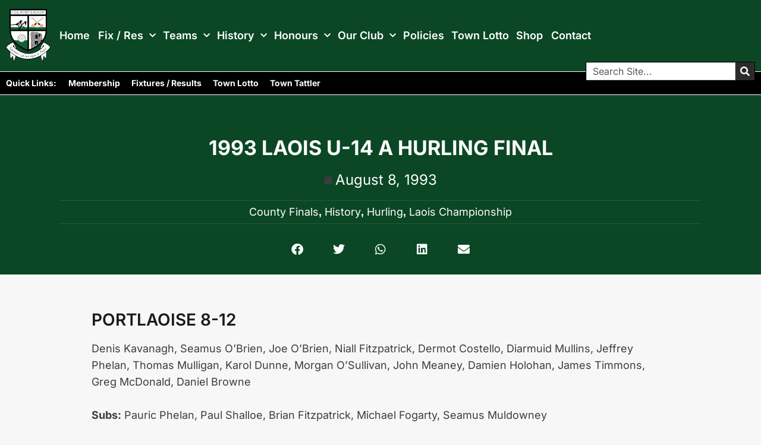

--- FILE ---
content_type: text/html; charset=UTF-8
request_url: https://portlaoisegaa.ie/history/roll-of-honour/hurling/hurling-u-14-a-championship/1993-laois-u-14-a-hurling-final/
body_size: 54372
content:
<!doctype html>
<html lang="en-GB">
<head>
	<meta charset="UTF-8">
	<meta name="viewport" content="width=device-width, initial-scale=1">
	<link rel="profile" href="https://gmpg.org/xfn/11">
	<title>1993 Laois U-14 A Hurling Final &#8211; Portlaoise GAA</title>
<meta name='robots' content='max-image-preview:large' />
	<style>img:is([sizes="auto" i], [sizes^="auto," i]) { contain-intrinsic-size: 3000px 1500px }</style>
	<link rel="alternate" type="application/rss+xml" title="Portlaoise GAA &raquo; Feed" href="https://portlaoisegaa.ie/feed/" />
<link rel="alternate" type="application/rss+xml" title="Portlaoise GAA &raquo; Comments Feed" href="https://portlaoisegaa.ie/comments/feed/" />
<link rel="alternate" type="application/rss+xml" title="Portlaoise GAA &raquo; 1993 Laois U-14 A Hurling Final Comments Feed" href="https://portlaoisegaa.ie/history/roll-of-honour/hurling/hurling-u-14-a-championship/1993-laois-u-14-a-hurling-final/feed/" />
<script>
window._wpemojiSettings = {"baseUrl":"https:\/\/s.w.org\/images\/core\/emoji\/16.0.1\/72x72\/","ext":".png","svgUrl":"https:\/\/s.w.org\/images\/core\/emoji\/16.0.1\/svg\/","svgExt":".svg","source":{"concatemoji":"https:\/\/portlaoisegaa.ie\/wp-includes\/js\/wp-emoji-release.min.js?ver=6.8.3"}};
/*! This file is auto-generated */
!function(s,n){var o,i,e;function c(e){try{var t={supportTests:e,timestamp:(new Date).valueOf()};sessionStorage.setItem(o,JSON.stringify(t))}catch(e){}}function p(e,t,n){e.clearRect(0,0,e.canvas.width,e.canvas.height),e.fillText(t,0,0);var t=new Uint32Array(e.getImageData(0,0,e.canvas.width,e.canvas.height).data),a=(e.clearRect(0,0,e.canvas.width,e.canvas.height),e.fillText(n,0,0),new Uint32Array(e.getImageData(0,0,e.canvas.width,e.canvas.height).data));return t.every(function(e,t){return e===a[t]})}function u(e,t){e.clearRect(0,0,e.canvas.width,e.canvas.height),e.fillText(t,0,0);for(var n=e.getImageData(16,16,1,1),a=0;a<n.data.length;a++)if(0!==n.data[a])return!1;return!0}function f(e,t,n,a){switch(t){case"flag":return n(e,"\ud83c\udff3\ufe0f\u200d\u26a7\ufe0f","\ud83c\udff3\ufe0f\u200b\u26a7\ufe0f")?!1:!n(e,"\ud83c\udde8\ud83c\uddf6","\ud83c\udde8\u200b\ud83c\uddf6")&&!n(e,"\ud83c\udff4\udb40\udc67\udb40\udc62\udb40\udc65\udb40\udc6e\udb40\udc67\udb40\udc7f","\ud83c\udff4\u200b\udb40\udc67\u200b\udb40\udc62\u200b\udb40\udc65\u200b\udb40\udc6e\u200b\udb40\udc67\u200b\udb40\udc7f");case"emoji":return!a(e,"\ud83e\udedf")}return!1}function g(e,t,n,a){var r="undefined"!=typeof WorkerGlobalScope&&self instanceof WorkerGlobalScope?new OffscreenCanvas(300,150):s.createElement("canvas"),o=r.getContext("2d",{willReadFrequently:!0}),i=(o.textBaseline="top",o.font="600 32px Arial",{});return e.forEach(function(e){i[e]=t(o,e,n,a)}),i}function t(e){var t=s.createElement("script");t.src=e,t.defer=!0,s.head.appendChild(t)}"undefined"!=typeof Promise&&(o="wpEmojiSettingsSupports",i=["flag","emoji"],n.supports={everything:!0,everythingExceptFlag:!0},e=new Promise(function(e){s.addEventListener("DOMContentLoaded",e,{once:!0})}),new Promise(function(t){var n=function(){try{var e=JSON.parse(sessionStorage.getItem(o));if("object"==typeof e&&"number"==typeof e.timestamp&&(new Date).valueOf()<e.timestamp+604800&&"object"==typeof e.supportTests)return e.supportTests}catch(e){}return null}();if(!n){if("undefined"!=typeof Worker&&"undefined"!=typeof OffscreenCanvas&&"undefined"!=typeof URL&&URL.createObjectURL&&"undefined"!=typeof Blob)try{var e="postMessage("+g.toString()+"("+[JSON.stringify(i),f.toString(),p.toString(),u.toString()].join(",")+"));",a=new Blob([e],{type:"text/javascript"}),r=new Worker(URL.createObjectURL(a),{name:"wpTestEmojiSupports"});return void(r.onmessage=function(e){c(n=e.data),r.terminate(),t(n)})}catch(e){}c(n=g(i,f,p,u))}t(n)}).then(function(e){for(var t in e)n.supports[t]=e[t],n.supports.everything=n.supports.everything&&n.supports[t],"flag"!==t&&(n.supports.everythingExceptFlag=n.supports.everythingExceptFlag&&n.supports[t]);n.supports.everythingExceptFlag=n.supports.everythingExceptFlag&&!n.supports.flag,n.DOMReady=!1,n.readyCallback=function(){n.DOMReady=!0}}).then(function(){return e}).then(function(){var e;n.supports.everything||(n.readyCallback(),(e=n.source||{}).concatemoji?t(e.concatemoji):e.wpemoji&&e.twemoji&&(t(e.twemoji),t(e.wpemoji)))}))}((window,document),window._wpemojiSettings);
</script>
<style id='wp-emoji-styles-inline-css'>

	img.wp-smiley, img.emoji {
		display: inline !important;
		border: none !important;
		box-shadow: none !important;
		height: 1em !important;
		width: 1em !important;
		margin: 0 0.07em !important;
		vertical-align: -0.1em !important;
		background: none !important;
		padding: 0 !important;
	}
</style>
<style id='global-styles-inline-css'>
:root{--wp--preset--aspect-ratio--square: 1;--wp--preset--aspect-ratio--4-3: 4/3;--wp--preset--aspect-ratio--3-4: 3/4;--wp--preset--aspect-ratio--3-2: 3/2;--wp--preset--aspect-ratio--2-3: 2/3;--wp--preset--aspect-ratio--16-9: 16/9;--wp--preset--aspect-ratio--9-16: 9/16;--wp--preset--color--black: #000000;--wp--preset--color--cyan-bluish-gray: #abb8c3;--wp--preset--color--white: #ffffff;--wp--preset--color--pale-pink: #f78da7;--wp--preset--color--vivid-red: #cf2e2e;--wp--preset--color--luminous-vivid-orange: #ff6900;--wp--preset--color--luminous-vivid-amber: #fcb900;--wp--preset--color--light-green-cyan: #7bdcb5;--wp--preset--color--vivid-green-cyan: #00d084;--wp--preset--color--pale-cyan-blue: #8ed1fc;--wp--preset--color--vivid-cyan-blue: #0693e3;--wp--preset--color--vivid-purple: #9b51e0;--wp--preset--gradient--vivid-cyan-blue-to-vivid-purple: linear-gradient(135deg,rgba(6,147,227,1) 0%,rgb(155,81,224) 100%);--wp--preset--gradient--light-green-cyan-to-vivid-green-cyan: linear-gradient(135deg,rgb(122,220,180) 0%,rgb(0,208,130) 100%);--wp--preset--gradient--luminous-vivid-amber-to-luminous-vivid-orange: linear-gradient(135deg,rgba(252,185,0,1) 0%,rgba(255,105,0,1) 100%);--wp--preset--gradient--luminous-vivid-orange-to-vivid-red: linear-gradient(135deg,rgba(255,105,0,1) 0%,rgb(207,46,46) 100%);--wp--preset--gradient--very-light-gray-to-cyan-bluish-gray: linear-gradient(135deg,rgb(238,238,238) 0%,rgb(169,184,195) 100%);--wp--preset--gradient--cool-to-warm-spectrum: linear-gradient(135deg,rgb(74,234,220) 0%,rgb(151,120,209) 20%,rgb(207,42,186) 40%,rgb(238,44,130) 60%,rgb(251,105,98) 80%,rgb(254,248,76) 100%);--wp--preset--gradient--blush-light-purple: linear-gradient(135deg,rgb(255,206,236) 0%,rgb(152,150,240) 100%);--wp--preset--gradient--blush-bordeaux: linear-gradient(135deg,rgb(254,205,165) 0%,rgb(254,45,45) 50%,rgb(107,0,62) 100%);--wp--preset--gradient--luminous-dusk: linear-gradient(135deg,rgb(255,203,112) 0%,rgb(199,81,192) 50%,rgb(65,88,208) 100%);--wp--preset--gradient--pale-ocean: linear-gradient(135deg,rgb(255,245,203) 0%,rgb(182,227,212) 50%,rgb(51,167,181) 100%);--wp--preset--gradient--electric-grass: linear-gradient(135deg,rgb(202,248,128) 0%,rgb(113,206,126) 100%);--wp--preset--gradient--midnight: linear-gradient(135deg,rgb(2,3,129) 0%,rgb(40,116,252) 100%);--wp--preset--font-size--small: 13px;--wp--preset--font-size--medium: 20px;--wp--preset--font-size--large: 36px;--wp--preset--font-size--x-large: 42px;--wp--preset--spacing--20: 0.44rem;--wp--preset--spacing--30: 0.67rem;--wp--preset--spacing--40: 1rem;--wp--preset--spacing--50: 1.5rem;--wp--preset--spacing--60: 2.25rem;--wp--preset--spacing--70: 3.38rem;--wp--preset--spacing--80: 5.06rem;--wp--preset--shadow--natural: 6px 6px 9px rgba(0, 0, 0, 0.2);--wp--preset--shadow--deep: 12px 12px 50px rgba(0, 0, 0, 0.4);--wp--preset--shadow--sharp: 6px 6px 0px rgba(0, 0, 0, 0.2);--wp--preset--shadow--outlined: 6px 6px 0px -3px rgba(255, 255, 255, 1), 6px 6px rgba(0, 0, 0, 1);--wp--preset--shadow--crisp: 6px 6px 0px rgba(0, 0, 0, 1);}:root { --wp--style--global--content-size: 800px;--wp--style--global--wide-size: 1200px; }:where(body) { margin: 0; }.wp-site-blocks > .alignleft { float: left; margin-right: 2em; }.wp-site-blocks > .alignright { float: right; margin-left: 2em; }.wp-site-blocks > .aligncenter { justify-content: center; margin-left: auto; margin-right: auto; }:where(.wp-site-blocks) > * { margin-block-start: 24px; margin-block-end: 0; }:where(.wp-site-blocks) > :first-child { margin-block-start: 0; }:where(.wp-site-blocks) > :last-child { margin-block-end: 0; }:root { --wp--style--block-gap: 24px; }:root :where(.is-layout-flow) > :first-child{margin-block-start: 0;}:root :where(.is-layout-flow) > :last-child{margin-block-end: 0;}:root :where(.is-layout-flow) > *{margin-block-start: 24px;margin-block-end: 0;}:root :where(.is-layout-constrained) > :first-child{margin-block-start: 0;}:root :where(.is-layout-constrained) > :last-child{margin-block-end: 0;}:root :where(.is-layout-constrained) > *{margin-block-start: 24px;margin-block-end: 0;}:root :where(.is-layout-flex){gap: 24px;}:root :where(.is-layout-grid){gap: 24px;}.is-layout-flow > .alignleft{float: left;margin-inline-start: 0;margin-inline-end: 2em;}.is-layout-flow > .alignright{float: right;margin-inline-start: 2em;margin-inline-end: 0;}.is-layout-flow > .aligncenter{margin-left: auto !important;margin-right: auto !important;}.is-layout-constrained > .alignleft{float: left;margin-inline-start: 0;margin-inline-end: 2em;}.is-layout-constrained > .alignright{float: right;margin-inline-start: 2em;margin-inline-end: 0;}.is-layout-constrained > .aligncenter{margin-left: auto !important;margin-right: auto !important;}.is-layout-constrained > :where(:not(.alignleft):not(.alignright):not(.alignfull)){max-width: var(--wp--style--global--content-size);margin-left: auto !important;margin-right: auto !important;}.is-layout-constrained > .alignwide{max-width: var(--wp--style--global--wide-size);}body .is-layout-flex{display: flex;}.is-layout-flex{flex-wrap: wrap;align-items: center;}.is-layout-flex > :is(*, div){margin: 0;}body .is-layout-grid{display: grid;}.is-layout-grid > :is(*, div){margin: 0;}body{padding-top: 0px;padding-right: 0px;padding-bottom: 0px;padding-left: 0px;}a:where(:not(.wp-element-button)){text-decoration: underline;}:root :where(.wp-element-button, .wp-block-button__link){background-color: #32373c;border-width: 0;color: #fff;font-family: inherit;font-size: inherit;line-height: inherit;padding: calc(0.667em + 2px) calc(1.333em + 2px);text-decoration: none;}.has-black-color{color: var(--wp--preset--color--black) !important;}.has-cyan-bluish-gray-color{color: var(--wp--preset--color--cyan-bluish-gray) !important;}.has-white-color{color: var(--wp--preset--color--white) !important;}.has-pale-pink-color{color: var(--wp--preset--color--pale-pink) !important;}.has-vivid-red-color{color: var(--wp--preset--color--vivid-red) !important;}.has-luminous-vivid-orange-color{color: var(--wp--preset--color--luminous-vivid-orange) !important;}.has-luminous-vivid-amber-color{color: var(--wp--preset--color--luminous-vivid-amber) !important;}.has-light-green-cyan-color{color: var(--wp--preset--color--light-green-cyan) !important;}.has-vivid-green-cyan-color{color: var(--wp--preset--color--vivid-green-cyan) !important;}.has-pale-cyan-blue-color{color: var(--wp--preset--color--pale-cyan-blue) !important;}.has-vivid-cyan-blue-color{color: var(--wp--preset--color--vivid-cyan-blue) !important;}.has-vivid-purple-color{color: var(--wp--preset--color--vivid-purple) !important;}.has-black-background-color{background-color: var(--wp--preset--color--black) !important;}.has-cyan-bluish-gray-background-color{background-color: var(--wp--preset--color--cyan-bluish-gray) !important;}.has-white-background-color{background-color: var(--wp--preset--color--white) !important;}.has-pale-pink-background-color{background-color: var(--wp--preset--color--pale-pink) !important;}.has-vivid-red-background-color{background-color: var(--wp--preset--color--vivid-red) !important;}.has-luminous-vivid-orange-background-color{background-color: var(--wp--preset--color--luminous-vivid-orange) !important;}.has-luminous-vivid-amber-background-color{background-color: var(--wp--preset--color--luminous-vivid-amber) !important;}.has-light-green-cyan-background-color{background-color: var(--wp--preset--color--light-green-cyan) !important;}.has-vivid-green-cyan-background-color{background-color: var(--wp--preset--color--vivid-green-cyan) !important;}.has-pale-cyan-blue-background-color{background-color: var(--wp--preset--color--pale-cyan-blue) !important;}.has-vivid-cyan-blue-background-color{background-color: var(--wp--preset--color--vivid-cyan-blue) !important;}.has-vivid-purple-background-color{background-color: var(--wp--preset--color--vivid-purple) !important;}.has-black-border-color{border-color: var(--wp--preset--color--black) !important;}.has-cyan-bluish-gray-border-color{border-color: var(--wp--preset--color--cyan-bluish-gray) !important;}.has-white-border-color{border-color: var(--wp--preset--color--white) !important;}.has-pale-pink-border-color{border-color: var(--wp--preset--color--pale-pink) !important;}.has-vivid-red-border-color{border-color: var(--wp--preset--color--vivid-red) !important;}.has-luminous-vivid-orange-border-color{border-color: var(--wp--preset--color--luminous-vivid-orange) !important;}.has-luminous-vivid-amber-border-color{border-color: var(--wp--preset--color--luminous-vivid-amber) !important;}.has-light-green-cyan-border-color{border-color: var(--wp--preset--color--light-green-cyan) !important;}.has-vivid-green-cyan-border-color{border-color: var(--wp--preset--color--vivid-green-cyan) !important;}.has-pale-cyan-blue-border-color{border-color: var(--wp--preset--color--pale-cyan-blue) !important;}.has-vivid-cyan-blue-border-color{border-color: var(--wp--preset--color--vivid-cyan-blue) !important;}.has-vivid-purple-border-color{border-color: var(--wp--preset--color--vivid-purple) !important;}.has-vivid-cyan-blue-to-vivid-purple-gradient-background{background: var(--wp--preset--gradient--vivid-cyan-blue-to-vivid-purple) !important;}.has-light-green-cyan-to-vivid-green-cyan-gradient-background{background: var(--wp--preset--gradient--light-green-cyan-to-vivid-green-cyan) !important;}.has-luminous-vivid-amber-to-luminous-vivid-orange-gradient-background{background: var(--wp--preset--gradient--luminous-vivid-amber-to-luminous-vivid-orange) !important;}.has-luminous-vivid-orange-to-vivid-red-gradient-background{background: var(--wp--preset--gradient--luminous-vivid-orange-to-vivid-red) !important;}.has-very-light-gray-to-cyan-bluish-gray-gradient-background{background: var(--wp--preset--gradient--very-light-gray-to-cyan-bluish-gray) !important;}.has-cool-to-warm-spectrum-gradient-background{background: var(--wp--preset--gradient--cool-to-warm-spectrum) !important;}.has-blush-light-purple-gradient-background{background: var(--wp--preset--gradient--blush-light-purple) !important;}.has-blush-bordeaux-gradient-background{background: var(--wp--preset--gradient--blush-bordeaux) !important;}.has-luminous-dusk-gradient-background{background: var(--wp--preset--gradient--luminous-dusk) !important;}.has-pale-ocean-gradient-background{background: var(--wp--preset--gradient--pale-ocean) !important;}.has-electric-grass-gradient-background{background: var(--wp--preset--gradient--electric-grass) !important;}.has-midnight-gradient-background{background: var(--wp--preset--gradient--midnight) !important;}.has-small-font-size{font-size: var(--wp--preset--font-size--small) !important;}.has-medium-font-size{font-size: var(--wp--preset--font-size--medium) !important;}.has-large-font-size{font-size: var(--wp--preset--font-size--large) !important;}.has-x-large-font-size{font-size: var(--wp--preset--font-size--x-large) !important;}
:root :where(.wp-block-pullquote){font-size: 1.5em;line-height: 1.6;}
</style>
<link rel='stylesheet' id='hello-elementor-css' href='https://portlaoisegaa.ie/wp-content/themes/hello-elementor/style.min.css?ver=3.3.0' media='all' />
<link rel='stylesheet' id='hello-elementor-theme-style-css' href='https://portlaoisegaa.ie/wp-content/themes/hello-elementor/theme.min.css?ver=3.3.0' media='all' />
<link rel='stylesheet' id='hello-elementor-header-footer-css' href='https://portlaoisegaa.ie/wp-content/themes/hello-elementor/header-footer.min.css?ver=3.3.0' media='all' />
<link rel='stylesheet' id='elementor-frontend-css' href='https://portlaoisegaa.ie/wp-content/plugins/elementor/assets/css/frontend.min.css?ver=3.29.1' media='all' />
<style id='elementor-frontend-inline-css'>
.elementor-kit-469{--e-global-color-primary:#0B4725;--e-global-color-secondary:#1A1A1A;--e-global-color-text:#3D3D3D;--e-global-color-accent:#FFFFFF;--e-global-color-26845db:#0B4725;--e-global-color-f45f7f7:#F7F7F7;--e-global-color-aef880b:#000000;--e-global-typography-primary-font-family:"Inter";--e-global-typography-primary-font-size:18px;--e-global-typography-primary-font-weight:400;--e-global-typography-primary-line-height:28px;--e-global-typography-primary-letter-spacing:0px;--e-global-typography-secondary-font-family:"Inter";--e-global-typography-secondary-font-size:18px;--e-global-typography-secondary-font-weight:400;--e-global-typography-secondary-line-height:28px;--e-global-typography-text-font-family:"Inter";--e-global-typography-text-font-size:18px;--e-global-typography-text-font-weight:400;--e-global-typography-text-line-height:28px;--e-global-typography-accent-font-family:"Inter";--e-global-typography-accent-font-size:18px;--e-global-typography-accent-font-weight:500;--e-global-typography-accent-line-height:28px;color:var( --e-global-color-text );font-family:var( --e-global-typography-text-font-family ), Sans-serif;font-size:var( --e-global-typography-text-font-size );font-weight:var( --e-global-typography-text-font-weight );line-height:var( --e-global-typography-text-line-height );overscroll-behavior:none;}.elementor-kit-469 button,.elementor-kit-469 input[type="button"],.elementor-kit-469 input[type="submit"],.elementor-kit-469 .elementor-button{background-color:var( --e-global-color-aef880b );font-family:"Inter", Sans-serif;font-size:22px;font-weight:bold;text-transform:uppercase;font-style:normal;text-shadow:2px 0px 10px rgba(0,0,0,0.3);color:#FFFFFF;border-style:solid;border-color:var( --e-global-color-aef880b );border-radius:2px 2px 2px 2px;}.elementor-kit-469 button:hover,.elementor-kit-469 button:focus,.elementor-kit-469 input[type="button"]:hover,.elementor-kit-469 input[type="button"]:focus,.elementor-kit-469 input[type="submit"]:hover,.elementor-kit-469 input[type="submit"]:focus,.elementor-kit-469 .elementor-button:hover,.elementor-kit-469 .elementor-button:focus{background-color:var( --e-global-color-accent );color:var( --e-global-color-text );border-style:solid;border-color:var( --e-global-color-text );border-radius:2px 2px 2px 2px;}.elementor-kit-469 e-page-transition{background-color:#106131;}.elementor-kit-469 p{margin-bottom:18px;}.elementor-kit-469 a{font-family:var( --e-global-typography-text-font-family ), Sans-serif;font-size:var( --e-global-typography-text-font-size );font-weight:var( --e-global-typography-text-font-weight );line-height:var( --e-global-typography-text-line-height );}.elementor-kit-469 h1{color:#FFFFFF;font-family:"Inter", Sans-serif;font-size:30px;font-weight:700;text-transform:uppercase;line-height:40px;letter-spacing:0px;}.elementor-kit-469 h2{color:#1A1A1A;font-family:var( --e-global-typography-primary-font-family ), Sans-serif;font-size:var( --e-global-typography-primary-font-size );font-weight:var( --e-global-typography-primary-font-weight );line-height:var( --e-global-typography-primary-line-height );letter-spacing:var( --e-global-typography-primary-letter-spacing );}.elementor-kit-469 h3{color:#1A1A1A;font-family:var( --e-global-typography-primary-font-family ), Sans-serif;font-size:var( --e-global-typography-primary-font-size );font-weight:var( --e-global-typography-primary-font-weight );line-height:var( --e-global-typography-primary-line-height );letter-spacing:var( --e-global-typography-primary-letter-spacing );}.elementor-kit-469 h4{color:#1A1A1A;font-family:var( --e-global-typography-primary-font-family ), Sans-serif;font-size:var( --e-global-typography-primary-font-size );font-weight:var( --e-global-typography-primary-font-weight );line-height:var( --e-global-typography-primary-line-height );letter-spacing:var( --e-global-typography-primary-letter-spacing );}.elementor-kit-469 h5{color:#1A1A1A;font-family:"Inter", Sans-serif;}.elementor-kit-469 h6{color:#1A1A1A;font-family:var( --e-global-typography-primary-font-family ), Sans-serif;font-size:var( --e-global-typography-primary-font-size );font-weight:var( --e-global-typography-primary-font-weight );line-height:var( --e-global-typography-primary-line-height );letter-spacing:var( --e-global-typography-primary-letter-spacing );}.elementor-section.elementor-section-boxed > .elementor-container{max-width:1300px;}.e-con{--container-max-width:1300px;}.elementor-widget:not(:last-child){--kit-widget-spacing:20px;}.elementor-element{--widgets-spacing:20px 20px;--widgets-spacing-row:20px;--widgets-spacing-column:20px;}{}h1.entry-title{display:var(--page-title-display);}@media(max-width:1024px){.elementor-kit-469{--e-global-typography-primary-font-size:18px;--e-global-typography-primary-line-height:28px;--e-global-typography-secondary-font-size:18px;--e-global-typography-secondary-line-height:28px;--e-global-typography-text-font-size:18px;--e-global-typography-text-line-height:28px;--e-global-typography-accent-font-size:18px;--e-global-typography-accent-line-height:28px;font-size:var( --e-global-typography-text-font-size );line-height:var( --e-global-typography-text-line-height );}.elementor-kit-469 p{margin-bottom:14px;}.elementor-kit-469 a{font-size:var( --e-global-typography-text-font-size );line-height:var( --e-global-typography-text-line-height );}.elementor-kit-469 h1{font-size:22px;line-height:30px;}.elementor-kit-469 h2{font-size:var( --e-global-typography-primary-font-size );line-height:var( --e-global-typography-primary-line-height );letter-spacing:var( --e-global-typography-primary-letter-spacing );}.elementor-kit-469 h3{font-size:var( --e-global-typography-primary-font-size );line-height:var( --e-global-typography-primary-line-height );letter-spacing:var( --e-global-typography-primary-letter-spacing );}.elementor-kit-469 h4{font-size:var( --e-global-typography-primary-font-size );line-height:var( --e-global-typography-primary-line-height );letter-spacing:var( --e-global-typography-primary-letter-spacing );}.elementor-kit-469 h6{font-size:var( --e-global-typography-primary-font-size );line-height:var( --e-global-typography-primary-line-height );letter-spacing:var( --e-global-typography-primary-letter-spacing );}.elementor-kit-469 button,.elementor-kit-469 input[type="button"],.elementor-kit-469 input[type="submit"],.elementor-kit-469 .elementor-button{font-size:18px;}.elementor-section.elementor-section-boxed > .elementor-container{max-width:1024px;}.e-con{--container-max-width:1024px;}}@media(max-width:767px){.elementor-kit-469{--e-global-typography-primary-font-size:16px;--e-global-typography-primary-line-height:24px;--e-global-typography-secondary-font-size:16px;--e-global-typography-secondary-line-height:24px;--e-global-typography-text-font-size:16px;--e-global-typography-text-line-height:24px;--e-global-typography-accent-font-size:16px;--e-global-typography-accent-line-height:24px;font-size:var( --e-global-typography-text-font-size );line-height:var( --e-global-typography-text-line-height );}.elementor-kit-469 p{margin-bottom:12px;}.elementor-kit-469 a{font-size:var( --e-global-typography-text-font-size );line-height:var( --e-global-typography-text-line-height );}.elementor-kit-469 h1{font-size:20px;}.elementor-kit-469 h2{font-size:var( --e-global-typography-primary-font-size );line-height:var( --e-global-typography-primary-line-height );letter-spacing:var( --e-global-typography-primary-letter-spacing );}.elementor-kit-469 h3{font-size:var( --e-global-typography-primary-font-size );line-height:var( --e-global-typography-primary-line-height );letter-spacing:var( --e-global-typography-primary-letter-spacing );}.elementor-kit-469 h4{font-size:var( --e-global-typography-primary-font-size );line-height:var( --e-global-typography-primary-line-height );letter-spacing:var( --e-global-typography-primary-letter-spacing );}.elementor-kit-469 h6{font-size:var( --e-global-typography-primary-font-size );line-height:var( --e-global-typography-primary-line-height );letter-spacing:var( --e-global-typography-primary-letter-spacing );}.elementor-kit-469 button,.elementor-kit-469 input[type="button"],.elementor-kit-469 input[type="submit"],.elementor-kit-469 .elementor-button{font-size:18px;line-height:20px;border-width:2px 2px 2px 2px;}.elementor-kit-469 button:hover,.elementor-kit-469 button:focus,.elementor-kit-469 input[type="button"]:hover,.elementor-kit-469 input[type="button"]:focus,.elementor-kit-469 input[type="submit"]:hover,.elementor-kit-469 input[type="submit"]:focus,.elementor-kit-469 .elementor-button:hover,.elementor-kit-469 .elementor-button:focus{border-width:2px 2px 2px 2px;}.elementor-section.elementor-section-boxed > .elementor-container{max-width:767px;}.e-con{--container-max-width:767px;}}
.elementor-3967 .elementor-element.elementor-element-51384dee:not(.elementor-motion-effects-element-type-background), .elementor-3967 .elementor-element.elementor-element-51384dee > .elementor-motion-effects-container > .elementor-motion-effects-layer{background-color:var( --e-global-color-primary );}.elementor-3967 .elementor-element.elementor-element-51384dee{transition:background 0.3s, border 0.3s, border-radius 0.3s, box-shadow 0.3s;color:var( --e-global-color-accent );padding:50px 100px 20px 100px;}.elementor-3967 .elementor-element.elementor-element-51384dee > .elementor-background-overlay{transition:background 0.3s, border-radius 0.3s, opacity 0.3s;}.elementor-3967 .elementor-element.elementor-element-51384dee > .elementor-container{text-align:center;}.elementor-3967 .elementor-element.elementor-element-37d5e577 > .elementor-element-populated{margin:0px 0px 0px 0px;--e-column-margin-right:0px;--e-column-margin-left:0px;padding:0px 0px 0px 0px;}.elementor-3967 .elementor-element.elementor-element-25d7860{margin:0px 0px calc(var(--kit-widget-spacing, 0px) + 0px) 0px;padding:0px 0px 0px 0px;text-align:center;}.elementor-3967 .elementor-element.elementor-element-25d7860 .elementor-heading-title{font-family:"Arial", Sans-serif;font-size:34px;font-weight:600;letter-spacing:0px;color:var( --e-global-color-accent );}.elementor-3967 .elementor-element.elementor-element-5849e37 .elementor-icon-list-icon{width:14px;}.elementor-3967 .elementor-element.elementor-element-5849e37 .elementor-icon-list-icon i{font-size:14px;}.elementor-3967 .elementor-element.elementor-element-5849e37 .elementor-icon-list-icon svg{--e-icon-list-icon-size:14px;}.elementor-3967 .elementor-element.elementor-element-5849e37 .elementor-icon-list-text, .elementor-3967 .elementor-element.elementor-element-5849e37 .elementor-icon-list-text a{color:var( --e-global-color-accent );}.elementor-3967 .elementor-element.elementor-element-5849e37 .elementor-icon-list-item{font-family:"Arial", Sans-serif;font-size:24px;font-weight:600;line-height:24px;letter-spacing:0px;}.elementor-3967 .elementor-element.elementor-element-983ef8a{padding:5px 5px 5px 5px;border-style:solid;border-width:1px 0px 1px 0px;border-color:#FFFFFF1A;border-radius:0px 0px 0px 0px;}.elementor-3967 .elementor-element.elementor-element-983ef8a .elementor-icon-list-items:not(.elementor-inline-items) .elementor-icon-list-item:not(:last-child){padding-bottom:calc(19px/2);}.elementor-3967 .elementor-element.elementor-element-983ef8a .elementor-icon-list-items:not(.elementor-inline-items) .elementor-icon-list-item:not(:first-child){margin-top:calc(19px/2);}.elementor-3967 .elementor-element.elementor-element-983ef8a .elementor-icon-list-items.elementor-inline-items .elementor-icon-list-item{margin-right:calc(19px/2);margin-left:calc(19px/2);}.elementor-3967 .elementor-element.elementor-element-983ef8a .elementor-icon-list-items.elementor-inline-items{margin-right:calc(-19px/2);margin-left:calc(-19px/2);}body.rtl .elementor-3967 .elementor-element.elementor-element-983ef8a .elementor-icon-list-items.elementor-inline-items .elementor-icon-list-item:after{left:calc(-19px/2);}body:not(.rtl) .elementor-3967 .elementor-element.elementor-element-983ef8a .elementor-icon-list-items.elementor-inline-items .elementor-icon-list-item:after{right:calc(-19px/2);}.elementor-3967 .elementor-element.elementor-element-983ef8a .elementor-icon-list-item:not(:last-child):after{content:"";height:100%;border-color:#ddd;}.elementor-3967 .elementor-element.elementor-element-983ef8a .elementor-icon-list-items:not(.elementor-inline-items) .elementor-icon-list-item:not(:last-child):after{border-top-style:solid;border-top-width:1px;}.elementor-3967 .elementor-element.elementor-element-983ef8a .elementor-icon-list-items.elementor-inline-items .elementor-icon-list-item:not(:last-child):after{border-left-style:solid;}.elementor-3967 .elementor-element.elementor-element-983ef8a .elementor-inline-items .elementor-icon-list-item:not(:last-child):after{border-left-width:1px;}.elementor-3967 .elementor-element.elementor-element-983ef8a .elementor-icon-list-icon i{color:var( --e-global-color-accent );font-size:22px;}.elementor-3967 .elementor-element.elementor-element-983ef8a .elementor-icon-list-icon svg{fill:var( --e-global-color-accent );--e-icon-list-icon-size:22px;}.elementor-3967 .elementor-element.elementor-element-983ef8a .elementor-icon-list-icon{width:22px;}.elementor-3967 .elementor-element.elementor-element-983ef8a .elementor-icon-list-text, .elementor-3967 .elementor-element.elementor-element-983ef8a .elementor-icon-list-text a{color:var( --e-global-color-accent );}.elementor-3967 .elementor-element.elementor-element-983ef8a .elementor-icon-list-item{font-family:"Arial", Sans-serif;font-weight:600;letter-spacing:0px;}.elementor-3967 .elementor-element.elementor-element-2e98c9d7{margin-top:0px;margin-bottom:0px;padding:0px 0px 0px 0px;}.elementor-3967 .elementor-element.elementor-element-5f9be833 > .elementor-element-populated{padding:0px 0px 0px 0px;}.elementor-3967 .elementor-element.elementor-element-4e774984{--alignment:center;--grid-side-margin:20px;--grid-column-gap:20px;--grid-row-gap:0px;--grid-bottom-margin:0px;--e-share-buttons-primary-color:var( --e-global-color-primary );--e-share-buttons-secondary-color:var( --e-global-color-accent );}.elementor-3967 .elementor-element.elementor-element-4e774984 .elementor-share-btn{font-size:calc(1px * 10);}.elementor-3967 .elementor-element.elementor-element-4e774984 .elementor-share-btn__icon{--e-share-buttons-icon-size:2em;}.elementor-3967 .elementor-element.elementor-element-4e774984 .elementor-share-btn:hover{--e-share-buttons-primary-color:var( --e-global-color-accent );--e-share-buttons-secondary-color:var( --e-global-color-26845db );}.elementor-3967 .elementor-element.elementor-element-19c6006 > .elementor-container{max-width:993px;}.elementor-3967 .elementor-element.elementor-element-19c6006{padding:40px 0px 40px 0px;}@media(min-width:768px){.elementor-3967 .elementor-element.elementor-element-37d5e577{width:100%;}}@media(max-width:1024px){.elementor-3967 .elementor-element.elementor-element-51384dee{padding:20px 20px 20px 20px;}.elementor-3967 .elementor-element.elementor-element-25d7860{padding:0px 0px 0px 0px;}.elementor-3967 .elementor-element.elementor-element-25d7860 .elementor-heading-title{font-size:28px;line-height:34px;} .elementor-3967 .elementor-element.elementor-element-4e774984{--grid-side-margin:20px;--grid-column-gap:20px;--grid-row-gap:0px;--grid-bottom-margin:0px;}.elementor-3967 .elementor-element.elementor-element-19c6006{padding:20px 0px 40px 0px;}}@media(max-width:767px){.elementor-3967 .elementor-element.elementor-element-51384dee{padding:20px 0px 10px 0px;}.elementor-3967 .elementor-element.elementor-element-25d7860{padding:0px 20px 0px 20px;}.elementor-3967 .elementor-element.elementor-element-25d7860 .elementor-heading-title{font-size:22px;line-height:30px;}.elementor-3967 .elementor-element.elementor-element-4e774984{--alignment:center;} .elementor-3967 .elementor-element.elementor-element-4e774984{--grid-side-margin:20px;--grid-column-gap:20px;--grid-row-gap:0px;--grid-bottom-margin:0px;}}
.elementor-141 .elementor-element.elementor-element-7f18271a{padding:20px 0px 20px 0px;z-index:100;}.elementor-bc-flex-widget .elementor-141 .elementor-element.elementor-element-37107b0d.elementor-column .elementor-widget-wrap{align-items:center;}.elementor-141 .elementor-element.elementor-element-37107b0d.elementor-column.elementor-element[data-element_type="column"] > .elementor-widget-wrap.elementor-element-populated{align-content:center;align-items:center;}.elementor-141 .elementor-element.elementor-element-37107b0d.elementor-column > .elementor-widget-wrap{justify-content:space-between;}.elementor-141 .elementor-element.elementor-element-37107b0d > .elementor-widget-wrap > .elementor-widget:not(.elementor-widget__width-auto):not(.elementor-widget__width-initial):not(:last-child):not(.elementor-absolute){--kit-widget-spacing:0px;}.elementor-141 .elementor-element.elementor-element-37107b0d > .elementor-element-populated{padding:0px 0px 0px 0px;}.elementor-141 .elementor-element.elementor-element-488da6de{width:auto;max-width:auto;grid-column:span 2;}.elementor-141 .elementor-element.elementor-element-488da6de img{width:115px;}.elementor-141 .elementor-element.elementor-element-dc620c2{margin:0px 0px calc(var(--kit-widget-spacing, 0px) + 0px) 0px;padding:0px 0px 0px 0px;--e-nav-menu-horizontal-menu-item-margin:calc( 0px / 2 );}.elementor-141 .elementor-element.elementor-element-dc620c2 .elementor-nav-menu--main .elementor-item{color:var( --e-global-color-accent );fill:var( --e-global-color-accent );padding-left:10px;padding-right:10px;padding-top:10px;padding-bottom:10px;}.elementor-141 .elementor-element.elementor-element-dc620c2 .e--pointer-framed .elementor-item:before{border-width:0px;}.elementor-141 .elementor-element.elementor-element-dc620c2 .e--pointer-framed.e--animation-draw .elementor-item:before{border-width:0 0 0px 0px;}.elementor-141 .elementor-element.elementor-element-dc620c2 .e--pointer-framed.e--animation-draw .elementor-item:after{border-width:0px 0px 0 0;}.elementor-141 .elementor-element.elementor-element-dc620c2 .e--pointer-framed.e--animation-corners .elementor-item:before{border-width:0px 0 0 0px;}.elementor-141 .elementor-element.elementor-element-dc620c2 .e--pointer-framed.e--animation-corners .elementor-item:after{border-width:0 0px 0px 0;}.elementor-141 .elementor-element.elementor-element-dc620c2 .e--pointer-underline .elementor-item:after,
					 .elementor-141 .elementor-element.elementor-element-dc620c2 .e--pointer-overline .elementor-item:before,
					 .elementor-141 .elementor-element.elementor-element-dc620c2 .e--pointer-double-line .elementor-item:before,
					 .elementor-141 .elementor-element.elementor-element-dc620c2 .e--pointer-double-line .elementor-item:after{height:0px;}.elementor-141 .elementor-element.elementor-element-dc620c2 .elementor-nav-menu--main:not(.elementor-nav-menu--layout-horizontal) .elementor-nav-menu > li:not(:last-child){margin-bottom:0px;}.elementor-141 .elementor-element.elementor-element-dc620c2 .elementor-nav-menu--dropdown a{padding-left:0px;padding-right:0px;padding-top:0px;padding-bottom:0px;}.elementor-141 .elementor-element.elementor-element-dc620c2 .elementor-nav-menu--main > .elementor-nav-menu > li > .elementor-nav-menu--dropdown, .elementor-141 .elementor-element.elementor-element-dc620c2 .elementor-nav-menu__container.elementor-nav-menu--dropdown{margin-top:0px !important;}.elementor-141 .elementor-element.elementor-element-7f7a39d{width:auto;max-width:auto;margin:0px 0px calc(var(--kit-widget-spacing, 0px) + 0px) 0px;padding:0px 0px 0px 0px;--e-search-input-padding-block-start:0px;--e-search-input-padding-inline-start:10px;--e-search-input-padding-block-end:0px;--e-search-input-padding-inline-end:5px;--e-search-submit-margin-inline-start:0px;}.elementor-141 .elementor-element.elementor-element-7f7a39d .e-search-input{border-radius:0px 0px 0px 0px;}.elementor-141 .elementor-element.elementor-element-427757 .e-off-canvas__overlay{background-color:rgba(0,0,0,.8);}.elementor-141 .elementor-element.elementor-element-427757{--e-off-canvas-justify-content:flex-start;--e-off-canvas-align-items:flex-start;--e-off-canvas-width:50vw;--e-off-canvas-height:100vh;--e-off-canvas-content-overflow:auto;--e-off-canvas-animation-duration:1.5s;--e-off-canvas-overlay-opacity:1;}.elementor-141 .elementor-element.elementor-element-8b72a5{--display:flex;}.elementor-141 .elementor-element.elementor-element-4e05cefd .elementor-icon-wrapper{text-align:center;}.elementor-141 .elementor-element.elementor-element-4e05cefd.elementor-view-stacked .elementor-icon{background-color:var( --e-global-color-aef880b );}.elementor-141 .elementor-element.elementor-element-4e05cefd.elementor-view-framed .elementor-icon, .elementor-141 .elementor-element.elementor-element-4e05cefd.elementor-view-default .elementor-icon{color:var( --e-global-color-aef880b );border-color:var( --e-global-color-aef880b );}.elementor-141 .elementor-element.elementor-element-4e05cefd.elementor-view-framed .elementor-icon, .elementor-141 .elementor-element.elementor-element-4e05cefd.elementor-view-default .elementor-icon svg{fill:var( --e-global-color-aef880b );}.elementor-141 .elementor-element.elementor-element-79fe2cda{width:auto;max-width:auto;margin:0px 0px calc(var(--kit-widget-spacing, 0px) + 0px) 0px;padding:0px 0px 0px 0px;--e-search-input-padding-block-start:0px;--e-search-input-padding-inline-start:10px;--e-search-input-padding-block-end:0px;--e-search-input-padding-inline-end:5px;--e-search-submit-margin-inline-start:0px;}.elementor-141 .elementor-element.elementor-element-79fe2cda .e-search-input{border-radius:0px 0px 0px 0px;}.elementor-141 .elementor-element.elementor-element-3dc102be{margin:0px 0px calc(var(--kit-widget-spacing, 0px) + 0px) 0px;padding:0px 0px 0px 0px;--e-nav-menu-horizontal-menu-item-margin:calc( 10px / 2 );}.elementor-141 .elementor-element.elementor-element-3dc102be .elementor-nav-menu .elementor-item{font-family:"Inter", Sans-serif;font-size:18px;font-weight:600;text-transform:uppercase;line-height:28px;letter-spacing:0px;}.elementor-141 .elementor-element.elementor-element-3dc102be .elementor-nav-menu--main .elementor-item:hover,
					.elementor-141 .elementor-element.elementor-element-3dc102be .elementor-nav-menu--main .elementor-item.elementor-item-active,
					.elementor-141 .elementor-element.elementor-element-3dc102be .elementor-nav-menu--main .elementor-item.highlighted,
					.elementor-141 .elementor-element.elementor-element-3dc102be .elementor-nav-menu--main .elementor-item:focus{color:var( --e-global-color-secondary );fill:var( --e-global-color-secondary );}.elementor-141 .elementor-element.elementor-element-3dc102be .elementor-nav-menu--main:not(.e--pointer-framed) .elementor-item:before,
					.elementor-141 .elementor-element.elementor-element-3dc102be .elementor-nav-menu--main:not(.e--pointer-framed) .elementor-item:after{background-color:var( --e-global-color-secondary );}.elementor-141 .elementor-element.elementor-element-3dc102be .e--pointer-framed .elementor-item:before,
					.elementor-141 .elementor-element.elementor-element-3dc102be .e--pointer-framed .elementor-item:after{border-color:var( --e-global-color-secondary );}.elementor-141 .elementor-element.elementor-element-3dc102be .elementor-nav-menu--main .elementor-item.elementor-item-active{color:var( --e-global-color-primary );}.elementor-141 .elementor-element.elementor-element-3dc102be .elementor-nav-menu--main:not(.e--pointer-framed) .elementor-item.elementor-item-active:before,
					.elementor-141 .elementor-element.elementor-element-3dc102be .elementor-nav-menu--main:not(.e--pointer-framed) .elementor-item.elementor-item-active:after{background-color:var( --e-global-color-primary );}.elementor-141 .elementor-element.elementor-element-3dc102be .e--pointer-framed .elementor-item.elementor-item-active:before,
					.elementor-141 .elementor-element.elementor-element-3dc102be .e--pointer-framed .elementor-item.elementor-item-active:after{border-color:var( --e-global-color-primary );}.elementor-141 .elementor-element.elementor-element-3dc102be .e--pointer-framed .elementor-item:before{border-width:0px;}.elementor-141 .elementor-element.elementor-element-3dc102be .e--pointer-framed.e--animation-draw .elementor-item:before{border-width:0 0 0px 0px;}.elementor-141 .elementor-element.elementor-element-3dc102be .e--pointer-framed.e--animation-draw .elementor-item:after{border-width:0px 0px 0 0;}.elementor-141 .elementor-element.elementor-element-3dc102be .e--pointer-framed.e--animation-corners .elementor-item:before{border-width:0px 0 0 0px;}.elementor-141 .elementor-element.elementor-element-3dc102be .e--pointer-framed.e--animation-corners .elementor-item:after{border-width:0 0px 0px 0;}.elementor-141 .elementor-element.elementor-element-3dc102be .e--pointer-underline .elementor-item:after,
					 .elementor-141 .elementor-element.elementor-element-3dc102be .e--pointer-overline .elementor-item:before,
					 .elementor-141 .elementor-element.elementor-element-3dc102be .e--pointer-double-line .elementor-item:before,
					 .elementor-141 .elementor-element.elementor-element-3dc102be .e--pointer-double-line .elementor-item:after{height:0px;}.elementor-141 .elementor-element.elementor-element-3dc102be .elementor-nav-menu--main .elementor-item{padding-left:0px;padding-right:0px;padding-top:10px;padding-bottom:10px;}.elementor-141 .elementor-element.elementor-element-3dc102be .elementor-nav-menu--main:not(.elementor-nav-menu--layout-horizontal) .elementor-nav-menu > li:not(:last-child){margin-bottom:10px;}.elementor-141 .elementor-element.elementor-element-510a4ac4{width:var( --container-widget-width, 0% );max-width:0%;--container-widget-width:0%;--container-widget-flex-grow:0;}.elementor-141 .elementor-element.elementor-element-510a4ac4 .elementor-icon-wrapper{text-align:center;}.elementor-141 .elementor-element.elementor-element-510a4ac4.elementor-view-stacked .elementor-icon{background-color:var( --e-global-color-aef880b );}.elementor-141 .elementor-element.elementor-element-510a4ac4.elementor-view-framed .elementor-icon, .elementor-141 .elementor-element.elementor-element-510a4ac4.elementor-view-default .elementor-icon{color:var( --e-global-color-aef880b );border-color:var( --e-global-color-aef880b );}.elementor-141 .elementor-element.elementor-element-510a4ac4.elementor-view-framed .elementor-icon, .elementor-141 .elementor-element.elementor-element-510a4ac4.elementor-view-default .elementor-icon svg{fill:var( --e-global-color-aef880b );}.elementor-141 .elementor-element.elementor-element-ce97ce6 > .elementor-container > .elementor-column > .elementor-widget-wrap{align-content:center;align-items:center;}.elementor-141 .elementor-element.elementor-element-ce97ce6:not(.elementor-motion-effects-element-type-background), .elementor-141 .elementor-element.elementor-element-ce97ce6 > .elementor-motion-effects-container > .elementor-motion-effects-layer{background-color:var( --e-global-color-primary );}.elementor-141 .elementor-element.elementor-element-ce97ce6 > .elementor-container{max-width:1000px;}.elementor-141 .elementor-element.elementor-element-ce97ce6{transition:background 0.3s, border 0.3s, border-radius 0.3s, box-shadow 0.3s;margin-top:0px;margin-bottom:0px;padding:0px 0px 0px 9px;}.elementor-141 .elementor-element.elementor-element-ce97ce6 > .elementor-background-overlay{transition:background 0.3s, border-radius 0.3s, opacity 0.3s;}.elementor-theme-builder-content-area{height:400px;}.elementor-location-header:before, .elementor-location-footer:before{content:"";display:table;clear:both;}@media(min-width:768px){.elementor-141 .elementor-element.elementor-element-37107b0d{width:100%;}.elementor-141 .elementor-element.elementor-element-2218843{width:100%;}}@media(max-width:1024px) and (min-width:768px){.elementor-141 .elementor-element.elementor-element-2218843{width:100%;}}@media(max-width:1024px){.elementor-141 .elementor-element.elementor-element-37107b0d > .elementor-element-populated{padding:00px 5px 0px 5px;}.elementor-141 .elementor-element.elementor-element-4e05cefd .elementor-icon-wrapper{text-align:right;}.elementor-141 .elementor-element.elementor-element-4e05cefd .elementor-icon{font-size:40px;}.elementor-141 .elementor-element.elementor-element-4e05cefd .elementor-icon svg{height:40px;}.elementor-141 .elementor-element.elementor-element-3dc102be .elementor-nav-menu .elementor-item{font-size:18px;line-height:28px;}.elementor-141 .elementor-element.elementor-element-ce97ce6 > .elementor-container{max-width:1440px;}.elementor-141 .elementor-element.elementor-element-ce97ce6{padding:0px 0px 0px 0px;}}@media(max-width:767px){.elementor-141 .elementor-element.elementor-element-7f18271a{padding:15px 0px 15px 0px;}.elementor-141 .elementor-element.elementor-element-37107b0d > .elementor-element-populated{padding:0px 5px 0px 5px;}.elementor-141 .elementor-element.elementor-element-488da6de img{width:80px;}.elementor-141 .elementor-element.elementor-element-427757{--e-off-canvas-width:100vw;--e-off-canvas-animation-duration:100px;}.elementor-141 .elementor-element.elementor-element-4e05cefd .elementor-icon-wrapper{text-align:right;}.elementor-141 .elementor-element.elementor-element-4e05cefd .elementor-icon{font-size:40px;}.elementor-141 .elementor-element.elementor-element-4e05cefd .elementor-icon svg{height:40px;}.elementor-141 .elementor-element.elementor-element-4e05cefd .elementor-icon i, .elementor-141 .elementor-element.elementor-element-4e05cefd .elementor-icon svg{transform:rotate(0deg);}.elementor-141 .elementor-element.elementor-element-3dc102be .elementor-nav-menu .elementor-item{font-size:18px;line-height:24px;}.elementor-141 .elementor-element.elementor-element-510a4ac4 .elementor-icon{font-size:33px;}.elementor-141 .elementor-element.elementor-element-510a4ac4 .elementor-icon svg{height:33px;}.elementor-141 .elementor-element.elementor-element-ce97ce6 > .elementor-container{max-width:1600px;}.elementor-141 .elementor-element.elementor-element-ce97ce6{padding:10px 0px 11px 0px;}.elementor-141 .elementor-element.elementor-element-2218843{width:100%;}.elementor-141 .elementor-element.elementor-element-2218843 > .elementor-element-populated{padding:0px 0px 0px 10px;}}
.elementor-1172 .elementor-element.elementor-element-476360eb:not(.elementor-motion-effects-element-type-background), .elementor-1172 .elementor-element.elementor-element-476360eb > .elementor-motion-effects-container > .elementor-motion-effects-layer{background-color:var( --e-global-color-text );}.elementor-1172 .elementor-element.elementor-element-476360eb > .elementor-container{max-width:998px;}.elementor-1172 .elementor-element.elementor-element-476360eb{transition:background 0.3s, border 0.3s, border-radius 0.3s, box-shadow 0.3s;margin-top:0px;margin-bottom:0px;padding:0px 0px 20px 0px;}.elementor-1172 .elementor-element.elementor-element-476360eb > .elementor-background-overlay{transition:background 0.3s, border-radius 0.3s, opacity 0.3s;}.elementor-1172 .elementor-element.elementor-element-56073cd4 > .elementor-element-populated{margin:0px 0px 0px 0px;--e-column-margin-right:0px;--e-column-margin-left:0px;padding:0px 0px 0px 0px;}.elementor-1172 .elementor-element.elementor-element-45c68504 > .elementor-container{max-width:1200px;}.elementor-1172 .elementor-element.elementor-element-45c68504{padding:50px 0px 0px 0px;}.elementor-1172 .elementor-element.elementor-element-722f5879 > .elementor-element-populated{border-style:solid;border-color:var( --e-global-color-accent );padding:0px 10px 0px 01px;}.elementor-1172 .elementor-element.elementor-element-86f2f65{text-align:center;}.elementor-1172 .elementor-element.elementor-element-86f2f65 .elementor-heading-title{font-family:var( --e-global-typography-primary-font-family ), Sans-serif;font-size:var( --e-global-typography-primary-font-size );font-weight:var( --e-global-typography-primary-font-weight );line-height:var( --e-global-typography-primary-line-height );letter-spacing:var( --e-global-typography-primary-letter-spacing );color:var( --e-global-color-accent );}.elementor-1172 .elementor-element.elementor-element-4ad4117a .elementor-icon-list-items:not(.elementor-inline-items) .elementor-icon-list-item:not(:last-child){padding-bottom:calc(20px/2);}.elementor-1172 .elementor-element.elementor-element-4ad4117a .elementor-icon-list-items:not(.elementor-inline-items) .elementor-icon-list-item:not(:first-child){margin-top:calc(20px/2);}.elementor-1172 .elementor-element.elementor-element-4ad4117a .elementor-icon-list-items.elementor-inline-items .elementor-icon-list-item{margin-right:calc(20px/2);margin-left:calc(20px/2);}.elementor-1172 .elementor-element.elementor-element-4ad4117a .elementor-icon-list-items.elementor-inline-items{margin-right:calc(-20px/2);margin-left:calc(-20px/2);}body.rtl .elementor-1172 .elementor-element.elementor-element-4ad4117a .elementor-icon-list-items.elementor-inline-items .elementor-icon-list-item:after{left:calc(-20px/2);}body:not(.rtl) .elementor-1172 .elementor-element.elementor-element-4ad4117a .elementor-icon-list-items.elementor-inline-items .elementor-icon-list-item:after{right:calc(-20px/2);}.elementor-1172 .elementor-element.elementor-element-4ad4117a .elementor-icon-list-icon i{color:#d7d7d9;transition:color 0.3s;}.elementor-1172 .elementor-element.elementor-element-4ad4117a .elementor-icon-list-icon svg{fill:#d7d7d9;transition:fill 0.3s;}.elementor-1172 .elementor-element.elementor-element-4ad4117a{--e-icon-list-icon-size:14px;--icon-vertical-offset:0px;}.elementor-1172 .elementor-element.elementor-element-4ad4117a .elementor-icon-list-icon{padding-right:10px;}.elementor-1172 .elementor-element.elementor-element-4ad4117a .elementor-icon-list-item > .elementor-icon-list-text, .elementor-1172 .elementor-element.elementor-element-4ad4117a .elementor-icon-list-item > a{font-family:"Arial", Sans-serif;font-weight:400;letter-spacing:0px;}.elementor-1172 .elementor-element.elementor-element-4ad4117a .elementor-icon-list-text{color:var( --e-global-color-accent );transition:color 0.3s;}.elementor-1172 .elementor-element.elementor-element-6cb3f026 > .elementor-element-populated{border-style:solid;border-color:var( --e-global-color-accent );padding:0px 10px 0px 01px;}.elementor-1172 .elementor-element.elementor-element-457578d{text-align:center;}.elementor-1172 .elementor-element.elementor-element-457578d .elementor-heading-title{font-family:var( --e-global-typography-primary-font-family ), Sans-serif;font-size:var( --e-global-typography-primary-font-size );font-weight:var( --e-global-typography-primary-font-weight );line-height:var( --e-global-typography-primary-line-height );letter-spacing:var( --e-global-typography-primary-letter-spacing );color:var( --e-global-color-accent );}.elementor-1172 .elementor-element.elementor-element-ad9e748 .elementor-nav-menu .elementor-item{font-family:"Arial", Sans-serif;font-size:14px;font-weight:400;letter-spacing:0px;}.elementor-1172 .elementor-element.elementor-element-ad9e748 .elementor-nav-menu--main .elementor-item{color:var( --e-global-color-accent );fill:var( --e-global-color-accent );padding-left:0px;padding-right:0px;padding-top:10px;padding-bottom:10px;}.elementor-1172 .elementor-element.elementor-element-ad9e748 .elementor-nav-menu--main .elementor-item:hover,
					.elementor-1172 .elementor-element.elementor-element-ad9e748 .elementor-nav-menu--main .elementor-item.elementor-item-active,
					.elementor-1172 .elementor-element.elementor-element-ad9e748 .elementor-nav-menu--main .elementor-item.highlighted,
					.elementor-1172 .elementor-element.elementor-element-ad9e748 .elementor-nav-menu--main .elementor-item:focus{color:var( --e-global-color-primary );fill:var( --e-global-color-primary );}.elementor-1172 .elementor-element.elementor-element-ad9e748 .elementor-nav-menu--main .elementor-item.elementor-item-active{color:var( --e-global-color-primary );}.elementor-1172 .elementor-element.elementor-element-ad9e748{--e-nav-menu-horizontal-menu-item-margin:calc( 0px / 2 );}.elementor-1172 .elementor-element.elementor-element-ad9e748 .elementor-nav-menu--main:not(.elementor-nav-menu--layout-horizontal) .elementor-nav-menu > li:not(:last-child){margin-bottom:0px;}.elementor-1172 .elementor-element.elementor-element-87ad35d > .elementor-element-populated{border-style:solid;border-color:var( --e-global-color-accent );padding:0px 10px 0px 01px;}.elementor-1172 .elementor-element.elementor-element-acccfbf > .elementor-element-populated{border-style:solid;border-color:var( --e-global-color-accent );padding:0px 10px 0px 01px;}.elementor-1172 .elementor-element.elementor-element-a42250f{text-align:center;}.elementor-1172 .elementor-element.elementor-element-a42250f .elementor-heading-title{font-family:var( --e-global-typography-primary-font-family ), Sans-serif;font-size:var( --e-global-typography-primary-font-size );font-weight:var( --e-global-typography-primary-font-weight );line-height:var( --e-global-typography-primary-line-height );letter-spacing:var( --e-global-typography-primary-letter-spacing );color:var( --e-global-color-accent );}.elementor-1172 .elementor-element.elementor-element-62f6da4{--grid-template-columns:repeat(0, auto);text-align:center;--icon-size:30px;--grid-column-gap:10px;--grid-row-gap:0px;}.elementor-1172 .elementor-element.elementor-element-62f6da4 .elementor-social-icon{background-color:#10613200;--icon-padding:0.2em;}.elementor-1172 .elementor-element.elementor-element-62f6da4 .elementor-social-icon:hover{background-color:var( --e-global-color-primary );}.elementor-1172 .elementor-element.elementor-element-7c095d9c > .elementor-container > .elementor-column > .elementor-widget-wrap{align-content:center;align-items:center;}.elementor-1172 .elementor-element.elementor-element-7c095d9c:not(.elementor-motion-effects-element-type-background), .elementor-1172 .elementor-element.elementor-element-7c095d9c > .elementor-motion-effects-container > .elementor-motion-effects-layer{background-color:var( --e-global-color-accent );}.elementor-1172 .elementor-element.elementor-element-7c095d9c{transition:background 0.3s, border 0.3s, border-radius 0.3s, box-shadow 0.3s;margin-top:20px;margin-bottom:20px;padding:0px 0px 0px 0px;}.elementor-1172 .elementor-element.elementor-element-7c095d9c > .elementor-background-overlay{transition:background 0.3s, border-radius 0.3s, opacity 0.3s;}.elementor-1172 .elementor-element.elementor-element-ade2e39{text-align:center;}.elementor-1172 .elementor-element.elementor-element-ade2e39 .elementor-heading-title{color:#000000;}.elementor-1172 .elementor-element.elementor-element-0b95eba > .elementor-container > .elementor-column > .elementor-widget-wrap{align-content:center;align-items:center;}.elementor-1172 .elementor-element.elementor-element-0b95eba > .elementor-container{max-width:996px;}.elementor-1172 .elementor-element.elementor-element-0b95eba, .elementor-1172 .elementor-element.elementor-element-0b95eba > .elementor-background-overlay{border-radius:0px 0px 0px 0px;}.elementor-1172 .elementor-element.elementor-element-0b95eba{padding:0px 0px 6px 0px;}.elementor-bc-flex-widget .elementor-1172 .elementor-element.elementor-element-937fe37.elementor-column .elementor-widget-wrap{align-items:center;}.elementor-1172 .elementor-element.elementor-element-937fe37.elementor-column.elementor-element[data-element_type="column"] > .elementor-widget-wrap.elementor-element-populated{align-content:center;align-items:center;}.elementor-bc-flex-widget .elementor-1172 .elementor-element.elementor-element-3981cdc.elementor-column .elementor-widget-wrap{align-items:center;}.elementor-1172 .elementor-element.elementor-element-3981cdc.elementor-column.elementor-element[data-element_type="column"] > .elementor-widget-wrap.elementor-element-populated{align-content:center;align-items:center;}.elementor-1172 .elementor-element.elementor-element-412ed6c img{transition-duration:0.3s;}.elementor-bc-flex-widget .elementor-1172 .elementor-element.elementor-element-281f82f.elementor-column .elementor-widget-wrap{align-items:center;}.elementor-1172 .elementor-element.elementor-element-281f82f.elementor-column.elementor-element[data-element_type="column"] > .elementor-widget-wrap.elementor-element-populated{align-content:center;align-items:center;}.elementor-1172 .elementor-element.elementor-element-4a51aed img{max-width:100%;}.elementor-bc-flex-widget .elementor-1172 .elementor-element.elementor-element-629b660.elementor-column .elementor-widget-wrap{align-items:center;}.elementor-1172 .elementor-element.elementor-element-629b660.elementor-column.elementor-element[data-element_type="column"] > .elementor-widget-wrap.elementor-element-populated{align-content:center;align-items:center;}.elementor-1172 .elementor-element.elementor-element-494b36c img{transition-duration:0.3s;}.elementor-1172 .elementor-element.elementor-element-189f82a:not(.elementor-motion-effects-element-type-background), .elementor-1172 .elementor-element.elementor-element-189f82a > .elementor-motion-effects-container > .elementor-motion-effects-layer{background-color:var( --e-global-color-primary );}.elementor-1172 .elementor-element.elementor-element-189f82a > .elementor-container{max-width:800px;}.elementor-1172 .elementor-element.elementor-element-189f82a{transition:background 0.3s, border 0.3s, border-radius 0.3s, box-shadow 0.3s;padding:20px 0px 0px 0px;}.elementor-1172 .elementor-element.elementor-element-189f82a > .elementor-background-overlay{transition:background 0.3s, border-radius 0.3s, opacity 0.3s;}.elementor-1172 .elementor-element.elementor-element-988a646 > .elementor-container > .elementor-column > .elementor-widget-wrap{align-content:center;align-items:center;}.elementor-1172 .elementor-element.elementor-element-988a646 > .elementor-container{max-width:800px;}.elementor-1172 .elementor-element.elementor-element-988a646, .elementor-1172 .elementor-element.elementor-element-988a646 > .elementor-background-overlay{border-radius:0px 0px 0px 0px;}.elementor-1172 .elementor-element.elementor-element-988a646{padding:2px 0px 6px 0px;}.elementor-bc-flex-widget .elementor-1172 .elementor-element.elementor-element-7232cf8.elementor-column .elementor-widget-wrap{align-items:center;}.elementor-1172 .elementor-element.elementor-element-7232cf8.elementor-column.elementor-element[data-element_type="column"] > .elementor-widget-wrap.elementor-element-populated{align-content:center;align-items:center;}.elementor-1172 .elementor-element.elementor-element-8cbea32 img{max-width:100%;}.elementor-bc-flex-widget .elementor-1172 .elementor-element.elementor-element-53d10c0.elementor-column .elementor-widget-wrap{align-items:center;}.elementor-1172 .elementor-element.elementor-element-53d10c0.elementor-column.elementor-element[data-element_type="column"] > .elementor-widget-wrap.elementor-element-populated{align-content:center;align-items:center;}.elementor-1172 .elementor-element.elementor-element-410deca img{transition-duration:0.3s;}.elementor-bc-flex-widget .elementor-1172 .elementor-element.elementor-element-108dea4.elementor-column .elementor-widget-wrap{align-items:center;}.elementor-1172 .elementor-element.elementor-element-108dea4.elementor-column.elementor-element[data-element_type="column"] > .elementor-widget-wrap.elementor-element-populated{align-content:center;align-items:center;}.elementor-1172 .elementor-element.elementor-element-43af6af img{transition-duration:0.3s;}.elementor-bc-flex-widget .elementor-1172 .elementor-element.elementor-element-0bd5a9e.elementor-column .elementor-widget-wrap{align-items:center;}.elementor-1172 .elementor-element.elementor-element-0bd5a9e.elementor-column.elementor-element[data-element_type="column"] > .elementor-widget-wrap.elementor-element-populated{align-content:center;align-items:center;}.elementor-1172 .elementor-element.elementor-element-a7ba544 img{transition-duration:0.3s;}.elementor-bc-flex-widget .elementor-1172 .elementor-element.elementor-element-1d8ceb6.elementor-column .elementor-widget-wrap{align-items:center;}.elementor-1172 .elementor-element.elementor-element-1d8ceb6.elementor-column.elementor-element[data-element_type="column"] > .elementor-widget-wrap.elementor-element-populated{align-content:center;align-items:center;}.elementor-1172 .elementor-element.elementor-element-2bf32d2 img{transition-duration:0.3s;}.elementor-1172 .elementor-element.elementor-element-67f6626 > .elementor-container > .elementor-column > .elementor-widget-wrap{align-content:center;align-items:center;}.elementor-1172 .elementor-element.elementor-element-67f6626:not(.elementor-motion-effects-element-type-background), .elementor-1172 .elementor-element.elementor-element-67f6626 > .elementor-motion-effects-container > .elementor-motion-effects-layer{background-color:var( --e-global-color-primary );}.elementor-1172 .elementor-element.elementor-element-67f6626{border-style:solid;border-color:var( --e-global-color-accent );transition:background 0.3s, border 0.3s, border-radius 0.3s, box-shadow 0.3s;padding:10px 10px 10px 10px;}.elementor-1172 .elementor-element.elementor-element-67f6626 > .elementor-background-overlay{transition:background 0.3s, border-radius 0.3s, opacity 0.3s;}.elementor-1172 .elementor-element.elementor-element-0776ee5{text-align:left;}.elementor-1172 .elementor-element.elementor-element-0776ee5 .elementor-heading-title{font-family:"Arial", Sans-serif;font-size:14px;font-weight:400;letter-spacing:0px;color:var( --e-global-color-accent );}.elementor-theme-builder-content-area{height:400px;}.elementor-location-header:before, .elementor-location-footer:before{content:"";display:table;clear:both;}@media(max-width:1024px){.elementor-1172 .elementor-element.elementor-element-476360eb{margin-top:0px;margin-bottom:0px;padding:20px 0px 0px 0px;}.elementor-1172 .elementor-element.elementor-element-56073cd4 > .elementor-element-populated{margin:0px 0px 0px 0px;--e-column-margin-right:0px;--e-column-margin-left:0px;}.elementor-1172 .elementor-element.elementor-element-45c68504{margin-top:0px;margin-bottom:0px;padding:0px 0px 0px 0px;}.elementor-1172 .elementor-element.elementor-element-86f2f65{margin:0px 0px calc(var(--kit-widget-spacing, 0px) + 0px) 0px;padding:0px 0px 0px 0px;text-align:center;}.elementor-1172 .elementor-element.elementor-element-86f2f65 .elementor-heading-title{font-size:var( --e-global-typography-primary-font-size );line-height:var( --e-global-typography-primary-line-height );letter-spacing:var( --e-global-typography-primary-letter-spacing );}.elementor-1172 .elementor-element.elementor-element-4ad4117a .elementor-icon-list-items:not(.elementor-inline-items) .elementor-icon-list-item:not(:last-child){padding-bottom:calc(30px/2);}.elementor-1172 .elementor-element.elementor-element-4ad4117a .elementor-icon-list-items:not(.elementor-inline-items) .elementor-icon-list-item:not(:first-child){margin-top:calc(30px/2);}.elementor-1172 .elementor-element.elementor-element-4ad4117a .elementor-icon-list-items.elementor-inline-items .elementor-icon-list-item{margin-right:calc(30px/2);margin-left:calc(30px/2);}.elementor-1172 .elementor-element.elementor-element-4ad4117a .elementor-icon-list-items.elementor-inline-items{margin-right:calc(-30px/2);margin-left:calc(-30px/2);}body.rtl .elementor-1172 .elementor-element.elementor-element-4ad4117a .elementor-icon-list-items.elementor-inline-items .elementor-icon-list-item:after{left:calc(-30px/2);}body:not(.rtl) .elementor-1172 .elementor-element.elementor-element-4ad4117a .elementor-icon-list-items.elementor-inline-items .elementor-icon-list-item:after{right:calc(-30px/2);}.elementor-1172 .elementor-element.elementor-element-457578d{margin:0px 0px calc(var(--kit-widget-spacing, 0px) + 0px) 0px;padding:0px 0px 0px 0px;text-align:center;}.elementor-1172 .elementor-element.elementor-element-457578d .elementor-heading-title{font-size:var( --e-global-typography-primary-font-size );line-height:var( --e-global-typography-primary-line-height );letter-spacing:var( --e-global-typography-primary-letter-spacing );}.elementor-1172 .elementor-element.elementor-element-ad9e748 .elementor-nav-menu .elementor-item{font-size:16px;}.elementor-1172 .elementor-element.elementor-element-a42250f{margin:0px 0px calc(var(--kit-widget-spacing, 0px) + 0px) 0px;padding:0px 0px 0px 0px;text-align:center;}.elementor-1172 .elementor-element.elementor-element-a42250f .elementor-heading-title{font-size:var( --e-global-typography-primary-font-size );line-height:var( --e-global-typography-primary-line-height );letter-spacing:var( --e-global-typography-primary-letter-spacing );}.elementor-1172 .elementor-element.elementor-element-62f6da4{text-align:center;}.elementor-1172 .elementor-element.elementor-element-7c095d9c{padding:10px 25px 20px 25px;}.elementor-1172 .elementor-element.elementor-element-0b95eba > .elementor-container{max-width:721px;}.elementor-1172 .elementor-element.elementor-element-0b95eba{padding:0px 0px 0px 0px;}.elementor-1172 .elementor-element.elementor-element-189f82a{padding:25px 0px 0px 0px;}.elementor-1172 .elementor-element.elementor-element-988a646 > .elementor-container{max-width:721px;}.elementor-1172 .elementor-element.elementor-element-988a646{padding:0px 0px 0px 0px;}.elementor-1172 .elementor-element.elementor-element-67f6626{padding:10px 10px 10px 10px;}}@media(max-width:767px){.elementor-1172 .elementor-element.elementor-element-476360eb{margin-top:0px;margin-bottom:0px;padding:0px 0px 0px 0px;}.elementor-1172 .elementor-element.elementor-element-56073cd4 > .elementor-element-populated{margin:0px 0px 0px 0px;--e-column-margin-right:0px;--e-column-margin-left:0px;}.elementor-1172 .elementor-element.elementor-element-45c68504{margin-top:20px;margin-bottom:0px;padding:0px 0px 0px 0px;}.elementor-1172 .elementor-element.elementor-element-722f5879 > .elementor-element-populated{border-width:0px 0px 1px 0px;margin:0px 0px 10px 0px;--e-column-margin-right:0px;--e-column-margin-left:0px;padding:0px 0px 10px 0px;}.elementor-1172 .elementor-element.elementor-element-86f2f65{padding:0px 0px 0px 0px;text-align:center;}.elementor-1172 .elementor-element.elementor-element-86f2f65 .elementor-heading-title{font-size:var( --e-global-typography-primary-font-size );line-height:var( --e-global-typography-primary-line-height );letter-spacing:var( --e-global-typography-primary-letter-spacing );}.elementor-1172 .elementor-element.elementor-element-4ad4117a{padding:0px 10px 0px 10px;}.elementor-1172 .elementor-element.elementor-element-6cb3f026 > .elementor-element-populated{border-width:0px 0px 1px 0px;margin:0px 0px 10px 0px;--e-column-margin-right:0px;--e-column-margin-left:0px;padding:0px 0px 10px 0px;}.elementor-1172 .elementor-element.elementor-element-457578d{text-align:center;}.elementor-1172 .elementor-element.elementor-element-457578d .elementor-heading-title{font-size:var( --e-global-typography-primary-font-size );line-height:var( --e-global-typography-primary-line-height );letter-spacing:var( --e-global-typography-primary-letter-spacing );}.elementor-1172 .elementor-element.elementor-element-87ad35d > .elementor-element-populated{border-width:0px 0px 1px 0px;margin:0px 0px 10px 0px;--e-column-margin-right:0px;--e-column-margin-left:0px;padding:0px 0px 10px 0px;}.elementor-1172 .elementor-element.elementor-element-acccfbf > .elementor-element-populated{border-width:0px 0px 1px 0px;margin:0px 0px 10px 0px;--e-column-margin-right:0px;--e-column-margin-left:0px;padding:0px 0px 10px 0px;}.elementor-1172 .elementor-element.elementor-element-a42250f{text-align:center;}.elementor-1172 .elementor-element.elementor-element-a42250f .elementor-heading-title{font-size:var( --e-global-typography-primary-font-size );line-height:var( --e-global-typography-primary-line-height );letter-spacing:var( --e-global-typography-primary-letter-spacing );}.elementor-1172 .elementor-element.elementor-element-62f6da4{--icon-size:22px;--grid-column-gap:3px;}.elementor-1172 .elementor-element.elementor-element-7c095d9c{padding:20px 10px 00px 10px;}.elementor-1172 .elementor-element.elementor-element-4b5b24bd > .elementor-element-populated{margin:0px 0px 0px 0px;--e-column-margin-right:0px;--e-column-margin-left:0px;padding:0px 0px 0px 0px;}.elementor-1172 .elementor-element.elementor-element-937fe37{width:50%;}.elementor-1172 .elementor-element.elementor-element-3981cdc{width:50%;}.elementor-1172 .elementor-element.elementor-element-281f82f{width:50%;}.elementor-1172 .elementor-element.elementor-element-629b660{width:50%;}.elementor-1172 .elementor-element.elementor-element-189f82a{padding:0px 0px 0px 0px;}.elementor-1172 .elementor-element.elementor-element-90bdb6a > .elementor-element-populated{padding:0px 0px 0px 0px;}.elementor-1172 .elementor-element.elementor-element-988a646{padding:10px 10px 10px 10px;}.elementor-1172 .elementor-element.elementor-element-7232cf8{width:100%;}.elementor-1172 .elementor-element.elementor-element-53d10c0{width:50%;}.elementor-1172 .elementor-element.elementor-element-108dea4{width:50%;}.elementor-1172 .elementor-element.elementor-element-0bd5a9e{width:50%;}.elementor-1172 .elementor-element.elementor-element-1d8ceb6{width:50%;}.elementor-1172 .elementor-element.elementor-element-67f6626{border-width:2px 0px 0px 0px;padding:10px 10px 10px 10px;}.elementor-1172 .elementor-element.elementor-element-0776ee5 .elementor-heading-title{font-size:12px;}}@media(min-width:768px){.elementor-1172 .elementor-element.elementor-element-722f5879{width:25%;}.elementor-1172 .elementor-element.elementor-element-6cb3f026{width:25%;}.elementor-1172 .elementor-element.elementor-element-87ad35d{width:25%;}.elementor-1172 .elementor-element.elementor-element-acccfbf{width:25%;}.elementor-1172 .elementor-element.elementor-element-90bdb6a{width:100%;}}@media(max-width:1024px) and (min-width:768px){.elementor-1172 .elementor-element.elementor-element-722f5879{width:50%;}.elementor-1172 .elementor-element.elementor-element-6cb3f026{width:50%;}.elementor-1172 .elementor-element.elementor-element-87ad35d{width:50%;}.elementor-1172 .elementor-element.elementor-element-acccfbf{width:50%;}}
</style>
<link rel='stylesheet' id='widget-image-css' href='https://portlaoisegaa.ie/wp-content/plugins/elementor/assets/css/widget-image.min.css?ver=3.29.1' media='all' />
<link rel='stylesheet' id='widget-nav-menu-css' href='https://portlaoisegaa.ie/wp-content/plugins/elementor-pro/assets/css/widget-nav-menu.min.css?ver=3.28.0' media='all' />
<link rel='stylesheet' id='widget-search-css' href='https://portlaoisegaa.ie/wp-content/plugins/elementor-pro/assets/css/widget-search.min.css?ver=3.28.0' media='all' />
<link rel='stylesheet' id='e-animation-slideInLeft-css' href='https://portlaoisegaa.ie/wp-content/plugins/elementor/assets/lib/animations/styles/slideInLeft.min.css?ver=3.29.1' media='all' />
<link rel='stylesheet' id='widget-off-canvas-css' href='https://portlaoisegaa.ie/wp-content/plugins/elementor-pro/assets/css/widget-off-canvas.min.css?ver=3.28.0' media='all' />
<link rel='stylesheet' id='e-sticky-css' href='https://portlaoisegaa.ie/wp-content/plugins/elementor-pro/assets/css/modules/sticky.min.css?ver=3.28.0' media='all' />
<link rel='stylesheet' id='widget-heading-css' href='https://portlaoisegaa.ie/wp-content/plugins/elementor/assets/css/widget-heading.min.css?ver=3.29.1' media='all' />
<link rel='stylesheet' id='widget-icon-list-css' href='https://portlaoisegaa.ie/wp-content/plugins/elementor/assets/css/widget-icon-list.min.css?ver=3.29.1' media='all' />
<link rel='stylesheet' id='widget-social-icons-css' href='https://portlaoisegaa.ie/wp-content/plugins/elementor/assets/css/widget-social-icons.min.css?ver=3.29.1' media='all' />
<link rel='stylesheet' id='e-apple-webkit-css' href='https://portlaoisegaa.ie/wp-content/plugins/elementor/assets/css/conditionals/apple-webkit.min.css?ver=3.29.1' media='all' />
<link rel='stylesheet' id='elementor-icons-css' href='https://portlaoisegaa.ie/wp-content/plugins/elementor/assets/lib/eicons/css/elementor-icons.min.css?ver=5.40.0' media='all' />
<link rel='stylesheet' id='widget-post-info-css' href='https://portlaoisegaa.ie/wp-content/plugins/elementor-pro/assets/css/widget-post-info.min.css?ver=3.28.0' media='all' />
<link rel='stylesheet' id='elementor-icons-shared-0-css' href='https://portlaoisegaa.ie/wp-content/plugins/elementor/assets/lib/font-awesome/css/fontawesome.min.css?ver=5.15.3' media='all' />
<link rel='stylesheet' id='elementor-icons-fa-regular-css' href='https://portlaoisegaa.ie/wp-content/plugins/elementor/assets/lib/font-awesome/css/regular.min.css?ver=5.15.3' media='all' />
<link rel='stylesheet' id='elementor-icons-fa-solid-css' href='https://portlaoisegaa.ie/wp-content/plugins/elementor/assets/lib/font-awesome/css/solid.min.css?ver=5.15.3' media='all' />
<link rel='stylesheet' id='widget-share-buttons-css' href='https://portlaoisegaa.ie/wp-content/plugins/elementor-pro/assets/css/widget-share-buttons.min.css?ver=3.28.0' media='all' />
<link rel='stylesheet' id='elementor-icons-fa-brands-css' href='https://portlaoisegaa.ie/wp-content/plugins/elementor/assets/lib/font-awesome/css/brands.min.css?ver=5.15.3' media='all' />
<link rel='stylesheet' id='dashicons-css' href='https://portlaoisegaa.ie/wp-includes/css/dashicons.min.css?ver=6.8.3' media='all' />
<link rel='stylesheet' id='eael-general-css' href='https://portlaoisegaa.ie/wp-content/plugins/essential-addons-for-elementor-lite/assets/front-end/css/view/general.min.css?ver=6.1.14' media='all' />
<link rel='stylesheet' id='elementor-gf-local-inter-css' href='https://portlaoisegaa.ie/wp-content/uploads/elementor/google-fonts/css/inter.css?ver=1742293493' media='all' />
<script src="https://portlaoisegaa.ie/wp-includes/js/jquery/jquery.min.js?ver=3.7.1" id="jquery-core-js"></script>
<script src="https://portlaoisegaa.ie/wp-includes/js/jquery/jquery-migrate.min.js?ver=3.4.1" id="jquery-migrate-js"></script>
<link rel="https://api.w.org/" href="https://portlaoisegaa.ie/wp-json/" /><link rel="alternate" title="JSON" type="application/json" href="https://portlaoisegaa.ie/wp-json/wp/v2/posts/3967" /><link rel="EditURI" type="application/rsd+xml" title="RSD" href="https://portlaoisegaa.ie/xmlrpc.php?rsd" />
<meta name="generator" content="WordPress 6.8.3" />
<link rel="canonical" href="https://portlaoisegaa.ie/history/roll-of-honour/hurling/hurling-u-14-a-championship/1993-laois-u-14-a-hurling-final/" />
<link rel='shortlink' href='https://portlaoisegaa.ie/?p=3967' />
<link rel="alternate" title="oEmbed (JSON)" type="application/json+oembed" href="https://portlaoisegaa.ie/wp-json/oembed/1.0/embed?url=https%3A%2F%2Fportlaoisegaa.ie%2Fhistory%2Froll-of-honour%2Fhurling%2Fhurling-u-14-a-championship%2F1993-laois-u-14-a-hurling-final%2F" />
<link rel="alternate" title="oEmbed (XML)" type="text/xml+oembed" href="https://portlaoisegaa.ie/wp-json/oembed/1.0/embed?url=https%3A%2F%2Fportlaoisegaa.ie%2Fhistory%2Froll-of-honour%2Fhurling%2Fhurling-u-14-a-championship%2F1993-laois-u-14-a-hurling-final%2F&#038;format=xml" />
<style id="essential-blocks-global-styles">
            :root {
                --eb-global-primary-color: #101828;
--eb-global-secondary-color: #475467;
--eb-global-tertiary-color: #98A2B3;
--eb-global-text-color: #475467;
--eb-global-heading-color: #1D2939;
--eb-global-link-color: #444CE7;
--eb-global-background-color: #F9FAFB;
--eb-global-button-text-color: #FFFFFF;
--eb-global-button-background-color: #101828;
--eb-gradient-primary-color: linear-gradient(90deg, hsla(259, 84%, 78%, 1) 0%, hsla(206, 67%, 75%, 1) 100%);
--eb-gradient-secondary-color: linear-gradient(90deg, hsla(18, 76%, 85%, 1) 0%, hsla(203, 69%, 84%, 1) 100%);
--eb-gradient-tertiary-color: linear-gradient(90deg, hsla(248, 21%, 15%, 1) 0%, hsla(250, 14%, 61%, 1) 100%);
--eb-gradient-background-color: linear-gradient(90deg, rgb(250, 250, 250) 0%, rgb(233, 233, 233) 49%, rgb(244, 243, 243) 100%);

                --eb-tablet-breakpoint: 1024px;
--eb-mobile-breakpoint: 767px;

            }
            
            
        </style><meta name="description" content="Portlaoise 8-12  v  Borris/Kilcotton 1-00">
<meta name="generator" content="Elementor 3.29.1; features: additional_custom_breakpoints, e_local_google_fonts; settings: css_print_method-internal, google_font-enabled, font_display-swap">
			<style>
				.e-con.e-parent:nth-of-type(n+4):not(.e-lazyloaded):not(.e-no-lazyload),
				.e-con.e-parent:nth-of-type(n+4):not(.e-lazyloaded):not(.e-no-lazyload) * {
					background-image: none !important;
				}
				@media screen and (max-height: 1024px) {
					.e-con.e-parent:nth-of-type(n+3):not(.e-lazyloaded):not(.e-no-lazyload),
					.e-con.e-parent:nth-of-type(n+3):not(.e-lazyloaded):not(.e-no-lazyload) * {
						background-image: none !important;
					}
				}
				@media screen and (max-height: 640px) {
					.e-con.e-parent:nth-of-type(n+2):not(.e-lazyloaded):not(.e-no-lazyload),
					.e-con.e-parent:nth-of-type(n+2):not(.e-lazyloaded):not(.e-no-lazyload) * {
						background-image: none !important;
					}
				}
			</style>
			<link rel="icon" href="https://portlaoisegaa.ie/wp-content/uploads/2021/10/cropped-portlaoise-crest-icon-32x32.png" sizes="32x32" />
<link rel="icon" href="https://portlaoisegaa.ie/wp-content/uploads/2021/10/cropped-portlaoise-crest-icon-192x192.png" sizes="192x192" />
<link rel="apple-touch-icon" href="https://portlaoisegaa.ie/wp-content/uploads/2021/10/cropped-portlaoise-crest-icon-180x180.png" />
<meta name="msapplication-TileImage" content="https://portlaoisegaa.ie/wp-content/uploads/2021/10/cropped-portlaoise-crest-icon-270x270.png" />
		<style id="wp-custom-css">
			html {
    overflow-x: hidden !important;
}

h1, h2, h3, h4, h5 {
    text-transform: uppercase !important;
}

.page-header {
    display: none !important;
}

.homepage-res--alt .elementor-shape.elementor-shape-top {
    display: none;
}

.elementor-element > .elementor-element-populated {
    border: none !important;
}

.elementor-widget-container p {
    margin-bottom: 16px;
}

/* Header */
.logo-svg a {
    display: block;
    height: 50px;
    text-align: center;
}

.logo-svg a svg {
    height: 100%;
}

.page-header.centered-page-header .page-subheading {
    color: #fff !important;
}

@media only screen and (max-width: 959px) {
    .header-main .elementor-container, .header-search-bar .elementor-container {
        max-width: 1660px !important;
    }
}

@media only screen and (min-width: 768px) {
    .portlaoise-logo {
        width: 100% !important;
    }

    .header-navigation .elementor-container {
        max-width: 100% !important;
    }
}

.header-search-bar input {
    border-bottom: 1px solid #efefef !important;
    padding-left: 0 !important;
    border-radius: 0 !important;
}

.header-search-bar input:focus {
    border-bottom: 1px solid #106132 !important;
    padding-left: 0 !important;
}

.header-search-bar button {
    border-radius: 0px !important;
    border-bottom: 1px solid #efefef !important;
}

#site-header img {
    height: auto !important;
    max-width: 500px;
}

.home [data-elementor-type="header"] + [data-elementor-type="wp-post"] {
    padding-top: 0px !important;
}

#main, #content, [data-elementor-type="header"] + [data-elementor-type="wp-post"] {
    padding-top: 0px !important;
}

.home #main, .home #content {
    padding-top: 135px !important;
}

@media (max-width: 450px) {
    .home #main, .home #content {
        overflow-x: hidden;
        padding-top: 135px !important;
    }
}

.header-navigation {
    display: none;
}

@media (min-width: 520px) {
    #main, #content, [data-elementor-type="header"] + [data-elementor-type="wp-post"] {
        padding-top: 0px;
    }

    .home #main, .home #content {
        padding-top: 110px;
    }
}

.footer-links .elementor-column {
    border-bottom: 0 !important;
    padding: 20px 0 10px;
}

@media (min-width: 768px) {
    #main, #content, [data-elementor-type="header"] + [data-elementor-type="wp-post"] {
        padding-top: 0px !important;
    }

    .home-results .upcoming-fixture-club:last-of-type {
        border-bottom: 0 !important;
    }

    .footer-links .elementor-column {
        border-bottom: 0 !important;
        padding: 0px 0 20px;
    }
}

@media (max-width: 1023px) {
    .rmp_menu_trigger {
        display: block !important;
    }
}

@media (min-width: 1024px) {
    .rmp_menu_trigger {
        display: none !important;
    }

    .header-navigation {
        display: flex;
    }

    .header-navigation .elementor-nav-menu--main .elementor-nav-menu a {
        padding: 10px 10px !important;
        font-size: 14px;
    }

    #main, #content, [data-elementor-type="header"] + [data-elementor-type="wp-post"] {
        padding-top: 0px !important;
    }

    .home [data-elementor-type="header"] + [data-elementor-type="wp-post"] {
        padding-top: 0px !important;
    }

    .home #main, .home #content {
        padding-top: 150px;
    }

    .elementor-column.elementor-col-100.elementor-top-column.elementor-element.elementor-element-7ffb085a.portlaoise-logo {
        padding-right: 0 !important;
    }
}

@media (min-width: 1200px) {
    .header-navigation .elementor-nav-menu--main .elementor-nav-menu a {
        padding: 10px 13px !important;
    }
}

@media (max-width: 374px) {
    .quick-links .elementor-widget-heading {
        display: none !important;
    }
}

#site-header img, #site-header svg {
    min-width: 100%;
    max-width: 292px;
}

@media (min-width: 1400px) {
    #site-header img, #site-header svg {
        min-width: 100%;
        max-width: 400px;
    }
}

.header-main .elementor-container.elementor-column-gap-no {
    max-width: 100% !important;
    width: 100% !important;
    align-items: center;
    height: 70px !important;
    min-height: 70px !important;
    padding: 10px 0 !important;
}

@media (min-width: 1400px) {
    .header-main .elementor-container.elementor-column-gap-no {
        height: 100px !important;
        min-height: 100px !important;
    }

    #main, #content, [data-elementor-type="header"] + [data-elementor-type="wp-post"] {
        padding-top: 0px !important;
    }

    .home #main, .home #content {
        padding-top: 171px;
    }
}

.header-main {
    padding-top: 0 !important;
    padding-bottom: 0 !important;
}

.elementor-column.elementor-col-100.elementor-top-column.elementor-element.elementor-element-7ffb085a.portlaoise-logo {
    width: 100% !important;
    padding-right: 75px;
}

@media (max-width: 767px) {
    h1.elementor-heading-title.elementor-size-default {
        font-size: 22px !important;
        line-height: 30px !important;
    }

    #tables-tab .fixtures-container {
        width: 100%;
        max-width: 100%;
        overflow-x: auto;
    }
}

@media (max-width: 1023px) {
    h1.elementor-heading-title.elementor-size-default {
        font-size: 24px !important;
        line-height: 30px !important;
    }
}

.header-navigation .elementor-widget-nav-menu .elementor-nav-menu--main .elementor-item:hover, .header-navigation .elementor-widget-nav-menu .elementor-nav-menu--main .elementor-item:hover, .header-navigation .elementor-widget-nav-menu .elementor-nav-menu--main .elementor-item.elementor-item-active, .header-navigation .elementor-widget-nav-menu .elementor-nav-menu--main .elementor-item.highlighted, .header-navigation .elementor-widget-nav-menu .elementor-nav-menu--main .elementor-item:focus {
    color: #106132;
}

.header-navigation a.elementor-item.elementor-item-active {
    color: #106132 !important;
}

.header-navigation .sub-menu li a {
    color: #000;
}

.footer-affiliations img {
    max-width: 200px !important;
    padding-bottom: 10px;
    width: 100% !important;
}

.footer-links .status-publish {
    border: 0;
}

.footer-links li a:hover, .footer-links article:hover {
    text-decoration: underline;
    color: #fff !important;
}

.footer-sponsors {
    padding-top: 0 !important;
}

.footer-affiliations {
    background: #106132 !important;
}

.footer-links .status-publish {
    border: 0;
}

.footer-links li a:hover, .footer-links article:hover {
    text-decoration: underline;
    color: #fff !important;
}

.footer-sponsors {
    padding-top: 0 !important;
}

.footer-affiliations {
    background: #106132 !important;
}

.footer-links {
    padding-bottom: 40px !important;
}

.lotto-container {
    border-bottom: 2px solid #fff;
}

.elementor-widget-container a:not(.elementor-button) {
    text-decoration: underline;
    /* color: inherit !important; */
    text-underline-offset: 3px;
    text-decoration-thickness: 2px !important;
}

.footer-links .elementor-nav-menu a {
    text-decoration: none !important;
    color: #fff !important;
}

.footer-links .elementor-column {
    padding: 0;
}

.header-navigation .mega-menu {
    position: static !important;
}

.header-navigation nav .menu-item .sub-menu {
    position: absolute !important;
    width: 100vw !important;
    left: 0 !important;
    max-width: 100vw !important;
    min-width: 100vw !important;
    justify-content: center;
    background: black;
    max-height: 44px !important;
    top: 100% !important;
    border-bottom: 1px solid #fff;
}

.header-navigation .elementor-container.elementor-column-gap-no {
    position: unset !important;
}

.header-navigation .sub-menu {
    opacity: 0 !important;
}

.header-navigation .sub-menu[aria-hidden="false"] {
    display: flex !important;
    opacity: 1 !important;
    top: 0 !important;
}

.header-navigation .sub-menu li a {
    font-size: 12px;
    font-weight: bold !important;
    color: #fff !important;
}

.header-navigation .sub-menu li a {
    opacity: 0 !important;
}

.header-navigation .sub-menu[aria-hidden="false"] li a {
    opacity: 1 !important;
}

.header-navigation .sub-menu li a:hover {
    text-decoration: underline;
}

@media (min-width: 1200px) {
    .logo-svg a {
        display: block;
        height: 70px;
        text-align: center;
        padding-top: 5px;
    }
}

.portlaoise-logo {
    position: relative;
}

.portlaoise-logo::before {
    background: #fff !important;
}

/* Quick Links */
.quick-links {
    background: #000000 !important;
    border-bottom: 1px solid #ffffff;
    padding: 0 !important;
    border-top: 1px solid #ffffff;
}

.quick-links .elementor-column-gap-no {
    display: flex;
    flex-direction: row;
    z-index: 1;
}

.quick-links .elementor-column-gap-no .elementor-col-50 {
    width: fit-content !important;
    max-width: fit-content;
}

.quick-links .elementor-nav-menu--main ul li a {
    padding: 0 5px;
    font-size: 14px;
    line-height: 40px !important;
    color: #fff !important;
    font-weight: 400 !important;
}

.quicklins-title h2 {
    color: #fff !important;
    font-size: 14px;
    line-height: 40px;
    padding-right: 5px;
    padding-left: 5px;
}

.quick-links .elementor-nav-menu--main ul li a:hover {
    padding: 0 5px !important;
}

.quick-links.elementor-section.elementor-section-boxed > .elementor-container {
    max-width: 1300px !important;
}

.quicklins-nav {
    position: relative;
}

.quick-links {
    position: relative;
    height: 40px;
}

ul.quick-links_nav {
    color: #fff;
    padding: 0 !important;
    display: inline-block;
    white-space: nowrap;
    height: 45px;
    position: relative;
}

.quick-links.elementor-section.elementor-section-boxed > .elementor-container ul.quick-links_nav {
    padding-left: 0 !important;
}

ul.quick-links_nav li::marker {
    display: none !important;
}

ul.quick-links_nav li {
    clear: both;
    display: inherit;
    font-style: normal !important;
    line-height: 40px;
    font-size: 14px;
    color: #ffffff;
}

.quicklins-nav .elementor-element-populated .elementor-widget-container {
    position: relative;
    overflow-y: hidden;
    height: 40px;
}

ul.quick-links_nav li a {
    text-decoration: none !important;
    padding: 0 7px;
    font-size: 14px;
}

ul.quick-links_nav li a:hover {
    text-decoration: underline !important;
}

ul.quick-links_nav li {
    font-size: 14px !important;
    line-height: 37px !important;
}

ul.quick-links_nav li:nth-child(1) {
    font-weight: bold;
    padding-right: 8px;
}

/* Breadcrumbs */
.breadcrumbs {
    border-top: 0;
    padding: 10px 5px !important;
    border-bottom: 0 !important;
    background: #0b4725 !important;
}

.rank-math-breadcrumb p, .rank-math-breadcrumb p a {
    font-size: 12px !important;
    margin-bottom: 0px !important;
}

@media only screen and (min-width: 768px) {
    .breadcrumbs {
        border-top: 0;
        padding: 10px 10px !important;
        /* height: 27px !important; */
    }

    .rank-math-breadcrumb p {
        font-size: 12px !important;
    }
}

@media only screen and (min-width: 1440px) {
    .breadcrumbs {
        height: fit-content;
    }

    .rank-math-breadcrumb p, .rank-math-breadcrumb p a {
        font-size: 14px !important;
    }
}

.breadcrumbs .separator {
    color: #fff;
}

.home .breadcrumbs, .home .rank-math-breadcrumb {
    display: none !important;
}

.site-breadcrumbs {
    position: relative;
}

.site-breadcrumbs a, .rank-math-breadcrumb a {
    color: #fff;
}

.site-breadcrumbs .separator, .rank-math-breadcrumb .seperator {
    color: #fff;
}

.site-breadcrumbs .last, .rank-math-breadcrumb .last {
    color: #fff;
    text-decoration: underline;
    text-underline-offset: 3px;
}

.site-breadcrumbs a:hover, .rank-math-breadcrumb a:hover {
    text-decoration: underline;
    color: #fff !important;
}

.site-breadcrumbs {
    max-width: 1000px !important;
}

.breadcrumbs .elementor-column-gap-no {
    max-width: 1680px !important;
    padding: 0;
}

/* Fixtures and Results */
.club-fixtures {
    text-align: center;
}

.fixture-club_details {
    display: flex;
    align-items: center;
    justify-content: center;
    flex-direction: column;
    padding-top: 12px;
    padding-bottom: 0;
    order: 1;
    background: transparent;
    position: relative;
}

.fixture-club_scores {
    display: flex;
    align-items: center;
    justify-content: center;
    padding: 10px 10px;
    width: 100%;
    flex-wrap: wrap;
    flex-direction: column;
}

.fixture-club_team {
    display: flex;
    justify-content: flex-end;
    align-items: center;
    flex: 0 0 50%;
    text-align: right;
}

.fixture-club_team span {
    font-weight: bold;
    font-size: 16px;
}

.fixture-club_team .fixture-score {
    background: #fff;
    color: #000;
    padding: 5px 3px;
    margin: 0 5px;
    font-size: 14px;
    width: 50px;
    max-width: 50px;
    min-width: 50px;
    text-align: center;
    margin-left: auto;
}

.fixture-club_date {
    font-size: 17px;
    font-weight: bold;
    background: #000;
    color: #fff;
    padding: 5px 10px;
    order: 1;
    text-align: center;
}

.fixture-club h2 {
    font-size: 20px;
    font-weight: 700 !important;
    color: #000;
    padding: 0;
    margin-bottom: 0;
    order: 1;
    background: transparent;
    text-align: left;
    margin-top: 0;
}

.fixture-club_date span:last-of-type {
    text-transform: lowercase;
}

.club-fixtures {
    text-align: center;
}

.fixture-club_details {
    display: flex;
    align-items: center;
    justify-content: center;
    flex-direction: row;
    padding-top: 0px;
    /* border-left: 1px solid #000; */
    /* border-right: 1px solid #000; */
    flex-grow: unset;
    min-height: 125px;
    order: 2;
}

@media only screen and (min-width: 768px) {
    .fixture-club_details {
        min-height: 139px;
    }
}

.fixture-club_scores {
    display: flex;
    align-items: center;
    justify-content: center;
    padding: 10px 0;
    width: 100%;
    flex-wrap: wrap;
    flex-direction: column;
}

.fixture-club_team {
    display: flex;
    justify-content: unset;
    align-items: center;
    flex: 0 0 50%;
    text-align: left;
    flex-direction: column;
    width: 50%;
    /* height: 91px; */
    padding: 0px 40px 0px 5px;
}

.fixture-club_team span {
    font-weight: bold;
    font-size: 12px;
    text-align: left;
    flex: unset;
}

.fixture-club_team .fixture-score {
    background: #fff;
    color: #000;
    padding: 18px 1px;
    margin-left: 0;
    font-size: 16px;
    width: fit-content;
    text-align: center;
    min-width: fit-content;
    max-width: fit-content;
    background: #f6f6f6;
}

.fixture-club_team + .fixture-club_team {
    padding: 0px 5px 0px 40px;
}

.fixture-club_date {
    font-size: 12px;
    font-weight: bold;
    background: transparent;
    color: rgba(12, 12, 12, 0.7);
    padding: 0;
    display: flex;
    flex-direction: column;
    justify-content: center;
    color: #fff;
    padding: 0;
    position: absolute;
    left: 50%;
    top: 50%;
    transform: translate(-50%, -50%);
    z-index: 3;
}

.fixture-club {
    position: relative;
}

@media (min-width: 1024px) {
    .fixture-club {
        margin-bottom: 0;
    }

    .fixture-club:nth-child(even) {
        background: transparent;
    }
}

.homepage-new-fixtures .fixture-club_container {
    flex-direction: column !important;
}

@media (min-width: 1024px) {
    .homepage-new-fixtures .fixture-club_container {
        display: grid !important;
        grid-template-columns: calc(50% - 5px) calc(50% - 5px) !important;
        grid-gap: 9px !important;
    }
}

@media (min-width: 1200px) {
    .homepage-new-fixtures .fixture-club_container {
        display: grid !important;
        grid-template-columns: calc(50% - 5px) calc(50% - 5px) !important;
        grid-gap: 20px !important;
    }
}

.fixture-club_date time + span {
    text-transform: lowercase;
}

.fixture-club_team + .fixture-club_team .fixture-score {
    order: 2;
    margin-left: 0;
}

.fixture-club_additional {
    display: flex;
    flex-direction: column;
}

.fixture-club_date span {
    position: relative;
}

.fixture-club_date span::after {
    position: absolute;
    display: none;
    content: ":";
    right: 41.5px;
    top: 0;
}

.upcoming-fixture-club {
    display: none;
}

.upcoming-fixture-club:nth-child(1), .upcoming-fixture-club:nth-child(2) {
    display: flex;
    flex-direction: column;
    align-items: center;
    text-align: center;
    padding-bottom: 20px;
    position: relative;
}

.upcoming-fixture-club_date {
    font-size: 18px;
}

.upcoming-fixture-club_name h3 {
    font-weight: bold !important;
    margin-bottom: 10px !important;
    font-size: 18px !important;
    margin-top: 0px !important;
    color: #fff !important;
    line-height: 24px !important;
    margin-bottom: 16px !important;
}

.upcoming-fixture-club_scores {
    display: flex;
    flex-direction: row;
    align-items: center;
    margin-bottom: 0;
    position: relative;
}

.upcoming-fixture-club_team {
    flex: 0 0 44%;
}

.upcoming-versus {
    flex: 0 0 14%;
    font-weight: 600;
    font-size: 40px;
}

.upcoming-fixture-club + .upcoming-fixture-club {
    border-top: 1px solid #fff;
    padding-top: 20px;
    padding-bottom: 0;
}

.upcoming-fixture-club_additional {
    display: flex;
    text-align: center;
    justify-content: space-between;
}

.upcoming-fixture-club_additional > span {
    display: flex;
    flex-direction: column;
    flex: 1;
    line-height: 18px;
    font-size: 16px;
}

@media (min-width: 768px) {
    .upcoming-fixtures-container {
        display: flex;
        flex-wrap: wrap;
        justify-content: space-between;
    }

    .upcoming-fixture-club:nth-child(1), .upcoming-fixture-club:nth-child(2) {
        padding: 0 10px;
        flex: 1;
    }

    .upcoming-fixture-club + .upcoming-fixture-club {
        border: 0;
        padding-top: 0;
        border-left: 1px solid #fff;
    }
}

.upcoming-fixture-time {
    text-transform: none;
    position: relative;
    font-size: 14px;
    display: flex;
    flex-direction: column;
    justify-content: center;
    align-items: center;
    color: #000;
}

.upcoming-fixture-club_team {
    display: flex;
    flex-direction: column;
    text-align: center;
    justify-content: center;
    align-items: center;
}

.upcoming-fixture-club_team span {
    width: 100%;
}

.upcoming-fixture-club_details {
    width: 100%;
    max-width: 370px;
}

.upcoming-fixture-club_scores {
    width: 100%;
}

.upcoming-fixture-club_team .fixture-score {
    font-size: 14px;
    padding: 0 5px;
    background: #ffffff;
    color: #000000;
    width: 50px;
    height: 30px;
    line-height: 30px;
    border-radius: 6px;
    color: #000;
    font-size: 15px;
    width: fit-content;
    text-align: center;
    min-width: fit-content;
    max-width: fit-content;
    font-weight: bold;
}

#rmp_menu_trigger-7462 {
    width: 45px;
    height: 45px;
    top: 12px;
}

.home-results .upcoming-fixture-club:last-of-type {
    border-bottom: 0;
    margin-bottom: 0;
}

.fixtures-table tbody tr td:nth-child(1) {
    background: #000;
    color: #fff;
    text-align: center;
    font-weight: bold;
    position: sticky;
    left: 0;
    max-width: 30px;
    width: 30px;
    padding-left: 0;
    padding-right: 0;
}

.fixtures-table tbody tr td:nth-child(2) {
    line-height: 18px;
    max-width: 150px;
    text-align: left;
    font-size: 16px;
    line-height: 16px;
}

.fixtures-table {
    max-width: 100%;
    overflow-x: auto;
}

#tables-tab .fixtures-container h2 {
    position: sticky;
    left: 0;
}

.fixtures-table tbody tr td {
    vertical-align: middle;
    text-align: center;
}

.upcoming-fixture-club_team span {
    line-height: 1;
    font-size: 14px;
    margin-bottom: 5px;
    line-height: 18px;
}

.homepage-res .elementor-widget-wrap.elementor-element-populated {
    padding: 0 !important;
}

.homepage-res .upcoming-fixture-club_date {
    margin-bottom: 4px;
}

.homepage-res--alt .elementor-shape.elementor-shape-top {
    display: none;
}

.homepage-res--alt h2.elementor-heading-title.elementor-size-default {
    color: #fff !important;
}

.homepage-res--alt .upcoming-fixtures-container {
    color: #fff !important;
}

.homepage-res--alt .upcoming-fixture-club + .upcoming-fixture-club {
    border-color: #fff;
}

.homepage-res--alt .upcoming-fixture-club_team span:nth-child(2) {
    background: #fff;
    border-radius: 100px;
    object-fit: cover;
    height: 100px;
    width: 100px;
    padding: 8px;
    overflow: hidden;
}

.homepage-res--alt .elementor-button.elementor-size-md {
    color: #fff;
    border-radius: 0;
    background: #000;
    font-weight: bold;
    margin-top: 20px;
}

.homepage-res--alt .elementor-button.elementor-size-md:hover {
    background: #fff;
    color: #000;
}

.upcoming-fixture-club_team span:nth-child(1) {
    display: flex;
    width: 100%;
    justify-content: center;
    align-items: center;
    align-content: center;
    min-height: 26px;
}

.fixture-club_team .fixture-score {
    background: #106132;
    color: #fff;
    padding: 8px 7px;
    margin-top: 5px;
    margin-right: 0;
    border-radius: 4px;
}

.eael-advance-tabs li.active {
    background: #000 !important;
}

.eael-advance-tabs li.active::after {
    border-top-color: #000 !important;
}

@media (min-width: 1150px) {
    .eael-tabs-content #tables-tab .fixtures-container {
        display: grid;
        grid-template-columns: 100%;
    }

    .eael-tabs-content .fixtures-container .fixture-club h2 {
        font-size: 16px;
        margin-top: 0;
    }
}

.fixture-club_team span {
    line-height: 18px;
    text-align: center;
    line-height: 1;
    word-break: break-word;
}

.fixture-club_team span:first-of-type {
    line-height: 18px;
    background: #fff;
    border-radius: 100%;
    height: 95px;
    width: 95px;
    margin-right: 0;
    display: block;
    position: relative;
    display: flex;
    justify-content: center;
    align-items: center;
    /* overflow: hidden; */
}

.fixture-club_additional {
    justify-content: space-between;
    text-align: left;
    background: transparent;
    color: #000000;
    padding: 0px 10px 10px;
    order: 3;
    font-size: 12px;
    line-height: 18px;
}

.fixture-club_team img {
    position: relative;
    /* width: 70px; */
    height: 75px;
    border-radius: 0;
    width: auto;
}

.homepage-res .upcoming-fixture-club_team {
    position: relative;
    height: 100%;
    flex: 0 0 50%;
    padding-right: 20px;
}

.homepage-res .upcoming-fixture-club_team span img {
    width: 80px !important;
    height: 80px !important;
    display: block !important;
}

.homepage-res .upcoming-fixture-club_team span {
    display: flex;
    align-items: center;
    justify-content: center;
    border-radius: 100%;
    /* background: #fff; */
}

/* Timeline */
@media only screen and (max-width: 767px) {
    .twae-wrapper span.twae-label {
        font-size: 16px !important;
        line-height: 20px !important;
        color: #000 !important;
    }

    .twae-vertical .twae-repeater-item .twae-item-data .twae-data-container {
        margin-bottom: 0px !important;
    }
}

.twae-vertical .twae-repeater-item .twae-item-data .twae-data-container {
    padding: 15px 10px 20px !important;
}

.twae-title a {
    position: absolute !important;
    top: 0 !important;
    left: 0 !important;
    right: 0 !important;
    bottom: 0 !important;
    padding-top: 20px !important;
}

.twae-data-container:hover {
    background: #000 !important;
}

.twae-data-container:hover::after {
    background: #000 !important;
}

.twae-vertical .twae-repeater-item .twae-item-data .twae-data-container .twae-title a {
    font-size: 20px !important;
}

.elementor-4916 .elementor-element.elementor-element-886b10d .twae-wrapper .twae-description {
    font-size: 16px !important;
    line-height: 24px !important;
}

.twae-wrapper .twae-content {
    display: flex !important;
    flex-flow: column !important;
    overflow: hidden !important;
    position: relative !important;
    margin: 0 !important;
    padding: 12px !important;
    background: #0a4725 !important;
    box-shadow: none !important;
    border-radius: 0 !important;
}

.twae-vertical.twae-wrapper .twae-description {
    line-height: 20px !important;
    font-family: 'Inter' !important;
    font-size: 14px !important;
}

@media (min-width: 1024px) {
    .twae-wrapper .twae-content {
        padding: 16px !important;
    }
}

@media (min-width: 1440px) {
    .twae-wrapper .twae-content {
        padding: 16px !important;
    }

    .twae-description {
        font-size: 18px !important;
    }

    .twae-title a {
        font-size: 20px !important;
    }

    .twae-vertical.twae-wrapper .twae-description {
        line-height: 26px !important;
        font-size: 18px !important;
    }
}

.twae-vertical.twae-wrapper .twae-arrow, .twae-vertical.twae-wrapper .twae-story.twae-story-left .twae-arrow {
    background: #0a4725 !important;
}

.twae-title a {
    position: relative !important;
    padding-top: 0 !important;
    padding-bottom: 0px !important;
    line-height: 1.1;
}

.twae-wrapper .twae-button a.elementor-button {
    background: #a5905a !important;
    font-family: 'Inter' !important;
    font-weight: 600 !important;
    padding: 8px 16px !important;
    font-size: 16px !important;
    border: transparent;
}

.twae-icon svg {
    fill: #000 !important;
    width: auto !important;
    height: auto !important;
}

/* Roll of honour */
.section-roll {
    padding-bottom: 60px !important;
    padding-top: 20px !important;
}

.section-roll .elementor-column {
    padding-bottom: 10px;
}

.section-roll span.elementor-counter-number {
    font-size: 30px;
}

@media (min-width: 1024px) {
    .section-roll {
        padding-bottom: 70px !important;
        padding-top: 60px !important;
    }

    .section-roll .elementor-column {
        padding-bottom: 10px;
    }

    .section-roll span.elementor-counter-number {
        font-size: 30px;
    }
}

.section-roll h2, .section-roll h2 a {
    font-size: 35px !important;
    line-height: 40px;
}

.section-roll .elementor-counter-title {
    font-size: 18px !important;
    line-height: 20px !important;
}

.section-roll .elementor-widget-counter {
    height: 100px;
}

@media (max-width: 1024px) {
    .section-roll .elementor-counter-title {
        font-size: 12px !important;
        line-height: 16px !important;
    }
}

/* Lotto */
.lotto-container {
    border-bottom: 2px solid #fff;
}

.menu-item a {
    text-decoration: none !important;
}

a.eael-creative-button.eael-creative-button--default {
    color: #fff !important;
    text-decoration: none;
}

a:hover {
    cursor: pointer;
    text-decoration: none !important;
    color: inherit;
}

.elementor-widget-container p:last-child {
    margin-bottom: 0 !important;
}

h1 {
    font-weight: 700 !important;
}

h2, .elementor-element.elementor-element-6ef8899 .elementor-testimonial__title {
    font-size: 24px !important;
    font-weight: 600 !important;
    line-height: 1.35 !important;
    text-transform: uppercase;
}

h3 {
    font-size: 20px !important;
    font-weight: 600 !important;
    line-height: 1.3 !important;
}

h4 {
    font-size: 18px !important;
    font-weight: 500 !important;
    line-height: 1.2 !important;
}

@media (min-width: 768px) {
    h2, .elementor-element.elementor-element-6ef8899 .elementor-testimonial__title {
        font-size: 24px !important;
    }

    h3 {
        font-size: 20px !important;
    }

    h4 {
        font-size: 18px !important;
    }
}

@media (min-width: 1024px) {
    h2, .elementor-element.elementor-element-6ef8899 .elementor-testimonial__title {
        font-size: 28px !important;
    }

    h3 {
        font-size: 24px !important;
    }

    h4 {
        font-size: 18px !important;
    }
}

@media (min-width: 1600px) {
    h2, .elementor-element.elementor-element-6ef8899 .elementor-testimonial__title {
        font-size: 28px !important;
    }

    h3 {
        font-size: 24px !important;
    }

    h4 {
        font-size: 18px !important;
    }
}

.elementor-widget-container ul {
    padding-left: 20px;
}

.dropdown-menu-custom .elementor-widget-container ul {
    padding-left: 0px;
}

.dropdown-menu-custom .has-submenu {
    border: 2px solid #666;
}

.elementor-widget-container, .elementor-widget-container p, .elementor-widget-container ul li {
    font-size: 16px;
    line-height: 24px;
    font-weight: 400;
    font-family: 'Inter', sans-serif;
}

@media (min-width: 768px) {
    .elementor-widget-container, .elementor-widget-container p, .elementor-widget-container ul li {
        font-size: 18px;
        line-height: 28px;
        font-weight: 400;
        font-family: 'Inter', sans-serif;
    }
}

.elementor-widget-container a:not(.elementor-button), .elementor-widget-container p a:not(.elementor-button) {
    font-weight: bold;
    text-decoration: underline;
}

.elementor-widget-container a:hover, .elementor-widget-container p a:hover {
    text-decoration: none;
}

.elementor-counter .elementor-counter-number {
    font-weight: 600;
}

.header-main {
    padding: 0px 10px !important;
    height: 90px !important;
}

.site-crest img {
    margin-left: 66px;
    width: 60px !important;
}

@media (min-width: 1024px) {
    .site-crest img {
        margin-left: 0;
        width: 71px !important;
        position: relative;
        top: 12px;
    }
}

@media (min-width: 1400px) {
    .site-crest img {
        top: -2px;
    }
}

/* Toggle Accordion */
a.elementor-toggle-title {
    text-transform: none !important;
    font-size: inherit !important;
    text-decoration: none !important;
    font-weight: 600 !important;
}

h1.elementor-heading-title.elementor-size-default {
    background: transparent;
    font-family: 'Inter' !important;
}

.elementor-post-navigation .elementor-post-navigation__link a {
    text-decoration: none;
}

.elementor-post-navigation .post-navigation__prev--title, .elementor-post-navigation .post-navigation__next--title {
    font-size: 18px;
}

.elementor-post-navigation .post-navigation__arrow-wrapper {
    color: #0b4725;
}

.elementor-post-navigation-borders-yes .elementor-post-navigation.elementor-grid {
    border: 1px solid;
    border-left: none;
    border-right: none;
    color: #d5d8dc;
    padding-bottom: 10px;
    padding-top: 10px
}

.elementor-post-navigation-borders-yes .elementor-post-navigation__separator {
    background-color: #d5d8dc;
    height: 100%;
    margin: 0 auto;
    width: 1px
}

.elementor-post-navigation {
    display: flex;
    overflow: hidden
}

.elementor-post-navigation .post-navigation__arrow-wrapper.post-navigation__arrow-prev {
    font-size: 30px;
    padding-inline-end:15px}

.elementor-post-navigation .post-navigation__arrow-wrapper.post-navigation__arrow-next {
    font-size: 30px;
    padding-inline-start:15px}

.elementor-post-navigation .post-navigation__arrow-wrapper i {
    transform: translateY(-5%)
}

.elementor-post-navigation .elementor-post-navigation__link__next,.elementor-post-navigation .elementor-post-navigation__link__prev {
    overflow: hidden
}

.elementor-post-navigation .elementor-post-navigation__link a {
    align-items: center;
    display: flex;
    max-width: 100%
}

.elementor-post-navigation .post-navigation__next--label,.elementor-post-navigation .post-navigation__prev--label {
    font-size: .8em;
    text-transform: uppercase
}

.elementor-post-navigation .post-navigation__next--label,.elementor-post-navigation .post-navigation__next--title,.elementor-post-navigation .post-navigation__prev--label,.elementor-post-navigation .post-navigation__prev--title {
    overflow: hidden;
    text-overflow: ellipsis
}

.elementor-post-navigation span.elementor-post-navigation__link__next {
    text-align: end
}

.elementor-post-navigation span.elementor-post-navigation__link__next,.elementor-post-navigation span.elementor-post-navigation__link__prev {
    display: flex;
    flex-direction: column
}

.elementor-post-navigation .elementor-grid {
    justify-content: space-between
}

.elementor-post-navigation .elementor-post-navigation__link {
    overflow: hidden;
    text-overflow: ellipsis;
    white-space: nowrap;
    width: calc(50% - 1px / 2)
}

.elementor-post-navigation .elementor-post-navigation__separator-wrapper {
    text-align: center
}

.elementor-post-navigation .elementor-post-navigation__next {
    text-align: end
}

.elementor-post-navigation .elementor-post-navigation__next a {
    justify-content: flex-end
}

/* Results Nav */
.club-fixture-list-nav span.elementor-button-content-wrapper {
    flex-direction: column !important;
}

.club-fixture-list-nav a.elementor-button.elementor-button-link.elementor-size-sm {
    padding: 10px 5px !important;
    height: 65px;
    width: 100%;
    justify-content: center;
    align-items: center;
    display: flex;
}

.club-fixture-list-nav span.elementor-button-content-wrapper {
    gap: 0 !important;
}

.club-fixture-list-nav .elementor-button-icon svg {
    width: 50px;
}

.club-fixture-list-nav .elementor-container.elementor-column-gap-default {
    flex-direction: row;
    justify-content: center;
    align-items: center;
}

.club-fixture-list-nav .elementor-column {
    width: fit-content;
    flex: 0 0 fit-content;
    --widgets-spacing: 0px 0px;
    margin: 5px;
}

@media (min-width: 1024px) {
    .club-fixture-list-nav .elementor-column {
        width: 20%;
        flex: 0 0 20%;
        --widgets-spacing: 0px 0px;
        margin: 5px;
    }
}

.club-fixture-list-nav .elementor-column-gap-default>.elementor-column>.elementor-element-populated {
    padding: 0;
}

/* Results Sidebar */
.results-sidebar li a {
    padding: 10px 0 !important;
}

.results-sidebar .sub-arrow {
    display: none !important;
}

.results-sidebar .sub-menu {
    display: block !important;
    position: relative !important;
    margin-left: 0 !important;
    top: auto !important;
    margin-top: 0 !important;
    width: 100% !important;
    max-width: 100% !important;
    opacity: 1 !important;
}

.results-sidebar .menu-item {
    display: block;
}

.results-sidebar ul {
    overflow: hidden;
}

.results-sidebar .sub-menu li a {
    font-size: 14px;
    font-weight: bold !important;
    opacity: 1 !important;
}

.results-sidebar .sub-menu li a:hover, .results-sidebar .sub-menu li a.elementor-item-active {
    background: transparent !important;
    color: #106132 !important;
}

.results-sidebar .sub-menu li a.elementor-item-active {
    border-bottom: 2px solid #106132;
}

.results-sidebar .sub-menu li a {
    font-size: 16px;
    color: #000;
}

.results-sidebar a:hover {
    text-decoration: none;
}

.results-sidebar .elementor-widget-heading {
    margin-bottom: 0;
    padding: 10px;
}

.results-sidebar .e--pointer-underline.e--animation-none .elementor-item:after {
    display: none;
}

.results-sidebar .current_page_item a {
    background: #000 !important;
    color: #fff !important;
    display: block !important;
}

.results-sidebar a:hover {
    background: #000 !important;
    color: #fff !important;
}

.results-sidebar a.elementor-item {
    font-weight: bold !important;
    line-height: 23px !important;
    padding: 10px !important;
}

.results-sidebar .elementor-widget-wrap {
    padding: 0 !important;
    display: block !important;
    border: 1px solid #d6d6d6 !important;
    height: fit-content !important;
}

.results-sidebar {
    padding-left: 10px !important;
}

.results-sidebar .elementor-widget-nav-menu {
    margin: 0;
}

.results-sidebar .elementor-heading-title {
    font-weight: bold !important;
}

#nav {
    appearance: none;
    background-color: transparent;
    padding: 10px;
    margin: 0;
    width: 100%;
    font-family: inherit;
    font-size: inherit;
    cursor: inherit;
    line-height: inherit;
    outline: none;
    color: #000 !important;
}

@media (min-width: 768px) {
    .full-fixtures-container .elementor-element:not(.results-sidebar) {
        width: 100% !important;
    }

    .full-fixtures-container .elementor-widget-wrap.elementor-element-populated {
        width: 100%;
    }

    .full-fixtures-container .results-sidebar {
        width: 28% !important;
    }
}

@media (min-width: 1024px) {
    .select {
        display: none;
    }
}

select::-ms-expand {
    display: none;
}

.select {
    display: grid;
    grid-template-areas: "select";
    align-items: center;
    position: relative;
    min-width: 100%;
    max-width: 100%;
    border: 1px solid #000;
    border-radius: 4px;
    padding: 0;
    font-size: 16px;
    cursor: pointer;
    line-height: 1.1;
    background-color: #fff;
}

@media (min-width: 768px) {
    .select {
        display: none;
    }
}

.select select, .select::after {
    grid-area: select;
}

.select::after {
    content: "";
    justify-self: end;
    width: 0.8em;
    height: 0.5em;
    background-color: #000;
    clip-path: polygon(100% 0%, 0 0%, 50% 100%);
    margin-right: 10px;
}

select:focus + .focus {
    position: absolute;
    top: -1px;
    left: -1px;
    right: -1px;
    bottom: -1px;
    border: 2px solid #000;
    border-radius: inherit;
}

#mens-football h1, #hurling h1, #camogie h1, #ladies-football h1 {
    font-size: 20px;
    line-height: 31px;
    background: #1a1a1a !important;
    color: #fff !important;
    padding: 10px;
    font-weight: 600 !important;
    margin-top: 15px;
    position: relative;
    z-index: 1;
}

#mens-football h1 strong, #hurling h1 strong, #camogie h1 strong, #ladies-football h1 strong, #mens-football h1 b, #hurling h1 b, #camogie h1 b, #ladies-football h1 b {
    display: flex;
    flex-direction: row-reverse;
    flex-grow: unset;
    flex: 0 0 100%;
    align-content: center;
    justify-content: flex-end;
    align-items: center;
    font-weight: 600 !important;
}

#mens-football h2, #hurling h2, #camogie h2, #ladies-football h2 {
    font-size: 18px !important;
    line-height: 20px !important;
    position: relative;
    font-family: 'Inter' !important;
}

#mens-football h2 strong, #hurling h2 strong, #camogie h2 strong, #ladies-football h2 strong, #mens-football h2 b, #hurling h2 b, #camogie h2 b, #ladies-football h2 b {
    font-size: 18px !important;
    line-height: 19px !important;
    position: relative;
    font-family: 'Inter' !important;
    display: flex;
    flex-direction: row;
    align-items: center;
    padding-left: 46px;
}

#mens-football h2 em, #hurling h2 em, #camogie h2 em, #ladies-football h2 em {
    font-size: 20px;
    border-radius: 100%;
    height: 40px;
    width: fit-content;
    min-width: 40px;
    line-height: 39px;
    text-align: center;
    display: block;
    left: 0;
    padding: 0;
    border: 2px solid #000;
    font-weight: 700 !important;
    margin-bottom: 0;
    top: 50%;
    order: 1;
    position: absolute;
    transform: translateY(-50%);
}

.fixture-club_name {
    text-align: center;
    background: #eff1f3;
    color: #fff;
    padding: 0;
    order: 1;
}

.fixture-club_name h3 {
    color: #000000 !important;
    font-size: 16px !important;
    line-height: 20px !important;
    margin: 0;
    padding: 5px 8px 5px;
    font-weight: 800 !important;
}

.fixture-club_name h3 span {
    font-size: 14px;
}

.fixture-club_name h4 {
    margin: 0;
    font-size: 13px;
    padding: 3px 10px 6px;
    border-top: 2px solid #fff;
    background: #eff1f3;
    color: #000;
}

span.fixture-time {
    /* background: #000000; */
    width: fit-content;
    /* color: #fff; */
    /* padding: 0px 4px; */
    /* border-radius: 4px; */
    /* margin-top: 5px; */
}

.fixture-club-football .fixture-club_name {
    background: #eff1f3;
}

.fixture-club_additional :only-child {
    grid-column: 1/-1;
}

span.fixture-round {
    color: #000;
    text-transform: uppercase !important;
    margin-top: 5px;
}

.fixture-club_date time {
    color: #000;
}

.filter-selction label {
    font-weight: bold;
    padding-bottom: 10px;
}

select#competition-filter {
    color: #000 !important;
}

#loading-spinner {
    display: none;
    text-align: center;
    margin: 20px auto;
    width: 56px;
    height: 56px;
    border-radius: 50%;
    border: 9px solid #106132;
    animation: spinner-bulqg1 0.8s infinite linear alternate, spinner-oaa3wk 1.6s infinite linear;
}

@keyframes spinner-bulqg1 {
    0% {
        clip-path: polygon(50% 50%, 0 0, 50% 0%, 50% 0%, 50% 0%, 50% 0%, 50% 0%);
    }

    12.5% {
        clip-path: polygon(50% 50%, 0 0, 50% 0%, 100% 0%, 100% 0%, 100% 0%, 100% 0%);
    }

    25% {
        clip-path: polygon(50% 50%, 0 0, 50% 0%, 100% 0%, 100% 100%, 100% 100%, 100% 100%);
    }

    50% {
        clip-path: polygon(50% 50%, 0 0, 50% 0%, 100% 0%, 100% 100%, 50% 100%, 0% 100%);
    }

    62.5% {
        clip-path: polygon(50% 50%, 100% 0, 100% 0%, 100% 0%, 100% 100%, 50% 100%, 0% 100%);
    }

    75% {
        clip-path: polygon(50% 50%, 100% 100%, 100% 100%, 100% 100%, 100% 100%, 50% 100%, 0% 100%);
    }

    100% {
        clip-path: polygon(50% 50%, 50% 100%, 50% 100%, 50% 100%, 50% 100%, 50% 100%, 0% 100%);
    }
}

@keyframes spinner-oaa3wk {
    0% {
        transform: scaleY(1) rotate(0deg);
    }

    49.99% {
        transform: scaleY(1) rotate(135deg);
    }

    50% {
        transform: scaleY(-1) rotate(0deg);
    }

    100% {
        transform: scaleY(-1) rotate(-135deg);
    }
}

.fixtures-container-table {
    overflow-x: auto;
}

@media (min-width: 768px) {
    .fixture-month {
        display: grid;
        /* grid-template-columns: calc(50% - 5px) calc(50% - 5px); */
        /* grid-gap: 9px; */
    }
}

h2.fixture-month-heading {
    grid-column: 1 / -1;
    margin-bottom: 0;
}

.homepage-res .fixture-club_date time {
    color: #fff;
}

.homepage-res h2 {
    margin-bottom: 20px;
}

.club-name {
    color: #fff;
    font-size: 14px;
}

.homepage-res span.fixture-time {
    background: #fff;
    color: #000;
}

.homepage-res .fixture-club_date + .upcoming-fixture-club_team {
    padding-right: 0;
    padding-left: 20px;
}

.homepage-res .club-crest {
    background: #fff;
    padding: 0;
    display: flex;
    width: 90px;
    height: 90px;
    align-items: center;
    justify-content: center;
    overflow: hidden;
    border-radius: 100%;
}

.homepage-res .club-crest img {
    width: 80px;
    height: 80px;
    padding: 6px;
    max-width: 80px;
}

.homepage-res .upcoming-fixture-club_venue {
    color: #fff;
    margin-bottom: 10px !important;
    display: block;
    font-size: 14px;
}

@media (min-width: 768px) {
    .homepage-fixtures-container {
        display: grid ;
        grid-template-columns: calc(50% - 5px) calc(50% - 5px);
        grid-gap: 9px;
    }
}

.fixture-club_team span.combined-score {
    background: transparent;
    height: fit-content !important;
    width: 100%;
    border-radius: 0;
    padding: 0;
    font-size: 12px !important;
}

.upcoming-round {
    margin-top: 5px;
}

.homepage-res h2.elementor-heading-title.elementor-size-default {
    font-size: 24px !important;
    margin-bottom: 14px;
}

@media(min-width: 768px) {
    .homepage-res h2.elementor-heading-title.elementor-size-default {
        font-size: 24px !important;
        margin-bottom: 0;
    }
}

@media(min-width: 1024px) {
    .homepage-res h2.elementor-heading-title.elementor-size-default {
        font-size: 28px !important;
        margin-bottom: 0;
    }
}

.homepage-res .upcoming-fixture-club_team .combined-score {
    color: #fff;
}

/* Matchday Countdown */
.countdown-timer {
    display: flex;
    gap: 5px;
    justify-content: space-between;
    align-items: center;
    margin-top: 10px;
    margin-bottom: 0px;
}

.countdown-item {
    width: 50px;
    height: 50px;
    display: flex;
    flex-direction: column;
    justify-content: center;
    align-items: center;
    position: relative;
    font-size: 16px;
    font-weight: bold;
    color: #000;
    background: conic-gradient(#0b4725 var(--progress, 0%), #ffffff var(--progress, 0%));
    border-radius: 50%;
    text-align: center;
    padding: 5px;
}

.countdown-value {
    font-size: 24px !important;
    font-weight: bold !important;
    color: #000;
    z-index: 3;
    line-height: 1 !important;
}

.countdown-seperator {
    width: 10px;
    font-size: 24px;
    font-weight: bold;
    text-align: center;
}

.countdown-label {
    font-size: 10px;
    color: #000;
    z-index: 3;
    line-height: 1 !important;
}

.countdown-item::before {
    content: "";
    width: 44px;
    height: 44px;
    position: absolute;
    background: #ffffff;
    border-radius: 50%;
    top: 50%;
    left: 50%;
    transform: translate(-50%, -50%);
}

@keyframes pulse {
    0% {
        opacity: 1;
        transform: scale(1);
    }

    50% {
        opacity: 0.5;
        transform: scale(1.2);
    }

    100% {
        opacity: 1;
        transform: scale(1);
    }
}

.countdown-seperator.pulse {
    animation: pulse 0.5s ease-in-out;
}

.footer-links .menu-item a {
    padding: 0 !important;
    line-height: 28px !important;
    font-size: 16px !important;
}

.footer-links .menu-item a:hover {
    padding: 0 !important;
    line-height: 28px !important;
    font-size: 16px !important;
    text-decoration: underline !important;
}

.fixture-result {
    display: none;
}

.fixture-club_heading {
    display: flex;
    justify-content: space-between;
    align-items: flex-end;
    flex-wrap: wrap;
    font-weight: bold;
    padding-bottom: 5px;
}

.fixture-club_heading--date {
    font-weight: bold;
    font-size: 16px;
    font-style: normal;
}

.fixture-club_heading--round {
    font-size: 14px;
}

.fixture-club_content {
    display: flex;
    justify-content: center;
    flex-wrap: wrap;
    gap: 0;
    padding: 0;
    position: relative;
    border-radius: 8px;
    overflow: hidden;
    /* height: 100%; */
    /* width: 100%; */
    background: #fff;
    margin: 0 0 20px;
    box-shadow: 0px 1px 2px 0px rgba(0, 0, 0, .2);
    border: 1px solid #d9d9d9;
}

.homepage-new-fixtures .fixture-club_content {
    padding-bottom: 0;
}

.fixture-club_content-time {
    font-weight: bold;
    text-align: center;
    border-top: 4px solid #0b4725;
    width: 100%;
    position: relative;
    margin-bottom: 4px;
    height: 30px;
}

.fixture-club_content-main {
    padding-top: 0;
    display: flex;
    flex-wrap: wrap;
    /* justify-content: space-between; */
    align-items: center;
    position: relative;
    width: 100%;
    padding: 0 10px;
}

.fixture-club_content-names {
    width: 100%;
    display: flex;
    text-align: center;
    font-weight: bold;
    justify-content: center;
    flex-direction: column;
}

@media (min-width: 768px) {
    .fixture-club_content-names {
        margin-bottom: 20px;
    }

    .fixtures__match-association {
        margin: 5px 0 10px !important;
        !i;!; }
}

.fixture-club_content-names p {
    margin-bottom: 0px !important;
    font-size: 14px !important;
    font-weight: bold;
    line-height: 18px;
    padding: 0 5px;
}

.fixture-club_content-time time {
    position: relative;
    z-index: 3;
    color: #fff;
    font-size: 16px;
    line-height: 1;
    padding: 0;
    display: block;
    line-height: 21px;
}

.fixture-club_content-time::before {
    position: absolute;
    display: block;
    content: "";
    background: #106134;
    left: 0;
    top: 0;
    height: 100%;
    width: 100%;
    z-index: 0;
    right: 0;
    width: 180px;
    left: 50%;
    transform: translateX(-50%);
    border-radius: 0 0 25px 24px;
}

.fixture-club_content-team {
    flex-direction: column;
    align-items: center;
    justify-content: center;
    display: flex;
    flex: 1 1 0px;
    gap: 4px;
    align-items: center;
    height: 75px;
    min-width: 20%;
    flex: 0 0 20%;
    width: 20%;
}

.fixture-club_content-main-score {
    display: flex;
    align-items: center;
    /* justify-content: space-between; */
    gap: 0;
    min-height: 80px;
    max-height: 100px;
    min-width: 60%;
    flex: 0 0 60%;
    width: 60%;
}

.fixture-club_content-team img {
    height: auto;
    width: 60px;
    max-width: 100%;
}

.fixture-club_content-main-score_team .fixture-score {
    /* display: flex; */
    flex-direction: column;
    font-size: 18px;
    font-weight: bold;
    text-align: center;
    padding: 0 5px;
    width: 100%;
}

.fixtures__match-comp-type {
    display: flex;
    justify-content: center;
    position: relative;
    min-width: 25%;
    flex: 0 0 25%;
}

.fixture-club_content-main-score_team {
    font-size: 20px;
    display: flex;
    text-align: center;
    line-height: 1;
    justify-content: center;
    min-width: 37.5%;
    flex: 0 0 37.5%;
}

.fixture-club_content-main-score_team .fixture-score .combined-score {
    display: block;
    font-size: 14px;
}

.fixtures__match-comp-type::after {
    position: absolute;
    left: 50%;
    transform: translate(-50%, -50%);
    top: 50%;
    background: #fff;
    width: 44px;
    height: 44px;
    border: 3px solid #106135;
    display: block;
    content: "";
    z-index: 1;
    border-radius: 100%;
}

.fixtures__match-comp-type::before {
    position: absolute;
    left: 50%;
    transform: translate(-50%, -50%);
    top: 50%;
    background: #106135;
    height: 70px;
    display: block;
    content: "";
    z-index: 1;
    width: 3px;
}

.fixtures__match-summary {
    font-weight: bold;
    font-size: 14px;
    width: 100%;
    text-align: center;
}

.fixtures__match-venue {
    font-size: 14px;
    line-height: 1;
    width: 100%;
    text-align: center;
    font-weight: bold;
    position: relative;
    margin-top: 10px;
}

.fixture-club_ref, .fixture-club_sponsor {
    font-size: 12px;
    font-weight: bold;
    width: 100%;
    padding: 0 10px;
    text-align: left;
}

.fixtures__match-venue img, .fixture-club_ref img {
    max-width: 20px;
    position: relative;
    top: 3px;
    margin-right: 4px;
}

@media (min-width: 370px) {
    .fixture-club_content-team img {
        width: 65px;
    }
}

@media (min-width: 430px) {
    .fixture-club_content-team img {
        width: 80px;
    }
}

@media (min-width: 768px) {
    .fixture-club_content-team img {
        height: auto;
        width: 100px;
        max-width: 100%;
    }

    .fixture-club_content-main-score_team .fixture-score {
        font-size: 35px;
    }

    .fixture-club_content-main-score_team .fixture-score .combined-score {
        font-size: 20px;
    }

    .fixture-club_content-main-score {
        min-width: 40%;
        flex: 0 0 40%;
        width: 40%;
    }

    .fixture-club_content-team {
        min-width: 30%;
        flex: 0 0 30%;
    }

    .fixture-club_content-main-score_team {
        min-width: 40%;
        width: 40%;
        justify-content: center;
        flex: 0 0 40%;
    }

    .fixtures__match-comp-type {
        min-width: 20%;
        width: 20%;
        flex: 0 0 20%;
    }

    .fixture-club_ref, .fixture-club_sponsor {
        width: fit-content;
    }

    .fixture-match-additional {
        flex-direction: row !important;
    }

    .homepage-new-fixtures .fixture-club_content-names p {
        font-size: 18px !important;
        !i;!; line-height: 21px;
    }
}

@media (min-width: 1024px) {
    .fixture-club_content-team img {
        width: 150px;
    }

    .fixture-club_content-team {
        height: 120px;
    }
}

@media (min-width: 1200px) {
    .fixture-club_content-team img {
        height: auto;
        width: 150px;
        max-width: 100%;
    }
}

.fixture-match-additional {
    display: flex;
    flex-wrap: wrap;
    flex-direction: column;
    width: 100%;
    border-top: 1px solid #ccc;
    margin-top: 15px;
    padding: 5px 60px 5px 0;
}

.homepage-new-fixtures .fixture-match-additional {
    display: none;
}

.fixtures__match-comp-type img {
    z-index: 3;
}

@media (min-width: 430px) {
    .fixture-club_content-main-score_team .fixture-score {
        font-size: 24px;
    }

    .fixture-club_content-main-score_team .fixture-score .combined-score {
        font-size: 16px;
    }
}

@media (min-width: 1400px) {
    .fixture-club_content-names p {
        font-size: 18px !important;
        line-height: 20px;
    }

    .fixture-club_content-names {
        margin-bottom: 25px;
    }

    .fixture-club_heading--date {
        font-size: 20px;
    }

    .fixture-club_heading--round {
        font-size: 18px;
    }

    .fixture-club_content-time {
        margin-bottom: 10px;
    }

    .fixtures__match-summary {
        font-size: 18px;
    }

    .fixtures__match-venue {
        font-size: 16px;
        margin-top: 10px;
    }
}

.fixture-clubs.fixture-clubs-football .fixture-club_content-time {
    border-top: 4px solid #fa6609;
}

.fixtures-ladies .fixture-clubs.fixture-clubs-football .fixture-club_content-time, .fixture-clubs.fixture-ladies .fixture-club_content-time {
    border-top: 4px solid #cb1385;
}

.fixture-clubs.fixture-camogie .fixture-club_content-time {
    border-top: 4px solid #cb1385;
}

.fixture-clubs.fixture-clubs-football .fixture-club_content-time::before, .fixture-clubs.fixture-clubs-football .fixtures__match-comp-type::before {
    background: #fa6609
}

.fixtures-ladies .fixture-clubs.fixture-clubs-football .fixture-club_content-time::before, .fixture-clubs.fixture-clubs-ladies .fixtures__match-comp-type::before {
    background: #cb1385
}

.fixture-clubs.fixture-clubs-camogie .fixtures__match-comp-type::before {
    background: #8c52ff
}

.fixture-clubs.fixture-clubs-football .fixtures__match-comp-type::after {
    border-color: #fa6609
}

.fixtures-ladies .fixture-clubs.fixture-clubs-football .fixtures__match-comp-type::after, .fixture-clubs.fixture-clubs-ladies .fixtures__match-comp-type::after, .fixture-clubs.fixture-clubs-ladies .fixture-club_content-time {
    border-color: #cb1385
}

.fixture-clubs.fixture-clubs-ladies .fixture-club_content-time::before {
    background: #cb1385
}

.fixture-clubs.fixture-clubs-camogie .fixture-club_content-time::before {
    background: #8c52ff
}

.fixture-clubs.fixture-clubs-camogie .fixture-club_content-time {
    border-top: 4px solid #8c52ff
}

.fixture-clubs.fixture-clubs-hurling .fixture-club_content-time {
    border-top: 4px solid #c69510;
}

.fixture-clubs.fixture-clubs-hurling .fixture-club_content-time::before, .fixture-clubs.fixture-clubs-hurling .fixtures__match-comp-type::before {
    background: #c69510
}

.fixture-clubs.fixture-clubs-hurling .fixtures__match-comp-type::after {
    border-color: #c69510
}

.fixture-clubs.fixture-clubs-camogie .fixtures__match-comp-type::after {
    border-color: #8c52ff
}

body {
    background: #f7f7f7;
    overflow-x: hidden;
}

.eael-advance-tabs .eael-tabs-nav > ul li:not(.active) {
    background: #fff !important;
}

.eael-advance-tabs .eael-tabs-nav > ul li:not(.active):hover {
    background: #000 !important;
    color: #fff !important;
}

.homepage-fixtures .fixture-club_heading--date, .homepage-fixtures .fixture-club_heading--round, .homepage-results .fixture-club_heading--date, .homepage-results .fixture-club_heading--round {
    color: #fff !important;
}

.fixtures-container.homepage-fixtures {
    padding: 0;
}

@media only screen and (min-width: 768px) {
    .homepage-fixtures .fixture-clubs {
        flex: 0 0 49%;
    }

    .homepage-fixtures .fixture-club_content-main-score {
        min-height: 126px;
    }

    body {
        background: #f7f7f7;
        overflow-x: unset;
    }
}

.elementor-testimonial__text {
    font-style: normal !important;
}

.homepage-slider .elementor-widget-testimonial-carousel .swiper-slide {
    padding: 0;
}

.homepage-slider .elementor-testimonial__footer {
    order: 1;
    margin-top: 0;
    margin-bottom: 20px;
}

.homepage-slider .elementor-testimonial {
    display: flex;
    flex-direction: column-reverse;
}

.homepage-slider.elementor-testimonial__content {
    order: 2;
}

.homepage-slider .elementor-swiper-button {
    top: 0;
}

.homepage-slider .elementor-widget-reviews.elementor-pagination-type-bullets .elementor-swiper-button-next, .homepage-slider .elementor-widget-reviews.elementor-pagination-type-bullets .elementor-swiper-button-prev, .homepage-slider .elementor-widget-testimonial-carousel.elementor-pagination-type-bullets .elementor-swiper-button-next, .homepage-slider .elementor-widget-testimonial-carousel.elementor-pagination-type-bullets .elementor-swiper-button-prev {
    top: 16px;
}

.elementor-button-link {
    font-weight: bold !important;
}

/* Custom Dropdown Menu */
.dropdown-menu-custom .elementor-nav-menu ul li a:hover {
    color: #fff !important
}

.dropdown-menu-custom .has-submenu {
    display: flex;
    flex-direction: row;
    justify-content: space-between;
}

.dropdown-menu-custom .has-submenu.highlighted {
    color: #fff !important;
}

@media only screen and (min-width: 768px) {
    .dropdown-menu-custom .elementor-nav-menu ul {
        display: block !important;
    }

    .dropdown-menu-custom .elementor-nav-menu ul li a {
        line-height: 1 !important;
    }

    .dropdown-menu-custom .has-submenu {
        pointer-events: none;
        background: #1a1a1a;
        color: #fff;
    }

    .dropdown-menu-custom .sub-arrow {
        display: none;
    }
}

a.quick-links_nav-item {
    color: inherit !important;
}

a {
    background-color: transparent;
    text-decoration: none;
    color: #3d3d3d;
}

.homepage-card {
    position: relative;
    box-shadow: rgba(100, 100, 111, 0.2) 0 7px 29px 0;
    border: 1px solid #116133;
    border-top: 6px solid #116133;
    transition: all 200ms;
}

.homepage-card:hover {
    transform: scale(1.02)
}

.homepage-card-football {
    border-color: #fa6609
}

.homepage-card-hurling {
    border-color: #c69510
}

.homepage-card-g4mo {
    border-color: #e43c94
}

.homepage-card-lgfa {
    border-color: #cb1385
}

.homepage-card-camogie {
    border-color: #8c52ff
}

.homepage-card-tigers {
    border-color: #ed6723;
}

.homepage-card-allstars {
    border-color: #29df29;
}

.homepage-card .eael-team-content {
    padding: 0;
}

.homepage-card .eael-team-item-inner {
    display: flex;
    flex-direction: column-reverse;
}

.homepage-card .eael-team-member-social-link a {
    position: absolute;
    left: 0;
    right: 0;
    top: 0;
    bottom: 0;
}

.homepage-card .eael-team-member-position {
    margin: 0;
    display: none !important;
}

.homepage-card .eael-team-member-name {
    margin: 0;
    padding: 5px;
    font-weight: 600;
    letter-spacing: 0;
    font-size: 18px !important
}

.homepage-card ul.eael-team-member-social-profiles {
    position: absolute;
    top: 0;
    left: 0;
    right: 0;
    bottom: 0;
}

@media (min-width: 1024px) {
    .homepage-card .eael-team-member-name {
        font-size: 20px !important;
        padding: 10px;
        font-weight: 600 !important;
    }
}

table th {
    font-weight: 600 !important;
    text-transform: uppercase;
    font-size: 16px !important;
}

.elementor-button.elementor-button-link {
    background: #a5905a !important;
    color: #fff !important;
    border-color: #a5905a !important;
    transition: all 250ms ease;
    box-shadow: 0px 0px 3px 1px rgba(0, 0, 0, .3) !important;
    padding: 5px 15px;
    line-height: 20px !important;
    min-height: 48px;
    display: flex;
    justify-content: center;
    align-items: center;
}

@media only screen and (min-width: 768px) {
    .elementor-button.elementor-button-link {
        padding: 12px 15px;
        line-height: 20px !important;
    }
}

@media only screen and (min-width: 1440px) {
    .elementor-button.elementor-button-link {
        padding: 13px 20px;
        line-height: 20px !important;
    }
}

.elementor-button.elementor-button-link:hover {
    background: #80692f !important;
    color: #fff !important;
    border-color: #a5905a !important;
    box-shadow: none !important;
}

.homepage-slider .elementor-widget:not(:last-child) {
    margin-block-end: 0; margin-bottom: 0;
}

.data-table-header-text, .eael-data-table tbody tr td {
    font-family: 'Inter';
}

/* General Styling */
.filter-container {
    display: flex;
    flex-direction: column;
    gap: 10px;
    margin-bottom: 10px;
}

/* Search Input */
.filter-input {
    padding: 10px;
    font-size: 16px;
    width: 100%;
    max-width: 100%;
    border: 1px solid #ccc;
    border-radius: 5px;
}

/* Custom Dropdown */
.custom-dropdown {
    position: relative;
    display: inline-block;
    width: 100%;
    max-width: 100%;
}

@media only screen and (min-width: 768px) {
    .custom-dropdown {
        max-width: 100%;
    }

    .filter-input {
        max-width: 100%;
    }
}

@media only screen and (min-width: 1024px) {
    .custom-dropdown {
        max-width: 440px;
    }

    .filter-input {
        max-width: 100%;
    }

    .filter-container {
        flex-direction: row;
        align-items: end;
        justify-content: space-evenly;
        margin-bottom: 20px;
    }

    .custom-dropdown button.dropdown-button {
        padding: 10px 10px 10px 35px !important;
    }
}

@media only screen and (min-width: 1440px) {
    .custom-dropdown {
        max-width: 100%;
    }

    .filter-input {
        max-width: 100%;
    }

    .filter-container {
        flex-direction: row;
        margin-bottom: 20px;
    }
}

.dropdown-button {
    padding: 10px;
    width: 100%;
    font-size: 16px;
    background: #fff;
    border: 1px solid #ccc;
    cursor: pointer;
    text-align: left;
    border-radius: 5px;
}

.dropdown-menu {
    display: none;
    position: absolute;
    width: 100%;
    background: #fff;
    border: 1px solid #ccc;
    box-shadow: 0 2px 5px rgba(0, 0, 0, 0.2);
    z-index: 1000;
    max-height: 300px;
    overflow-y: auto;
    border-radius: 5px;
    padding: 0;
    list-style: none;
}

.dropdown-menu.show {
    display: block;
}

.dropdown-menu li {
    padding: 6px 10px;
    cursor: pointer;
    font-size: 14px !important;
}

.dropdown-menu li:hover {
    background: #f0f0f0;
}

.dropdown-divider {
    height: 1px;
    background: #ccc;
    margin: 5px 0;
    margin: 0;
}

.custom-dropdown button.dropdown-button {
    font-size: 16px;
    text-transform: none !important;
    background: #fff;
    color: #333333;
    border: 2px solid #666666;
    padding: 12px 10px 12px 35px;
    display: flex;
    align-items: center;
    position: relative;
}

@media only screen and (min-width: 768px) {
    .custom-dropdown button.dropdown-button {
        padding: 10px 10px 10px 35px;
    }
}

li.dropdown-divider {
    padding: 1px;
}

.dropdown-menu {
    padding-left: 0 !important;
}

.dropdown-menu .dropdown-header {
    font-weight: bold !important;
    padding: 10px;
    background: #eee;
    font-size: 16px !important;
    border-top: 1px solid #ccc;
    border-bottom: 1px solid #ccc;
}

/* Search Input Container */
.search-container {
    position: relative;
    width: 100%;
    max-width: 100%;
}

.search-container label {
    font-weight: bold;
    flex: 0 0 100%;
    position: relative;
    margin-bottom: 5px;
}

/* Search Icon */
.search-icon {
    position: absolute;
    left: 12px;
    top: 48px;
    transform: translateY(-50%);
    width: 20px;
    height: 20px;
    fill: #000000;
}

/* Search Input */
.filter-input {
    width: 100%;
    padding: 10px 12px 10px 30px !important;
    font-size: 16px !important;
    border: 2px solid #666666!important;
    border-radius: 5px;
    outline: none;
}

/* Focus Effect */
.filter-input:focus {
    border-color: #333;
}

@media only screen and (min-width: 768px) {
    .search-icon {
        top: 53px;
    }

    .filter-icon {
        width: 35px;
        height: 35px;
        position: relative;
        top: -3px;
        margin-right: 5px;
    }
}

.elementor-widget-html {
    margin: 0 !important;
}

.search-summary-container {
    display: flex;
    justify-content: space-between;
    align-items: center;
    margin-top: 10px;
    margin-bottom: 10px;
    padding: 10px;
    background: #f9f9f9;
    border-radius: 5px;
    border: 1px solid #ddd;
}

/* Reset Button */
.reset-button {
    background: #d9534f;
    color: white;
    border: none;
    padding: 5px 10px;
    font-size: 14px;
    border-radius: 4px;
    cursor: pointer;
}

.reset-button:hover {
    background: #c9302c;
}

.skeleton-loader {
    display: none;
    flex-direction: column;
    gap: 10px;
    margin-top: 10px;
}

/* Skeleton Item */
.skeleton-item {
    width: 100%;
    height: 50px;
    background: linear-gradient(90deg, #f0f0f0 25%, #e0e0e0 50%, #f0f0f0 75%);
    background-size: 200% 100%;
    border-radius: 8px;
    animation: skeleton-loading 1.5s infinite linear;
    height: 240px;
    box-shadow: 0px 1px 2px 0px rgba(0, 0, 0, .2);
    border: 1px solid #d9d9d9;
    margin-bottom: 11px;
    border-top: 4px solid #0b4725;
}

/* Skeleton Animation */
@keyframes skeleton-loading {
    0% {
        background-position: 100% 0;
    }

    100% {
        background-position: -100% 0;
    }
}

p#search-summary {
    margin-bottom: 5px;
    font-weight: 600;
    text-align: center;
    /* width: fit-content; */
    display: flex;
    flex-direction: column;
    justify-content: center;
    position: relative;
}

.reset-button {
    padding: 6px 10px;
    font-size: 16px !important;
    background: #b8a15b !important;
}

/* Search Summary Container */
.search-summary-container {
    display: flex;
    justify-content: space-between;
    align-items: center;
    margin-top: 10px;
    margin-bottom: 10px;
    padding: 10px;
    background: #0b47252b;
    border-radius: 5px;
    border: 1px solid #ddd;
    flex-direction: column;
}

@media only screen and (min-width: 1024px) {
    .search-summary-container {
        display: flex;
        justify-content: space-between;
        align-items: center;
        margin-top: 10px;
        margin-bottom: 10px;
        padding: 10px;
        background: #0b472529;
        border-radius: 0;
        border: 1px solid #adaaaa;
        flex-direction: row;
    }

    .summary-skeleton {
        left: 0 !important;
        transform: none !important;
        min-width: 450px !important;
    }
}

/* Reset Button */
.reset-button {
    background: #d9534f !important;
    color: #fff !important;
    border-color: #d9534f !important;
    padding: 0px 10px;
    border-radius: 4px;
    cursor: pointer;
    display: flex;
    align-items: center;
    line-height: 34px !important;
    gap: 5px;
}

.reset-button:hover {
    background: #c9302c !important;
}

/* Reset Icon */
.reset-icon {
    width: 24px;
    height: 24px;
    fill: white;
    transition: transform 0.3s ease-in-out;
    position: relative;
    top: 6px;
}

/* Rotate Icon on Hover */
.reset-button:hover .reset-icon {
    transform: rotate(360deg);
}

svg.filter-icon {
    position: absolute;
    top: 50%;
    width: 26px;
    height: 26px;
    transform: translateY(-50%);
    left: 5px;
    margin-top: -3px;
}

.summary-skeleton {
    display: none;
    /* width: 100%; */
    height: 22px;
    background: linear-gradient(90deg, #f0f0f0 25%, #e0e0e0 50%, #f0f0f0 75%);
    background-size: 200% 100%;
    border-radius: 5px;
    animation: skeleton-loading 1.5s infinite linear;
    min-width: 270px;
    position: absolute;
    left: 50%;
    transform: translateX(-50%);
}

/* Skeleton Animation */
@keyframes skeleton-loading {
    0% {
        background-position: 100% 0;
    }

    100% {
        background-position: -100% 0;
    }
}

p#no-results-message {
    text-align: center !important;
    color: #d9534f !important;
    font-size: 30px;
}

@media only screen and (min-width: 1440px) {
    .summary-skeleton {
        left: 0 !important;
        transform: none !important;
        min-width: 600px !important;
    }
}

.no-results {
    color: #d9534f;
    font-weight: bold;
}

.homepage-card .eael-team-item {
    border-radius: 0 !important;
}

.ball {
    display: inline-block;
    width: 100%;
    height: 100%;
    margin: 0;
    border-radius: 50%;
    position: relative;
    background: radial-gradient(circle at 50% 40%, #eee4e4, #d7d7d7 66%, #3d3030 100%);
    overflow: hidden;
    animation: ballGrow 2s ease-out forwards;
    transform: scale(0.5);
}

.ball:after {
    content: "";
    position: absolute;
    top: 5%;
    left: 10%;
    width: 100%;
    height: 100%;
    border-radius: 50%;
    background: radial-gradient(circle at 50% 50%, rgba(255, 255, 255, 0.8), rgba(255, 255, 255, 0.8) 14%, rgba(255, 255, 255, 0) 24%);
    -webkit-transform: translateX(-80px) translateY(-90px) skewX(-20deg);
    -moz-transform: translateX(-80px) translateY(-90px) skewX(-20deg);
    -ms-transform: translateX(-80px) translateY(-90px) skewX(-20deg);
    -o-transform: translateX(-80px) translateY(-90px) skewX(-20deg);
    transform: translateX(-80px) translateY(-90px) skewX(-20deg);
}

.stage {
    width: 100%;
    height: fit-content;
    display: flex;
    margin: 0;
    -webkit-perspective: 1200px;
    -moz-perspective: 1200px;
    -ms-perspective: 1200px;
    -o-perspective: 1200px;
    perspective: 1200px;
    -webkit-perspective-origin: 50% 50%;
    -moz-perspective-origin: 50% 50%;
    -ms-perspective-origin: 50% 50%;
    -o-perspective-origin: 50% 50%;
    perspective-origin: 50% 50%;
    height: 70px;
    width: 70px;
}

.number {
    position: absolute;
    width: 100%;
    text-align: center;
    line-height: 70px;
    font-size: 27px;
    color: #0b4725;
    animation: ballRoll 2s ease-out;
    font-weight: bold;
}

.wrap {
    display: flex;
    justify-content: space-between;
    max-width: 350px;
}

@media (min-width: 1024px) {
    .number {
        position: absolute;
        width: 100%;
        text-align: center;
        line-height: 120px;
        font-size: 40px;
        font-weight: bold;
    }

    .stage {
        height: 120px;
        width: 120px;
    }

    .wrap {
        display: flex;
        justify-content: space-between;
        max-width: 500px;
    }
}

.number:after {
    content: attr(data-number);
    position: absolute;
    transform: translateX(-63%);
    opacity: 0;
    animation: numberReveal 0.1s 1.5s reverse forwards;
}

.number:before {
    content: '?';
    position: absolute;
    transform: translateX(-25%);
    animation: numberReveal 0.1s 1.5s forwards;
}

@keyframes ballRoll {
    0%, 20%, 50% {
        opacity: 1;
        transform: translateY(0) rotateX(0) scale(1);
    }

    10%, 35%, 75% {
        transform: translateY(100%) rotateX(170deg) scale(0.4);
    }

    11%, 36%, 76% {
        transform: translateY(-100%) rotateX(-170deg) scale(0.3);
        opacity: 0;
    }
}

@keyframes ballGrow {
    0% {
        transform: scale(0.5);
    }

    100% {
        transform: scale(1);
    }
}

@keyframes numberReveal {
    0% {
        opacity: 1;
    }

    100% {
        opacity: 0;
    }
}

.stage:nth-child(2) .ball, .stage:nth-child(2) .number {
    animation-delay: 0.3s;
}

.stage:nth-child(2) .number:after, .stage:nth-child(2) .number:before {
    animation-delay: 1.8s;
}

.stage:nth-child(3) .ball, .stage:nth-child(3) .number {
    animation-delay: 0.6s;
}

.stage:nth-child(3) .number:after, .stage:nth-child(3) .number:before {
    animation-delay: 2.1s;
}

.stage:nth-child(4) .ball, .stage:nth-child(4) .number {
    animation-delay: 0.9s;
}

.stage:nth-child(4) .number:after, .stage:nth-child(4) .number:before {
    animation-delay: 2.4s;
}

.lotto-heading .elementor-element.elementor-widget-heading.elementor-widget {
    margin-bottom: 0 !important;
}

.lotto-heading .elementor-element.elementor-widget-heading.elementor-widget h3 {
    font-size: 16px !important;
}

.lotto-jackpot h3 {
    color: #fff;
    margin: 0;
}

.lotto-jackpot p {
    font-size: 25px;
    font-weight: bold;
}

.welcome-hero h1.elementor-heading-title.elementor-size-default {
    font-size: 35px !important;
    text-transform: none !important;
    line-height: 40px !important;
    padding-left: 10px;
}

.welcome-hero h1.elementor-heading-title.elementor-size-default span, .welcome-hero p {
    font-weight: 600 !important;
    font-size: 18px !important;
    display: block;
    line-height: 24px !important;
}

.welcome-hero p {
    padding-left: 10px !important;
}

@media only screen and (min-width: 375px) {
    .welcome-hero h1.elementor-heading-title.elementor-size-default {
        font-size: 40px !important;
        text-transform: none !important;
        line-height: 45px !important;
    }

    .welcome-hero h1.elementor-heading-title.elementor-size-default span, .welcome-hero p {
        font-size: 16px !important;
        line-height: 20px !important;
    }
}

@media only screen and (min-width: 480px) {
    .welcome-hero h1.elementor-heading-title.elementor-size-default {
        font-size: 35px !important;
        text-transform: none !important;
        line-height: 40px !important;
    }

    .welcome-hero h1.elementor-heading-title.elementor-size-default span, .welcome-hero p {
        font-size: 20px !important;
        line-height: 28px !important;
    }
}

@media only screen and (min-width: 768px) {
    .welcome-hero h1.elementor-heading-title.elementor-size-default {
        font-size: 60px !important;
        text-transform: none !important;
        line-height: 66px !important;
        padding-left: 0 !important;
    }

    .welcome-hero h1.elementor-heading-title.elementor-size-default span, .welcome-hero p {
        font-size: 28px !important;
        line-height: 38px !important;
        padding-left: 0 !important;
    }

    .hero-subtext .elementor-element-populated {
        padding: 0 !important
    }
}

@media only screen and (min-width: 1024px) {
    .welcome-hero h1.elementor-heading-title.elementor-size-default {
        font-size: 80px !important;
        text-transform: none !important;
        line-height: 84px !important;
        padding-left: 20px;
    }

    .welcome-hero h1.elementor-heading-title.elementor-size-default span, .welcome-hero p {
        font-size: 34px !important;
        line-height: 39px !important;
        max-width: 100%;
    }

    .welcome-hero p {
        padding-left: 0px !important;
    }
}

.hero-logo .elementor-widget-container {
    display: flex;
    align-items: center;
    justify-content: center;
}

.hero-text .elementor-widget-heading {
    margin-bottom: 0 !important;
}

.elementor-nav-menu__align-center .elementor-nav-menu {
    padding-left: 0;
}

.elementor-widget-post-navigation {
    margin-bottom: 0 !important;
}

.elementor-widget-post-navigation .elementor-widget-container {
    margin-bottom: 0 !important;
}

.elementor-post {
    padding: 10px 10px !important;
}

.elementor-post .elementor-post__title {
    text-transform: none !important;
    line-height: 20px !important;
    font-family: 'Inter' !important;
    font-weight: 600 !important;
}

.elementor-post .elementor-post__title a {
    text-decoration: none;
    line-height: 18px !important;
    font-weight: 600 !important;
}

.elementor-post .elementor-post__title a:hover {
    color: #0b4725 !important;
}

.elementor-widget-post-navigation .elementor-post-navigation {
    padding: 0 0 20px!important;
}

span.elementor-post-date {
    color: #3d3d3d !important;
    font-size: 14px;
}

.section-on-this-day span.elementor-post-date {
    color: #3d3d3d !important;
    font-size: 16px;
}

.section-on-this-day .elementor-post__title {
    margin-bottom: 0 !important;
}

a.elementor-post__read-more {
    color: #000 !important;
}

.elementor-posts-container.elementor-posts {
    padding: 0 10px;
}

.elementor-widget-theme-post-title {
    text-align: center !important;
}

.elementor-widget-posts .elementor-post__excerpt p {
    font-family: 'Inter' !important;
}

a.elementor-post__read-more {
    text-transform: none !important;
    font-weight: 600 !important;
}

.elementor-posts .elementor-post__card .elementor-post__text {
    margin-top: 0;
    padding: 10px 10px 0 !important;
}

.elementor-editor-active #site-header, .elementor-editor-active [data-elementor-type="header"] {
    position: relative !important;
}

.elementor-editor-active [data-elementor-type="header"] + [data-elementor-type="wp-post"] {
    padding-top: 0 !important
}

/* shrinking header section */
.shrinker {
    background: #0b4725;
    height: 149px;
    transition: all .2s linear!important;
    -webkit-transition: all .2s linear!important;
    -moz-transition: all .2s linear!important;
    padding: 0 !important;
}

.shrinker.elementor-sticky--effects {
    background: #fff;
    height: 120px!important;
    padding-bottom: 0 !important;
    box-shadow: 0px 6px 30px -4px rgba(0,0,0,.05);
    transition: all .2s linear!important;
    -webkit-transition: all .2s linear!important;
    -moz-transition: all .2s linear!important;
}

.shrinker.elementor-sticky--effects img {
    width: 80px!important;
}

.shrinker.elementor-sticky--effects ul li a {
    font-size: 1.2rem!important;
}

/* shrinking logo image */
.shrinking-logo img {
    width: 100px!important;
    transition: all .2s linear!important;
    -webkit-transition: all .2s linear!important;
    -moz-transition: all .2s linear!important;
    max-width: 75px !important;
}

.shrinker.elementor-sticky--effects img {
    width: 50px!important;
    transition: all .2s linear!important;
    -webkit-transition: all .2s linear!important;
    -moz-transition: all .2s linear!important;
}

/* shrinking menu */
.shrinker.elementor-sticky--effects ul li a {
    font-size: .9rem!important;
    transition: all .2s linear!important;
    -webkit-transition: all .2s linear!important;
    -moz-transition: all .2s linear!important;
}

.header-search button.e-search-submit {
    padding: 16px 16px !important;
}

.header-search button.e-search-submit i {
    margin-right: 0 !important;
    font-size: 16px !important;
}

.shrinker .elementor-widget-wrap {
    flex-wrap: nowrap;
    justify-content: flex-start !important;
    padding: 10px 5px !important;
}

.shrinker.elementor-sticky--effects .elementor-widget-wrap {
    padding: 10px 5px !important;
}

.header-nav {
    padding-left: 20px !important;
    margin-bottom: 0 !important;
}

#hide-header {
    transition: all 400ms ease !important;
}

.header-mobile-menu-icon {
    position: absolute;
    right: 50px;
    top: 50%;
    transform: translateY(-50%);
}

.header-mobile-menu-icon i {
    color: #fff;
    transition: all 200ms ease
}

.elementor-sticky--effects .header-mobile-menu-icon i {
    color: #000
}

.header-content {
    position: relative;
}

@media only screen and (min-width: 768px) {
    .shrinker {
        height: 159px;
        padding: 0!important;
    }

    .shrinker.elementor-sticky--effects {
        height: 114px!important;
        padding: 0px !important;
    }

    .shrinker.elementor-sticky--effects img {
        width: 50px!important;
    }

    .shrinker.elementor-sticky--effects ul li a {
        font-size: 14px !important;
    }

    .header-mobile-menu-icon i {
        font-size: 40px
    }

    .shrinker .elementor-widget-wrap {
        padding: 15px 10px !important;
        max-width: 1700px;
        margin: 0 auto;
        z-index: 5;
    }

    .shrinker.elementor-sticky--effects .elementor-widget-wrap {
        padding: 10px !important;
    }
}

@media only screen and (min-width: 1024px) {
    .shrinker {
        height: 130px;
        padding: 10px !important;
    }

    .shrinker.elementor-sticky--effects {
        height: 109px!important;
    }

    .shrinker.elementor-sticky--effects img {
        width: 80px!important;
    }

    .shrinker.elementor-sticky--effects ul li a {
        font-size: 1.2rem!important;
    }

    .header-search {
        margin-left: auto !important;
    }
}

@media only screen and (min-width: 1024px) {
    .shrinker {
        height: 157px;
        padding: 0px !important;
    }

    .shrinker.elementor-sticky--effects {
        height: 120px!important;
    }

    .shrinking-logo img {
        width: 100px!important;
    }

    .shrinker.elementor-sticky--effects img {
        width: 50px!important;
    }

    .shrinker.elementor-sticky--effects ul li a {
        font-size: 14px !important;
    }

    .shrinker .elementor-widget-nav-menu {
        padding-left: 20px !important;
    }

    .shrinker .elementor-nav-menu--main .elementor-item {
        color: #fff;
        font-size: 17px;
        font-weight: 600 !important;
        padding: 0 8px !important;
    }

    .shrinker .elementor-nav-menu--main .elementor-nav-menu li:first-child a {
        padding: 0px 8px 0 0 !important;
    }

    .shrinker .elementor-nav-menu--main .elementor-nav-menu li:last-child a {
        padding: 0 0 0 8px !important;
    }

    .shrinker .elementor-nav-menu--main .elementor-nav-menu .sub-menu li a {
        padding: 15px !important;
        border-top: 1px solid #bebebe !important;
        font-size: 16px !important;
    }

    .shrinker.elementor-sticky--effects .elementor-nav-menu--main .elementor-nav-menu .sub-menu li a {
        padding: 12px !important;
        border-top: 1px solid #bebebe !important;
        font-size: 14px !important;
    }

    .shrinker .elementor-nav-menu--main .elementor-item.highlighted {
        color: #000;
        background: #fff
    }

    .shrinker.elementor-sticky--effects .elementor-nav-menu--main .elementor-item.highlighted {
        color: #fff;
        background: transparent;
    }

    .shrinker.elementor-sticky--effects .elementor-nav-menu--main .elementor-item {
        color: #3d3d3d !important;
    }

    .elementor-widget-off-canvas {
        display: none !important;
    }

    .shrinker .elementor-nav-menu--layout-horizontal .elementor-nav-menu>li:not(:first-child)>ul {
        padding: 0px !important;
        left: 0 !important;
        margin-top: 10px !important;
    }

    .shrinker .sub-menu {
        margin-left: 10px !important;
        margin-top: 5px !important;
    }

    .shrinker .elementor-nav-menu--dropdown a {
        padding: 10px !important;
        line-height: 16px !important;
        margin: 0 !important;
        font-size: 16px !important;
        border-inline-start: none; }

    .shrinker.elementor-sticky--effects .elementor-nav-menu--dropdown {
        background: #000;
    }

    .shrinker.elementor-sticky--effects .elementor-nav-menu--dropdown a {
        color: #fff;
    }

    .header-search {
        position: absolute;
        right: 10px;
        bottom: calc(0% - 36px);
        z-index: 3;
        border: 1px solid #000000;
    }

    .header-search button.e-search-submit {
        padding: 7px 8px !important;
    }
}

@media only screen and (min-width: 1150px) {
    .shrinker {
        height: 159px;
        padding: 0px !important;
    }

    .shrinker.elementor-sticky--effects {
        height: 105px!important;
    }

    .shrinking-logo img {
        width: 100px!important;
    }

    .shrinker.elementor-sticky--effects img {
        width: 40px!important;
    }

    .shrinker.elementor-sticky--effects ul li a {
        font-size: 18px!important;
    }

    .shrinker.elementor-sticky--effects .quick-links a {
        font-size: 14px!important;
    }

    .shrinker .elementor-widget-nav-menu {
        padding-left: 15px !important;
    }

    .shrinker .elementor-nav-menu--main .elementor-item {
        color: #fff;
        font-size: 18px;
        font-weight: 600 !important;
        padding: 0 6px !important;
    }

    .shrinker .elementor-nav-menu--main .elementor-item.highlighted {
        color: #000;
        background: #fff
    }

    .shrinker.elementor-sticky--effects .elementor-nav-menu--main .elementor-item.highlighted {
        color: #fff;
        background: #000
    }

    .shrinker.elementor-sticky--effects .elementor-nav-menu--main .elementor-item {
        color: #3d3d3d;
    }

    .elementor-widget-off-canvas {
        display: none !important;
    }

    .shrinker .elementor-nav-menu--layout-horizontal .elementor-nav-menu>li:not(:first-child)>ul {
        padding: 0px !important;
        left: 0 !important;
    }

    .shrinker .elementor-nav-menu--dropdown a {
        padding: 12px 10px !important;
        line-height: 16px !important;
        margin-left: 0 !important;
        font-size: 16px !important;
        border-inline-start-width: 0px; border-top: 1px solid #cfcfcf;
    }

    .shrinker.elementor-sticky--effects .elementor-nav-menu--dropdown {
        background: #000;
    }

    .shrinker.elementor-sticky--effects .elementor-nav-menu--dropdown a {
        color: #fff;
    }
}

@media only screen and (min-width: 1440px) {
    .shrinker {
        height: 164px;
        padding: 0px !important;
    }

    .shrinker.elementor-sticky--effects {
        height: 119px!important;
    }

    .shrinking-logo img {
        width: 80px!important;
        max-width: 100px !important;
    }

    .shrinker.elementor-sticky--effects img {
        width: 50px!important;
    }

    .shrinker .elementor-widget-nav-menu {
        padding-left: 20px !important;
    }

    .shrinker .elementor-nav-menu--main .elementor-item {
        color: #fff;
        font-size: 20px;
        font-weight: 600 !important;
        padding: 0 15px !important;
    }

    .shrinker.elementor-sticky--effects .elementor-nav-menu--main .elementor-item {
        font-size: 18px !important;
        padding: 0 10px !important;
    }

    .shrinker .elementor-nav-menu--main .elementor-item.highlighted {
        color: #fff;
        background: transparent;
    }

    .shrinker .elementor-nav-menu--main .elementor-item.highlighted i {
        transform: rotate(180deg);
        transition: all 200ms ease-in-out;
    }

    .shrinker.elementor-sticky--effects .elementor-nav-menu--main .elementor-item.highlighted {
        color: #fff;
        background: transparent;
    }

    .shrinker.elementor-sticky--effects .elementor-nav-menu--main .elementor-item {
        color: #3d3d3d;
    }

    .elementor-widget-off-canvas {
        display: none !important;
    }

    .shrinker .elementor-nav-menu--layout-horizontal .elementor-nav-menu>li:not(:first-child)>ul {
        padding: 0px !important;
        left: 0 !important;
        z-index: 4;
    }

    .shrinker .elementor-nav-menu--dropdown a {
        padding: 10px !important;
        line-height: 18px !important;
        margin: 0 !important;
        font-size: 18px !important;
        border: 0px !important;
    }

    .shrinker.elementor-sticky--effects .elementor-nav-menu--dropdown {
        background: #000;
    }

    .shrinker.elementor-sticky--effects .elementor-nav-menu--dropdown a {
        color: #fff;
    }
}

.mobile-off-menu-nav .elementor-nav-menu--dropdown {
    background: #2d2d2d;
    padding: 10px 0;
}

.mobile-off-menu-nav .elementor-nav-menu--dropdown[aria-expanded="true"] {
    margin-left: -10px !important;
    position: relative !important;
    margin-top: 0 !important;
    background: #2d2d2d;
    padding: 10px 0;
}

.mobile-off-menu-nav .elementor-nav-menu--dropdown[aria-expanded="true"] a {
    color: #fff;
    padding: 5px 10px;
}

.shrinker .quick-links {
    position: absolute;
    top: 100%;
    left: -4px;
    padding-left: 10px !important;
    width: calc(100% + 10px);
    right: -10px;
    overflow: hidden;
    overflow-x: auto;
}

@media only screen and (min-width: 768px) {
    .shrinker .quick-links {
        left: 0px;
        padding-left: 10px !important;
        width: 100%;
    }
}

@media only screen and (min-width: 1600px) {
    .shrinker .quick-links {
        overflow: visible;
        border: 0;
    }

    .shrinker .quick-links::before {
        position: absolute;
        display: block;
        content: '';
        width: 200vw;
        left: -100vw;
        background: #000000;
        top: 0;
        bottom: 0;
        /* z-index: 2; */
        border-top: 1px solid #ffffff;
        border-bottom: 1px solid #ffffff;
    }
}

@media only screen and (min-width: 1690px) {
    .header-search {
        position: relative;
        right: 0px;
        bottom: auto;
        z-index: 3;
        border: none;
        width: 350px !important;
    }

    .header-search button.e-search-submit {
        padding: 17px !important;
    }
}

.elementor-nav-menu .sub-arrow {
    text-decoration: none !important;
}

i.fas.fa-chevron-down {
    text-decoration: none !important;
}

@media only screen and (max-width: 1023px) {
    .elementor-editor-active .elementor-hidden-tablet.elementor-hidden-mobile {
        display: none !important;
    }
}

.elementor-post__meta-data {
    padding-left: 10px !important;
    padding-right: 10px !important;
}

.section-on-this-day .elementor-post__meta-data {
    padding-left: 0 !important;
    font-weight: bold;
}

.elementor-post__title a, .elementor-post__title {
    font-size: 18px !important;
    font-weight: 600 !important;
}

.elementor-post__title {
    margin-bottom: 8px !important;
}

.elementor-post__excerpt p {
    font-size: 14px !important;
    line-height: 20px !important;
}

.elementor-widget-posts .elementor-post__excerpt p:last-child::after {
    position: relative;
    display: inline-block;
    content: '...';
}

.archived-results .custom-dropdown {
    display: none;
}

.twae-vertical.twae-wrapper .twae-timeline {
    padding-top: 0;
}

.twae-vertical.twae-wrapper .twae-story {
    margin-bottom: 30px;
}

.twae-wrapper .twae-timeline:not(.twae-compact) .twae-label-big {
    font-family: 'Inter' !important;
    margin-bottom: 10px;
    color: #000000;
}

/* .page-content > .elementor .elementor-section:first-of-type {
    background: #0a4725 !important;
    padding: 20px 10px !important;
}

.page-content > .elementor .elementor-section:first-of-type .elementor-element-populated {
    padding: 0 !important;
}

.page-content > .elementor .elementor-section:first-of-type h1 {
    color: #fff !important;
    font-size: 24px !important;
}

@media only screen and (min-width: 768px) {
    .page-content > .elementor .elementor-section:first-of-type {
        padding: 30px 10px !important;
    }

    .page-content > .elementor .elementor-section:first-of-type .elementor-element-populated {
        padding: 0 !important;
    }

    .page-content > .elementor .elementor-section:first-of-type h1 {
        font-size: 26px !important;
    }
}

@media only screen and (min-width: 1024px) {
    .page-content > .elementor .elementor-section:first-of-type {
        padding: 40px 10px !important;
    }

    .page-content > .elementor .elementor-section:first-of-type .elementor-element-populated {
        padding: 0 !important;
    }

    .page-content > .elementor .elementor-section:first-of-type h1 {
        font-size: 30px !important;
        line-height: 36px;
    }
}

@media only screen and (min-width: 1440px) {
    .page-content > .elementor .elementor-section:first-of-type {
        padding: 60px 10px !important;
    }

    .page-content > .elementor .elementor-section:first-of-type .elementor-element-populated {
        padding: 0 !important;
    }

    .page-content > .elementor .elementor-section:first-of-type h1 {
        font-size: 40px !important;
        line-height: 50px;
    }
}  */
.elementor-widget-text-editor h1 {
    color: inherit !important;
    font-size: 24px !important;
}

@media only screen and (min-width: 768px) {
    .elementor-widget-text-editor h1 {
        color: inherit !important;
        font-size: 24px !important;
    }
}

@media only screen and (min-width: 1024px) {
    .elementor-widget-text-editor h1 {
        color: inherit !important;
        font-size: 28px !important;
    }
}

@media only screen and (min-width: 1440px) {
    .elementor-widget-text-editor h1 {
        color: inherit !important;
        font-size: 30px !important;
    }
}

p {
    font-family: 'Inter' !important;
}

.calendar {
    width: 100%;
    max-width: 600px;
    margin: 0 auto;
    text-align: center;
}

.calendar table {
    width: 100%;
    border-collapse: collapse;
}

.calendar th, .calendar td {
    padding: 10px;
    border: 1px solid #ccc;
    text-align: center;
}

.calendar a {
    display: block;
    margin-top: 5px;
    color: #0073aa;
    text-decoration: none;
}

.calendar a:hover {
    color: #005177;
}

.calendar ul {
    padding-left: 20px;
    list-style: none;
}

.calendar form {
    text-align: center;
    margin-bottom: 15px;
}

.calendar select {
    padding: 5px;
}

.elementor-align-right .elementor-button {
    width: fit-content;
    margin-left: auto;
}

.elementor-button {
    width: fit-content;
}

.elementor-widget-text-editor {
    font-family: 'Inter' !important;
    line-height: inherit !important;
    font-size: inherit !important;
}

.roll-of-honour-container h2.elementor-heading-title {
    margin-bottom: 10px !important;
}

.roll-of-honour-container .elementor-divider {
    margin: 0;
}

.roll-of-honour-container .ea-advanced-data-table {
    margin-bottom: 24px;
}

.hidden {
    display: none !important;
}

.filter-trigger-button {
    display: block;
    margin: 0;
    padding: 0.75rem 1.25rem;
    background-color: #0c4b2f;
    color: white;
    border: none;
    border-radius: 6px;
    font-size: 1rem;
    cursor: pointer;
}

.filter-portal {
    position: fixed;
    top: 0;
    left: 0;
    width: 100%;
    height: 100%;
    background: white;
    z-index: 1000;
    display: flex;
    flex-direction: column;
    padding: 20px 10px 70px;
    overflow-y: auto;
}

.filter-modal__body {
    flex: 1;
}

.filter-input-wrapper {
    position: relative;
    margin-bottom: 1rem;
}

.filter-input {
    width: 100%;
    padding: 0.75rem;
    border: 1px solid #ccc;
    border-radius: 6px;
}

.filter-input-icon {
    position: absolute;
    top: 50%;
    right: 1rem;
    transform: translateY(-50%);
    pointer-events: none;
    color: #666;
}

.clear-search-button {
    position: absolute;
    top: 50%;
    right: 2.5rem;
    transform: translateY(-50%);
    background: transparent;
    border: none;
    font-size: 1rem;
    cursor: pointer;
    color: #888;
    display: none;
}

.filter-button {
    padding: 0.75rem 1.25rem;
    background-color: #0c4b2f;
    color: white;
    border: none;
    border-radius: 6px;
    font-size: 1rem;
    cursor: pointer;
    width: 100%;
}

.filter-details {
    display: flex;
    align-items: center;
    justify-content: space-between;
    margin-bottom: 1rem;
}

.fixture-text {
    margin: 0 !important;
    font-size: 14px;
    color: #333;
    font-weight: bold !important;
}

.filter-details .fixture-button {
    background: none;
    border: none;
    color: #0c4b2f;
    font-weight: bold;
    cursor: pointer;
    padding: 0;
    text-transform: capitalize !important;
}

.fixture-clubs {
    opacity: 1;
    transform: none;
    transition: opacity 0.3s ease, transform 0.3s ease;
}

.fixture-clubs.show {
    opacity: 1;
    transform: none;
}

.skeleton-loader {
    display: none;
    padding: 0;
    animation: fadeIn 0.3s ease-in-out;
}

.skeleton-item {
    background: linear-gradient(90deg, #eee 25%, #ddd 50%, #eee 75%);
    background-size: 200% 100%;
    animation: shimmer 1.2s infinite;
    height: 80px;
    margin: 1rem 0;
    border-radius: 6px;
}

@keyframes shimmer {
    0% {
        background-position: -200% 0;
    }

    100% {
        background-position: 200% 0;
    }
}

@keyframes fadeIn {
    from {
        opacity: 0;
    }

    to {
        opacity: 1;
    }
}

@media (min-width: 768px) {
    .filter-portal {
        position: static;
        width: 100%;
        height: auto;
        border-right: 1px solid #ddd;
        background: transparent;
        border: 0;
        padding: 0;
        display: flex !important;
    }

    .filter-trigger-button, .filter-button {
        display: none !important;
    }
}

button.filter-accordion__button {
    background: transparent;
    color: inherit;
    text-shadow: none;
    text-transform: none;
    width: 100%;
    display: flex;
    justify-content: space-between;
    border: none;
    padding: 15px 0;
    font-size: 18px !important;
    line-height: 24px !important;
    border-top: 2px solid #d5d5d5 !important;
}

button.filter-accordion__button:hover, button.filter-accordion__button:focus {
    background: transparent !important;
    color: inherit;
    border: 0;
    border-top: 2px solid #d5d5d5 !important;
    padding: 15px 0 !important;
    line-height: 24px !important;
}

label.filter-checkbox:not(.hidden) {
    display: flex;
    align-items: center;
    padding: 6px 0;
    justify-content: center;
}

.filter-details .fixture-button p {
    text-transform: capitalize;
    text-shadow: none;
    text-decoration: underline;
    margin-bottom: 0;
}

.checkbox-custom {
    display: inline-block;
    width: 20px;
    height: 20px;
    border: 2px solid #ccc;
    border-radius: 3px;
    margin-right: 0.5rem;
    vertical-align: middle;
    position: relative;
}

.checkbox-custom .checkmark {
    display: none;
    stroke: #0c4b2f;
    stroke-width: 2;
    fill: none;
    position: absolute;
    top: 0;
    left: 0;
    width: 100%;
    height: 100%;
}

.filter-checkbox__input:checked + .checkbox-custom {
    background: #000;
    border-color: #000;
}

.filter-checkbox__input:checked + .checkbox-custom .checkmark {
    display: block;
    stroke: #fff;
}

input.filter-checkbox__input {
}

input.filter-checkbox__input {
    border: 0px;
    clip: rect(0px, 0px, 0px, 0px);
    height: 1px;
    width: 1px;
    margin: -1px;
    padding: 0px;
    overflow: hidden;
    white-space: nowrap;
    position: absolute;
}

span.checkbox-custom {
}

span.filter-checkbox__label {
    display: flex;
    justify-content: space-between;
    flex: 1;
}

p.filter-text-number {
    margin-left: auto;
}

span.filter-checkbox__label p {
    margin-bottom: 0;
    font-size: 14px;
    text-transform: uppercase;
}

.filter-button {
    position: fixed;
    bottom: 10px;
    left: 5px;
    right: 5px;
    width: calc(100% - 10px);
}

.filter-trigger-button {
    font-size: 16px !important;
    text-transform: none !important;
    width: 100%;
    display: flex;
    align-items: center;
    justify-content: center;
}

.filter-trigger-button svg {
    margin-right: 10px;
}

.filter-accordion__panel {
    padding: 0px 0 15px !important;
}

#accordion-competition p.filter-text {
    text-transform: uppercase;
    line-height: 18px;
    font-size: 14px;
}

#accordion-competition .filter-checkbox__label {
    line-height: 24px;
    align-items: center;
}

#accordion-competition p.filter-text-number {
    line-height: 22px;
    margin-left: 5px;
}

.fixtures__match-association {
    padding: 0 10px;
    width: 100%;
    text-align: center;
    display: flex;
    justify-content: flex-end;
    margin: 5px 0 5px;
    position: absolute;
    bottom: 6px;
}

.homepage-new-fixtures .fixtures__match-association {
    position: relative;
    bottom: 0;
}

@media (min-width: 768px) {
    .fixtures__match-association {
        bottom: 0px;
    }

    .homepage-new-fixtures .fixtures__match-association {
        bottom: 0;
    }
}

.fixtures__match-association img {
    width: 40px;
}

@media (min-width: 1024px) {
    .fixtures__match-association img {
        width: 60px;
    }

    .fixtures__match-association {
        bottom: -4px;
    }

    .homepage-new-fixtures .fixtures__match-association {
        bottom: 0;
    }
}

.fixture-club_container {
    width: 100%;
}

.internal-results .fixture-club_container {
    display: flex;
    flex-direction: column-reverse;
}

.filter-subheading {
    font-weight: bold;
    margin: 10px 0 5px !important;
    font-size: 0.95rem;
    border-top: 1px solid #3d3d3d;
    padding-top: 10px;
}

.filter-subheading:first-of-type {
    border: none;
    padding: 0;
    margin: 0 !important;
}

@media (min-width: 768px) {
    .sidebar-filter {
        position: sticky !important;
        top: 150px;
        overflow: unset;
        height: calc(100vh - 150px);
        overflow-y: auto;
    }
}

.fixtures-container-table[data-comp-id="234127"] .team-Portlaoise:not(.Whites), .fixtures-container-table[data-comp-id="234143"] .team-Portlaoise:not(.Whites) {
    font-size: 0;
    position: relative;
    line-height: 0;
}

.fixtures-container-table[data-comp-id="234127"] .team-Portlaoise:not(.Whites):before, .fixtures-container-table[data-comp-id="234143"] .team-Portlaoise:not(.Whites):before {
    position: relative;
    display: block;
    content: 'Portlaoise Greens';
    font-size: 16px;
    line-height: 16px;
}

.quicklins-title {
    display: none !important
}

[data-opposition="BYE"] {
    display: none !important;
}

.elementor-widget-text-editor a {
    text-decoration: underline;
    font-weight: bold;
}

.post-tags {
    display: none;
}

.lotto-update .elementor-widget-html {
    justify-content: center;
    align-items: center;
    display: flex;
}

.lotto-update .elementor-widget-html .stage {
    margin: 0 10px;
}

@media (min-width: 1024px) {
    .lotto-update .elementor-widget-html .stage {
        margin: 0;
    }

    .wrap {
        min-width: 530px;
    }
}		</style>
		</head>
<body class="wp-singular post-template post-template-elementor_header_footer single single-post postid-3967 single-format-standard wp-embed-responsive wp-theme-hello-elementor theme-default elementor-default elementor-template-full-width elementor-kit-469 elementor-page elementor-page-3967">


<a class="skip-link screen-reader-text" href="#content">Skip to content</a>

		<div data-elementor-type="header" data-elementor-id="141" class="elementor elementor-141 elementor-location-header" data-elementor-post-type="elementor_library">
					<section class="elementor-section elementor-top-section elementor-element elementor-element-7f18271a shrinker elementor-section-full_width elementor-section-height-default elementor-section-height-default" data-id="7f18271a" data-element_type="section" data-settings="{&quot;sticky&quot;:&quot;top&quot;,&quot;sticky_effects_offset&quot;:60,&quot;sticky_on&quot;:[&quot;desktop&quot;,&quot;tablet&quot;,&quot;mobile&quot;],&quot;sticky_offset&quot;:0,&quot;sticky_anchor_link_offset&quot;:0}">
						<div class="elementor-container elementor-column-gap-default">
					<div class="elementor-column elementor-col-100 elementor-top-column elementor-element elementor-element-37107b0d header-content" data-id="37107b0d" data-element_type="column">
			<div class="elementor-widget-wrap elementor-element-populated">
						<div class="elementor-element elementor-element-488da6de elementor-widget__width-auto shrinking-logo elementor-widget elementor-widget-image" data-id="488da6de" data-element_type="widget" data-widget_type="image.default">
																<a href="/">
							<img width="1" height="1" src="https://portlaoisegaa.ie/wp-content/uploads/2019/02/portlaoise-gaa-crest.svg" class="attachment-large size-large wp-image-11015" alt="Portlaoise GAA Crest" />								</a>
															</div>
				<div class="elementor-element elementor-element-dc620c2 header-nav elementor-hidden-tablet elementor-hidden-mobile elementor-nav-menu--dropdown-tablet elementor-nav-menu__text-align-aside elementor-widget elementor-widget-nav-menu" data-id="dc620c2" data-element_type="widget" data-settings="{&quot;submenu_icon&quot;:{&quot;value&quot;:&quot;&lt;i class=\&quot;fas fa-chevron-down\&quot;&gt;&lt;\/i&gt;&quot;,&quot;library&quot;:&quot;fa-solid&quot;},&quot;layout&quot;:&quot;horizontal&quot;}" data-widget_type="nav-menu.default">
								<nav aria-label="Menu" class="elementor-nav-menu--main elementor-nav-menu__container elementor-nav-menu--layout-horizontal e--pointer-underline e--animation-slide">
				<ul id="menu-1-dc620c2" class="elementor-nav-menu"><li class="menu-item menu-item-type-post_type menu-item-object-page menu-item-home menu-item-1373"><a href="https://portlaoisegaa.ie/" class="elementor-item">Home</a></li>
<li class="menu-item menu-item-type-custom menu-item-object-custom menu-item-has-children menu-item-13279"><a class="elementor-item">Fix / Res</a>
<ul class="sub-menu elementor-nav-menu--dropdown">
	<li class="menu-item menu-item-type-post_type menu-item-object-page menu-item-14302"><a href="https://portlaoisegaa.ie/fixtures/" class="elementor-sub-item">Fixtures</a></li>
	<li class="menu-item menu-item-type-post_type menu-item-object-page menu-item-15040"><a href="https://portlaoisegaa.ie/results/" class="elementor-sub-item">Results</a></li>
	<li class="menu-item menu-item-type-post_type menu-item-object-page menu-item-13294"><a href="https://portlaoisegaa.ie/fixtures/results-archive/" class="elementor-sub-item">Archival Results 2010 &#8211; 2024</a></li>
</ul>
</li>
<li class="menu-item menu-item-type-custom menu-item-object-custom menu-item-has-children menu-item-13273"><a class="elementor-item">Teams</a>
<ul class="sub-menu elementor-nav-menu--dropdown">
	<li class="menu-item menu-item-type-post_type menu-item-object-page menu-item-13274"><a href="https://portlaoisegaa.ie/teams/" class="elementor-sub-item">All Teams</a></li>
	<li class="menu-item menu-item-type-post_type menu-item-object-page menu-item-13166"><a href="https://portlaoisegaa.ie/teams/adult-football/" class="elementor-sub-item">Adult Football</a></li>
	<li class="menu-item menu-item-type-post_type menu-item-object-page menu-item-13164"><a href="https://portlaoisegaa.ie/teams/adult-hurling/" class="elementor-sub-item">Adult Hurling</a></li>
	<li class="menu-item menu-item-type-post_type menu-item-object-page menu-item-13165"><a href="https://portlaoisegaa.ie/teams/adult-ladies-football/" class="elementor-sub-item">Adult Ladies Football</a></li>
	<li class="menu-item menu-item-type-post_type menu-item-object-page menu-item-13163"><a href="https://portlaoisegaa.ie/teams/adult-camogie/" class="elementor-sub-item">Adult Camogie</a></li>
	<li class="menu-item menu-item-type-post_type menu-item-object-page menu-item-13154"><a href="https://portlaoisegaa.ie/teams/gaelic-for-mother-and-others/" class="elementor-sub-item">G4M&#038;O</a></li>
	<li class="menu-item menu-item-type-post_type menu-item-object-page menu-item-13162"><a href="https://portlaoisegaa.ie/teams/town-teens-gaa/" class="elementor-sub-item">Town Teens GAA U13 – U17</a></li>
	<li class="menu-item menu-item-type-post_type menu-item-object-page menu-item-13159"><a href="https://portlaoisegaa.ie/teams/town-teens-lgfa/" class="elementor-sub-item">Town Teens Girls Football U12 – U18</a></li>
	<li class="menu-item menu-item-type-post_type menu-item-object-page menu-item-13158"><a href="https://portlaoisegaa.ie/teams/town-teens-camogie/" class="elementor-sub-item">Town Teens Camogie U12 – U18</a></li>
	<li class="menu-item menu-item-type-post_type menu-item-object-page menu-item-13161"><a href="https://portlaoisegaa.ie/teams/town-og-gaa/" class="elementor-sub-item">Town Óg GAA U7 – U12</a></li>
	<li class="menu-item menu-item-type-post_type menu-item-object-page menu-item-13160"><a href="https://portlaoisegaa.ie/teams/town-og-lgfa/" class="elementor-sub-item">Town Óg LGFA U7 – U11</a></li>
	<li class="menu-item menu-item-type-post_type menu-item-object-page menu-item-13157"><a href="https://portlaoisegaa.ie/teams/town-og-camogie/" class="elementor-sub-item">Town Óg Camogie U7 – U11</a></li>
	<li class="menu-item menu-item-type-post_type menu-item-object-page menu-item-13156"><a href="https://portlaoisegaa.ie/teams/town-tigers-boys-girls/" class="elementor-sub-item">Town Tigers Boys &#038; Girls U5 – U6</a></li>
	<li class="menu-item menu-item-type-post_type menu-item-object-page menu-item-13155"><a href="https://portlaoisegaa.ie/teams/town-all-stars/" class="elementor-sub-item">Town All Stars</a></li>
</ul>
</li>
<li class="menu-item menu-item-type-custom menu-item-object-custom menu-item-has-children menu-item-2961"><a class="elementor-item">History</a>
<ul class="sub-menu elementor-nav-menu--dropdown">
	<li class="menu-item menu-item-type-post_type menu-item-object-page menu-item-2430"><a href="https://portlaoisegaa.ie/history/" class="elementor-sub-item">Club History</a></li>
	<li class="menu-item menu-item-type-post_type menu-item-object-page menu-item-5957"><a href="https://portlaoisegaa.ie/history/ladies-gaelic-football-history/" class="elementor-sub-item">Ladies History</a></li>
	<li class="menu-item menu-item-type-post_type menu-item-object-page menu-item-2500"><a href="https://portlaoisegaa.ie/history/club-folklore/" class="elementor-sub-item">Club Folklore &#038; Legends</a></li>
	<li class="menu-item menu-item-type-post_type menu-item-object-page menu-item-6086"><a href="https://portlaoisegaa.ie/history/portlaoise-people/" class="elementor-sub-item">Portlaoise People</a></li>
	<li class="menu-item menu-item-type-post_type menu-item-object-page menu-item-13167"><a href="https://portlaoisegaa.ie/history/county-finals/" class="elementor-sub-item">County Finals</a></li>
</ul>
</li>
<li class="mega-menu menu-item menu-item-type-custom menu-item-object-custom menu-item-has-children menu-item-3874"><a class="elementor-item">Honours</a>
<ul class="sub-menu elementor-nav-menu--dropdown">
	<li class="menu-item menu-item-type-post_type menu-item-object-page menu-item-2482"><a href="https://portlaoisegaa.ie/history/roll-of-honour/" class="elementor-sub-item">Roll of Honour</a></li>
	<li class="menu-item menu-item-type-post_type menu-item-object-page menu-item-8102"><a href="https://portlaoisegaa.ie/history/roll-of-honour/hurling-honours/" class="elementor-sub-item">Hurling Honours</a></li>
	<li class="menu-item menu-item-type-post_type menu-item-object-page menu-item-8116"><a href="https://portlaoisegaa.ie/history/roll-of-honour/mens-gaelic-football-honours/" class="elementor-sub-item">Men’s Honours</a></li>
	<li class="menu-item menu-item-type-post_type menu-item-object-page menu-item-8132"><a href="https://portlaoisegaa.ie/history/roll-of-honour/ladies-gaelic-football-honours/" class="elementor-sub-item">Ladies Honours</a></li>
	<li class="menu-item menu-item-type-post_type menu-item-object-page menu-item-8149"><a href="https://portlaoisegaa.ie/history/roll-of-honour/camogie-honours/" class="elementor-sub-item">Camogie Honours</a></li>
</ul>
</li>
<li class="menu-item menu-item-type-custom menu-item-object-custom menu-item-has-children menu-item-2962"><a class="elementor-item">Our Club</a>
<ul class="sub-menu elementor-nav-menu--dropdown">
	<li class="menu-item menu-item-type-post_type menu-item-object-page menu-item-11092"><a href="https://portlaoisegaa.ie/join-our-club/" class="elementor-sub-item">Join Our Club</a></li>
	<li class="menu-item menu-item-type-post_type menu-item-object-page menu-item-418"><a href="https://portlaoisegaa.ie/juvenile-coaches/" class="elementor-sub-item">Juvenile Coaches</a></li>
	<li class="menu-item menu-item-type-post_type menu-item-object-page menu-item-346"><a href="https://portlaoisegaa.ie/club-committee/" class="elementor-sub-item">Committee</a></li>
	<li class="menu-item menu-item-type-post_type menu-item-object-page menu-item-9566"><a href="https://portlaoisegaa.ie/lgfa-committee/" class="elementor-sub-item">LGFA Committee</a></li>
	<li class="menu-item menu-item-type-post_type menu-item-object-page menu-item-5044"><a href="https://portlaoisegaa.ie/identity-assets/" class="elementor-sub-item">Identity</a></li>
</ul>
</li>
<li class="menu-item menu-item-type-post_type menu-item-object-page menu-item-14797"><a href="https://portlaoisegaa.ie/club-policies/" class="elementor-item">Policies</a></li>
<li class="menu-item menu-item-type-custom menu-item-object-custom menu-item-5020"><a target="_blank" href="https://member.clubspot.app/club/portlaoise-gaa/fundraisers" class="elementor-item">Town Lotto</a></li>
<li class="menu-item menu-item-type-custom menu-item-object-custom menu-item-58"><a target="_blank" href="https://www.colgansports.ie/product-category/my-club/portlaoise-gaa/" class="elementor-item">Shop</a></li>
<li class="menu-item menu-item-type-post_type menu-item-object-page menu-item-5050"><a href="https://portlaoisegaa.ie/contact/" class="elementor-item">Contact</a></li>
</ul>			</nav>
						<nav class="elementor-nav-menu--dropdown elementor-nav-menu__container" aria-hidden="true">
				<ul id="menu-2-dc620c2" class="elementor-nav-menu"><li class="menu-item menu-item-type-post_type menu-item-object-page menu-item-home menu-item-1373"><a href="https://portlaoisegaa.ie/" class="elementor-item" tabindex="-1">Home</a></li>
<li class="menu-item menu-item-type-custom menu-item-object-custom menu-item-has-children menu-item-13279"><a class="elementor-item" tabindex="-1">Fix / Res</a>
<ul class="sub-menu elementor-nav-menu--dropdown">
	<li class="menu-item menu-item-type-post_type menu-item-object-page menu-item-14302"><a href="https://portlaoisegaa.ie/fixtures/" class="elementor-sub-item" tabindex="-1">Fixtures</a></li>
	<li class="menu-item menu-item-type-post_type menu-item-object-page menu-item-15040"><a href="https://portlaoisegaa.ie/results/" class="elementor-sub-item" tabindex="-1">Results</a></li>
	<li class="menu-item menu-item-type-post_type menu-item-object-page menu-item-13294"><a href="https://portlaoisegaa.ie/fixtures/results-archive/" class="elementor-sub-item" tabindex="-1">Archival Results 2010 &#8211; 2024</a></li>
</ul>
</li>
<li class="menu-item menu-item-type-custom menu-item-object-custom menu-item-has-children menu-item-13273"><a class="elementor-item" tabindex="-1">Teams</a>
<ul class="sub-menu elementor-nav-menu--dropdown">
	<li class="menu-item menu-item-type-post_type menu-item-object-page menu-item-13274"><a href="https://portlaoisegaa.ie/teams/" class="elementor-sub-item" tabindex="-1">All Teams</a></li>
	<li class="menu-item menu-item-type-post_type menu-item-object-page menu-item-13166"><a href="https://portlaoisegaa.ie/teams/adult-football/" class="elementor-sub-item" tabindex="-1">Adult Football</a></li>
	<li class="menu-item menu-item-type-post_type menu-item-object-page menu-item-13164"><a href="https://portlaoisegaa.ie/teams/adult-hurling/" class="elementor-sub-item" tabindex="-1">Adult Hurling</a></li>
	<li class="menu-item menu-item-type-post_type menu-item-object-page menu-item-13165"><a href="https://portlaoisegaa.ie/teams/adult-ladies-football/" class="elementor-sub-item" tabindex="-1">Adult Ladies Football</a></li>
	<li class="menu-item menu-item-type-post_type menu-item-object-page menu-item-13163"><a href="https://portlaoisegaa.ie/teams/adult-camogie/" class="elementor-sub-item" tabindex="-1">Adult Camogie</a></li>
	<li class="menu-item menu-item-type-post_type menu-item-object-page menu-item-13154"><a href="https://portlaoisegaa.ie/teams/gaelic-for-mother-and-others/" class="elementor-sub-item" tabindex="-1">G4M&#038;O</a></li>
	<li class="menu-item menu-item-type-post_type menu-item-object-page menu-item-13162"><a href="https://portlaoisegaa.ie/teams/town-teens-gaa/" class="elementor-sub-item" tabindex="-1">Town Teens GAA U13 – U17</a></li>
	<li class="menu-item menu-item-type-post_type menu-item-object-page menu-item-13159"><a href="https://portlaoisegaa.ie/teams/town-teens-lgfa/" class="elementor-sub-item" tabindex="-1">Town Teens Girls Football U12 – U18</a></li>
	<li class="menu-item menu-item-type-post_type menu-item-object-page menu-item-13158"><a href="https://portlaoisegaa.ie/teams/town-teens-camogie/" class="elementor-sub-item" tabindex="-1">Town Teens Camogie U12 – U18</a></li>
	<li class="menu-item menu-item-type-post_type menu-item-object-page menu-item-13161"><a href="https://portlaoisegaa.ie/teams/town-og-gaa/" class="elementor-sub-item" tabindex="-1">Town Óg GAA U7 – U12</a></li>
	<li class="menu-item menu-item-type-post_type menu-item-object-page menu-item-13160"><a href="https://portlaoisegaa.ie/teams/town-og-lgfa/" class="elementor-sub-item" tabindex="-1">Town Óg LGFA U7 – U11</a></li>
	<li class="menu-item menu-item-type-post_type menu-item-object-page menu-item-13157"><a href="https://portlaoisegaa.ie/teams/town-og-camogie/" class="elementor-sub-item" tabindex="-1">Town Óg Camogie U7 – U11</a></li>
	<li class="menu-item menu-item-type-post_type menu-item-object-page menu-item-13156"><a href="https://portlaoisegaa.ie/teams/town-tigers-boys-girls/" class="elementor-sub-item" tabindex="-1">Town Tigers Boys &#038; Girls U5 – U6</a></li>
	<li class="menu-item menu-item-type-post_type menu-item-object-page menu-item-13155"><a href="https://portlaoisegaa.ie/teams/town-all-stars/" class="elementor-sub-item" tabindex="-1">Town All Stars</a></li>
</ul>
</li>
<li class="menu-item menu-item-type-custom menu-item-object-custom menu-item-has-children menu-item-2961"><a class="elementor-item" tabindex="-1">History</a>
<ul class="sub-menu elementor-nav-menu--dropdown">
	<li class="menu-item menu-item-type-post_type menu-item-object-page menu-item-2430"><a href="https://portlaoisegaa.ie/history/" class="elementor-sub-item" tabindex="-1">Club History</a></li>
	<li class="menu-item menu-item-type-post_type menu-item-object-page menu-item-5957"><a href="https://portlaoisegaa.ie/history/ladies-gaelic-football-history/" class="elementor-sub-item" tabindex="-1">Ladies History</a></li>
	<li class="menu-item menu-item-type-post_type menu-item-object-page menu-item-2500"><a href="https://portlaoisegaa.ie/history/club-folklore/" class="elementor-sub-item" tabindex="-1">Club Folklore &#038; Legends</a></li>
	<li class="menu-item menu-item-type-post_type menu-item-object-page menu-item-6086"><a href="https://portlaoisegaa.ie/history/portlaoise-people/" class="elementor-sub-item" tabindex="-1">Portlaoise People</a></li>
	<li class="menu-item menu-item-type-post_type menu-item-object-page menu-item-13167"><a href="https://portlaoisegaa.ie/history/county-finals/" class="elementor-sub-item" tabindex="-1">County Finals</a></li>
</ul>
</li>
<li class="mega-menu menu-item menu-item-type-custom menu-item-object-custom menu-item-has-children menu-item-3874"><a class="elementor-item" tabindex="-1">Honours</a>
<ul class="sub-menu elementor-nav-menu--dropdown">
	<li class="menu-item menu-item-type-post_type menu-item-object-page menu-item-2482"><a href="https://portlaoisegaa.ie/history/roll-of-honour/" class="elementor-sub-item" tabindex="-1">Roll of Honour</a></li>
	<li class="menu-item menu-item-type-post_type menu-item-object-page menu-item-8102"><a href="https://portlaoisegaa.ie/history/roll-of-honour/hurling-honours/" class="elementor-sub-item" tabindex="-1">Hurling Honours</a></li>
	<li class="menu-item menu-item-type-post_type menu-item-object-page menu-item-8116"><a href="https://portlaoisegaa.ie/history/roll-of-honour/mens-gaelic-football-honours/" class="elementor-sub-item" tabindex="-1">Men’s Honours</a></li>
	<li class="menu-item menu-item-type-post_type menu-item-object-page menu-item-8132"><a href="https://portlaoisegaa.ie/history/roll-of-honour/ladies-gaelic-football-honours/" class="elementor-sub-item" tabindex="-1">Ladies Honours</a></li>
	<li class="menu-item menu-item-type-post_type menu-item-object-page menu-item-8149"><a href="https://portlaoisegaa.ie/history/roll-of-honour/camogie-honours/" class="elementor-sub-item" tabindex="-1">Camogie Honours</a></li>
</ul>
</li>
<li class="menu-item menu-item-type-custom menu-item-object-custom menu-item-has-children menu-item-2962"><a class="elementor-item" tabindex="-1">Our Club</a>
<ul class="sub-menu elementor-nav-menu--dropdown">
	<li class="menu-item menu-item-type-post_type menu-item-object-page menu-item-11092"><a href="https://portlaoisegaa.ie/join-our-club/" class="elementor-sub-item" tabindex="-1">Join Our Club</a></li>
	<li class="menu-item menu-item-type-post_type menu-item-object-page menu-item-418"><a href="https://portlaoisegaa.ie/juvenile-coaches/" class="elementor-sub-item" tabindex="-1">Juvenile Coaches</a></li>
	<li class="menu-item menu-item-type-post_type menu-item-object-page menu-item-346"><a href="https://portlaoisegaa.ie/club-committee/" class="elementor-sub-item" tabindex="-1">Committee</a></li>
	<li class="menu-item menu-item-type-post_type menu-item-object-page menu-item-9566"><a href="https://portlaoisegaa.ie/lgfa-committee/" class="elementor-sub-item" tabindex="-1">LGFA Committee</a></li>
	<li class="menu-item menu-item-type-post_type menu-item-object-page menu-item-5044"><a href="https://portlaoisegaa.ie/identity-assets/" class="elementor-sub-item" tabindex="-1">Identity</a></li>
</ul>
</li>
<li class="menu-item menu-item-type-post_type menu-item-object-page menu-item-14797"><a href="https://portlaoisegaa.ie/club-policies/" class="elementor-item" tabindex="-1">Policies</a></li>
<li class="menu-item menu-item-type-custom menu-item-object-custom menu-item-5020"><a target="_blank" href="https://member.clubspot.app/club/portlaoise-gaa/fundraisers" class="elementor-item" tabindex="-1">Town Lotto</a></li>
<li class="menu-item menu-item-type-custom menu-item-object-custom menu-item-58"><a target="_blank" href="https://www.colgansports.ie/product-category/my-club/portlaoise-gaa/" class="elementor-item" tabindex="-1">Shop</a></li>
<li class="menu-item menu-item-type-post_type menu-item-object-page menu-item-5050"><a href="https://portlaoisegaa.ie/contact/" class="elementor-item" tabindex="-1">Contact</a></li>
</ul>			</nav>
						</div>
				<div class="elementor-element elementor-element-7f7a39d elementor-widget__width-auto header-search elementor-hidden-mobile elementor-hidden-tablet elementor-widget elementor-widget-search" data-id="7f7a39d" data-element_type="widget" data-settings="{&quot;submit_trigger&quot;:&quot;both&quot;,&quot;pagination_type_options&quot;:&quot;none&quot;}" data-widget_type="search.default">
							<search class="e-search hidden" role="search">
			<form class="e-search-form" action="https://portlaoisegaa.ie" method="get">

				
				<label class="e-search-label" for="search-7f7a39d">
					<span class="elementor-screen-only">
						Search					</span>
									</label>

				<div class="e-search-input-wrapper">
					<input id="search-7f7a39d" placeholder="Search Site..." class="e-search-input" type="search" name="s" value="" autocomplete="on" role="combobox" aria-autocomplete="list" aria-expanded="false" aria-controls="results-7f7a39d" aria-haspopup="listbox">
					<i aria-hidden="true" class="fas fa-times"></i>										<output id="results-7f7a39d" class="e-search-results-container hide-loader" aria-live="polite" aria-atomic="true" aria-label="Results for search" tabindex="0">
						<div class="e-search-results"></div>
											</output>
									</div>
				
				
				<button class="e-search-submit  " type="submit" aria-label="Search">
					<i aria-hidden="true" class="fas fa-search"></i>
									</button>
				<input type="hidden" name="e_search_props" value="7f7a39d-141">
			</form>
		</search>
						</div>
				<div class="elementor-element elementor-element-427757 elementor-widget elementor-widget-off-canvas" data-id="427757" data-element_type="widget" data-settings="{&quot;entrance_animation&quot;:&quot;slideInLeft&quot;,&quot;exit_animation_mobile&quot;:&quot;slideInLeft&quot;}" data-widget_type="off-canvas.default">
							<div id="off-canvas-427757" class="e-off-canvas" role="dialog" aria-hidden="true" aria-label="Mobile Menu Nav" aria-modal="true" inert="" data-delay-child-handlers="true">
			<div class="e-off-canvas__overlay"></div>
			<div class="e-off-canvas__main">
				<div class="e-off-canvas__content">
					<div class="elementor-element elementor-element-8b72a5 e-con-full e-flex e-con e-child" data-id="8b72a5" data-element_type="container">
				<div class="elementor-element elementor-element-4e05cefd elementor-hidden-desktop elementor-view-default elementor-widget elementor-widget-icon" data-id="4e05cefd" data-element_type="widget" data-widget_type="icon.default">
							<div class="elementor-icon-wrapper">
			<a class="elementor-icon" href="#elementor-action%3Aaction%3Doff_canvas%3Aclose%26settings%3DeyJpZCI6IjQyNzc1NyIsImRpc3BsYXlNb2RlIjoiY2xvc2UifQ%3D%3D">
			<i aria-hidden="true" class="far fa-window-close"></i>			</a>
		</div>
						</div>
				<div class="elementor-element elementor-element-79fe2cda elementor-widget__width-auto header-search mobile-off-menu-search elementor-hidden-desktop elementor-widget elementor-widget-search" data-id="79fe2cda" data-element_type="widget" data-settings="{&quot;submit_trigger&quot;:&quot;both&quot;,&quot;pagination_type_options&quot;:&quot;none&quot;}" data-widget_type="search.default">
							<search class="e-search hidden" role="search">
			<form class="e-search-form" action="https://portlaoisegaa.ie" method="get">

				
				<label class="e-search-label" for="search-79fe2cda">
					<span class="elementor-screen-only">
						Search					</span>
									</label>

				<div class="e-search-input-wrapper">
					<input id="search-79fe2cda" placeholder="Search Site..." class="e-search-input" type="search" name="s" value="" autocomplete="on" role="combobox" aria-autocomplete="list" aria-expanded="false" aria-controls="results-79fe2cda" aria-haspopup="listbox">
					<i aria-hidden="true" class="fas fa-times"></i>										<output id="results-79fe2cda" class="e-search-results-container hide-loader" aria-live="polite" aria-atomic="true" aria-label="Results for search" tabindex="0">
						<div class="e-search-results"></div>
											</output>
									</div>
				
				
				<button class="e-search-submit  " type="submit" aria-label="Search">
					<i aria-hidden="true" class="fas fa-search"></i>
									</button>
				<input type="hidden" name="e_search_props" value="79fe2cda-141">
			</form>
		</search>
						</div>
				<div class="elementor-element elementor-element-3dc102be elementor-nav-menu--dropdown-none mobile-off-menu-nav elementor-hidden-desktop elementor-widget elementor-widget-nav-menu" data-id="3dc102be" data-element_type="widget" data-settings="{&quot;layout&quot;:&quot;vertical&quot;,&quot;submenu_icon&quot;:{&quot;value&quot;:&quot;&lt;i class=\&quot;fas fa-caret-down\&quot;&gt;&lt;\/i&gt;&quot;,&quot;library&quot;:&quot;fa-solid&quot;}}" data-widget_type="nav-menu.default">
								<nav aria-label="Menu" class="elementor-nav-menu--main elementor-nav-menu__container elementor-nav-menu--layout-vertical e--pointer-underline e--animation-fade">
				<ul id="menu-1-3dc102be" class="elementor-nav-menu sm-vertical"><li class="menu-item menu-item-type-post_type menu-item-object-page menu-item-home menu-item-1373"><a href="https://portlaoisegaa.ie/" class="elementor-item">Home</a></li>
<li class="menu-item menu-item-type-custom menu-item-object-custom menu-item-has-children menu-item-13279"><a class="elementor-item">Fix / Res</a>
<ul class="sub-menu elementor-nav-menu--dropdown">
	<li class="menu-item menu-item-type-post_type menu-item-object-page menu-item-14302"><a href="https://portlaoisegaa.ie/fixtures/" class="elementor-sub-item">Fixtures</a></li>
	<li class="menu-item menu-item-type-post_type menu-item-object-page menu-item-15040"><a href="https://portlaoisegaa.ie/results/" class="elementor-sub-item">Results</a></li>
	<li class="menu-item menu-item-type-post_type menu-item-object-page menu-item-13294"><a href="https://portlaoisegaa.ie/fixtures/results-archive/" class="elementor-sub-item">Archival Results 2010 &#8211; 2024</a></li>
</ul>
</li>
<li class="menu-item menu-item-type-custom menu-item-object-custom menu-item-has-children menu-item-13273"><a class="elementor-item">Teams</a>
<ul class="sub-menu elementor-nav-menu--dropdown">
	<li class="menu-item menu-item-type-post_type menu-item-object-page menu-item-13274"><a href="https://portlaoisegaa.ie/teams/" class="elementor-sub-item">All Teams</a></li>
	<li class="menu-item menu-item-type-post_type menu-item-object-page menu-item-13166"><a href="https://portlaoisegaa.ie/teams/adult-football/" class="elementor-sub-item">Adult Football</a></li>
	<li class="menu-item menu-item-type-post_type menu-item-object-page menu-item-13164"><a href="https://portlaoisegaa.ie/teams/adult-hurling/" class="elementor-sub-item">Adult Hurling</a></li>
	<li class="menu-item menu-item-type-post_type menu-item-object-page menu-item-13165"><a href="https://portlaoisegaa.ie/teams/adult-ladies-football/" class="elementor-sub-item">Adult Ladies Football</a></li>
	<li class="menu-item menu-item-type-post_type menu-item-object-page menu-item-13163"><a href="https://portlaoisegaa.ie/teams/adult-camogie/" class="elementor-sub-item">Adult Camogie</a></li>
	<li class="menu-item menu-item-type-post_type menu-item-object-page menu-item-13154"><a href="https://portlaoisegaa.ie/teams/gaelic-for-mother-and-others/" class="elementor-sub-item">G4M&#038;O</a></li>
	<li class="menu-item menu-item-type-post_type menu-item-object-page menu-item-13162"><a href="https://portlaoisegaa.ie/teams/town-teens-gaa/" class="elementor-sub-item">Town Teens GAA U13 – U17</a></li>
	<li class="menu-item menu-item-type-post_type menu-item-object-page menu-item-13159"><a href="https://portlaoisegaa.ie/teams/town-teens-lgfa/" class="elementor-sub-item">Town Teens Girls Football U12 – U18</a></li>
	<li class="menu-item menu-item-type-post_type menu-item-object-page menu-item-13158"><a href="https://portlaoisegaa.ie/teams/town-teens-camogie/" class="elementor-sub-item">Town Teens Camogie U12 – U18</a></li>
	<li class="menu-item menu-item-type-post_type menu-item-object-page menu-item-13161"><a href="https://portlaoisegaa.ie/teams/town-og-gaa/" class="elementor-sub-item">Town Óg GAA U7 – U12</a></li>
	<li class="menu-item menu-item-type-post_type menu-item-object-page menu-item-13160"><a href="https://portlaoisegaa.ie/teams/town-og-lgfa/" class="elementor-sub-item">Town Óg LGFA U7 – U11</a></li>
	<li class="menu-item menu-item-type-post_type menu-item-object-page menu-item-13157"><a href="https://portlaoisegaa.ie/teams/town-og-camogie/" class="elementor-sub-item">Town Óg Camogie U7 – U11</a></li>
	<li class="menu-item menu-item-type-post_type menu-item-object-page menu-item-13156"><a href="https://portlaoisegaa.ie/teams/town-tigers-boys-girls/" class="elementor-sub-item">Town Tigers Boys &#038; Girls U5 – U6</a></li>
	<li class="menu-item menu-item-type-post_type menu-item-object-page menu-item-13155"><a href="https://portlaoisegaa.ie/teams/town-all-stars/" class="elementor-sub-item">Town All Stars</a></li>
</ul>
</li>
<li class="menu-item menu-item-type-custom menu-item-object-custom menu-item-has-children menu-item-2961"><a class="elementor-item">History</a>
<ul class="sub-menu elementor-nav-menu--dropdown">
	<li class="menu-item menu-item-type-post_type menu-item-object-page menu-item-2430"><a href="https://portlaoisegaa.ie/history/" class="elementor-sub-item">Club History</a></li>
	<li class="menu-item menu-item-type-post_type menu-item-object-page menu-item-5957"><a href="https://portlaoisegaa.ie/history/ladies-gaelic-football-history/" class="elementor-sub-item">Ladies History</a></li>
	<li class="menu-item menu-item-type-post_type menu-item-object-page menu-item-2500"><a href="https://portlaoisegaa.ie/history/club-folklore/" class="elementor-sub-item">Club Folklore &#038; Legends</a></li>
	<li class="menu-item menu-item-type-post_type menu-item-object-page menu-item-6086"><a href="https://portlaoisegaa.ie/history/portlaoise-people/" class="elementor-sub-item">Portlaoise People</a></li>
	<li class="menu-item menu-item-type-post_type menu-item-object-page menu-item-13167"><a href="https://portlaoisegaa.ie/history/county-finals/" class="elementor-sub-item">County Finals</a></li>
</ul>
</li>
<li class="mega-menu menu-item menu-item-type-custom menu-item-object-custom menu-item-has-children menu-item-3874"><a class="elementor-item">Honours</a>
<ul class="sub-menu elementor-nav-menu--dropdown">
	<li class="menu-item menu-item-type-post_type menu-item-object-page menu-item-2482"><a href="https://portlaoisegaa.ie/history/roll-of-honour/" class="elementor-sub-item">Roll of Honour</a></li>
	<li class="menu-item menu-item-type-post_type menu-item-object-page menu-item-8102"><a href="https://portlaoisegaa.ie/history/roll-of-honour/hurling-honours/" class="elementor-sub-item">Hurling Honours</a></li>
	<li class="menu-item menu-item-type-post_type menu-item-object-page menu-item-8116"><a href="https://portlaoisegaa.ie/history/roll-of-honour/mens-gaelic-football-honours/" class="elementor-sub-item">Men’s Honours</a></li>
	<li class="menu-item menu-item-type-post_type menu-item-object-page menu-item-8132"><a href="https://portlaoisegaa.ie/history/roll-of-honour/ladies-gaelic-football-honours/" class="elementor-sub-item">Ladies Honours</a></li>
	<li class="menu-item menu-item-type-post_type menu-item-object-page menu-item-8149"><a href="https://portlaoisegaa.ie/history/roll-of-honour/camogie-honours/" class="elementor-sub-item">Camogie Honours</a></li>
</ul>
</li>
<li class="menu-item menu-item-type-custom menu-item-object-custom menu-item-has-children menu-item-2962"><a class="elementor-item">Our Club</a>
<ul class="sub-menu elementor-nav-menu--dropdown">
	<li class="menu-item menu-item-type-post_type menu-item-object-page menu-item-11092"><a href="https://portlaoisegaa.ie/join-our-club/" class="elementor-sub-item">Join Our Club</a></li>
	<li class="menu-item menu-item-type-post_type menu-item-object-page menu-item-418"><a href="https://portlaoisegaa.ie/juvenile-coaches/" class="elementor-sub-item">Juvenile Coaches</a></li>
	<li class="menu-item menu-item-type-post_type menu-item-object-page menu-item-346"><a href="https://portlaoisegaa.ie/club-committee/" class="elementor-sub-item">Committee</a></li>
	<li class="menu-item menu-item-type-post_type menu-item-object-page menu-item-9566"><a href="https://portlaoisegaa.ie/lgfa-committee/" class="elementor-sub-item">LGFA Committee</a></li>
	<li class="menu-item menu-item-type-post_type menu-item-object-page menu-item-5044"><a href="https://portlaoisegaa.ie/identity-assets/" class="elementor-sub-item">Identity</a></li>
</ul>
</li>
<li class="menu-item menu-item-type-post_type menu-item-object-page menu-item-14797"><a href="https://portlaoisegaa.ie/club-policies/" class="elementor-item">Policies</a></li>
<li class="menu-item menu-item-type-custom menu-item-object-custom menu-item-5020"><a target="_blank" href="https://member.clubspot.app/club/portlaoise-gaa/fundraisers" class="elementor-item">Town Lotto</a></li>
<li class="menu-item menu-item-type-custom menu-item-object-custom menu-item-58"><a target="_blank" href="https://www.colgansports.ie/product-category/my-club/portlaoise-gaa/" class="elementor-item">Shop</a></li>
<li class="menu-item menu-item-type-post_type menu-item-object-page menu-item-5050"><a href="https://portlaoisegaa.ie/contact/" class="elementor-item">Contact</a></li>
</ul>			</nav>
						<nav class="elementor-nav-menu--dropdown elementor-nav-menu__container" aria-hidden="true">
				<ul id="menu-2-3dc102be" class="elementor-nav-menu sm-vertical"><li class="menu-item menu-item-type-post_type menu-item-object-page menu-item-home menu-item-1373"><a href="https://portlaoisegaa.ie/" class="elementor-item" tabindex="-1">Home</a></li>
<li class="menu-item menu-item-type-custom menu-item-object-custom menu-item-has-children menu-item-13279"><a class="elementor-item" tabindex="-1">Fix / Res</a>
<ul class="sub-menu elementor-nav-menu--dropdown">
	<li class="menu-item menu-item-type-post_type menu-item-object-page menu-item-14302"><a href="https://portlaoisegaa.ie/fixtures/" class="elementor-sub-item" tabindex="-1">Fixtures</a></li>
	<li class="menu-item menu-item-type-post_type menu-item-object-page menu-item-15040"><a href="https://portlaoisegaa.ie/results/" class="elementor-sub-item" tabindex="-1">Results</a></li>
	<li class="menu-item menu-item-type-post_type menu-item-object-page menu-item-13294"><a href="https://portlaoisegaa.ie/fixtures/results-archive/" class="elementor-sub-item" tabindex="-1">Archival Results 2010 &#8211; 2024</a></li>
</ul>
</li>
<li class="menu-item menu-item-type-custom menu-item-object-custom menu-item-has-children menu-item-13273"><a class="elementor-item" tabindex="-1">Teams</a>
<ul class="sub-menu elementor-nav-menu--dropdown">
	<li class="menu-item menu-item-type-post_type menu-item-object-page menu-item-13274"><a href="https://portlaoisegaa.ie/teams/" class="elementor-sub-item" tabindex="-1">All Teams</a></li>
	<li class="menu-item menu-item-type-post_type menu-item-object-page menu-item-13166"><a href="https://portlaoisegaa.ie/teams/adult-football/" class="elementor-sub-item" tabindex="-1">Adult Football</a></li>
	<li class="menu-item menu-item-type-post_type menu-item-object-page menu-item-13164"><a href="https://portlaoisegaa.ie/teams/adult-hurling/" class="elementor-sub-item" tabindex="-1">Adult Hurling</a></li>
	<li class="menu-item menu-item-type-post_type menu-item-object-page menu-item-13165"><a href="https://portlaoisegaa.ie/teams/adult-ladies-football/" class="elementor-sub-item" tabindex="-1">Adult Ladies Football</a></li>
	<li class="menu-item menu-item-type-post_type menu-item-object-page menu-item-13163"><a href="https://portlaoisegaa.ie/teams/adult-camogie/" class="elementor-sub-item" tabindex="-1">Adult Camogie</a></li>
	<li class="menu-item menu-item-type-post_type menu-item-object-page menu-item-13154"><a href="https://portlaoisegaa.ie/teams/gaelic-for-mother-and-others/" class="elementor-sub-item" tabindex="-1">G4M&#038;O</a></li>
	<li class="menu-item menu-item-type-post_type menu-item-object-page menu-item-13162"><a href="https://portlaoisegaa.ie/teams/town-teens-gaa/" class="elementor-sub-item" tabindex="-1">Town Teens GAA U13 – U17</a></li>
	<li class="menu-item menu-item-type-post_type menu-item-object-page menu-item-13159"><a href="https://portlaoisegaa.ie/teams/town-teens-lgfa/" class="elementor-sub-item" tabindex="-1">Town Teens Girls Football U12 – U18</a></li>
	<li class="menu-item menu-item-type-post_type menu-item-object-page menu-item-13158"><a href="https://portlaoisegaa.ie/teams/town-teens-camogie/" class="elementor-sub-item" tabindex="-1">Town Teens Camogie U12 – U18</a></li>
	<li class="menu-item menu-item-type-post_type menu-item-object-page menu-item-13161"><a href="https://portlaoisegaa.ie/teams/town-og-gaa/" class="elementor-sub-item" tabindex="-1">Town Óg GAA U7 – U12</a></li>
	<li class="menu-item menu-item-type-post_type menu-item-object-page menu-item-13160"><a href="https://portlaoisegaa.ie/teams/town-og-lgfa/" class="elementor-sub-item" tabindex="-1">Town Óg LGFA U7 – U11</a></li>
	<li class="menu-item menu-item-type-post_type menu-item-object-page menu-item-13157"><a href="https://portlaoisegaa.ie/teams/town-og-camogie/" class="elementor-sub-item" tabindex="-1">Town Óg Camogie U7 – U11</a></li>
	<li class="menu-item menu-item-type-post_type menu-item-object-page menu-item-13156"><a href="https://portlaoisegaa.ie/teams/town-tigers-boys-girls/" class="elementor-sub-item" tabindex="-1">Town Tigers Boys &#038; Girls U5 – U6</a></li>
	<li class="menu-item menu-item-type-post_type menu-item-object-page menu-item-13155"><a href="https://portlaoisegaa.ie/teams/town-all-stars/" class="elementor-sub-item" tabindex="-1">Town All Stars</a></li>
</ul>
</li>
<li class="menu-item menu-item-type-custom menu-item-object-custom menu-item-has-children menu-item-2961"><a class="elementor-item" tabindex="-1">History</a>
<ul class="sub-menu elementor-nav-menu--dropdown">
	<li class="menu-item menu-item-type-post_type menu-item-object-page menu-item-2430"><a href="https://portlaoisegaa.ie/history/" class="elementor-sub-item" tabindex="-1">Club History</a></li>
	<li class="menu-item menu-item-type-post_type menu-item-object-page menu-item-5957"><a href="https://portlaoisegaa.ie/history/ladies-gaelic-football-history/" class="elementor-sub-item" tabindex="-1">Ladies History</a></li>
	<li class="menu-item menu-item-type-post_type menu-item-object-page menu-item-2500"><a href="https://portlaoisegaa.ie/history/club-folklore/" class="elementor-sub-item" tabindex="-1">Club Folklore &#038; Legends</a></li>
	<li class="menu-item menu-item-type-post_type menu-item-object-page menu-item-6086"><a href="https://portlaoisegaa.ie/history/portlaoise-people/" class="elementor-sub-item" tabindex="-1">Portlaoise People</a></li>
	<li class="menu-item menu-item-type-post_type menu-item-object-page menu-item-13167"><a href="https://portlaoisegaa.ie/history/county-finals/" class="elementor-sub-item" tabindex="-1">County Finals</a></li>
</ul>
</li>
<li class="mega-menu menu-item menu-item-type-custom menu-item-object-custom menu-item-has-children menu-item-3874"><a class="elementor-item" tabindex="-1">Honours</a>
<ul class="sub-menu elementor-nav-menu--dropdown">
	<li class="menu-item menu-item-type-post_type menu-item-object-page menu-item-2482"><a href="https://portlaoisegaa.ie/history/roll-of-honour/" class="elementor-sub-item" tabindex="-1">Roll of Honour</a></li>
	<li class="menu-item menu-item-type-post_type menu-item-object-page menu-item-8102"><a href="https://portlaoisegaa.ie/history/roll-of-honour/hurling-honours/" class="elementor-sub-item" tabindex="-1">Hurling Honours</a></li>
	<li class="menu-item menu-item-type-post_type menu-item-object-page menu-item-8116"><a href="https://portlaoisegaa.ie/history/roll-of-honour/mens-gaelic-football-honours/" class="elementor-sub-item" tabindex="-1">Men’s Honours</a></li>
	<li class="menu-item menu-item-type-post_type menu-item-object-page menu-item-8132"><a href="https://portlaoisegaa.ie/history/roll-of-honour/ladies-gaelic-football-honours/" class="elementor-sub-item" tabindex="-1">Ladies Honours</a></li>
	<li class="menu-item menu-item-type-post_type menu-item-object-page menu-item-8149"><a href="https://portlaoisegaa.ie/history/roll-of-honour/camogie-honours/" class="elementor-sub-item" tabindex="-1">Camogie Honours</a></li>
</ul>
</li>
<li class="menu-item menu-item-type-custom menu-item-object-custom menu-item-has-children menu-item-2962"><a class="elementor-item" tabindex="-1">Our Club</a>
<ul class="sub-menu elementor-nav-menu--dropdown">
	<li class="menu-item menu-item-type-post_type menu-item-object-page menu-item-11092"><a href="https://portlaoisegaa.ie/join-our-club/" class="elementor-sub-item" tabindex="-1">Join Our Club</a></li>
	<li class="menu-item menu-item-type-post_type menu-item-object-page menu-item-418"><a href="https://portlaoisegaa.ie/juvenile-coaches/" class="elementor-sub-item" tabindex="-1">Juvenile Coaches</a></li>
	<li class="menu-item menu-item-type-post_type menu-item-object-page menu-item-346"><a href="https://portlaoisegaa.ie/club-committee/" class="elementor-sub-item" tabindex="-1">Committee</a></li>
	<li class="menu-item menu-item-type-post_type menu-item-object-page menu-item-9566"><a href="https://portlaoisegaa.ie/lgfa-committee/" class="elementor-sub-item" tabindex="-1">LGFA Committee</a></li>
	<li class="menu-item menu-item-type-post_type menu-item-object-page menu-item-5044"><a href="https://portlaoisegaa.ie/identity-assets/" class="elementor-sub-item" tabindex="-1">Identity</a></li>
</ul>
</li>
<li class="menu-item menu-item-type-post_type menu-item-object-page menu-item-14797"><a href="https://portlaoisegaa.ie/club-policies/" class="elementor-item" tabindex="-1">Policies</a></li>
<li class="menu-item menu-item-type-custom menu-item-object-custom menu-item-5020"><a target="_blank" href="https://member.clubspot.app/club/portlaoise-gaa/fundraisers" class="elementor-item" tabindex="-1">Town Lotto</a></li>
<li class="menu-item menu-item-type-custom menu-item-object-custom menu-item-58"><a target="_blank" href="https://www.colgansports.ie/product-category/my-club/portlaoise-gaa/" class="elementor-item" tabindex="-1">Shop</a></li>
<li class="menu-item menu-item-type-post_type menu-item-object-page menu-item-5050"><a href="https://portlaoisegaa.ie/contact/" class="elementor-item" tabindex="-1">Contact</a></li>
</ul>			</nav>
						</div>
				</div>
						</div>
			</div>
		</div>
						</div>
				<div class="elementor-element elementor-element-510a4ac4 elementor-widget__width-initial header-mobile-menu-icon elementor-hidden-desktop elementor-view-default elementor-widget elementor-widget-icon" data-id="510a4ac4" data-element_type="widget" data-widget_type="icon.default">
							<div class="elementor-icon-wrapper">
			<a class="elementor-icon" href="#elementor-action%3Aaction%3Doff_canvas%3Aopen%26settings%3DeyJpZCI6IjQyNzc1NyIsImRpc3BsYXlNb2RlIjoib3BlbiJ9">
			<i aria-hidden="true" class="fas fa-bars"></i>			</a>
		</div>
						</div>
				<div class="elementor-element elementor-element-725f06a1 quick-links elementor-widget elementor-widget-text-editor" data-id="725f06a1" data-element_type="widget" data-widget_type="text-editor.default">
									<ul class="quick-links_nav">
 	<li>Quick Links:</li>
 	<li><a class="quick-links_nav-item" href="https://portlaoisegaa.ie/join-our-club/club-membership/">Membership</a></li>
 	<li><a class="quick-links_nav-item" href="https://portlaoisegaa.ie/fixtures/">Fixtures / Results</a></li>
 	<li><a class="quick-links_nav-item" href="https://member.clubspot.app/club/portlaoise-gaa/fundraisers">Town Lotto</a></li>
 	<li><a class="quick-links_nav-item" href="https://portlaoisegaa.ie/town-tattler/">Town Tattler</a></li>
</ul>								</div>
					</div>
		</div>
					</div>
		</section>
				<section class="elementor-section elementor-top-section elementor-element elementor-element-ce97ce6 elementor-section-content-middle breadcrumbs elementor-section-boxed elementor-section-height-default elementor-section-height-default" data-id="ce97ce6" data-element_type="section" data-settings="{&quot;background_background&quot;:&quot;classic&quot;}">
						<div class="elementor-container elementor-column-gap-no">
					<div class="elementor-column elementor-col-100 elementor-top-column elementor-element elementor-element-2218843 quicklins-title" data-id="2218843" data-element_type="column">
			<div class="elementor-widget-wrap elementor-element-populated">
						<div class="elementor-element elementor-element-9e3b334 elementor-widget elementor-widget-shortcode" data-id="9e3b334" data-element_type="widget" data-widget_type="shortcode.default">
							<div class="elementor-shortcode">[rank_math_breadcrumb]</div>
						</div>
					</div>
		</div>
					</div>
		</section>
				</div>
				<div data-elementor-type="wp-post" data-elementor-id="3967" class="elementor elementor-3967" data-elementor-post-type="post">
						<section class="elementor-section elementor-top-section elementor-element elementor-element-51384dee elementor-section-boxed elementor-section-height-default elementor-section-height-default" data-id="51384dee" data-element_type="section" data-settings="{&quot;background_background&quot;:&quot;classic&quot;}">
						<div class="elementor-container elementor-column-gap-default">
					<div class="elementor-column elementor-col-100 elementor-top-column elementor-element elementor-element-37d5e577" data-id="37d5e577" data-element_type="column">
			<div class="elementor-widget-wrap elementor-element-populated">
						<div class="elementor-element elementor-element-25d7860 elementor-widget elementor-widget-theme-post-title elementor-page-title elementor-widget-heading" data-id="25d7860" data-element_type="widget" data-widget_type="theme-post-title.default">
					<h1 class="elementor-heading-title elementor-size-default">1993 Laois U-14 A Hurling Final</h1>				</div>
				<div class="elementor-element elementor-element-5849e37 elementor-align-center elementor-widget elementor-widget-post-info" data-id="5849e37" data-element_type="widget" data-widget_type="post-info.default">
							<ul class="elementor-inline-items elementor-icon-list-items elementor-post-info">
								<li class="elementor-icon-list-item elementor-repeater-item-388bf1e elementor-inline-item" itemprop="datePublished">
						<a href="https://portlaoisegaa.ie/1993/08/08/">
											<span class="elementor-icon-list-icon">
								<i aria-hidden="true" class="fas fa-calendar"></i>							</span>
									<span class="elementor-icon-list-text elementor-post-info__item elementor-post-info__item--type-date">
										<time>August 8, 1993</time>					</span>
									</a>
				</li>
				</ul>
						</div>
				<div class="elementor-element elementor-element-983ef8a elementor-align-center elementor-widget elementor-widget-post-info" data-id="983ef8a" data-element_type="widget" data-widget_type="post-info.default">
							<ul class="elementor-inline-items elementor-icon-list-items elementor-post-info">
								<li class="elementor-icon-list-item elementor-repeater-item-ef07f70 elementor-inline-item" itemprop="about">
													<span class="elementor-icon-list-text elementor-post-info__item elementor-post-info__item--type-terms">
										<span class="elementor-post-info__terms-list">
				<a href="https://portlaoisegaa.ie/tag/county-finals/" class="elementor-post-info__terms-list-item">County Finals</a>, <a href="https://portlaoisegaa.ie/tag/history/" class="elementor-post-info__terms-list-item">History</a>, <a href="https://portlaoisegaa.ie/tag/hurling/" class="elementor-post-info__terms-list-item">Hurling</a>, <a href="https://portlaoisegaa.ie/tag/laois-championship/" class="elementor-post-info__terms-list-item">Laois Championship</a>				</span>
					</span>
								</li>
				</ul>
						</div>
				<section class="elementor-section elementor-inner-section elementor-element elementor-element-2e98c9d7 elementor-section-boxed elementor-section-height-default elementor-section-height-default" data-id="2e98c9d7" data-element_type="section">
						<div class="elementor-container elementor-column-gap-default">
					<div class="elementor-column elementor-col-100 elementor-inner-column elementor-element elementor-element-5f9be833" data-id="5f9be833" data-element_type="column">
			<div class="elementor-widget-wrap elementor-element-populated">
						<div class="elementor-element elementor-element-4e774984 elementor-share-buttons--view-icon elementor-share-buttons--skin-flat elementor-share-buttons--align-center elementor-share-buttons--color-custom elementor-share-buttons-mobile--align-center elementor-share-buttons--shape-circle elementor-grid-0 elementor-widget elementor-widget-share-buttons" data-id="4e774984" data-element_type="widget" data-widget_type="share-buttons.default">
							<div class="elementor-grid">
								<div class="elementor-grid-item">
						<div
							class="elementor-share-btn elementor-share-btn_facebook"
							role="button"
							tabindex="0"
							aria-label="Share on facebook"
						>
															<span class="elementor-share-btn__icon">
								<i class="fab fa-facebook" aria-hidden="true"></i>							</span>
																				</div>
					</div>
									<div class="elementor-grid-item">
						<div
							class="elementor-share-btn elementor-share-btn_twitter"
							role="button"
							tabindex="0"
							aria-label="Share on twitter"
						>
															<span class="elementor-share-btn__icon">
								<i class="fab fa-twitter" aria-hidden="true"></i>							</span>
																				</div>
					</div>
									<div class="elementor-grid-item">
						<div
							class="elementor-share-btn elementor-share-btn_whatsapp"
							role="button"
							tabindex="0"
							aria-label="Share on whatsapp"
						>
															<span class="elementor-share-btn__icon">
								<i class="fab fa-whatsapp" aria-hidden="true"></i>							</span>
																				</div>
					</div>
									<div class="elementor-grid-item">
						<div
							class="elementor-share-btn elementor-share-btn_linkedin"
							role="button"
							tabindex="0"
							aria-label="Share on linkedin"
						>
															<span class="elementor-share-btn__icon">
								<i class="fab fa-linkedin" aria-hidden="true"></i>							</span>
																				</div>
					</div>
									<div class="elementor-grid-item">
						<div
							class="elementor-share-btn elementor-share-btn_email"
							role="button"
							tabindex="0"
							aria-label="Share on email"
						>
															<span class="elementor-share-btn__icon">
								<i class="fas fa-envelope" aria-hidden="true"></i>							</span>
																				</div>
					</div>
						</div>
						</div>
					</div>
		</div>
					</div>
		</section>
					</div>
		</div>
					</div>
		</section>
				<section class="elementor-section elementor-top-section elementor-element elementor-element-19c6006 elementor-section-boxed elementor-section-height-default elementor-section-height-default" data-id="19c6006" data-element_type="section">
						<div class="elementor-container elementor-column-gap-default">
					<div class="elementor-column elementor-col-100 elementor-top-column elementor-element elementor-element-93e9d6b" data-id="93e9d6b" data-element_type="column">
			<div class="elementor-widget-wrap elementor-element-populated">
						<div class="elementor-element elementor-element-3395308 elementor-widget elementor-widget-text-editor" data-id="3395308" data-element_type="widget" data-widget_type="text-editor.default">
									<div><h2>Portlaoise 8-12</h2><div>Denis Kavanagh, Seamus O’Brien, Joe O’Brien, Niall Fitzpatrick, Dermot Costello, Diarmuid Mullins, Jeffrey Phelan, Thomas Mulligan, Karol Dunne, Morgan O’Sullivan, John Meaney, Damien Holohan, James Timmons, Greg McDonald, Daniel Browne</div><br /><div><strong>Subs:</strong> Pauric Phelan, Paul Shalloe, Brian Fitzpatrick, Michael Fogarty, Seamus Muldowney</div><br /><h2>Borris/Kilcotton 1-0</h2><div>Trevor Moore, Rory Moore, Michael Delaney, Richard Power, Thomas Kelly, James Campion, Cavin Finlay, Stephen Fahy, Enda Kelly, Robert Jones, Jason Dollard, Darren Abraham, Cormac Fitzpatrick, Ray Drennan, Niall Abraham</div><div> </div><div><strong>Subs:</strong> Joe Bergin, Paul Flynn, Tom Kelly</div></div>								</div>
					</div>
		</div>
					</div>
		</section>
				</div>
				<div data-elementor-type="footer" data-elementor-id="1172" class="elementor elementor-1172 elementor-location-footer" data-elementor-post-type="elementor_library">
					<section class="elementor-section elementor-top-section elementor-element elementor-element-476360eb footer-links elementor-section-boxed elementor-section-height-default elementor-section-height-default" data-id="476360eb" data-element_type="section" data-settings="{&quot;background_background&quot;:&quot;classic&quot;}">
						<div class="elementor-container elementor-column-gap-default">
					<div class="elementor-column elementor-col-100 elementor-top-column elementor-element elementor-element-56073cd4" data-id="56073cd4" data-element_type="column">
			<div class="elementor-widget-wrap elementor-element-populated">
						<section class="elementor-section elementor-inner-section elementor-element elementor-element-45c68504 elementor-section-boxed elementor-section-height-default elementor-section-height-default" data-id="45c68504" data-element_type="section">
						<div class="elementor-container elementor-column-gap-default">
					<div class="elementor-column elementor-col-25 elementor-inner-column elementor-element elementor-element-722f5879" data-id="722f5879" data-element_type="column">
			<div class="elementor-widget-wrap elementor-element-populated">
						<div class="elementor-element elementor-element-86f2f65 elementor-widget elementor-widget-heading" data-id="86f2f65" data-element_type="widget" data-widget_type="heading.default">
					<h4 class="elementor-heading-title elementor-size-default">Contact Us</h4>				</div>
				<div class="elementor-element elementor-element-4ad4117a elementor-tablet-align-left elementor-mobile-align-left elementor-icon-list--layout-traditional elementor-list-item-link-full_width elementor-widget elementor-widget-icon-list" data-id="4ad4117a" data-element_type="widget" data-widget_type="icon-list.default">
							<ul class="elementor-icon-list-items">
							<li class="elementor-icon-list-item">
											<a href="https://goo.gl/maps/Z1YjDKN4FHG569qH6" target="_blank" rel="nofollow">

												<span class="elementor-icon-list-icon">
							<i aria-hidden="true" class="fas fa-map-marker-alt"></i>						</span>
										<span class="elementor-icon-list-text">Portlaoise GAA Club - Rathleague, Portlaoise, Co. Laois, R32 Y160, Ireland </span>
											</a>
									</li>
								<li class="elementor-icon-list-item">
											<a href="mailto:info@portlaoisegaa.ie">

												<span class="elementor-icon-list-icon">
							<i aria-hidden="true" class="fas fa-envelope"></i>						</span>
										<span class="elementor-icon-list-text">info@portlaoisegaa.ie</span>
											</a>
									</li>
						</ul>
						</div>
					</div>
		</div>
				<div class="elementor-column elementor-col-25 elementor-inner-column elementor-element elementor-element-6cb3f026" data-id="6cb3f026" data-element_type="column">
			<div class="elementor-widget-wrap elementor-element-populated">
						<div class="elementor-element elementor-element-457578d elementor-widget elementor-widget-heading" data-id="457578d" data-element_type="widget" data-widget_type="heading.default">
					<h4 class="elementor-heading-title elementor-size-default">Quick Links</h4>				</div>
				<div class="elementor-element elementor-element-ad9e748 elementor-nav-menu__align-center elementor-nav-menu--dropdown-none elementor-widget elementor-widget-nav-menu" data-id="ad9e748" data-element_type="widget" data-settings="{&quot;layout&quot;:&quot;vertical&quot;,&quot;submenu_icon&quot;:{&quot;value&quot;:&quot;&lt;i class=\&quot;fas fa-caret-down\&quot;&gt;&lt;\/i&gt;&quot;,&quot;library&quot;:&quot;fa-solid&quot;}}" data-widget_type="nav-menu.default">
								<nav aria-label="Menu" class="elementor-nav-menu--main elementor-nav-menu__container elementor-nav-menu--layout-vertical e--pointer-none">
				<ul id="menu-1-ad9e748" class="elementor-nav-menu sm-vertical"><li class="menu-item menu-item-type-post_type menu-item-object-page menu-item-10850"><a href="https://portlaoisegaa.ie/join-our-club/club-membership/" class="elementor-item">Membership</a></li>
<li class="menu-item menu-item-type-post_type menu-item-object-page menu-item-7627"><a href="https://portlaoisegaa.ie/fixtures/" class="elementor-item">Fixtures / Results</a></li>
<li class="menu-item menu-item-type-custom menu-item-object-custom menu-item-9925"><a href="https://member.clubspot.app/club/portlaoise-gaa/fundraisers" class="elementor-item">Town Lotto</a></li>
<li class="menu-item menu-item-type-post_type menu-item-object-page menu-item-10851"><a href="https://portlaoisegaa.ie/gym-rules/" class="elementor-item">Gym Rules</a></li>
</ul>			</nav>
						<nav class="elementor-nav-menu--dropdown elementor-nav-menu__container" aria-hidden="true">
				<ul id="menu-2-ad9e748" class="elementor-nav-menu sm-vertical"><li class="menu-item menu-item-type-post_type menu-item-object-page menu-item-10850"><a href="https://portlaoisegaa.ie/join-our-club/club-membership/" class="elementor-item" tabindex="-1">Membership</a></li>
<li class="menu-item menu-item-type-post_type menu-item-object-page menu-item-7627"><a href="https://portlaoisegaa.ie/fixtures/" class="elementor-item" tabindex="-1">Fixtures / Results</a></li>
<li class="menu-item menu-item-type-custom menu-item-object-custom menu-item-9925"><a href="https://member.clubspot.app/club/portlaoise-gaa/fundraisers" class="elementor-item" tabindex="-1">Town Lotto</a></li>
<li class="menu-item menu-item-type-post_type menu-item-object-page menu-item-10851"><a href="https://portlaoisegaa.ie/gym-rules/" class="elementor-item" tabindex="-1">Gym Rules</a></li>
</ul>			</nav>
						</div>
					</div>
		</div>
				<div class="elementor-column elementor-col-25 elementor-inner-column elementor-element elementor-element-87ad35d" data-id="87ad35d" data-element_type="column">
			<div class="elementor-widget-wrap">
							</div>
		</div>
				<div class="elementor-column elementor-col-25 elementor-inner-column elementor-element elementor-element-acccfbf" data-id="acccfbf" data-element_type="column">
			<div class="elementor-widget-wrap elementor-element-populated">
						<div class="elementor-element elementor-element-a42250f elementor-widget elementor-widget-heading" data-id="a42250f" data-element_type="widget" data-widget_type="heading.default">
					<h4 class="elementor-heading-title elementor-size-default">Social Media</h4>				</div>
				<div class="elementor-element elementor-element-62f6da4 elementor-shape-square e-grid-align-tablet-center elementor-grid-0 e-grid-align-center elementor-widget elementor-widget-social-icons" data-id="62f6da4" data-element_type="widget" data-widget_type="social-icons.default">
							<div class="elementor-social-icons-wrapper elementor-grid" role="list">
							<span class="elementor-grid-item" role="listitem">
					<a class="elementor-icon elementor-social-icon elementor-social-icon-instagram elementor-repeater-item-9880faf" href="https://www.instagram.com/portlaoisegaa" target="_blank" rel="noopener">
						<span class="elementor-screen-only">Instagram</span>
						<i class="fab fa-instagram"></i>					</a>
				</span>
							<span class="elementor-grid-item" role="listitem">
					<a class="elementor-icon elementor-social-icon elementor-social-icon-facebook elementor-repeater-item-6807e2a" href="https://www.facebook.com/PortlaoiseGAA/" target="_blank" rel="noopener">
						<span class="elementor-screen-only">Facebook</span>
						<i class="fab fa-facebook"></i>					</a>
				</span>
							<span class="elementor-grid-item" role="listitem">
					<a class="elementor-icon elementor-social-icon elementor-social-icon-youtube elementor-repeater-item-aa0d984" href="https://www.youtube.com/@PortlaoiseGAA" target="_blank" rel="noopener">
						<span class="elementor-screen-only">Youtube</span>
						<i class="fab fa-youtube"></i>					</a>
				</span>
							<span class="elementor-grid-item" role="listitem">
					<a class="elementor-icon elementor-social-icon elementor-social-icon-x-twitter elementor-repeater-item-890ab10" href="https://twitter.com/portlaoisegaa?lang=en" target="_blank" rel="noopener">
						<span class="elementor-screen-only">X-twitter</span>
						<i class="fab fa-x-twitter"></i>					</a>
				</span>
					</div>
						</div>
					</div>
		</div>
					</div>
		</section>
					</div>
		</div>
					</div>
		</section>
				<section class="elementor-section elementor-top-section elementor-element elementor-element-7c095d9c elementor-section-content-middle footer-sponsors elementor-section-boxed elementor-section-height-default elementor-section-height-default" data-id="7c095d9c" data-element_type="section" data-settings="{&quot;background_background&quot;:&quot;classic&quot;}">
						<div class="elementor-container elementor-column-gap-no">
					<div class="elementor-column elementor-col-100 elementor-top-column elementor-element elementor-element-4b5b24bd" data-id="4b5b24bd" data-element_type="column">
			<div class="elementor-widget-wrap elementor-element-populated">
						<div class="elementor-element elementor-element-ade2e39 elementor-widget elementor-widget-heading" data-id="ade2e39" data-element_type="widget" data-widget_type="heading.default">
					<h2 class="elementor-heading-title elementor-size-default">Adult &amp; Juvenile Main Sponsors</h2>				</div>
				<section class="elementor-section elementor-inner-section elementor-element elementor-element-0b95eba elementor-section-content-middle elementor-section-boxed elementor-section-height-default elementor-section-height-default" data-id="0b95eba" data-element_type="section">
						<div class="elementor-container elementor-column-gap-default">
					<div class="elementor-column elementor-col-25 elementor-inner-column elementor-element elementor-element-937fe37" data-id="937fe37" data-element_type="column">
			<div class="elementor-widget-wrap elementor-element-populated">
						<div class="elementor-element elementor-element-03de08a elementor-widget elementor-widget-image" data-id="03de08a" data-element_type="widget" data-widget_type="image.default">
																<a href="https://www.downeys.ie/" target="_blank" rel="noopener">
							<img width="203" height="105" src="https://portlaoisegaa.ie/wp-content/uploads/2021/10/Downeys-Logo.png" class="attachment-full size-full wp-image-8792" alt="" />								</a>
															</div>
					</div>
		</div>
				<div class="elementor-column elementor-col-25 elementor-inner-column elementor-element elementor-element-3981cdc" data-id="3981cdc" data-element_type="column">
			<div class="elementor-widget-wrap elementor-element-populated">
						<div class="elementor-element elementor-element-412ed6c elementor-widget elementor-widget-image" data-id="412ed6c" data-element_type="widget" data-widget_type="image.default">
																<a href="https://www.daft.ie/" target="_blank" rel="noopener">
							<img width="1000" height="439" src="https://portlaoisegaa.ie/wp-content/uploads/2021/10/Daft-Logo.png" class="attachment-full size-full wp-image-10106" alt="Daft.ie Logo" srcset="https://portlaoisegaa.ie/wp-content/uploads/2021/10/Daft-Logo.png 1000w, https://portlaoisegaa.ie/wp-content/uploads/2021/10/Daft-Logo-300x132.png 300w, https://portlaoisegaa.ie/wp-content/uploads/2021/10/Daft-Logo-768x337.png 768w" sizes="(max-width: 1000px) 100vw, 1000px" />								</a>
															</div>
					</div>
		</div>
				<div class="elementor-column elementor-col-25 elementor-inner-column elementor-element elementor-element-281f82f" data-id="281f82f" data-element_type="column">
			<div class="elementor-widget-wrap elementor-element-populated">
						<div class="elementor-element elementor-element-4a51aed elementor-widget elementor-widget-image" data-id="4a51aed" data-element_type="widget" data-widget_type="image.default">
																<a href="https://www.hume.ie/" target="_blank" rel="noopener">
							<img width="1000" height="672" src="https://portlaoisegaa.ie/wp-content/uploads/2021/10/Hume-Auctioneers.png" class="attachment-full size-full wp-image-10107" alt="Hume Auctioneers Logo" srcset="https://portlaoisegaa.ie/wp-content/uploads/2021/10/Hume-Auctioneers.png 1000w, https://portlaoisegaa.ie/wp-content/uploads/2021/10/Hume-Auctioneers-300x202.png 300w, https://portlaoisegaa.ie/wp-content/uploads/2021/10/Hume-Auctioneers-768x516.png 768w" sizes="(max-width: 1000px) 100vw, 1000px" />								</a>
															</div>
					</div>
		</div>
				<div class="elementor-column elementor-col-25 elementor-inner-column elementor-element elementor-element-629b660" data-id="629b660" data-element_type="column">
			<div class="elementor-widget-wrap elementor-element-populated">
						<div class="elementor-element elementor-element-494b36c elementor-widget elementor-widget-image" data-id="494b36c" data-element_type="widget" data-widget_type="image.default">
																<a href="https://www.hollybrookhomes.co.uk/" target="_blank" rel="noopener">
							<img width="1000" height="672" src="https://portlaoisegaa.ie/wp-content/uploads/2021/10/Hollybrook.png" class="attachment-full size-full wp-image-10108" alt="Hollybrook Homes Logo" srcset="https://portlaoisegaa.ie/wp-content/uploads/2021/10/Hollybrook.png 1000w, https://portlaoisegaa.ie/wp-content/uploads/2021/10/Hollybrook-300x202.png 300w, https://portlaoisegaa.ie/wp-content/uploads/2021/10/Hollybrook-768x516.png 768w" sizes="(max-width: 1000px) 100vw, 1000px" />								</a>
															</div>
					</div>
		</div>
					</div>
		</section>
					</div>
		</div>
					</div>
		</section>
				<section class="elementor-section elementor-top-section elementor-element elementor-element-189f82a footer-affiliations elementor-section-boxed elementor-section-height-default elementor-section-height-default" data-id="189f82a" data-element_type="section" data-settings="{&quot;background_background&quot;:&quot;classic&quot;}">
						<div class="elementor-container elementor-column-gap-default">
					<div class="elementor-column elementor-col-100 elementor-top-column elementor-element elementor-element-90bdb6a" data-id="90bdb6a" data-element_type="column">
			<div class="elementor-widget-wrap elementor-element-populated">
						<section class="elementor-section elementor-inner-section elementor-element elementor-element-988a646 elementor-section-content-middle elementor-section-boxed elementor-section-height-default elementor-section-height-default" data-id="988a646" data-element_type="section">
						<div class="elementor-container elementor-column-gap-default">
					<div class="elementor-column elementor-col-20 elementor-inner-column elementor-element elementor-element-7232cf8" data-id="7232cf8" data-element_type="column">
			<div class="elementor-widget-wrap elementor-element-populated">
						<div class="elementor-element elementor-element-8cbea32 elementor-widget elementor-widget-image" data-id="8cbea32" data-element_type="widget" data-widget_type="image.default">
																<a href="https://www.gaa.ie/" target="_blank" rel="noopener">
							<img width="1" height="1" src="https://portlaoisegaa.ie/wp-content/uploads/2021/10/gaa-logo-white.svg" class="attachment-large size-large wp-image-8299" alt="" />								</a>
															</div>
					</div>
		</div>
				<div class="elementor-column elementor-col-20 elementor-inner-column elementor-element elementor-element-53d10c0" data-id="53d10c0" data-element_type="column">
			<div class="elementor-widget-wrap elementor-element-populated">
						<div class="elementor-element elementor-element-410deca elementor-widget elementor-widget-image" data-id="410deca" data-element_type="widget" data-widget_type="image.default">
																<a href="https://leinstergaa.ie/" target="_blank" rel="noopener">
							<img width="1" height="1" src="https://portlaoisegaa.ie/wp-content/uploads/2021/10/leinster-logo-white.svg" class="attachment-large size-large wp-image-8297" alt="Leinster GAA Logo" />								</a>
															</div>
					</div>
		</div>
				<div class="elementor-column elementor-col-20 elementor-inner-column elementor-element elementor-element-108dea4" data-id="108dea4" data-element_type="column">
			<div class="elementor-widget-wrap elementor-element-populated">
						<div class="elementor-element elementor-element-43af6af elementor-widget elementor-widget-image" data-id="43af6af" data-element_type="widget" data-widget_type="image.default">
																<a href="https://laoisgaa.ie/" target="_blank" rel="noopener">
							<img width="1" height="1" src="https://portlaoisegaa.ie/wp-content/uploads/2021/10/laois-gaa-crest.svg" class="attachment-large size-large wp-image-8303" alt="Laois GAA Logo" />								</a>
															</div>
					</div>
		</div>
				<div class="elementor-column elementor-col-20 elementor-inner-column elementor-element elementor-element-0bd5a9e" data-id="0bd5a9e" data-element_type="column">
			<div class="elementor-widget-wrap elementor-element-populated">
						<div class="elementor-element elementor-element-a7ba544 elementor-widget elementor-widget-image" data-id="a7ba544" data-element_type="widget" data-widget_type="image.default">
																<a href="https://camogie.ie/" target="_blank" rel="noopener">
							<img width="1" height="1" src="https://portlaoisegaa.ie/wp-content/uploads/2021/10/camogie-association-white.svg" class="attachment-large size-large wp-image-8293" alt="The Camogie Association Logo" />								</a>
															</div>
					</div>
		</div>
				<div class="elementor-column elementor-col-20 elementor-inner-column elementor-element elementor-element-1d8ceb6" data-id="1d8ceb6" data-element_type="column">
			<div class="elementor-widget-wrap elementor-element-populated">
						<div class="elementor-element elementor-element-2bf32d2 elementor-widget elementor-widget-image" data-id="2bf32d2" data-element_type="widget" data-widget_type="image.default">
																<a href="https://ladiesgaelic.ie/" target="_blank" rel="noopener">
							<img width="1" height="1" src="https://portlaoisegaa.ie/wp-content/uploads/2021/10/lgfa-white.svg" class="attachment-large size-large wp-image-8289" alt="LGFA Logo" />								</a>
															</div>
					</div>
		</div>
					</div>
		</section>
					</div>
		</div>
					</div>
		</section>
				<section class="elementor-section elementor-top-section elementor-element elementor-element-67f6626 elementor-section-content-middle elementor-section-boxed elementor-section-height-default elementor-section-height-default" data-id="67f6626" data-element_type="section" data-settings="{&quot;background_background&quot;:&quot;classic&quot;}">
						<div class="elementor-container elementor-column-gap-no">
					<div class="elementor-column elementor-col-100 elementor-top-column elementor-element elementor-element-05f3efd" data-id="05f3efd" data-element_type="column">
			<div class="elementor-widget-wrap elementor-element-populated">
						<div class="elementor-element elementor-element-0776ee5 elementor-widget elementor-widget-heading" data-id="0776ee5" data-element_type="widget" data-widget_type="heading.default">
					<p class="elementor-heading-title elementor-size-default">Ⓒ 1887 - 2025 - Portlaoise GAA - C'MON THE TOWN</p>				</div>
					</div>
		</div>
					</div>
		</section>
				</div>
		
<script type="speculationrules">
{"prefetch":[{"source":"document","where":{"and":[{"href_matches":"\/*"},{"not":{"href_matches":["\/wp-*.php","\/wp-admin\/*","\/wp-content\/uploads\/*","\/wp-content\/*","\/wp-content\/plugins\/*","\/wp-content\/themes\/hello-elementor\/*","\/*\\?(.+)"]}},{"not":{"selector_matches":"a[rel~=\"nofollow\"]"}},{"not":{"selector_matches":".no-prefetch, .no-prefetch a"}}]},"eagerness":"conservative"}]}
</script>
			<script>
				const lazyloadRunObserver = () => {
					const lazyloadBackgrounds = document.querySelectorAll( `.e-con.e-parent:not(.e-lazyloaded)` );
					const lazyloadBackgroundObserver = new IntersectionObserver( ( entries ) => {
						entries.forEach( ( entry ) => {
							if ( entry.isIntersecting ) {
								let lazyloadBackground = entry.target;
								if( lazyloadBackground ) {
									lazyloadBackground.classList.add( 'e-lazyloaded' );
								}
								lazyloadBackgroundObserver.unobserve( entry.target );
							}
						});
					}, { rootMargin: '200px 0px 200px 0px' } );
					lazyloadBackgrounds.forEach( ( lazyloadBackground ) => {
						lazyloadBackgroundObserver.observe( lazyloadBackground );
					} );
				};
				const events = [
					'DOMContentLoaded',
					'elementor/lazyload/observe',
				];
				events.forEach( ( event ) => {
					document.addEventListener( event, lazyloadRunObserver );
				} );
			</script>
			<script id="essential-blocks-blocks-localize-js-extra">
var eb_conditional_localize = [];
var EssentialBlocksLocalize = {"eb_plugins_url":"https:\/\/portlaoisegaa.ie\/wp-content\/plugins\/essential-blocks\/","image_url":"https:\/\/portlaoisegaa.ie\/wp-content\/plugins\/essential-blocks\/assets\/images","eb_wp_version":"6.8","eb_version":"5.4.1","eb_admin_url":"https:\/\/portlaoisegaa.ie\/wp-admin\/","rest_rootURL":"https:\/\/portlaoisegaa.ie\/wp-json\/","ajax_url":"https:\/\/portlaoisegaa.ie\/wp-admin\/admin-ajax.php","nft_nonce":"450d587d42","post_grid_pagination_nonce":"edd8cd8277","placeholder_image":"https:\/\/portlaoisegaa.ie\/wp-content\/plugins\/essential-blocks\/assets\/images\/placeholder.png","is_pro_active":"false","upgrade_pro_url":"https:\/\/essential-blocks.com\/upgrade","responsiveBreakpoints":{"tablet":1024,"mobile":767}};
</script>
<script src="https://portlaoisegaa.ie/wp-content/plugins/essential-blocks/assets/js/eb-blocks-localize.js?ver=31d6cfe0d16ae931b73c" id="essential-blocks-blocks-localize-js"></script>
<script src="https://portlaoisegaa.ie/wp-content/plugins/elementor/assets/js/webpack.runtime.min.js?ver=3.29.1" id="elementor-webpack-runtime-js"></script>
<script src="https://portlaoisegaa.ie/wp-content/plugins/elementor/assets/js/frontend-modules.min.js?ver=3.29.1" id="elementor-frontend-modules-js"></script>
<script src="https://portlaoisegaa.ie/wp-includes/js/jquery/ui/core.min.js?ver=1.13.3" id="jquery-ui-core-js"></script>
<script id="elementor-frontend-js-before">
var elementorFrontendConfig = {"environmentMode":{"edit":false,"wpPreview":false,"isScriptDebug":false},"i18n":{"shareOnFacebook":"Share on Facebook","shareOnTwitter":"Share on Twitter","pinIt":"Pin it","download":"Download","downloadImage":"Download image","fullscreen":"Fullscreen","zoom":"Zoom","share":"Share","playVideo":"Play Video","previous":"Previous","next":"Next","close":"Close","a11yCarouselPrevSlideMessage":"Previous slide","a11yCarouselNextSlideMessage":"Next slide","a11yCarouselFirstSlideMessage":"This is the first slide","a11yCarouselLastSlideMessage":"This is the last slide","a11yCarouselPaginationBulletMessage":"Go to slide"},"is_rtl":false,"breakpoints":{"xs":0,"sm":480,"md":768,"lg":1025,"xl":1440,"xxl":1600},"responsive":{"breakpoints":{"mobile":{"label":"Mobile Portrait","value":767,"default_value":767,"direction":"max","is_enabled":true},"mobile_extra":{"label":"Mobile Landscape","value":880,"default_value":880,"direction":"max","is_enabled":false},"tablet":{"label":"Tablet Portrait","value":1024,"default_value":1024,"direction":"max","is_enabled":true},"tablet_extra":{"label":"Tablet Landscape","value":1200,"default_value":1200,"direction":"max","is_enabled":false},"laptop":{"label":"Laptop","value":1366,"default_value":1366,"direction":"max","is_enabled":false},"widescreen":{"label":"Widescreen","value":2400,"default_value":2400,"direction":"min","is_enabled":false}},"hasCustomBreakpoints":false},"version":"3.29.1","is_static":false,"experimentalFeatures":{"additional_custom_breakpoints":true,"container":true,"e_optimized_markup":true,"e_local_google_fonts":true,"theme_builder_v2":true,"nested-elements":true,"editor_v2":true,"home_screen":true,"cloud-library":true,"e_opt_in_v4_page":true,"mega-menu":true},"urls":{"assets":"https:\/\/portlaoisegaa.ie\/wp-content\/plugins\/elementor\/assets\/","ajaxurl":"https:\/\/portlaoisegaa.ie\/wp-admin\/admin-ajax.php","uploadUrl":"https:\/\/portlaoisegaa.ie\/wp-content\/uploads"},"nonces":{"floatingButtonsClickTracking":"84ff9130f8"},"swiperClass":"swiper","settings":{"page":[],"editorPreferences":[]},"kit":{"active_breakpoints":["viewport_mobile","viewport_tablet"],"global_image_lightbox":"yes","lightbox_enable_counter":"yes","lightbox_enable_fullscreen":"yes","lightbox_enable_zoom":"yes","lightbox_enable_share":"yes"},"post":{"id":3967,"title":"1993%20Laois%20U-14%20A%20Hurling%20Final%20%E2%80%93%20Portlaoise%20GAA","excerpt":"Portlaoise 8-12 <br> v <br> Borris\/Kilcotton 1-00","featuredImage":false}};
</script>
<script src="https://portlaoisegaa.ie/wp-content/plugins/elementor/assets/js/frontend.min.js?ver=3.29.1" id="elementor-frontend-js"></script>
<script src="https://portlaoisegaa.ie/wp-content/plugins/elementor-pro/assets/lib/smartmenus/jquery.smartmenus.min.js?ver=1.2.1" id="smartmenus-js"></script>
<script src="https://portlaoisegaa.ie/wp-content/plugins/elementor-pro/assets/lib/sticky/jquery.sticky.min.js?ver=3.28.0" id="e-sticky-js"></script>
<script id="eael-general-js-extra">
var localize = {"ajaxurl":"https:\/\/portlaoisegaa.ie\/wp-admin\/admin-ajax.php","nonce":"fb852d6403","i18n":{"added":"Added ","compare":"Compare","loading":"Loading..."},"eael_translate_text":{"required_text":"is a required field","invalid_text":"Invalid","billing_text":"Billing","shipping_text":"Shipping","fg_mfp_counter_text":"of"},"page_permalink":"https:\/\/portlaoisegaa.ie\/history\/roll-of-honour\/hurling\/hurling-u-14-a-championship\/1993-laois-u-14-a-hurling-final\/","cart_redirectition":"no","cart_page_url":"","el_breakpoints":{"mobile":{"label":"Mobile Portrait","value":767,"default_value":767,"direction":"max","is_enabled":true},"mobile_extra":{"label":"Mobile Landscape","value":880,"default_value":880,"direction":"max","is_enabled":false},"tablet":{"label":"Tablet Portrait","value":1024,"default_value":1024,"direction":"max","is_enabled":true},"tablet_extra":{"label":"Tablet Landscape","value":1200,"default_value":1200,"direction":"max","is_enabled":false},"laptop":{"label":"Laptop","value":1366,"default_value":1366,"direction":"max","is_enabled":false},"widescreen":{"label":"Widescreen","value":2400,"default_value":2400,"direction":"min","is_enabled":false}}};
</script>
<script src="https://portlaoisegaa.ie/wp-content/plugins/essential-addons-for-elementor-lite/assets/front-end/js/view/general.min.js?ver=6.1.14" id="eael-general-js"></script>
<script src="https://portlaoisegaa.ie/wp-content/plugins/elementor-pro/assets/js/webpack-pro.runtime.min.js?ver=3.28.0" id="elementor-pro-webpack-runtime-js"></script>
<script src="https://portlaoisegaa.ie/wp-includes/js/dist/hooks.min.js?ver=4d63a3d491d11ffd8ac6" id="wp-hooks-js"></script>
<script src="https://portlaoisegaa.ie/wp-includes/js/dist/i18n.min.js?ver=5e580eb46a90c2b997e6" id="wp-i18n-js"></script>
<script id="wp-i18n-js-after">
wp.i18n.setLocaleData( { 'text direction\u0004ltr': [ 'ltr' ] } );
</script>
<script id="elementor-pro-frontend-js-before">
var ElementorProFrontendConfig = {"ajaxurl":"https:\/\/portlaoisegaa.ie\/wp-admin\/admin-ajax.php","nonce":"5f2f4206b2","urls":{"assets":"https:\/\/portlaoisegaa.ie\/wp-content\/plugins\/elementor-pro\/assets\/","rest":"https:\/\/portlaoisegaa.ie\/wp-json\/"},"settings":{"lazy_load_background_images":true},"popup":{"hasPopUps":true},"shareButtonsNetworks":{"facebook":{"title":"Facebook","has_counter":true},"twitter":{"title":"Twitter"},"linkedin":{"title":"LinkedIn","has_counter":true},"pinterest":{"title":"Pinterest","has_counter":true},"reddit":{"title":"Reddit","has_counter":true},"vk":{"title":"VK","has_counter":true},"odnoklassniki":{"title":"OK","has_counter":true},"tumblr":{"title":"Tumblr"},"digg":{"title":"Digg"},"skype":{"title":"Skype"},"stumbleupon":{"title":"StumbleUpon","has_counter":true},"mix":{"title":"Mix"},"telegram":{"title":"Telegram"},"pocket":{"title":"Pocket","has_counter":true},"xing":{"title":"XING","has_counter":true},"whatsapp":{"title":"WhatsApp"},"email":{"title":"Email"},"print":{"title":"Print"},"x-twitter":{"title":"X"},"threads":{"title":"Threads"}},"facebook_sdk":{"lang":"en_GB","app_id":""},"lottie":{"defaultAnimationUrl":"https:\/\/portlaoisegaa.ie\/wp-content\/plugins\/elementor-pro\/modules\/lottie\/assets\/animations\/default.json"}};
</script>
<script src="https://portlaoisegaa.ie/wp-content/plugins/elementor-pro/assets/js/frontend.min.js?ver=3.28.0" id="elementor-pro-frontend-js"></script>
<script src="https://portlaoisegaa.ie/wp-content/plugins/elementor-pro/assets/js/elements-handlers.min.js?ver=3.28.0" id="pro-elements-handlers-js"></script>

</body>
</html>


--- FILE ---
content_type: image/svg+xml
request_url: https://portlaoisegaa.ie/wp-content/uploads/2021/10/laois-gaa-crest.svg
body_size: 29261
content:
<svg xmlns="http://www.w3.org/2000/svg" xmlns:xlink="http://www.w3.org/1999/xlink" id="Layer_1" x="0px" y="0px" viewBox="0 0 267 180" style="enable-background:new 0 0 267 180;" xml:space="preserve"><style type="text/css">	.st0{opacity:0.35;fill:#1D1D1B;enable-background:new    ;}	.st1{fill:#213367;}	.st2{fill:#FFFFFF;}	.st3{fill:#A6A6A5;}	.st4{fill:#979696;}	.st5{fill:#1D1D1B;}	.st6{fill:url(#SVGID_1_);}	.st7{fill:#089C49;}	.st8{fill:#FED500;}</style><g>	<g id="Layer_1_00000091014938222268174480000017361176324681513098_">		<path class="st0" d="M209.52,137.49L209.52,137.49l0.21,0.12l-0.21-0.11"></path>		<path class="st1" d="M226.82,26.78c0,0,14.41,55.64-9.18,91.71s-82.11,53.93-82.11,53.93S76.58,154.58,53,118.49   s-9.18-91.71-9.18-91.71s33.83-12.44,91.06-12.92C192.11,13.37,226.82,26.78,226.82,26.78z"></path>		<path class="st2" d="M134.97,172.61c0,0-58.96-17.87-82.54-53.94s-9.17-91.68-9.17-91.68s33.83-12.43,91.06-12.92"></path>		<polygon class="st3" points="62.09,130.99 63.3,79.56 72.04,60.03 81.96,79.27 82.07,147.41   "></polygon>		<path class="st4" d="M64.97,133.35l1.18-53.17c2.22-0.72,4.52-1.19,6.84-1.41c3.22-0.2,6.44,1.61,6.44,1.61l-0.96,64.32l3.45,1.71   l0.13-28.8l-0.4-39.03l-9.67-17.71l6.24,16.91c-1.63-0.48-3.33-0.66-5.02-0.55c-1.98,0.12-3.94,0.44-5.85,0.95l4.22-16.5   l-9.05,17.91l-0.57,51.24L64.97,133.35z"></path>		<path class="st5" d="M71.58,59.82l-8.79,19.62l-1.22,51.71l20.72,16.83l0.17-68.81L72.04,58.85L71.58,59.82z M72.07,61.2   c0.87,1.7,9.26,17.97,9.37,18.18c0,0.18-0.17,67.28-0.17,67.28l-18.68-15.19c0,0,1.21-51.65,1.22-51.8   C63.82,79.53,71.3,62.95,72.07,61.2z"></path>		<path class="st5" d="M63.08,79.09l0.43,0.93c0.04,0,4.91-2.28,9.69-2.28c2.94,0.02,5.85,0.7,8.5,1.98l0.49-0.9   c-2.8-1.37-5.87-2.09-8.99-2.1C68.22,76.69,63.29,78.99,63.08,79.09z"></path>		<polygon class="st5" points="68.11,92.32 69.56,92.07 69.72,83.37 68.91,82.42 68.19,83.75   "></polygon>		<path class="st1" d="M43.26,26.99c0,0,37.23-19.38,90.08-19.86s92.89,19.86,92.89,19.86l3.98,22.03c0,0-31.22-14.02-92.58-14.53   S39.13,50.1,39.13,50.1L43.26,26.99z"></path>		<path class="st2" d="M206.67,111.09c0.64-0.31,1.48,0.25,2.26,0.2c0.82-0.03,1.64-0.11,2.45-0.25c1.63-0.36,2.13-2.03,2.4-3.42   c0.34-1.71,0-3.5-0.11-5.19c-0.04-1.62-0.33-3.22-0.87-4.74c-0.24-0.72-0.28-0.97-1.16-1.1c-1.11-1.16-0.32-3.19-1.45-4.27   c-0.59-0.41-1.03-0.99-1.24-1.68c-0.13-0.35-0.35-0.45-0.46-0.94s0.17-1.03,0-1.41c-0.28-0.64-1.22-0.87-1.84-1.08   c-1.13-0.38-1.06-0.34-1.64-1.38c-0.36-0.64-0.98-1.13-1.36-1.77c-0.51-0.88,0.13-1.68-0.15-2.55c-0.23-0.72-1.18-1.17-1.57-1.87   c-0.4-0.7-0.31-1.27-0.59-2.04s-0.83-1.01-1.27-1.51c-0.45-0.5-0.67-1.1-1.38-1.43c0.51-0.75,0.17-1.59,0.31-2.46   c0.11-0.72,0.51-1.42,0.64-2.15c0.06-0.83,0.02-1.66-0.11-2.48c-0.04-0.89,0.4-1.77,0.41-2.59c0.05-1.63-0.28-3.25-0.97-4.72   c-1.04-1.86-3.82-2.76-5.8-3.15c-1.43-0.29-2.48,0-3.86,0.24c-0.64,0.79-2.4,0.82-3.25,1.6c-1.05,0.93-1.69,2.24-1.75,3.64   c-1.22,0.55-1.76,2.93-1.71,4.12c0.05,0.91,0.64,1.34,0.89,2.15c0.39,1.1,0.09,1.17-0.67,1.73c-0.74,0.41-1.28,1.1-1.52,1.91   c-0.2,0.9,0.46,1.41,0.44,2.15c0,0.64-0.83,1.27-1.32,1.61c-0.67,0.34-1.28,0.79-1.81,1.32c-1.03,1.12-1.12,1.62-1.52,3.12   c-0.64,2.48-2.38,4.56-2.37,7.23c0,0.91,0.38,1.52,0.55,2.36c0.06,0.94,0.06,1.87,0,2.81c0.15,1.68,0.48,3.33,0.99,4.93   c0.21,0.78,0.34,1.63,0.59,2.4c0.25,0.77,0.96,1.43,1.12,2.15c0.12,0.57-0.32,1.13,0,1.7c0.25,0.42,0.87,0.69,1.17,1.11   c0.55,0.79,1.15,1.27,1.27,2.23c0.13,1.06-0.23,2.37-0.39,3.42c-0.46,2.3-0.68,4.63-0.68,6.97c0.1,2.01,0.73,4.09,1.06,6.1   c0.49,3,0.11,7.18,2.35,9.56c1.07,1.13,2.86,1.4,4.28,1.98c2.01,0.82,4.22,0.78,6.28,1.45c1.51,0.5,2.07,2.98,3.94,2.78   c1.66-0.17,3.19-2.49,4.35-3.54c1.42-1.27,2.89-2.55,4.25-3.91c0.48-0.48,4.7-3.94,4.36-4.75c-0.75-1.76-0.83-3.68-1.1-5.59   c-0.27-1.91-0.46-3.98-0.91-5.84C207.74,114.44,206.4,112.96,206.67,111.09z"></path>		<path class="st5" d="M189.71,56.77l-0.67,0.13l-0.12,0.14c-0.4,0.33-0.88,0.56-1.38,0.67c-0.66,0.16-1.29,0.46-1.82,0.89   c-1.07,0.97-1.75,2.3-1.91,3.74c-1.23,0.83-1.72,3.03-1.72,4.23v0.19c0.05,0.56,0.24,1.11,0.55,1.57   c0.15,0.23,0.27,0.47,0.36,0.73c0.07,0.16,0.12,0.34,0.14,0.52c0,0.17-0.12,0.25-0.42,0.48l-0.21,0.15   c-0.84,0.49-1.46,1.29-1.71,2.24c-0.03,0.15-0.05,0.3-0.05,0.45c0.02,0.39,0.12,0.78,0.29,1.13c0.1,0.2,0.17,0.41,0.19,0.64l0,0   c0,0.29-0.48,0.8-1.08,1.19l-0.46,0.28c-0.54,0.29-1.04,0.67-1.45,1.13c-0.83,0.85-1.38,1.94-1.57,3.12l-0.06,0.22   c-0.27,0.92-0.62,1.81-1.04,2.66c-0.64,1.44-1.34,2.93-1.34,4.67l0,0c0.02,0.56,0.12,1.11,0.32,1.63l0.24,0.83   c0.04,0.24,0.06,0.47,0.06,0.71c0,0.29,0,0.59-0.04,0.88l-0.04,1.14c0.13,1.56,0.43,3.1,0.9,4.59l0.13,0.5l0.22,0.94   c0.11,0.49,0.22,1,0.38,1.48c0.15,0.4,0.35,0.78,0.6,1.13c0.22,0.3,0.39,0.62,0.5,0.97c0,0.04,0,0.07,0,0.11   c-0.01,0.13-0.03,0.26-0.06,0.39c-0.05,0.2-0.07,0.4-0.08,0.61c0,0.26,0.06,0.52,0.2,0.75c0.19,0.28,0.44,0.53,0.72,0.72   c0.18,0.12,0.34,0.26,0.47,0.42l0.44,0.58c0.38,0.39,0.64,0.89,0.75,1.42c0.01,0.15,0.01,0.29,0,0.44   c-0.03,0.66-0.11,1.33-0.25,1.98l-0.15,0.86l-0.15,0.94c-0.32,1.76-0.51,3.54-0.55,5.33c0,0.27,0,0.54,0,0.8   c0.1,1.36,0.31,2.71,0.64,4.03l0.41,2.13l0.38,2.07c0.3,1.59,0.17,4.05,0.85,5.44c0.64,1.27,2.42,2.02,3.54,2.71   c1.41,0.87,2.07,1.66,3.92,1.91c2.11,0.29,3.82-0.18,5.83,0.64c1.48,0.64,2.41,1.37,4.05,1.01c3.45-0.76,5.62-3.28,8.09-5.61   c0.54-0.52,4.6-3.78,4.2-4.73l-0.06-0.15c-0.5-1.36-0.81-2.78-0.91-4.22l-0.16-1.24l-0.2-1.55c-0.16-1.46-0.4-2.9-0.71-4.33   c-0.19-0.68-0.44-1.35-0.76-1.98c-0.46-0.82-0.73-1.72-0.81-2.65c0-0.02,0-0.05,0-0.07c0.22,0.02,0.43,0.06,0.64,0.13   c0.37,0.12,0.76,0.17,1.15,0.17h0.21c0.78-0.03,1.55-0.11,2.31-0.24c2.13-0.47,2.6-2.82,2.8-3.82c0.1-0.55,0.16-1.11,0.15-1.68   c0-0.75-0.07-1.49-0.14-2.22l-0.11-1.41c-0.04-1.66-0.35-3.31-0.9-4.88l-0.04-0.11c-0.23-0.68-0.42-1.1-1.31-1.27   c-0.32-0.52-0.49-1.13-0.5-1.74c0.01-0.9-0.31-1.76-0.89-2.44l-0.31-0.29c-0.39-0.3-0.67-0.72-0.8-1.2l-0.24-0.45   c-0.1-0.12-0.16-0.26-0.19-0.41c0-0.03,0-0.06,0-0.1c0-0.12,0.02-0.25,0.04-0.37c0.02-0.17,0.04-0.33,0.04-0.5   c0-0.18-0.03-0.37-0.1-0.54c-0.33-0.77-1.27-1.06-1.91-1.27l-0.23-0.08h-0.08c-0.81-0.27-0.81-0.27-1.2-0.97l-0.08-0.14   c-0.22-0.35-0.47-0.68-0.75-0.99c-0.24-0.24-0.45-0.51-0.64-0.8c-0.09-0.16-0.14-0.34-0.13-0.52c0-0.19,0.02-0.37,0.06-0.55   c0.04-0.23,0.06-0.47,0.07-0.71c0-0.22-0.03-0.43-0.1-0.64c-0.2-0.5-0.53-0.94-0.96-1.27c-0.25-0.2-0.46-0.45-0.64-0.71   c-0.16-0.31-0.27-0.65-0.32-1c-0.05-0.33-0.13-0.65-0.24-0.96c-0.21-0.5-0.54-0.94-0.97-1.27l-0.4-0.39l-0.34-0.43   c-0.21-0.32-0.47-0.61-0.77-0.85c0.1-0.3,0.15-0.62,0.15-0.94c0-0.14,0-0.28,0-0.41c0-0.13,0-0.27,0-0.4   c-0.01-0.14-0.01-0.29,0-0.43c0.07-0.34,0.17-0.68,0.31-1.01c0.15-0.37,0.26-0.74,0.34-1.13c0.04-0.25,0.06-0.5,0.06-0.75   c-0.01-0.37-0.04-0.74-0.1-1.11l-0.08-0.75c0,0,0-0.06,0-0.1c0.02-0.4,0.09-0.79,0.2-1.17c0.12-0.42,0.19-0.84,0.22-1.27v-0.12   c0.04-1.68-0.32-3.34-1.04-4.85c-1.19-2.13-4.36-3.05-6.14-3.41C192.04,56.49,190.85,56.51,189.71,56.77z M189.9,57.78   c1.04-0.27,2.13-0.32,3.19-0.14c1.61,0.32,4.46,1.13,5.45,2.9c0.65,1.4,0.96,2.92,0.91,4.46c-0.02,0.35-0.08,0.71-0.18,1.04   c-0.15,0.51-0.23,1.04-0.23,1.57l0.09,0.83c0.1,0.5,0.11,1.02,0.04,1.53c-0.08,0.34-0.19,0.66-0.32,0.98   c-0.16,0.39-0.28,0.79-0.36,1.2c-0.03,0.34-0.03,0.68,0,1.02c0.07,0.42,0,0.85-0.2,1.23l-0.34,0.5l0.55,0.25   c0.34,0.18,0.62,0.45,0.82,0.78l0.4,0.52l0.47,0.47c0.3,0.23,0.54,0.53,0.69,0.88c0.09,0.26,0.16,0.52,0.2,0.8   c0.06,0.46,0.21,0.91,0.43,1.32c0.23,0.37,0.52,0.7,0.86,0.97c0.28,0.21,0.51,0.49,0.68,0.8c0.07,0.29,0.07,0.59,0,0.89   c-0.15,0.59-0.08,1.21,0.2,1.75c0.21,0.34,0.46,0.66,0.73,0.96c0.24,0.25,0.45,0.52,0.64,0.81l0.08,0.14   c0.55,0.99,0.64,1.07,1.76,1.45l0.08,0.03l0.25,0.08c0.48,0.15,1.13,0.37,1.27,0.71c0.03,0.16,0.03,0.33,0,0.5   c-0.04,0.27-0.04,0.54,0,0.81c0.06,0.28,0.18,0.54,0.34,0.78l0.14,0.24c0.19,0.63,0.56,1.18,1.07,1.59l0.3,0.27   c0.4,0.52,0.6,1.15,0.57,1.8c-0.01,0.89,0.3,1.75,0.85,2.45l0.12,0.13h0.17c0.52,0.08,0.52,0.08,0.71,0.64l0.04,0.12   c0.52,1.48,0.81,3.04,0.84,4.61l0.12,1.45c0.17,1.19,0.17,2.41,0,3.6c-0.27,1.4-0.71,2.73-2.01,3.02   c-0.71,0.12-1.44,0.19-2.16,0.22h-0.21c-0.28-0.01-0.56-0.05-0.83-0.14c-0.52-0.19-1.1-0.19-1.62,0l-0.25,0.12l-0.04,0.27   c-0.19,1.35,0.35,2.52,0.87,3.64c0.29,0.58,0.53,1.18,0.7,1.8c0.28,1.4,0.48,2.81,0.6,4.24l0.21,1.57l0.16,1.22   c0.11,1.54,0.44,3.05,0.98,4.49l0.06,0.15c0.4,0.93-1.41,2.66-1.96,3.19c-1.41,1.42-3.31,2.2-5.1,3c-1.67,0.75-2.91,2.29-4.7,2.8   c-2.48,0.7-4.19-0.83-6.47-1.41c-2.47-0.64-5.02-0.55-7.35-1.78c-3.05-1.61-2.4-4.75-2.96-7.79l-0.37-2.05l-0.43-2.17   c-0.32-1.27-0.53-2.56-0.64-3.87c0-0.25,0-0.5,0-0.75c0.05-1.74,0.23-3.47,0.55-5.17l0.14-0.94l0.15-0.82   c0.16-0.71,0.25-1.44,0.27-2.17c0.01-0.19,0.01-0.37,0-0.56c-0.12-0.72-0.46-1.38-0.96-1.91l-0.41-0.54   c-0.19-0.25-0.42-0.46-0.68-0.64c-0.17-0.11-0.32-0.25-0.45-0.41c-0.04-0.07-0.06-0.15-0.06-0.23c0.01-0.14,0.03-0.27,0.06-0.41   c0.05-0.2,0.08-0.4,0.08-0.6c0-0.11-0.01-0.22-0.04-0.32c-0.13-0.46-0.35-0.89-0.64-1.27c-0.2-0.28-0.36-0.58-0.48-0.9   c-0.14-0.43-0.25-0.92-0.36-1.38l-0.23-0.99l-0.14-0.5c-0.44-1.41-0.72-2.85-0.84-4.32l0.03-1.04c0-0.31,0.04-0.64,0.04-0.94   c0.01-0.3-0.02-0.61-0.08-0.9l-0.26-0.96c-0.16-0.43-0.26-0.88-0.27-1.33c0-1.52,0.64-2.84,1.27-4.24   c0.45-0.91,0.82-1.86,1.1-2.84l0.06-0.22c0.15-1.02,0.62-1.96,1.34-2.69c0.35-0.38,0.77-0.69,1.22-0.94l0.48-0.29   c0.36-0.23,1.53-1.04,1.55-2.02c0-0.02,0-0.03,0-0.05c-0.02-0.37-0.11-0.72-0.27-1.05c-0.12-0.22-0.19-0.47-0.21-0.73   c-0.01-0.08-0.01-0.15,0-0.23c0.2-0.69,0.68-1.28,1.31-1.62l0.22-0.16c0.54-0.39,0.84-0.69,0.84-1.24   c-0.01-0.32-0.08-0.63-0.2-0.92c-0.12-0.31-0.27-0.62-0.45-0.9c-0.23-0.33-0.38-0.71-0.41-1.11c0-0.06,0-0.11,0-0.17   c0-1.2,0.55-3.06,1.41-3.45l0.31-0.14v-0.42c0.09-1.23,0.66-2.37,1.58-3.19c0.44-0.3,0.93-0.52,1.45-0.64   c0.61-0.16,1.19-0.44,1.68-0.83L189.9,57.78z"></path>		<path class="st5" d="M182.99,72.86c-0.46-0.61-1.04-1.15-0.46-1.84c0.31-0.36,1.7-0.78,1.69-1.36c0,1.17,1.02,1.33,1.27,0.15   c0.59,0.82,0.73,0.87-0.05,1.68c-0.28,0.28-0.51,0.6-0.68,0.96c-0.36,0.83,0.48,1.64,0.9,2.22c0.96,1.32,2.64,2.23,4.14,2.85   c1.35,0.56,2.59,1.21,4.03,1.36c1.5,0.13,3-0.12,4.38-0.73c-0.34,0.12-0.66,0.31-0.94,0.54c-0.35,0.23-0.77,0.35-1.19,0.35   c-0.86,0.13-1.72,0.17-2.59,0.11c-0.87-0.11-1.73-0.27-2.58-0.47c-0.82-0.26-1.61-0.61-2.34-1.06c-1.44-0.68-2.77-1.58-3.94-2.66   C184.04,74.31,183.49,73.6,182.99,72.86z"></path>		<path class="st5" d="M193.04,74.78c-1.63-0.33-3.08-0.64-4.33-1.91c-0.37-0.38-0.59-0.94-0.99-1.27c0.76,1.48,1.92,2.72,3.35,3.57   c0.87,0.5,1.8,0.87,2.78,1.1c0.37,0.08,0.79,0.11,1.17,0.23s0.78,0.47,1.12,0.52c0.07,0,0.16,0.11,0.2,0.15   c-0.1-0.11,0.09-0.8,0.17-0.92c0.19-0.24,0.49-0.35,0.79-0.29c0.12,0.28,0.42,0.45,0.55,0.73c0.15-0.18,0.29-0.5,0.5-0.64   s0.56-0.1,0.81-0.23c-0.29-0.5-0.52-1.04-0.68-1.6c-0.69,0.7-1.66,1.07-2.64,1.01C194.89,75.1,193.96,74.95,193.04,74.78z"></path>		<path class="st5" d="M197.09,89.47c-0.55,0.5-1.37,0.47-2.04,0.73c-0.83,0.36-1.68,0.66-2.55,0.92c1.59-0.36,3.15-0.64,4.73-1.1   c0.75-0.2,1.84-0.29,1.51,0.83c-0.22,0.76-1.39,0.45-1.86,1.06c0.86,0.05,2.04-0.34,2.17,0.71c0.15,1.23-1.45,0.76-2.22,1.01   c0.59,0.14,1.82,0.09,1.91,0.64c0.26,1.41-1.34,0.38-1.82,1.04c0.64,0,1.16-0.18,1.27,0.61s-0.28,0.95-1.03,0.95   c-0.64,0-1.33-0.13-1.82,0.25c-0.49,0.38-0.87,0.89-1.52,0.82c-0.01,0.52-0.05,1.03-0.11,1.54c0,0.8,0.03,1.59,0.11,2.38   c0.08,1.17,0.05,2.35-0.08,3.52c-0.04,0.75-3.56,0.64-4.03,0.64c-0.84,0-1.7,0.08-2.55,0.04c-1.37-0.06-2.7-0.21-4.07-0.32   c-1.46-0.12-2.58-1.12-3.99-1.33c0.04,0.73,0.04,0.99,0.78,1.12c1.52,0.29,2.99,0.79,4.54,0.95c0.88,0.04,1.76,0.02,2.64-0.05   c1.2,0.07,2.4,0.05,3.59-0.05c0.61-0.1,1.19-0.21,1.81-0.27s1.2-0.39,1.8-0.48c0.03-0.6,0.17-1.16,0.17-1.75s-0.18-1.33-0.15-1.99   c0.01-0.72-0.03-1.44-0.11-2.15c-0.06-0.54-0.12-1.22,0.48-1.43c0.29-0.11,0.47,0,0.78-0.15c0.31-0.15,0.48-0.51,0.85-0.64   c1-0.21,2.02-0.3,3.04-0.26c0.14-0.39,0.21-0.8,0.22-1.22c0.05-0.55,0.18-0.38,0.55-0.79s0.05-0.69,0.1-1.19s0.54-0.36,0.42-0.96   c-0.1-0.49-0.41-0.39-0.68-0.71c-0.4-0.46,0-0.53,0.25-0.79c0.76-0.73,0-1.27-0.85-1.38l-0.53-0.06c0.04-0.31-0.2-0.38-0.27-0.64   c-0.07-0.25,0.04-0.51-0.1-0.75c-0.29-0.48-0.68,0.03-1.17,0.22"></path>		<path class="st5" d="M210.05,92.55c-0.39-0.47-0.71-0.99-0.94-1.56c-0.36-0.68-0.81-1.31-1.34-1.88   c-0.19,0.57-0.28,1.16-0.25,1.76c-0.27,2.71-0.11,5.29-0.75,7.97c-0.2,0.83-0.29,1.73-0.51,2.55c-0.22,0.82-0.64,1.58-0.54,2.48   c0.76-0.24,1.43-0.68,1.96-1.27c-0.38-0.61-1.22-0.85-0.99-1.81c0.18-0.8,1.06-0.51,1.63-0.39c0.3-0.85,0.48-1.74,0.54-2.64   c0.07-0.57,0.2-1.14,0.39-1.68c0.4-0.96,0.82-0.87,1.56-0.28c0.07-0.83-0.04-1.67-0.33-2.45   C210.38,93.07,210.23,92.8,210.05,92.55z"></path>		<path class="st5" d="M209.59,108.74c-0.95,0.55-1.99,0.92-3.08,1.1c-0.28,0-0.57-0.02-0.85-0.06c0.28,1.23,0.69,2.43,1.23,3.57   c0.33,0.64,0.59,1.31,0.78,2.01c0.15,0.85,0.29,1.71,0.44,2.55c0.36,1.69,0.57,3.41,0.64,5.14c-0.03,0.64,0.03,1.28,0.17,1.91   c0.2,0.62,0.27,1.27,0.19,1.91c-0.13,0.63-0.17,1.27-0.14,1.91c0.04,0.71-0.22,1.19-0.4,0.41s-0.34-1.46-0.46-2.21   c-0.3-1.91-0.64-3.73-0.97-5.64c-0.15-0.97-0.29-1.91-0.48-2.87c-0.08-0.39-0.11-0.84-0.21-1.23c-0.1-0.39-0.45-0.64-0.52-1.08   c-0.06-0.31,0-0.64-0.07-0.99c-0.18-0.71-0.4-1.46-0.59-2.2c-0.19-0.74-0.32-1.34-0.52-2.01c-0.3-0.64-0.46-1.33-0.47-2.03   c0.61,0.46,1.4,0.62,2.13,0.42c0.53-0.22,0.78-0.82,1.33-1.01c0.71-0.23,1.36-0.61,1.91-1.1c1.03-0.88,2.55-2.21,2.13-3.82   c-0.21-0.76-1.09-1.17-1.65-1.66c-0.75-0.64-1.59-1.12-2.4-1.7c0.13-0.18,0.26-0.37,0.36-0.57c0.42,0.22,0.81,0.48,1.18,0.78   c0.68,0.36,1.3,0.82,1.85,1.36c0.29,0.3,0.42,0.64,0.8,0.84c0.45,0.64,0.36,1.67,0.33,2.45c-0.03,0.78-0.76,1.4-1.08,2.13   c-0.11,0.39-0.27,0.76-0.48,1.1C210.45,108.49,209.96,108.55,209.59,108.74z"></path>		<path class="st5" d="M202.52,108.97c-0.06,0.52,0.37,1.17,0.43,1.71c0.05,0.66,0.14,1.31,0.27,1.96c0.5,2.04,1.04,4.07,1.39,6.13   c0.25,1.23,0.57,2.44,0.95,3.63c0.27,0.97,0.13,1.91,0.46,2.88c0.55,1.66,0.95,3.37,1.2,5.1c0.14,0.86,0.41-0.28,0.2-1.13   c-0.25-1.01-0.34-2.09-0.59-3.09c-0.25-1-0.64-1.99-0.87-3.04c-0.29-1.45-0.25-2.96-0.68-4.38c-0.38-1.27-0.58-2.6-1.01-3.85   c-0.24-0.72-0.42-1.46-0.54-2.2c-0.13-0.87-0.38-1.73-0.48-2.61c-0.02-0.34-0.07-0.68-0.17-1.01c-0.15-0.32-0.52-0.48-0.64-0.8   c-0.05,0.3-0.01,0.61,0.1,0.9"></path>		<path class="st5" d="M205.68,132.6c-0.05-0.41-0.13-0.81-0.23-1.21c-0.49-1.91-0.68-3.89-1.05-5.83   c-0.22-1.15-0.42-2.29-0.67-3.43c-0.25-1.14-0.43-2.14-0.59-3.24c-0.17-1.1-0.48-2.13-0.64-3.25c-0.18-1.5-0.48-2.98-0.64-4.46   c-0.09-0.76-0.1-1.5-0.13-2.26c-0.12-0.67-0.19-1.36-0.2-2.04c-0.1,0.37-0.14,0.76-0.13,1.15c-0.11-0.5-0.73-1.07-1-1.62   c0,0.18,0.06,0.32,0.07,0.48c0.18,0.99,0.41,1.96,0.69,2.92c0.19,1.02,0.34,2.09,0.55,3.14c0.21,1.05,0.35,2.13,0.55,3.19   c0.51,2.71,0.87,5.43,1.51,8.13c0.21,1.03,0.36,2.07,0.45,3.11c0.14,1.13,0.55,2.26,0.64,3.39c0.04,0.79,0.11,1.57,0.24,2.35"></path>		<path class="st5" d="M196.71,106.75c0.4,0.92,0.36,2.01,0.56,3c0.2,0.99,0.32,2.08,0.48,3.12c0.36,2.2,0.51,4.43,0.84,6.63   c0.27,1.73,0.52,3.45,0.8,5.19c0.64,3.82,1.27,7.65,2.1,11.43l0.05,0.25c0.1,0.43,0.2,0.87,0.31,1.27   c0.34,1.47,0.32-0.6,0.18-1.27c-0.2-0.99-0.4-1.98-0.64-2.96c-0.24-0.99-0.38-2.17-0.58-3.25c-0.42-2.21-0.24-4.37-0.92-6.56   c-0.64-2.16-1.07-4.38-1.27-6.63c-0.17-1.8-0.57-3.54-0.75-5.31c-0.09-0.85-0.24-1.67-0.37-2.5c-0.13-0.83-0.49-1.65-0.38-2.44"></path>		<path class="st5" d="M199.09,107c0,0.79,0.43,1.71,0.56,2.5c0.13,0.8,0.29,1.76,0.45,2.67c0.16,0.91,0.42,1.81,0.55,2.7   c0.11,0.8,0.13,1.81,0.68,2.43c-0.04-1.88-0.32-3.74-0.82-5.56c-0.15-0.93-0.35-1.85-0.6-2.75c-0.32-0.78-0.59-1.57-0.82-2.38"></path>		<path class="st5" d="M198.09,106.69c0.19,1.04,0.44,2.06,0.76,3.06c0.32,0.97,0.45,1.99,0.36,3c0,1.68,0.64,3.19,0.8,4.85   c0.13,1.52,0.24,2.99,0.52,4.52c0.23,1.29,0.39,2.58,0.48,3.89c0,1.6,0.12,3.2,0.34,4.78c0.19,0.91-0.32,1.91-0.18,2.89   c0.14,0.98,0.45,1.75,0.55,2.67c0.29-2.38,0.6-4.78,0.11-7.17c-0.4-1.98-0.64-4.05-0.94-6.05c-0.17-1.14-0.18-2.33-0.35-3.44   c-0.17-1.12-0.32-2.02-0.5-3.01c-0.17-0.99-0.36-2.05-0.52-3.11c-0.16-1.06-0.09-2.19-0.3-3.24c-0.29-1.25-0.64-2.49-1.07-3.7"></path>		<path class="st5" d="M198.14,140c-0.23-1.69-0.28-3.4-0.52-5.1c-0.2-1.39-0.59-2.75-0.79-4.15c-0.15-1.13-0.08-2.3-0.25-3.43   c-0.29-1.98-0.33-4.09-0.64-6.06c-0.29,0.99,0.13,2.05,0.13,3.05c0.02,1.11,0.1,2.21,0.25,3.31c0.31,2.7,0.38,5.39,0.81,8.06   c0.18,1.08,0.38,2.13,0.5,3.19"></path>		<path class="st5" d="M193.33,108.37c-0.31,1.96-0.35,3.96-0.12,5.93c0.01,1.05-0.07,2.1-0.25,3.13c-0.07,1.02-0.07,2.04,0,3.06   c0.05,1.27,0.08,2.6,0,3.87c-0.07,1.55-0.03,3.09,0.13,4.63c0.08,0.87,0,1.73,0,2.62c0,1.27-0.74,3.97,0,5.01   c0.2-0.71,0.35-1.44,0.43-2.18c0.12-1.09,0.12-2.18,0-3.27c-0.31-1.79-0.38-3.61-0.2-5.41c0.15-1.76,0.15-3.52,0-5.28   c-0.06-1.19,0.06-2.38,0-3.56c-0.06-1.07,0.18-2.03,0.13-3.06c-0.1-1.91-0.06-3.82-0.06-5.73"></path>		<path class="st5" d="M202.77,97.56c-0.24,0.59-0.64,0.96-0.89,1.52c-0.21,0.62-0.45,1.22-0.72,1.81c-1.35,1.94-3.05,3.6-5.02,4.91   c-1.13,0.79-2.3,0.74-3.63,0.88c-0.64,0.06-1.23,0.14-1.86,0.2c-0.73,0.08-1.47-0.1-2.2-0.09c-0.92,0-1.83,0.09-2.75,0.09h-2.61   c-0.82-0.07-1.63-0.19-2.43-0.36c0.12,0.27,0.17,0.56,0.13,0.85c0.75,0.14,1.67-0.43,1.91,0.51c0.21,0.76-0.32,1.57-0.49,2.24   c0.4-0.51,0.67-1.11,0.78-1.75c0.26-0.99,0.69-0.97,1.71-0.92s0.94,0.33,0.94,1.31c-0.09,0.74-0.13,1.48-0.13,2.23   c0.59-0.86,0.52-2.5,0.57-3.54c1.01-0.05,1.91-0.47,1.73,0.85c-0.17,0.91-0.29,1.83-0.36,2.76c-0.13,0.9-0.37,1.78-0.71,2.62   c-0.36,0.82-0.31,1.77,0.14,2.55c0.69-2.89,0.95-5.87,1.45-8.79c0.06-0.36,1.17,0,1.31,0.14c0.37,0.44,0.65,0.96,0.8,1.52   c0.08-0.64-0.38-1.04-0.43-1.59c1.35-0.49,2.77-0.34,4.15-0.38c1.61-0.04,3.19-0.49,4.84-0.57c1.5-0.07,2.55,0,3.45,1.27   c0.29,0.43,0.53,0.47,0.94,0.76s0.6,0.83,1.1,0.75c-0.36-0.54-0.92-0.96-1.27-1.54c-0.24-0.41-0.68-1.41,0.14-1.38   c0.38,0,0.85,0.71,1.07,0.98c0.64,0.78,0.98,1.1,2.06,1.1c-1.1-0.14-1.68-1.1-2.35-1.91c1.1-0.13,1.98,1.1,3.19,0.74   c0.8-0.25,1.56-0.63,2.24-1.12c-0.58,0.08-1.22,0.18-1.81,0.3c-0.46,0.17-0.95,0.23-1.43,0.17c-0.44-0.14-0.86-0.32-1.27-0.53   c-0.44-0.2-0.89-0.37-1.34-0.52c-0.5-0.15-0.98-0.26-1.01-0.75c-0.08-1.27,1.47-0.89,2.19-0.69c0.57,0.17,2.07,1.27,2.38,0.51   c0.51,0,1.08,0.09,1.48-0.27c-0.25-0.4-0.81-0.08-1.07-0.47c-0.16-0.43-0.26-0.87-0.31-1.32c-0.82,0.34-1.64,0.9-2.61,0.87   c-0.29,0-1.18-0.06-1.39-0.3c-0.17-0.46-0.23-0.96-0.18-1.45c-0.68,0.64-0.64,2.19-0.99,3.05c-0.47,1.06-1.03,1.1-2.12,1.42   c0.15-1.04,1.27-1.57,1.5-2.55c-0.64,0.81-1.63,2.03-2.63,2.34c0.55-0.89,1.41-1.85,1.75-2.84c-0.53,0.8-1.22,1.49-2.03,2.03   c-0.64,0.49-1.48,1.27-2.38,1.27c0.31-0.59,1.31-1.02,1.78-1.55c0.64-0.75,1.43-1.38,2.05-2.16s1.6-1.53,2.06-2.4   c0.48-1.04,0.72-2.17,0.69-3.31"></path>		<path class="st5" d="M190.59,110.69c-0.4,2.04-0.66,4.11-0.75,6.19c0,0.99-0.08,2.08-0.18,3.06c-0.08,0.75-0.48,2.24-0.24,2.87   c0.64-0.32,0.38-1.46,0.42-2.05c0.04-0.59,0.21-1.27,0.31-1.95c0.12-1.36,0.35-2.71,0.69-4.03c0.12,0.97,0.69,2.29,0.56,3.19   c0-1.73,0.06-3.41,0.06-5.1c-0.08,0.59-0.3,1.16-0.64,1.65c-0.52-0.8-0.13-2.95-0.13-3.92"></path>		<path class="st5" d="M210.21,100.31c1.04-0.08,2.04,0.38,2.64,1.23c0.54-1.01-0.54-1.59-1.38-1.68c-0.84-0.1-1.54,0.45-2.37,0.45   h0.61"></path>		<path class="st5" d="M190.21,95.04c-0.23-0.83-0.35-1.69-0.36-2.55c0.39-0.01,0.76-0.19,1-0.51c0.31-0.29,0.64-0.49,0.94-0.8   c0.44-0.48,0.92-0.92,1.43-1.31c0.85-0.64,3.08-1.91,4.05-0.79c-0.11-1.05-0.71-0.82-1.44-0.52s-1.43,0.04-2.08,0.4   c-2.07,1.18-3.19,2.92-5.79,3.02c-1.08,0.04-1.64,0.44-2.51-0.38c-0.57-0.6-1.05-1.27-1.45-1.99c-0.6-0.98-0.86-2.26-1.36-3.24   c-0.07,0.64,0.32,1.27,0.5,1.85c0.15,0.6,0.36,1.19,0.61,1.75c0.31,0.64,0.94,1.09,1.17,1.75c0.38,1.11-0.64,0.53-1.33,0.71   c-0.39,0.16-0.77,0.34-1.13,0.55c-0.58,0.24-1.82,0.43-2.15,1.05c1.32-0.76,2.8-1.18,4.32-1.24c1.62,0,2.99-0.45,4.69-0.36   c-0.1,1.2,0.27,2.41,0.32,3.61c0.05,1.04,0.21,2.07,0.5,3.07c0.27,0.9,0.48,1.82,0.64,2.75c0.2,0.89,0.45,1.77,0.75,2.63   c0.08,0.29,0.14,0.58,0.2,0.86c0.22,0.09,0.45,0.13,0.69,0.14c-0.49-0.63-0.82-1.38-0.95-2.17c-0.11-0.55-0.45-2.45-0.13-2.82   c0.36,1.4,0.45,3.19,1.42,4.31c-0.4-0.59-0.5-1.91-0.54-2.63c-0.04-0.72-0.16-1.59-0.24-2.37c-0.11-0.97,0.18-0.94,1.06-1.12   c0.6-0.1,1.15-0.41,1.54-0.88c-0.74-0.04-1.48-0.01-2.22,0.08c-0.25,0.07-0.48,0.49-0.89,0.36c-0.4-0.13-0.5-0.52-0.64-0.8   C190.51,96.67,190.3,95.87,190.21,95.04z"></path>		<path class="st5" d="M182.91,77.42c-0.85-0.3-1.68-0.68-2.47-1.11c0.28-0.54,0.66-1.03,1.12-1.43c0.48-0.35,0.55-0.22,0.89,0.25   c1.47,2.06,3.64,3.01,5.94,3.92c1.63,0.73,3.37,1.19,5.15,1.37c0.53-0.03,1.07-0.01,1.6,0.06c0.64,0.2,1.31,0.33,1.98,0.38   c-0.71-0.07-1.27,0.37-1.87,0.61c-0.74,0.26-1.52,0.4-2.31,0.4c-2.25-0.11-4.48-0.42-6.67-0.94c-1.13-0.21-2.41-0.25-3.4-0.92   c-0.8-0.54-1.48-1.21-2.47-1.45c0.17,0,0.33,0.02,0.5,0.06c0.95,0.27,1.73,0.9,2.67,1.19c1.29,0.35,2.6,0.61,3.92,0.76   c1.27,0.2,2.52,0.47,3.78,0.68c0.9,0.15,2.82,0.45,3.59-0.18c-1.02-0.3-2.05-0.2-3.08-0.4c-1.15-0.26-2.29-0.62-3.38-1.06   C186.56,78.94,184.72,78.27,182.91,77.42z"></path>		<path class="st5" d="M199.48,76.62c-0.04,0.58-0.18,1.15-0.4,1.69c-0.11,0.51-0.37,0.98-0.74,1.35c0.11-0.67,1.08-1.52,1.49-2.03   c0.81,0.99,0.19,2.66-0.79,3.36c0.55-0.14,1.03-0.49,1.32-0.98c0.4,0.06,1.13,1.31,1.41,1.69c0.7,1,0.2,1.5-0.48,2.18   c1.02,0.57,1.34,1.98,1.75,3c0.24,0.56,0.4,1.15,0.5,1.75c0.05,0.64,0.2,1.27,0.43,1.87c0.03-0.75,0.02-1.5-0.05-2.25   c-0.16-0.87-0.46-1.7-0.88-2.48c0.24,0.74,0.76,1.54,1.08,2.28c0.26,0.61,0.27,1.58,0.64,2.08c0.47-0.75-0.16-2.24-0.49-2.94   c-0.45-0.97-0.49-1.98-0.83-2.94c-0.22-0.51-0.35-1.07-0.37-1.62c0.04-0.55,0-1.1-0.13-1.63c-0.23-0.59-0.55-1.13-0.95-1.62   c-0.3-0.51-0.55-1.05-0.75-1.61c-0.28-0.55-0.71-1.01-1.24-1.33"></path>		<path class="st5" d="M199.9,84.19c0.64,0.42,0.92,2,1,2.69c0.13,1.03,0.45,2.08,0.5,3.12c0.18,2.1-0.19,4.21-1.08,6.12   c-0.14,0.3-0.33,0.57-0.56,0.8c-0.24,0.2-0.57,0.18-0.82,0.37c-0.49,0.38-0.61,1.2-0.82,1.74c-0.27,0.68-0.64,1.27-0.95,1.96   c-0.31,0.69-0.64,1.34-0.9,2.01c-0.52,1.2-1.26,2.3-2.17,3.24c0.58-0.47,1.12-1,1.6-1.57c1.81-2.39,3.3-4.99,4.46-7.75   c0.57-1.2,1.09-2.42,1.54-3.67c0.43-1.51,0.65-3.07,0.64-4.64c-0.06-0.95-0.21-1.89-0.43-2.81c-0.17-1.01,0.34-1.69,0.64-2.63   c0.36-1.22-0.39-2.16-1.43-2.78c0.23,0.78,0.29,1.61,0.18,2.41c-0.16,0.91-0.64,1.12-1.43,1.38"></path>		<path class="st5" d="M194.58,88.73c-0.14-0.29-1.13-4.78-0.64-4.75c-0.56-0.04-1.13-0.04-1.69,0c0.58,1.67,1.02,3.39,1.33,5.13   C193.95,89.12,194.3,88.98,194.58,88.73z"></path>		<path class="st5" d="M204.52,89.93c0.05,1.1,0.03,2.21-0.06,3.31c-0.14,1.02-0.34,2.04-0.5,3.06c-0.12,1.03-0.31,2.06-0.57,3.06   c-0.37,0.94-0.56,1.93-0.56,2.94c0.01,0.16,0.03,0.32,0.06,0.48c-0.07-0.64,0.21-0.78,0.43-1.27c0.18-0.47,0.31-0.97,0.38-1.47   c0.2-0.99,0.34-1.99,0.5-3.01c0.41-2.19,0.7-4.4,0.87-6.62c0.06-1.76,0.16-3.7-0.56-5.14c0,0.45,0.15,0.88,0.17,1.32   c0.04,0.54-0.11,0.64-0.29,1.06c-0.32,0.75,0.18,1.45,0.18,2.31"></path>		<path class="st5" d="M198.96,87.75c-0.03-0.2-0.41-3.94-0.2-3.87c-0.34-0.13-0.7-0.18-1.06-0.14c0.42,1.5,0.74,3.03,0.95,4.57   c0.08,0.56,0.22,1.12,0.31,1.69c0.09,0.57,0.4,0.82,0.5,1.27c0.64-0.47,0.09-0.99-0.1-1.57   C199.17,89.06,199.04,88.41,198.96,87.75z"></path>		<path class="st5" d="M175.59,88.69c0.43-0.94,0.78-1.82,1.7-2.43c1.08-0.62,2.29-0.99,3.53-1.07c1.37-0.26,2.75-0.45,4.14-0.57   c1.47-0.06,2.86-0.25,4.36-0.25c2.48,0,4.92-0.31,7.38-0.31c1.11,0.02,2.22,0.12,3.31,0.3c0.46,0.15,0.96,0.01,1.27-0.34   c0.37-0.35,0.67-0.76,0.9-1.22c0.03-0.12,0.05-0.24,0.06-0.36c-0.41,0.23-0.8,0.5-1.17,0.79c-0.45,0.22-0.94,0.35-1.44,0.39   c-1.15,0.1-2.32,0.04-3.45-0.18c-1.2-0.13-2.27,0.24-3.49,0.24h-3.38c-2.56,0.01-5.12,0.31-7.61,0.88   c-2.03,0.44-4.69,0.6-6.12,2.36c-0.4,0.4-0.4,1.05-0.01,1.45c0.07,0.07,0.16,0.14,0.25,0.19"></path>		<path class="st5" d="M197.56,66.21c-0.12,1.27,2.55,4.4,0,4.46c0.19,0.32,0.4,0.64,0.64,0.93c0.2-0.47,0.43-0.93,0.7-1.36   c0.31-0.5,0.22-0.9,0.4-1.41c-0.87-0.07-1.59-1.48-1.35-2.25c0.09-0.35,0.39-0.6,0.75-0.64c0.25,0,0.55,0.18,0.76-0.07   c0.3-0.38-0.07-1.4-0.15-1.81c-0.22-1.1-0.34-2.29-0.64-3.44c-0.17,0.5-0.3,0.94-0.42,1.46c-0.17,0.69,0,0.64,0.29,1.27   c0.48,1.27,0.04,1.78-0.94,2.4c-0.05,0.21-0.13,0.41-0.22,0.6"></path>		<path class="st5" d="M197.98,71.38c-0.12,0.43-0.68,0.41-1,0.22c-0.53,0.33-1.11,0.57-1.71,0.72c0.59,0.04,1.27-0.31,1.83-0.12   c0.83,0.26,0.31,0.76-0.15,0.96c0.3-0.02,0.58,0.11,0.75,0.35c0.06,0.46,0.32,0.78,0.08,1.27c0.88-0.8,0.82-2.61,0.87-3.71   c-0.19,0-0.23,0.06-0.32,0.2"></path>		<path class="st5" d="M196,65.74c-0.62-0.47-1.39-0.71-2.17-0.68c-0.87,0.06-1.41,0.73-2.1,1.01c0.76-0.38,1.59-0.58,2.44-0.6   c0.45,0.04,2.01,0.81,1.97,0.22c-0.06-0.02-0.13-0.02-0.2,0"></path>		<path class="st5" d="M195.33,59.68c0,0.22-0.11,0.83,0,1.01c0.21,0.3,0.48,0.04,0.64,0.43c0.13,0.58-0.05,1.19-0.47,1.62   c0.43-0.45,1.27-1.14,0.89-1.84c-0.1-0.18-0.26-0.19-0.36-0.32c-0.12-0.13-0.21-0.29-0.25-0.46c-0.13-0.38,0.08-0.86-0.68-0.69   c0.13,0.12,0.11,0.28,0.18,0.4"></path>		<path class="st5" d="M193.96,66.89c-0.69-0.05-1.38,0.16-1.91,0.6c0.83,0.1,1.63-0.64,2.55-0.31c0,0.98-1.43,1.04-2.07,0.68   c0.53,0.38,1.35,0.84,1.97,0.35c0.45-0.49,0.79-1.08,0.99-1.71c-0.51,0.39-1.17,0.2-1.69,0.4"></path>		<path class="st5" d="M195.8,62.33c-0.09,0.01-0.17,0.01-0.26,0c0-0.18-0.05-0.41,0-0.59c-0.38,0-0.91,0.11-1.2,0   s-0.34-0.6-0.81-0.6c0.54,0.31,0.41,0.59,0.6,1.08c0.31,0.03,0.62,0.02,0.93-0.04c-0.06,0.46,0.32,0.94,0.69,0.47"></path>		<path class="st5" d="M188.01,71.11c-0.26,0.53-0.9,0.27-1.17-0.11c-0.15-0.22-0.09-0.55-0.24-0.77c-0.15-0.22-0.38-0.19-0.52-0.38   c-0.47-0.67,0.08-2.95,0.96-2.09c-0.11-0.23-0.34-0.39-0.59-0.4c0.02-0.31,0.11-0.6,0.28-0.86c-0.65-0.45-1.16-1.05-1.49-1.76   c-0.05,0.85,1.04,1.42,1.09,2.28c-0.18,0-0.22,0.13-0.4,0.16c0,0.13-0.07,0.19-0.09,0.32c-0.52,0.04-1.03-0.21-1.33-0.64   c0.08,0.4,0.48,0.57,0.68,0.93c0.2,0.36,0.09,0.43,0.13,0.85c0.07,0.64,0.48,1.24-0.06,1.82c0.28,0.17,0.57,0.15,0.88,0.32   c0.31,0.17,0.41,0.42,0.64,0.58c0.22,0.16,1.8,0.5,1.1-0.15"></path>		<path class="st5" d="M187.91,66.89c0.12-0.16,0.21-0.34,0.24-0.54c-0.73,0.09-0.87-0.8-0.86-1.34c0.06,0.63,0.52,1.14,1.13,1.27   c-0.22,0.2-0.39,0.44-0.52,0.7"></path>		<path class="st5" d="M196.29,61.92c0.02,0.16,0.07,0.32,0.15,0.47c0.42-0.12,0.75-0.44,0.88-0.85c-0.07,0.25-0.02,0.52,0.13,0.73   c0.44-0.53,0.65-1.22,0.57-1.91c0.47,0.61-0.18,1.36-0.29,1.97c0.31,0.1,0.66,0.01,0.88-0.24c-0.42,0.75-0.73,0.47-1.49,0.51   c0-0.08,0-0.17,0-0.25c-0.35,0.06-0.68,0.17-1,0.32c-0.19-0.14-0.23-0.4-0.09-0.59c0.02-0.03,0.05-0.06,0.09-0.09"></path>		<path class="st5" d="M194.17,62.19c-0.23,0.41-1.33-0.64-1.76-0.8c0.35,0.24,0.6,0.6,0.73,1c-0.23-0.02-0.46-0.06-0.69-0.12   c0,0.06,0,0.12,0,0.18c-0.26,0-0.64-0.31-0.89-0.22s-0.53,0.5-0.32,0.69c-0.27-0.25-0.38-0.64-0.72-0.78c-0.06,0.15,0,0.97,0.23,1   c-0.22-0.01-0.42-0.13-0.52-0.32c-0.02,0.36-0.01,0.72,0.04,1.07c-0.13-0.04-0.24,0-0.36-0.06c-0.04,0.27-0.03,0.54,0.04,0.8   c-0.2-0.07-0.29-0.32-0.52-0.24c-0.22,0.09-0.25,0.82-0.24,0.99c-0.34-0.06-0.54-0.39-0.86-0.11c-0.08,0.06-0.13,0.71-0.23,0.87   c-0.19-0.05-0.36-0.17-0.46-0.34c0.39-0.55,0.4-0.95-0.12-1.34c0.34,0,0.64,0.23,0.99,0.25c0-0.41,0-0.85,0-1.27   c0.21,0.51,0.35,1.05,0.41,1.61c0-0.5,0.7-0.86,0.49-1.36c0.05,0.13,0.12,0.2,0.18,0.32c0-0.64,0.04-1.27,0-1.91   c0.04,0.31,0.26,0.57,0.57,0.64c-0.18-0.94,0.25-1.36,0.79-0.38c0.2-0.19,0.41-0.37,0.64-0.53c0.19,0.29,0.55,0.41,0.88,0.31   c0-0.38-0.33-0.64-0.31-1.04c0.78,0.27,1.2,1.27,2.1,0.92"></path>		<path class="st5" d="M187.84,66.21c-0.59-0.13-0.4,0.57-0.42,0.94c-0.17-0.06-0.24,0-0.4-0.1c-0.02,0.23-0.22,0.4-0.45,0.39   c-0.02,0-0.04-0.01-0.06-0.01c0.01-0.16,0.05-0.31,0.12-0.45c0.8,0.17,0.53-0.47,0.48-0.96c0.15-0.02,0.31-0.02,0.47,0"></path>		<path class="st5" d="M185.05,63.22c0.12,0.49,0.4,0.92,0.8,1.23c-0.37-0.28-0.55-1.45-0.11-1.78c0.14,0.16,0.29,0.29,0.47,0.41   c0-0.16,0.04-0.36,0-0.53c0.28,0.11,0.5,0.44,0.78,0.6c-0.13-0.54-0.02-1.1,0.31-1.55c0.23,0.09,0.43,0.25,0.59,0.44   c0.03-0.34,0.13-0.67,0.29-0.97c0.2,0.28,0.44,0.51,0.73,0.7c-0.09-0.48-0.12-1.14,0.34-1.46c0.08,0.15,0.28,0.25,0.36,0.37   c0.07-0.43,0.46-0.52,0.75-0.8c0.21,0.2,0.43,0.38,0.67,0.55c-0.04-0.57-0.12-1.01,0.28-1.43c0.08,0.13,0.31,0.28,0.4,0.41   c-0.05-0.27,0.03-0.55,0.22-0.75c0.27,0.26,0.58,0.48,0.92,0.64c-0.04,0-0.14-0.06-0.17-0.08c-0.08-0.33-0.11-0.67-0.07-1   c0.41,0.06,0.64,0.41,1.05,0.54c-0.21-0.29-0.3-0.65-0.24-1.01c-0.25,0.58-0.69,0.1-1.15,0.19c0,0.47-0.34,1.13-0.76,0.53   c-0.04,0.16-0.07,0.32-0.08,0.48c-0.11-0.13-0.28-0.12-0.39-0.19c-0.08,0.36-0.38,0.64-0.5,1c-0.18-0.06-0.41-0.05-0.59-0.11   c-0.12,0.21-0.27,0.41-0.44,0.59c-0.47-0.57-0.89,0.58-1.06,0.9c-0.22-0.12-0.44-0.26-0.64-0.41c-0.05,0.81-0.25,0.64-0.88,0.41   c-0.15,0.47-0.25,1.01-0.36,1.48c-0.21-0.06-0.41-0.15-0.59-0.25c0,0.08,0,0.17,0,0.25c-0.23-0.01-0.46-0.1-0.64-0.25   c-0.1,0.47-0.79,0.43-0.76,0.81"></path>		<path class="st5" d="M197.13,70.32c-0.18,0.04-0.43,0.08-0.5,0.28c0.25,0.1,0.54,0.07,0.77-0.08c-0.12,0.01-0.24,0-0.36-0.04   c0.04-0.06,0.08-0.11,0.12-0.17"></path>		<path class="st2" d="M65.59,30.12c-0.15-0.75-0.13-1.51,0.04-2.26c0.17-0.73,0.46-1.43,0.85-2.06c0.41-0.65,0.9-1.25,1.46-1.78   c0.57-0.54,1.18-1.03,1.84-1.45c0.64-0.42,1.31-0.78,2.01-1.08c0.64-0.28,1.3-0.49,1.98-0.64c0.34-0.06,0.64-0.11,0.89-0.15   c0.26-0.03,0.52-0.04,0.78-0.04c0.28,0,0.56,0.02,0.84,0.06c0.3,0.04,0.64,0.1,1.04,0.18c0.1,0.05,0.19,0.12,0.28,0.18   c0.1,0.06,0.19,0.13,0.27,0.21v0.11c0.05,0.43-0.09,0.86-0.37,1.19c-0.34,0.47-0.73,0.9-1.17,1.27c-0.45,0.4-0.94,0.77-1.46,1.08   c-0.38,0.25-0.8,0.44-1.24,0.55c-0.2,0.03-0.4-0.07-0.48-0.26c-0.15-0.24-0.31-0.47-0.5-0.68c-0.24-0.27-0.53-0.49-0.86-0.64   c-0.51-0.17-1.06-0.19-1.58-0.05c-0.23,0.04-0.44,0.13-0.64,0.26c-0.22,0.14-0.41,0.3-0.58,0.5c-0.18,0.19-0.32,0.4-0.43,0.64   c-0.11,0.22-0.17,0.45-0.2,0.69l0.05,0.27c0.02,0.13,0.04,0.26,0.05,0.4c0.01,0.13,0.03,0.26,0.06,0.4l0.04,0.25   c0.14,0.8,0.44,1.57,0.89,2.25c0.41,0.61,0.94,1.13,1.57,1.52c0.63,0.38,1.33,0.64,2.06,0.74c0.81,0.11,1.62,0.09,2.42-0.07   c0.17-0.03,0.33-0.09,0.47-0.18c0.14-0.08,0.27-0.17,0.4-0.26l0.4-0.28c0.14-0.09,0.29-0.15,0.45-0.18   c0.15,0.56,0.06,1.16-0.24,1.66c-0.3,0.45-0.7,0.81-1.18,1.06c-0.52,0.28-1.07,0.5-1.64,0.64c-0.59,0.13-1.13,0.25-1.62,0.34   c-0.79,0.16-1.59,0.18-2.39,0.08c-0.74-0.09-1.45-0.34-2.09-0.71c-0.64-0.38-1.18-0.9-1.59-1.51   C66.04,31.7,65.73,30.93,65.59,30.12z"></path>		<path class="st2" d="M81.66,28.03c-0.06-1.1-0.17-2.2-0.32-3.31c0-0.11-0.04-0.31-0.08-0.6c-0.04-0.29-0.09-0.6-0.14-0.91   c-0.05-0.31-0.1-0.64-0.13-0.89c-0.04-0.25-0.06-0.48-0.08-0.59c-0.08-0.19-0.19-0.37-0.33-0.53c-0.14-0.18-0.31-0.33-0.5-0.46   c-0.19-0.13-0.39-0.23-0.61-0.31c-0.2-0.07-0.42-0.09-0.64-0.06c0.16-0.3,0.37-0.57,0.64-0.78c0.29-0.24,0.56-0.43,0.78-0.59   l2.55-1.76c0.04-0.01,0.07-0.02,0.1-0.04c0.04-0.02,0.08-0.03,0.13-0.04c0.12-0.04,0.24-0.01,0.34,0.06   c0.09,0.11,0.15,0.24,0.18,0.38c0.02,0.1,0.04,0.2,0.08,0.29c0.04,0.17,0.1,0.36,0.15,0.57c0.05,0.21,0.1,0.43,0.16,0.64   s0.1,0.4,0.13,0.54v0.11c0.17,1.2,0.28,2.39,0.36,3.57c0.07,1.19,0.19,2.38,0.35,3.57c0.03,0.19,0.06,0.44,0.11,0.75   c0.05,0.31,0.1,0.64,0.15,0.93s0.08,0.58,0.12,0.82s0.06,0.37,0.07,0.4l0.26,0.2c0.17,0,0.46-0.05,0.88-0.09l1.33-0.11l1.33-0.11   l0.87-0.06h0.71h0.43h0.27c0.06,0,0.13,0.06,0.21,0.17c0.06,0.07,0.09,0.16,0.08,0.25c-0.06,0.22-0.18,0.42-0.34,0.59   c-0.19,0.21-0.4,0.39-0.64,0.55c-0.23,0.16-0.47,0.3-0.73,0.4c-0.2,0.09-0.42,0.16-0.64,0.2l-6.36,0.94   c-0.15,0.03-0.31-0.01-0.43-0.1c-0.11-0.1-0.2-0.23-0.26-0.38c-0.07-0.15-0.11-0.3-0.13-0.47c0-0.17-0.04-0.31-0.06-0.43   C81.84,30.23,81.73,29.13,81.66,28.03z"></path>		<path class="st2" d="M94.34,33.24c-0.05-0.28,0.05-0.56,0.27-0.75c0.21-0.16,0.45-0.3,0.69-0.4c0.24-0.1,0.48-0.2,0.71-0.32   c0.21-0.1,0.33-0.33,0.29-0.56c-0.32-0.11-0.6-0.21-0.83-0.31l-0.79-0.31l-0.82-0.32L93.22,30c-0.12-0.05-0.23-0.1-0.34-0.17   c-0.25-0.21-0.44-0.48-0.57-0.78C92.17,28.71,92.07,28.36,92,28c-0.06-0.36-0.11-0.73-0.14-1.08s-0.05-0.64-0.08-0.95   c-0.09-0.85-0.06-1.71,0.11-2.55c0.15-0.7,0.43-1.36,0.84-1.95c0.19-0.28,0.4-0.56,0.64-0.83c0.24-0.27,0.44-0.55,0.68-0.83   c0.27-0.3,0.57-0.57,0.89-0.82c0.36-0.27,0.77-0.56,1.27-0.85c0.75-0.29,1.53-0.5,2.33-0.64c0.7-0.11,1.42-0.2,2.16-0.27h0.54   c0.25,0,0.53,0,0.83,0.05c0.3,0.05,0.64,0.06,0.95,0.11c0.31,0.04,0.61,0.11,0.9,0.21c0.25,0.07,0.48,0.18,0.69,0.32   c0.16,0.1,0.27,0.26,0.3,0.44v0.11l-0.08,0.24c-0.02,0.09-0.06,0.17-0.1,0.24c-0.3,0.15-0.64,0.34-0.99,0.55   c-0.39,0.2-0.76,0.42-1.12,0.68c-0.34,0.25-0.65,0.52-0.96,0.8c-0.27,0.25-0.51,0.54-0.7,0.85l0.25,0.21l3.98,0.1l0.25,0.21   c-0.05,0.59-0.05,1.19,0,1.78c0.05,0.64,0.1,1.27,0.17,1.91c0.06,0.64,0.09,1.22,0.1,1.84c0.01,0.58-0.04,1.17-0.17,1.74   c-0.13,0.56-0.34,1.1-0.64,1.59c-0.33,0.54-0.78,1-1.31,1.35c-0.47,0.32-0.9,0.64-1.33,0.89c-0.41,0.27-0.83,0.51-1.27,0.71   c-0.42,0.21-0.87,0.38-1.32,0.51c-0.51,0.14-1.02,0.24-1.55,0.29c-0.36,0.03-0.73,0.03-1.09,0c-0.41-0.02-0.83-0.09-1.22-0.21   c-0.37-0.11-0.71-0.29-1.01-0.54C94.53,33.97,94.36,33.62,94.34,33.24z M97.66,19.12c-0.56,0.02-1.1,0.21-1.55,0.54   c-0.36,0.3-0.65,0.68-0.82,1.12c-0.18,0.48-0.27,0.99-0.29,1.5c-0.02,0.55-0.01,1.1,0.04,1.65v0.21c0,0.1,0,0.2,0.04,0.31   c0.04,0.11,0.03,0.22,0.04,0.31v0.2c0.55-0.26,1.07-0.57,1.56-0.92c0.52-0.37,1.03-0.76,1.52-1.19c0.5-0.43,0.97-0.87,1.44-1.31   c0.47-0.45,0.9-0.89,1.33-1.32v-0.1c0.01-0.04,0.01-0.09,0-0.13c-0.03-0.26-0.21-0.48-0.46-0.57c-0.31-0.13-0.64-0.23-0.98-0.27   c-0.37-0.05-0.73-0.08-1.1-0.07c-0.28,0-0.58,0.01-0.76,0.03H97.66z M95.57,26.35c0.04,0.55,0.26,1.06,0.64,1.46   c0.39,0.39,0.85,0.7,1.36,0.92c0.53,0.23,1.08,0.38,1.65,0.46c0.51,0.08,1.02,0.1,1.53,0.06c0.44-0.01,0.85-0.2,1.13-0.53   c0.24-0.32,0.4-0.69,0.46-1.09c0.06-0.45,0.06-0.9,0-1.34c-0.05-0.47-0.1-0.9-0.13-1.31c0-0.06,0-0.12,0-0.18   c0-0.08-0.01-0.16-0.03-0.24c-0.02-0.07-0.05-0.15-0.09-0.22c-0.05-0.06-0.12-0.1-0.2-0.1c-0.64,0-1.18-0.05-1.62-0.04   s-0.96,0.03-1.54,0.08l-0.46,0.06l-0.32,0.04l-0.6,0.24c-0.28,0.13-0.56,0.27-0.83,0.43C96.24,25.2,96,25.4,95.8,25.63   C95.62,25.83,95.54,26.09,95.57,26.35z M97.06,32.12c0.02,0.3,0.18,0.57,0.44,0.73c0.28,0.19,0.59,0.33,0.92,0.43   c0.34,0.1,0.7,0.16,1.05,0.18c0.29,0.02,0.58,0.02,0.87,0c0.43-0.02,0.85-0.15,1.22-0.36c0.29-0.17,0.51-0.43,0.64-0.74   c0.13-0.34,0.19-0.7,0.18-1.06c0-0.4,0-0.85-0.06-1.33c-0.44,0.04-0.86,0.14-1.27,0.3c-0.41,0.16-0.82,0.33-1.24,0.52   c-0.41,0.18-0.82,0.36-1.27,0.53c-0.41,0.16-0.84,0.27-1.27,0.34c-0.05,0.07-0.08,0.15-0.11,0.23c-0.05,0.08-0.07,0.18-0.08,0.27   V32.12z"></path>		<path class="st2" d="M118.17,24.68c0.06-1.1,0.06-2.21,0.03-3.32c0-0.11,0-0.31,0-0.61s0-0.6-0.04-0.92   c-0.04-0.32,0-0.64-0.04-0.89c-0.04-0.25,0-0.5,0-0.64c-0.06-0.2-0.16-0.39-0.27-0.56c-0.13-0.19-0.28-0.36-0.46-0.5   c-0.17-0.15-0.36-0.27-0.57-0.37c-0.19-0.09-0.4-0.14-0.61-0.13c0.2-0.28,0.45-0.53,0.75-0.71c0.32-0.2,0.6-0.37,0.85-0.5   l2.74-1.47c0.03,0.01,0.07,0.01,0.1,0c0.04-0.01,0.09-0.01,0.13,0c0.12-0.02,0.25,0.01,0.34,0.1c0.07,0.12,0.12,0.26,0.14,0.4   c0,0.03,0,0.13,0.04,0.3c0.04,0.17,0.06,0.36,0.09,0.58c0.03,0.22,0.06,0.43,0.09,0.64c0.03,0.2,0.05,0.41,0.08,0.54v0.12   c0.04,1.2,0,2.4-0.03,3.59c-0.03,1.19-0.07,2.38-0.04,3.59c0,0.18,0,0.43,0.03,0.75c0.03,0.32,0.03,0.64,0.04,0.94   s0,0.58,0.03,0.82c0.03,0.24,0,0.38,0,0.41l0.24,0.22c0.17,0,0.46,0,0.88,0h1.34l1.33,0.03c0.41,0,0.7,0,0.87,0h0.27l0.43,0.06   l0.43,0.06l0.27,0.05c0.06,0,0.13,0.06,0.19,0.19c0.06,0.11,0.09,0.2,0.06,0.27c-0.09,0.21-0.23,0.39-0.4,0.54   c-0.21,0.19-0.43,0.35-0.68,0.48c-0.24,0.13-0.5,0.24-0.76,0.32c-0.21,0.07-0.42,0.11-0.64,0.13l-6.5,0.19   c-0.16,0.02-0.32-0.04-0.43-0.15c-0.1-0.11-0.17-0.25-0.22-0.4c-0.05-0.15-0.08-0.32-0.08-0.48c0-0.17,0-0.31,0-0.44   C118.11,26.88,118.12,25.78,118.17,24.68z"></path>		<path class="st2" d="M140.48,26.82h-0.76c-0.38,0-0.72,0-1.03,0h-0.38c-1.32,0-2.64,0.12-3.94,0.37c-1.3,0.26-2.58,0.61-3.82,1.04   l-1.45,0.66h-0.11c-0.05,0.01-0.09,0.01-0.14,0c-0.16,0.02-0.31-0.08-0.37-0.23c-0.06-0.16-0.1-0.32-0.09-0.49   c-0.01-0.04-0.01-0.09,0-0.13c0-0.05,0-0.09,0-0.1c0.43-0.5,0.91-0.95,1.42-1.36c0.64-0.49,1.34-0.9,2.08-1.21h0.69   c0.21-0.14,0.41-0.31,0.58-0.5c0.24-0.24,0.48-0.52,0.75-0.83c0.27-0.32,0.52-0.64,0.78-1.01c0.26-0.38,0.48-0.72,0.69-1.06   c0.19-0.32,0.36-0.65,0.51-0.99c0.11-0.24,0.18-0.5,0.2-0.76c-0.02-0.07-0.05-0.13-0.09-0.2c-0.06-0.11-0.11-0.2-0.14-0.27   c-0.04-0.06-0.07-0.12-0.1-0.18c-0.06-0.12-0.12-0.23-0.2-0.34c-0.07-0.11-0.15-0.22-0.24-0.32c-0.07-0.08-0.16-0.13-0.27-0.14   c-0.3,0-0.59,0.07-0.86,0.19c-0.3,0.13-0.59,0.27-0.9,0.43s-0.64,0.29-0.93,0.42c-0.31,0.13-0.65,0.2-0.99,0.19   c0.04-0.27,0.17-0.51,0.38-0.69c0.29-0.32,0.62-0.61,0.97-0.87c0.42-0.32,0.86-0.61,1.32-0.89c0.48-0.29,0.95-0.55,1.42-0.79   c0.41-0.22,0.84-0.41,1.27-0.57c0.3-0.12,0.63-0.2,0.96-0.22c0.18,0,0.35,0,0.5,0c0.17,0.03,0.33,0.11,0.45,0.24   c0.06,0.04,0.15,0.14,0.29,0.27s0.27,0.27,0.43,0.42c0.15,0.15,0.29,0.3,0.41,0.44l0.25,0.3c0.04,0.05,0.13,0.16,0.27,0.33   s0.27,0.36,0.41,0.56c0.14,0.2,0.29,0.4,0.41,0.59c0.13,0.19,0.23,0.32,0.29,0.42l1.15,1.91c0.23,0.33,0.54,0.75,0.92,1.27   c0.38,0.52,0.77,1.05,1.15,1.61c0.38,0.56,0.73,1.12,1.03,1.66c0.26,0.43,0.45,0.89,0.57,1.38c0.06,0.3-0.03,0.61-0.25,0.83   c-0.25,0.25-0.53,0.45-0.85,0.6c-0.33,0.16-0.68,0.28-1.03,0.36c-0.27,0.07-0.55,0.12-0.83,0.13c-0.31,0-0.61-0.11-0.84-0.32   c-0.24-0.22-0.45-0.47-0.64-0.74c-0.19-0.27-0.39-0.55-0.6-0.82C141.01,27.15,140.77,26.95,140.48,26.82z M137.49,21.8   c-0.39,0.5-0.76,1.04-1.11,1.59c-0.37,0.59-0.71,1.2-1,1.83h0.38c0.55-0.01,1.09-0.12,1.59-0.34c0.56-0.23,1.07-0.46,1.55-0.69   c0-0.03,0-0.09,0-0.17c0-0.06,0-0.11,0-0.17c-0.01-0.2-0.04-0.4-0.1-0.59c-0.06-0.24-0.15-0.48-0.27-0.7   c-0.1-0.21-0.23-0.4-0.38-0.57c-0.1-0.13-0.25-0.21-0.41-0.23h-0.13L137.49,21.8z"></path>		<path class="st2" d="M147.56,21.64c0.36-0.72,0.85-1.38,1.43-1.94c0.6-0.58,1.28-1.08,2.02-1.47c0.76-0.41,1.56-0.75,2.38-1.02   c0.82-0.26,1.66-0.45,2.51-0.57c0.8-0.11,1.6-0.15,2.41-0.12c0.51,0.04,1.01,0.15,1.48,0.32c0.57,0.18,1.11,0.44,1.61,0.76   c0.48,0.31,0.91,0.68,1.27,1.12c0.34,0.39,0.51,0.89,0.49,1.4c-0.03,0.86-0.16,1.72-0.4,2.55c-0.21,0.7-0.52,1.36-0.92,1.97   c-0.41,0.6-0.9,1.14-1.46,1.61c-0.63,0.54-1.3,1.04-1.99,1.5c-0.41,0.27-0.83,0.52-1.27,0.73c-0.45,0.23-0.92,0.43-1.4,0.6   c-0.47,0.17-0.96,0.3-1.46,0.4c-0.47,0.09-0.95,0.13-1.43,0.11c-0.76-0.04-1.5-0.19-2.21-0.47c-0.7-0.26-1.34-0.64-1.91-1.12   c-0.55-0.47-1.01-1.05-1.34-1.7c-0.34-0.69-0.49-1.45-0.44-2.22C146.97,23.23,147.18,22.4,147.56,21.64z M150.67,24.19   c0.21,0.68,0.6,1.29,1.13,1.77c0.51,0.45,1.08,0.82,1.69,1.12c0.63,0.32,1.32,0.51,2.02,0.55c0.51,0.03,1.02-0.08,1.48-0.31   c0.45-0.23,0.85-0.54,1.18-0.93c0.32-0.36,0.56-0.78,0.71-1.24c0.13-0.42,0.27-0.94,0.42-1.55c0.09-0.54,0.09-1.09,0-1.63   c-0.13-0.6-0.37-1.16-0.71-1.66c-0.17-0.26-0.37-0.5-0.61-0.71c-0.2-0.17-0.41-0.33-0.64-0.47c-0.2-0.12-0.42-0.23-0.64-0.31   c-0.22-0.08-0.43-0.16-0.64-0.25l-1.11-0.19c-0.77-0.09-1.54-0.01-2.28,0.22c-0.58,0.19-1.08,0.57-1.4,1.1   c-0.27,0.43-0.47,0.9-0.59,1.4c-0.07,0.36-0.16,0.72-0.27,1.08c-0.08,0.7,0.01,1.41,0.26,2.07V24.19z"></path>		<path class="st2" d="M163.97,20.4c0.03-0.04,0.07-0.08,0.11-0.11c0.04-0.04,0.08-0.07,0.13-0.1c0.5-0.21,1.01-0.44,1.55-0.7   s1.08-0.52,1.63-0.78c0.55-0.26,1.12-0.5,1.67-0.71c0.54-0.21,1.1-0.39,1.66-0.54h0.24h0.13h0.1c0.04,0.16,0.08,0.32,0.1,0.48   c0.04,0.15,0.05,0.31,0.06,0.47c-0.05,1.57-0.12,3.13-0.21,4.7c-0.09,1.57-0.2,3.13-0.32,4.68l-0.12,1.5l-0.68,0.64   c-0.16,0.16-0.35,0.29-0.55,0.4c-0.2,0.1-0.42,0.16-0.64,0.17c-0.28,0.01-0.57,0.01-0.85,0l-0.37-0.03h-0.31l-0.21-0.25   c0-0.51,0-0.93,0-1.27c0-0.34,0-0.69,0-1.07s0-0.68,0-0.9c0-0.83,0.06-1.62,0.11-2.36c0.06-0.66,0.01-1.32-0.14-1.97   c-0.14-0.56-0.48-1.06-0.95-1.4c-0.68-0.43-1.47-0.66-2.27-0.68C163.87,20.49,163.91,20.44,163.97,20.4z M173.52,14.89l-0.5,0.43   c-0.56,0.22-1.13,0.46-1.7,0.73l-1.73,0.78c-0.58,0.25-1.17,0.49-1.76,0.71c-0.58,0.21-1.18,0.38-1.78,0.48l0.04-0.47   c0.19-0.1,0.38-0.19,0.58-0.27l1.39-0.59l1.66-0.7c0.56-0.24,1.04-0.44,1.43-0.59c0.14-0.07,0.29-0.13,0.45-0.18   c0.18-0.06,0.37-0.12,0.57-0.17c0.2-0.05,0.4-0.1,0.6-0.14c0.17-0.04,0.35-0.06,0.52-0.04L173.52,14.89z"></path>		<path class="st2" d="M173.25,27.77c0.1-0.05,0.2-0.09,0.3-0.13l0.61-0.22l0.7-0.22l0.58-0.15h0.15h0.2h0.17l0.17,0.03   c0.31,0.79,0.85,1.48,1.55,1.96c0.72,0.42,1.53,0.68,2.36,0.76c0.28,0.03,0.56,0.05,0.83,0.05c0.29,0.01,0.57-0.04,0.84-0.13   c0.26-0.08,0.49-0.22,0.68-0.42c0.2-0.24,0.32-0.54,0.34-0.85c0.06-0.4-0.01-0.8-0.21-1.15c-0.2-0.32-0.48-0.58-0.81-0.76   c-0.38-0.22-0.8-0.39-1.22-0.51c-0.47-0.13-0.94-0.25-1.41-0.38s-0.95-0.24-1.41-0.36c-0.43-0.11-0.84-0.26-1.23-0.47   c-0.33-0.16-0.61-0.4-0.82-0.7c-0.2-0.32-0.28-0.7-0.22-1.07c0.07-0.59,0.3-1.15,0.68-1.61c0.41-0.49,0.9-0.91,1.45-1.23   c0.6-0.35,1.25-0.64,1.91-0.86c1.31-0.43,2.67-0.68,4.04-0.75c0.52-0.03,1.05-0.02,1.57,0.03c0.15,0,0.38,0.06,0.67,0.12   c0.29,0.07,0.57,0.16,0.84,0.27c0.26,0.11,0.49,0.26,0.69,0.45c0.19,0.18,0.27,0.44,0.24,0.69c-0.05,0.26-0.2,0.48-0.43,0.6   c-0.3,0.21-0.63,0.37-0.97,0.5c-0.42,0.14-0.84,0.25-1.27,0.33c-0.47,0.09-0.9,0.16-1.33,0.21s-0.82,0.08-1.16,0.1   c-0.24,0.02-0.48,0.02-0.72,0c0.01-0.06,0.02-0.13,0.04-0.19c0.01-0.07,0.04-0.13,0.07-0.19l0.52-0.43l0.04-0.11   c0-0.13-0.06-0.22-0.2-0.29c-0.16-0.07-0.33-0.13-0.5-0.18c-0.18-0.04-0.36-0.07-0.55-0.08h-0.31c-0.37-0.06-0.76,0-1.1,0.17   c-0.32,0.23-0.51,0.6-0.51,1c-0.09,0.48,0.08,0.96,0.45,1.27c0.43,0.34,0.92,0.59,1.44,0.76c0.62,0.23,1.26,0.42,1.91,0.56   c0.65,0.15,1.29,0.33,1.91,0.55c0.52,0.18,1,0.44,1.42,0.78c0.37,0.31,0.54,0.8,0.46,1.27c-0.07,0.57-0.29,1.12-0.64,1.58   c-0.37,0.5-0.82,0.93-1.33,1.27c-0.55,0.37-1.13,0.68-1.75,0.92c-0.64,0.25-1.29,0.45-1.96,0.6c-0.63,0.15-1.27,0.24-1.91,0.29   c-0.54,0.05-1.08,0.05-1.62,0c-0.28-0.03-0.6-0.09-0.96-0.17c-0.37-0.08-0.73-0.19-1.08-0.32c-0.35-0.12-0.68-0.28-0.99-0.47   c-0.28-0.15-0.52-0.37-0.69-0.64c-0.06-0.11-0.14-0.25-0.22-0.42c-0.08-0.17-0.17-0.33-0.24-0.5L173,28.3L173.25,27.77z"></path>		<path class="st2" d="M187.23,28.26c0.03-0.15,0.04-0.32,0.06-0.5c0-0.18,0.04-0.34,0.06-0.5l0.05-0.32   c0.12-0.92,0.46-1.79,0.99-2.55c0.49-0.68,1.1-1.27,1.8-1.74c0.71-0.48,1.47-0.87,2.27-1.18c0.82-0.31,1.61-0.64,2.4-0.91   c0.26,0.02,0.52,0.02,0.78,0c0.21,0,0.38,0,0.49-0.04c0.21-0.04,0.42-0.05,0.64-0.04c0.21,0.01,0.43,0.03,0.64,0.06l0.87,0.15   c0.18,0,0.5,0.1,0.93,0.21c0.45,0.12,0.89,0.27,1.32,0.45c0.41,0.16,0.79,0.38,1.14,0.64c0.28,0.16,0.44,0.47,0.41,0.8   c-0.09,0.36-0.36,0.66-0.71,0.78c-0.46,0.21-0.93,0.38-1.41,0.51c-0.52,0.14-1.03,0.29-1.51,0.43c-0.38,0.08-0.73,0.28-1,0.57   c0.29,0.15,0.6,0.27,0.92,0.34l1.27,0.36c0.43,0.13,0.8,0.25,1.13,0.38c0.32,0.13,0.48,0.24,0.46,0.35   c-0.01,0.04-0.03,0.09-0.04,0.13c-0.04,0.05-0.08,0.08-0.13,0.11c-0.04,0.03-0.09,0.06-0.14,0.08l-5,1.76   c-0.08,0-0.24,0.04-0.47,0.06c-0.16,0.02-0.32,0.02-0.48,0c-0.05-0.03-0.09-0.07-0.12-0.11c-0.04-0.04-0.06-0.1-0.07-0.15   l0.06-0.12l0.11-0.2l0.12-0.2c0.02-0.04,0.04-0.08,0.05-0.12c0.02-0.05,0.03-0.11,0.04-0.16c0.02-0.07,0.03-0.14,0.04-0.2   c0.01-0.11,0.01-0.22,0-0.32c0.01-0.12-0.07-0.24-0.19-0.27l-0.23-0.04c-0.1,0-0.22-0.04-0.34-0.07s-0.24-0.05-0.34-0.06   l-0.23-0.04l-0.71-0.12c-0.22,0-0.45-0.06-0.69-0.08c-0.23-0.03-0.47-0.03-0.7,0c-0.19,0.02-0.38,0.09-0.55,0.19   c-0.15,0.1-0.25,0.25-0.27,0.43c-0.12,0.66,0.01,1.35,0.38,1.91c0.37,0.59,0.86,1.09,1.43,1.48c0.59,0.42,1.23,0.77,1.91,1.03   c0.59,0.24,1.21,0.42,1.84,0.53l0.32,0.06c0.15,0.03,0.32,0.04,0.5,0.06c0.18,0,0.33,0.04,0.47,0.06l0.32,0.05l0.25-0.06   c0.09-0.01,0.17-0.05,0.25-0.09c0.12-0.06,0.25-0.13,0.36-0.21c0.18-0.1,0.36-0.22,0.55-0.34l0.55-0.34l0.37-0.21l1.37,0.23   l-0.07,0.46c-0.04,0.05-0.1,0.1-0.15,0.14l-0.36,0.27l-0.44,0.31c-0.15,0.1-0.28,0.18-0.38,0.24c-0.52,0.31-1.07,0.54-1.66,0.68   c-0.65,0.17-1.31,0.28-1.98,0.34c-0.67,0.06-1.35,0.08-2.02,0.06c-0.6-0.01-1.2-0.07-1.8-0.17c-0.64-0.11-1.26-0.3-1.85-0.57   c-0.65-0.28-1.26-0.63-1.82-1.06c-0.55-0.42-1.03-0.92-1.42-1.48c-0.39-0.55-0.62-1.19-0.68-1.85L187.23,28.26z M193.73,22.01   c-0.51,0.16-0.99,0.44-1.39,0.8c-0.4,0.36-0.74,0.8-0.99,1.27c-0.26,0.5-0.44,1.04-0.54,1.61c0.27,0.01,0.54-0.01,0.81-0.08   c0.41-0.08,0.87-0.18,1.4-0.31c0.52-0.13,1.07-0.29,1.64-0.47c0.57-0.18,1.1-0.36,1.59-0.55c0.41-0.16,0.82-0.34,1.21-0.54   c0.32-0.17,0.49-0.33,0.51-0.47c0,0,0-0.07,0-0.13c0-0.03,0-0.07,0-0.1l-0.44-0.22c-0.2-0.1-0.42-0.2-0.64-0.32l-0.64-0.32   c-0.2-0.1-0.34-0.17-0.43-0.22h-0.15l-0.19-0.04c-0.58-0.12-1.17-0.1-1.74,0.06L193.73,22.01z"></path>					<linearGradient id="SVGID_1_" gradientUnits="userSpaceOnUse" x1="403.9368" y1="-127.0043" x2="403.9368" y2="-20.3225" gradientTransform="matrix(1 0 0 -1 -266.71 17.51)">			<stop offset="0" style="stop-color:#FFFFFF"></stop>			<stop offset="0.09" style="stop-color:#F7FAFC"></stop>			<stop offset="0.22" style="stop-color:#E2EBF3"></stop>			<stop offset="0.38" style="stop-color:#C0D5E7"></stop>			<stop offset="0.56" style="stop-color:#90B4D6"></stop>			<stop offset="0.76" style="stop-color:#528BBF"></stop>			<stop offset="0.98" style="stop-color:#085AA4"></stop>			<stop offset="1" style="stop-color:#0356A1"></stop>		</linearGradient>		<path class="st6" d="M115.64,44.24c-2.27-0.9-2.31-1.23-4.58-1.01c-2.55,0.25-3.26,1.2-5.43,2.44c-4.17,2.38-9.09,0.64-13.08,2.59   C90,49.47,90,50.12,90.91,52.63c0.55,1.5,0.96,4.25,2.55,4.93c0.57,2.14,0.64,2.31,2.12,3.9c1.6,1.72,1.31,1,1.45,3.01   c0.15,2.95-0.66,5.86-2.31,8.32c-1.36,2.12-4.46,2.99-5.73,4.89c-0.86,1.27,0.11,2.4-0.98,3.6c-0.87,0.96-2.73,1.13-3.91,1.27   c-0.31,1.58-1.71,2.55-2.28,4.04c-1.22,3.22,0.27,6.68-0.64,9.71c-0.49,1.65-1.96,3.72-2.82,5.23c1.2,1.75,2.37,3.82,3.46,5.33   c1.91-0.53,4.66-0.32,6.78-0.19c0.92,2.19-2.29,6.1-3.73,7.36c-1.12,0.97-2.08,1.03-2.75,2.41c-0.33,0.68,0.25,1.55,0,2.01   c-0.37,0.7-1.22,0.64-1.44,1.16c-0.47,1.17-0.7,0.64-0.72,1.95c0,0.41,0.87,1.23,0.87,1.77c0,1.54-1.79,2.26-1.94,3.67   c-0.34,3.19,4.12,3.92,4.93,6.84c1.11,0.78,1.82,3.73,2.24,4.93c0.38,1.1,0.67,4.51,1.8,5.73c0.29-0.4,0.64-0.51,0.84-1.07   c1.27-0.53,3.55,0.64,4.33,0c1.01-0.8,0.11-2.85,0.55-4.05c3.86-0.4,3.87-6.8,7.99-5.79c2.92,0.71,2.3,3.42,4.17,4.85   c1.45,1.11,3.61,0.57,5.31,1.16c1.2,0.41,1.54,1.52,2.84,2.03s3.67,0.43,5.18,0.29c2.48-0.25,4.67,0.09,7.12-0.05   c1.19-0.07,3.54-7.47,3.55-8.53c5.34-3.35,1.68,3.82,4.49,4.52c0.61-4.17-0.29-10.24,3.42-13.25c4.4-3.57,6.81,4.04,10.65,2.05   c0.97-1.85,0.64-9.35,4.93-6.24c2.41-1.79,3.66-5.3,6.66-3.82c2.45,1.2,3.82,4.42,6.49,5.57c0.55,1.78,0.41,3.97,1.12,5.73   c0.91,2.33,3.14,2.59,4.74,3.85c1.87,1.37,3.64,2.86,5.31,4.46c0.73,0.76,1.21,3.49,2.38,3.62c1.77,0.2,0.29-1.14,1.27-1.79   c2.55-1.69,5.19-0.48,7.91-1.03c1.58-0.32,4.72-0.25,5.73-1.71c0.86-1.22,0.28-4.4-0.55-5.38c2.65-3.28,0.3-9.46,1.13-13.57   c0.47-2.33,1.14-4.07,0.2-6.48c-0.89-2.26-2.6-4.1-3.58-6.29c-0.71-1.57-0.68-5.02-2.3-5.98c-1.27-0.76-1.91,0.77-2.93,0.94   c-1.44,0.28-2.92,0.1-4.25-0.51c-2.44-1.1-2.98-3.19-5.01-4.87c-2.04-1.69-3.33-1.71-4.23-4.11c-1.1-2.93-0.24-3.32,1.42-5.51   c0.59-0.76,1.08-1.6,1.45-2.5c0.17-0.43,0.91-2.76,0.93-2.87c0.41-2.2,0.64-4.43,0.69-6.66c-0.04-1.38-1.44-6.3-2.24-7.41   c-0.64-0.89-1.84-0.45-2.55-1.73c-0.48-0.85,0.33-2.27,0-3.15c-0.75-1.79-3.26-1.91-3.76-3.73c-0.36-1.34,0.2-4.33,1.31-5.24   c1.43-1.19,2.05-0.35,3.82-0.32c0,0,0.12-3.63-2.43-3.09c-1.55,0.33-2.24,2.55-3.48,3.34c-1.83,1.22-5.03,1.97-7.13,1.01   c-1.78-0.82-1.91-3.29-3.77-3.89c-1.01,1.72-0.78,3.63-2.61,4.9c-2.02,1.39-4.72,4.54-7.14,2.77c-1.4,1.5-3.24,0.68-4.93,1.1   c-2.2,0.55-3.19,2.21-5.38,0.84c-1.43-0.89-2.15-3.37-2.65-4.87c-0.84-2.49,0.29-4.33-0.22-6.84c-0.34-1.68-2.23-4.1-3.24-5.51   c-1.38-1.91-5.52-2.02-7.61-1.78c-3.31,0.38-1.41,0.38-2.06,3.25S118.39,45.31,115.64,44.24z"></path>		<path class="st7" d="M195.6,110.67c-0.26,3.28-0.92,6.88-0.37,10.15c0.51,3.01,2.76,12.3-0.31,14.56   c-1.42,1.04-5.31,0.29-6.8,0.31c-1.23,0-9.4,2.33-8.33,4.56c-0.89-1.88-1.73-4.17-3.19-5.68c-1.99-2.05-5.06-2.44-7.16-4.31   c-1.61-1.42-2.1-2.77-2.63-4.75c-1.15-4.29-3.19-6.32-7.13-7.92c-2.44-0.99-2.8-0.64-4.98,0.7c-1.2,0.75-3.27,1.4-4.28,2.32   c-1.5,1.37-0.52,4.22-2.55,5.13c-1.58,0.71-4.43-0.93-5.91-1.35c-6.67-1.91-7.19,4.52-8.02,9.6c-1.02-0.43-2.01-0.93-2.96-1.51   c-2.55,2.16-3.19,5.73-5.51,7.96s-5.95,1.83-8.82,1.54c-3.15-0.23-6.2-1.19-8.92-2.8c-1.85-1.12-2.97-3.07-4.74-4.12   c-3.08-1.84-7.35,1.31-9.17,3.82c-1.43,1.97-2.19,3.91-4.54,4.97c-0.03-1.66-1.2-3.01-1.83-4.46c-1.35-3.15-3.7-4.89-5.45-7.57   c-3.43-5.24-1.37-10.55,1.21-15.69c1.27-2.55,5.58-5.79,4.92-9.05c-1.38-0.03-3.27,0.25-4.46-0.54c-1.43-0.97-2.62-2.24-4.07-3.19   c1.03-3.22,4.02-2.33,6.62-2.63c2.12-0.24,4.12-1.45,6.16-2.19h2.02l3.7-0.33c0.13-0.68,0.66-1.22,1.34-1.34   c1.27-0.39,2.69,0.67,2.69,0.67l3.36-1.01c1.43,0.53,2.89,0.97,4.37,1.34c1.83,0.41,4.37-0.34,4.37-0.34s1.52-1.78,2.35-1.68   c0.65,0.17,1.23,0.52,1.68,1.01l4.03-0.68l-0.34-4.03l-0.67-1.68c0.03-0.9,0.14-1.8,0.34-2.69c0.31-1.32,2.01-2.01,2.01-2.01   l8.07,0.34l2.35-1.01h7.4l1.68,2.69l-0.34,2.35l5.04,0.68l2.69-5.38l2.02,0.34l1.68-0.68l4.58,0.15c2.72,0.09,5.35,2.15,5.35,2.15   l0.15,10.48l4.37,2.35l0.66,1.32c1.58,1.17,3.27,2.18,5.04,3.03c2.52,1.13,6.05,2.35,6.05,2.35l1.5-2.41c0,0,3.43,0.22,4.5,0.85   c0.6,0.26,0.92,0.93,0.72,1.55l7.39,1.68L195.6,110.67z M149.94,90.88c-1.27,1.08-0.96,3.87-0.57,5.29   c1.13,0.5,2.67,0.31,3.92,0.3c0.55,0,0.7,0.11,0.87-0.38c0.2-0.59-0.16-1.87-0.22-2.51c-0.08-0.84-0.13-2.75-1.04-3.08   c-0.91-0.33-2.15,0.2-2.96,0.29 M136.56,98.53c0.88,0.3,1.79,0.79,2.15-0.48c0.12-0.48,0.41-0.91,0.82-1.2   c0.33-0.3,0.58-0.68,0.72-1.1c0.3-0.74,0.69-1.98-0.3-2.39c-1.98-0.82-4.28,0.06-5.73,1.42c-1.05,0.97-1.17,1.46,0,2.34   c0.69,0.6,1.47,1.08,2.32,1.41H136.56z"></path>		<path class="st5" d="M149.78,86.07c0.96-1.31,0.98-0.37,2.58-0.64c2.12-0.35,3.31-1.39,5.77-0.87c1.3,0.19,2.54,0.62,3.68,1.27   c0.69,0.47,2.03,1.03,2.2,1.94c0.47,2.62-0.37,5.31,0.13,7.91c0.38,2.03,1.36,2.09,2.84,3.15c2.43,1.75,4.55,3.52,7.07,5.15   c1.91,1.23,3.99,1.67,5.73,3.19c0.57,0.5,1.67,1.34,0.68,1.78c-0.71,0.31-2.15-0.34-2.79-0.54c-1.91-0.59-3.7-1.27-5.44-1.97   c-1.43-0.57-2.65-1.56-4.06-2.17c-1.27-0.54-2.55-0.8-3.58-1.79c-1.54-1.45-1.16-2.55-3.69-2.55c-1.71,0-3.37,0.82-4.98,1.02   c-1.61,0.2-3.44,0.1-5.1,0.26c-1.66,0.17-3.89,0.23-5.41,0.93c-0.67,0.31-1.27,0.73-0.71,1.58c0.16,0.25,1.69,0.71,1.69,0.71   c0,0.83-6.17-0.07-7.11-0.22s-2.6,0.29-3.33-0.27c-0.49-0.38-0.38-1.91,0-2.35c0.57-0.69,1.27-0.36,2.15-0.45   c2.11-0.2,3.82-1.69,5.3-3.09c1.2-1.18,2.25-2.51,3.12-3.96c0.64-1.08,0.9-2.36,1.35-3.53c0.17-0.47,0.35-0.96,0.56-1.41   c0.29-0.52,0.56-1.06,0.8-1.61C149.34,87.04,149.53,86.54,149.78,86.07z M152.62,91.72c-0.68-0.71-1.52,0-2.25,0.15   c-0.47,0.08-0.29,3.54-0.27,4.02c0.96,0.11,1.93,0.17,2.9,0.18c0.02-0.29,0.03-0.57,0.01-0.86H153"></path>		<path class="st5" d="M137.21,99.63c0.34-0.17,1.45-0.64,1.37-1.13c-0.05-0.31-1.2-0.48-1.48-0.67c-0.41-0.34-0.79-0.72-1.13-1.13   c-0.41-0.4-0.94-0.39-0.99-1.11c0.67-0.45,1.02-0.97,1.91-1.17c1.01-0.24,1.79,0.31,2.8,0.27c-0.18,0.85-0.64,1.62-0.76,2.55   c-0.04,0.33,1.71-0.36,1.85-0.47c0.38-0.38,0.84-0.66,1.35-0.84c1.51-0.4,2.84-0.45,3.59-2.1c0.41-0.9,1.22-2.38,1.09-3.45   c-0.4-0.08-3.82-0.78-3.82-0.7c0-1.03,0.24-1.79-0.04-2.78c-0.76-0.42-0.91-1.68-1.67-2.06c-0.59-0.29-2.14,0-2.82,0   c-0.95-0.05-1.89-0.16-2.82-0.31c-1.12-0.11-1.64,0.64-2.59,0.88c-1.85,0.37-3.75,0.45-5.63,0.23c-1.67-0.17-3.82-0.44-5.1,0.75   c-0.8,0.73-1.04,2.31-1.1,3.3c-0.04,0.83,0.32,0.9,0.56,1.58c0.24,0.68,0.11,1.27,0.25,2c0.27,1.31,0.86,2.21-0.71,2.84   c-0.85,0.34-2.94,0.81-3.82,0.48c-0.11,1.91-0.88,3.33,1.55,3.59c1.46,0.16,3.65,0.24,4.94-0.36c0.13-0.98-1.41-1.59-0.32-2.46   c0.68-0.55,2.38-0.34,3.27-0.34c1.1,0,2.68-0.16,3.61,0.34c1.61,0.85,0.47,1.73,0.69,2.91c0.61,0.03,1.17,0.2,1.79,0.27   c0.89,0.1,0.86-0.03,1.47-0.37c0.61-0.34,0.45-0.47,1.24-0.55c0.6,0.02,1.21-0.02,1.8-0.11"></path>		<path class="st5" d="M167.09,113.93c0.4-0.13,0.81-0.24,1.22-0.32c1.36,1.73,2.15,1.5,3.82,0.64c0.72-0.38,1.12-0.97,2.31-0.64   c1.03,0.27,1.19,1.11,2.59,0.84c0.27-1.8,2.55-1.84,3.93-1.84c1.99,0,3.26-0.05,3.6,2.03c0.69,4.19-1.91,8.72,4.73,8.05   c1.27-0.13,2.35-0.84,3.62-1.08c3.75-0.72,1.59,4.01-0.64,4.93c-2.98,1.22-6.2,0.61-9.19,1.5c-1.82,0.55-4.26,2.32-1.23,3.4   c-1.27,1.31-1.85,4.4-3.92,4.35c-1.03-0.03-1.78-1.27-2.55-1.8c-1.23-0.85-2.64-1.27-3.91-2.03c-7.76-4.8,10.93-4.18,2.45-9.04   c-1.96-1.01-3.78-2.27-5.42-3.75c-1.02-1.01-2.38-4.43-1.22-5.55"></path>		<path class="st5" d="M119.42,131.57c0.31-0.83,0-1.74,0.17-2.62c0.17-0.88,0.77-1.66,0.9-2.59c1.91,0.11,3.63-0.64,5.57-0.38   c1.17,0.16,1.04,0.59,1.96,0.04c0.69-0.4,1.11-1.27,1.52-1.75c-2.45-0.18-4.33-0.73-6.8-0.73c-2.59,0-4.98,0.34-6.44-2.06   c1.55-1.34-2.14-4.21-3.04-5.44c-1.4-1.91-2.26-5.24-4.53-3.19c-0.84,0.75-1.91,1.85-2.63,2.65c-1.21,1.27-0.86,1.31-0.27,2.76   c0.59,1.45,0.59,1.74-0.44,3.13c-0.76,1.03-2.21,1.38-2.05,2.85c0.12,1.17,1.55,2.69,1.96,3.82c1.68,0.64,5.93,3.08,5.91-0.32   c0-1.32-0.74-2.32-0.5-3.64c0.8-0.04,1.61,0.02,2.4,0.17c0.1,1.91-0.81,4.36,0.13,6.18c0.94,1.82,4,2.17,5.83,1.31"></path>		<path class="st5" d="M90.12,129.87c0.47-1.15,1.03-2.26,1.68-3.33c-1.71-1.12,0.78-1.57,0.9-2.66s-0.78-0.82-1.02-1.61   c-0.2-0.67,0.24-1.49,0.13-2.24c-0.15-0.95-0.24-0.54-0.73-1.34s-0.86-0.96-1.01-1.97s-0.35-4.32,0.85-4.34   c0.1,1.34,0.35,2.67,0.75,3.96c0.33,0.07,0.66,0.07,0.99,0c0.54-1.96,0.39-3.89,0.76-5.89c0.47,0.19,0.92,0.43,1.34,0.71   c-0.03,0.7,0.39,1.34,1.05,1.59c-1.46,1.91-0.06,6.56,0.41,8.66c0.5,0.18,0.78,0.52,1.34,0.58c0.73,0.08-1.47,9.56,2.85,5.9   c0.86,1.01,1.31,2.78,1.91,3.97c0.33-0.36,0.64-0.74,0.91-1.15c-2.77-1.81,0.48-3.82,1.72-5.4c0.93,1.01,1.67,2.93,3.08,3.48   c1.31,0.51,2.17-0.45,3.36-0.45c1.72,0,4.56,1.43,5.59,3.19c-1.38,0.72-2.8,1.75-4.26,2.33c-1.91,0.76-4.01,0.43-5.98,0.74   c-1.07,0.17-0.82,0.55-1.91,0.29c-0.58-0.13-1.32-0.97-1.91-1.24c-2.36-1.08-3.19,0-5.28,0.78s-4.24,0.87-6.31,2.07   c-0.99-0.48-1.63-1.46-1.67-2.55c0-0.14-1.91-0.2-1.84-1.37C87.88,132.12,89.83,130.49,90.12,129.87z"></path>		<path class="st5" d="M98.28,97.71c-0.19,1.48,0.73,2.44,0.7,3.82c0,1.59-1.01,2.22-1.87,3.37c-0.54,0.72-1.87,2.3-1.59,3.28   c0.24,0.82,2.66,2.14,3.27,2.23c-0.27-1.19-1.23-2.5-0.33-3.63c0.77-0.97,2.84-1.01,4.02-1.05c1.04-0.04,8.67,0.04,5.96-1.58   c-1.01-0.61-3.74-0.26-4.95-0.64c-1.21-0.38-2.63-1.62-1.01-2.84c0.45-0.34,3.19-0.64,3.67-0.51c1.36,0.34,1.57,1.27,3.32,1.22   c0.64-0.01,1.28-0.05,1.91-0.15c0.06,1.08,0.48,4.11,2.08,2.72c0.47-0.41,0.25-1.63,0.64-2.22c0.48-0.63,1.12-1.12,1.85-1.43   c-0.01-0.15-0.01-0.31,0-0.47c-0.52,0-0.82-0.36-1.22-0.55c0.78-1.07,5.92-1.12,3.13-3.1c-1.2-0.86-2.13-0.11-3.24,0.53   c-1,0.64-2.17,0.99-3.36,1c-2.5,0.13-4.46-1.52-6.82-1.04c-1.34,0.27-1.83,0.5-3.13,0.34c-1.06-0.13-3.06-0.71-3.33,0.88"></path>		<path class="st5" d="M153.96,84.43l-1.5,0.6l-2.33-0.39l-2.7,5.43l-3.88-0.52c0.1-0.69,0.27-1.91,0.27-1.91l-2.01-3.22h-7.91   c0,0-2.09,0.9-2.34,1l-8.06-0.33l-0.13,0.05c-0.08,0.04-2.04,0.85-2.43,2.5c-0.2,0.93-0.32,1.88-0.35,2.83v0.14l0.69,1.71   c0,0.16,0.2,2.43,0.27,3.31l-3.08,0.51c-0.5-0.49-1.14-0.83-1.83-0.97c-1-0.12-2.21,1.08-2.81,1.75   c-1.24,0.35-2.54,0.44-3.82,0.27c-1.45-0.36-2.88-0.8-4.28-1.32l-0.22-0.08l-3.28,0.98c-0.88-0.59-1.96-0.8-2.99-0.58   c-0.73,0.19-1.34,0.68-1.66,1.36l-3.19,0.29h-1.99c-1.45,0-2.77,0.82-3.92,1.53c-0.59,0.4-1.22,0.74-1.88,1.01   c-0.98,0.36-1.08,0.27-1.73-0.25l-1.42-1.05l-0.38,0.39c-1.11,0.92-2.3,1.73-3.56,2.42l-0.36,0.21l0.69,1.17l0.35-0.2   c1.17-0.65,2.28-1.4,3.33-2.22l0.47,0.34c0.84,0.68,1.43,1.06,3.05,0.47c0.75-0.31,1.46-0.69,2.13-1.13   c1.04-0.64,2.13-1.33,3.19-1.33h2.05l4.26-0.38l0.08-0.55c0-0.06,0.1-0.54,0.87-0.77s1.76,0.33,2.08,0.57l0.27,0.2l0.33-0.1   l3.14-0.94c1.39,0.5,2.81,0.93,4.24,1.27c1.98,0.44,4.6-0.31,4.71-0.34l0.2-0.06l0.13-0.16c0.46-0.61,1.07-1.11,1.76-1.44   c0.49,0.14,0.93,0.42,1.27,0.8l0.25,0.26l0.36-0.06l4.65-0.77l-0.4-4.77l-0.64-1.64c0.03-0.81,0.14-1.62,0.31-2.41   c0.17-0.74,1.06-1.27,1.5-1.48l8.05,0.34l2.37-1.02h6.88l1.34,2.16c-0.06,0.4-0.4,2.78-0.4,2.78l6.21,0.83c0,0,2.3-4.61,2.68-5.36   l1.71,0.28l1.73-0.69l4.46,0.15c2.03,0.07,4.03,1.34,4.7,1.82c0,0.64,0.15,10.53,0.15,10.53l4.53,2.44   c0.15,0.29,0.64,1.27,0.64,1.27l0.13,0.1c1.62,1.2,3.35,2.23,5.17,3.1c2.52,1.13,5.96,2.33,6.1,2.37l0.52,0.18l1.57-2.55   c1.27,0.1,3.19,0.36,3.82,0.73c0.37,0.22,0.45,0.45,0.45,0.64c0,0.04,0,0.09,0,0.13l-0.22,0.7l0.71,0.19l7.39,1.68l0.31-1.33   l-6.83-1.55c-0.07-0.68-0.48-1.28-1.08-1.61c-1.18-0.71-4.46-0.93-4.81-0.95h-0.41l-1.43,2.29c-1.06-0.38-3.58-1.27-5.48-2.15   c-1.68-0.8-3.28-1.75-4.79-2.85l-0.69-1.39l-4.21-2.27c0-0.74-0.14-10.4-0.14-10.4l-0.26-0.2c-0.11-0.09-2.84-2.19-5.73-2.29   l-4.72-0.16L153.96,84.43z"></path>		<path class="st5" d="M123.49,35.55c-1.54,0.18-2.75,0.31-3.57,1.37c-0.51,0.71-0.69,1.6-0.51,2.45c0.08,0.42,0.07,0.86-0.04,1.27   c-0.11,0.58-0.46,1.08-0.96,1.37c-0.61,0.28-1.3,0.28-1.91,0l-1.1-0.46c-1.42-0.72-3.03-0.96-4.59-0.7   c-1.82,0.16-3.57,0.82-5.04,1.91l-1.34,0.83c-1.7,0.97-3.75,1.06-5.91,1.17c-2.31,0.11-4.7,0.22-7.01,1.34   c-2.59,1.27-3.53,2.6-3.53,4.31c0.05,1.04,0.28,2.07,0.68,3.03l0.31,1.01c0.43,1.47,1.01,3.37,2.38,4.57   c0.5,1.76,0.88,2.39,2.45,4.07l0.76,0.8c0,0.05,0.04,0.74,0.04,0.74c0,0.23,0,0.45,0,0.67c-0.04,2.21-0.72,4.37-1.96,6.21   c-0.65,0.78-1.43,1.43-2.32,1.91c-1.31,0.74-2.46,1.74-3.38,2.93c-0.58,0.89-0.87,1.94-0.82,3v0.12c0,0.08,0,0.17,0,0.24   c-0.74,0.27-1.51,0.42-2.3,0.47l-1.76,0.17l-0.38,1.74c-0.18,0.47-0.44,0.9-0.77,1.27c-0.58,0.72-1.05,1.51-1.4,2.36   c-0.46,1.29-0.67,2.65-0.64,4.02c0,0.76,0.05,1.51,0.1,2.22c0.04,0.71,0.09,1.27,0.09,1.84c0.01,0.6-0.06,1.21-0.22,1.79   c-0.47,1.18-1.07,2.31-1.78,3.36l-1.62,2.7l0.9,1.22c0.57,0.83,1.15,1.75,1.7,2.63c0.55,0.89,1.19,1.91,1.77,2.72l0.97,1.38   l1.62-0.45c1.12-0.24,2.27-0.31,3.42-0.24c-0.67,1.22-1.53,2.33-2.55,3.29c-0.25,0.21-0.52,0.39-0.8,0.55   c-1.1,0.58-2,1.5-2.55,2.63c-0.23,0.48-0.35,1.01-0.35,1.54c0,0.12,0.01,0.25,0.03,0.37c-0.53,0.33-0.94,0.83-1.18,1.41   c-0.03,0.09-0.07,0.17-0.13,0.25c-0.56,0.73-0.83,1.63-0.76,2.55v0.04c0.03,0.69,0.26,1.36,0.68,1.91   c-0.08,0.1-0.16,0.2-0.23,0.27c-0.81,0.81-1.34,1.86-1.52,2.99c0,0.21-0.03,0.41-0.03,0.64c0,2.7,1.99,4.28,3.33,5.34   c0.8,0.64,1.55,1.24,1.71,1.79l0.2,0.72l0.64,0.51c0.39,0.44,0.96,2.26,1.17,2.94l0.29,0.9c0.06,0.17,0.17,0.75,0.25,1.17   c0.36,1.81,0.8,4.06,2.06,5.4l1.87,1.98l1.75-2.16l0.08-0.08l0.17-0.16l0.64,0.11c1.12,0.2,2.64,0.48,3.88-0.5   c0.98-0.82,1.5-2.06,1.41-3.33c0-0.31,0-0.58-0.04-0.84c1.62-0.85,2.61-2.36,3.39-3.55c1.17-1.81,1.33-1.77,1.73-1.67   c0.52,0.13,0.61,0.21,1.09,1.31c0.44,1.21,1.2,2.29,2.2,3.12c1.43,1.1,3.07,1.21,4.38,1.27c0.54,0.01,1.08,0.09,1.61,0.22   c0.18,0.12,0.34,0.26,0.48,0.42c0.64,0.69,1.41,1.23,2.28,1.58c1.45,0.55,3.56,0.7,6.28,0.43c1.2-0.09,2.4-0.11,3.59-0.04   c1.09,0.04,2.22,0.07,3.43,0c1.74-0.1,2.87-1.52,4.32-5.45c0,0,0.16-0.43,0.37-1.04c0.39,1.21,1.39,2.13,2.63,2.42l2.55,0.64   l0.38-2.61c0.17-1.16,0.23-2.42,0.29-3.64c0.16-3.19,0.32-6.51,2.27-8.1c0.79-0.64,1-0.71,3.01,0.8c1.64,1.24,4.14,3.12,7.23,1.51   l0.64-0.34l0.34-0.64c0.42-0.96,0.71-1.97,0.84-3.01c0.14-0.82,0.33-1.63,0.56-2.42l1.43,1.04l1.41-1.04   c0.85-0.67,1.63-1.42,2.32-2.24c0.47-0.53,1.27-1.41,1.55-1.47c0.11,0.01,0.22,0.05,0.32,0.11c0.87,0.56,1.65,1.27,2.28,2.1   c0.92,1.11,1.99,2.09,3.19,2.9c0.07,0.42,0.13,0.86,0.19,1.33c0.1,1.28,0.37,2.54,0.8,3.75c0.94,2.39,2.8,3.36,4.16,4.07   c0.46,0.22,0.9,0.48,1.32,0.78l0.97,0.76c1.41,1.05,2.76,2.2,4.02,3.42c0.14,0.26,0.26,0.52,0.36,0.8   c0.57,1.35,1.43,3.39,3.56,3.62c1,0.17,2.02-0.12,2.77-0.8c0.46-0.45,0.75-1.06,0.8-1.71c0.89-0.22,1.81-0.28,2.73-0.18   c1.21,0.09,2.43,0.04,3.63-0.17l1.17-0.16c1.96-0.22,4.65-0.53,6.05-2.51c0.61-0.96,0.91-2.09,0.86-3.23   c-0.01-1.17-0.23-2.32-0.64-3.42c0.69-1.56,1.02-3.27,0.96-4.98c0-1.17-0.1-2.36-0.19-3.49s-0.17-2.11-0.17-3.03   c-0.01-0.57,0.04-1.14,0.14-1.71l0.22-1.03c0.3-1.14,0.47-2.3,0.5-3.48c0-1.14-0.22-2.26-0.64-3.32   c-0.57-1.34-1.27-2.63-2.11-3.82c-0.57-0.82-1.08-1.69-1.52-2.59c-0.18-0.52-0.31-1.06-0.4-1.6c-0.4-1.91-0.89-4.29-2.85-5.46   c-2.2-1.31-4,0.08-4.59,0.54l-0.17,0.12c-0.9,0.15-1.83,0.03-2.66-0.35c-0.87-0.39-1.35-0.99-2.14-2.01   c-0.68-0.94-1.47-1.8-2.35-2.55c-0.58-0.46-1.18-0.88-1.81-1.27c-1-0.64-1.34-0.87-1.69-1.81c-0.2-0.41-0.32-0.86-0.34-1.32   c0.22-0.37,0.47-0.72,0.75-1.04l0.67-0.85c0.73-0.94,1.32-1.98,1.78-3.08c0.04-0.12,0.99-2.89,1.07-3.39l0.13-0.85   c0.35-1.92,0.57-3.87,0.64-5.82c0-0.15,0-0.3,0-0.44c-0.06-1.77-1.53-7.12-2.68-8.73c-0.54-0.73-1.31-1.26-2.19-1.5   c0-0.02,0-0.04,0-0.06c0.08-0.45,0.13-0.9,0.14-1.35c0.01-0.51-0.09-1.01-0.28-1.48c-0.6-1.26-1.6-2.29-2.85-2.91   c-0.29-0.16-0.56-0.35-0.81-0.55c-0.02-0.11-0.03-0.22-0.03-0.34c0.01-0.85,0.22-1.69,0.61-2.45l0.04-0.03l0.29,0.06   c0.61,0.14,1.23,0.21,1.85,0.23l1.52,0.03l0.64-1.37c0.52-1.07,0.2-3.6-0.92-5.04c-0.97-1.24-2.57-1.79-4.1-1.43   c-1.8,0.38-2.82,1.77-3.56,2.78c-0.22,0.32-0.46,0.63-0.74,0.9c-1.41,0.94-3.71,1.33-4.81,0.82c-0.32-0.29-0.58-0.63-0.78-1.02   c-0.64-1.01-1.47-2.38-3.25-2.96l-1.83-0.59l-0.96,1.66c-0.42,0.76-0.76,1.57-0.99,2.41c-0.33,1.05-0.48,1.42-0.92,1.73   l-1.45,1.12c-0.86,0.7-2.47,2.01-2.91,1.69l-1.71-1.27l-1.45,1.55c-0.15,0.17-0.34,0.21-1.38,0.2c-0.8-0.03-1.61,0.04-2.4,0.22   c-0.8,0.22-1.57,0.52-2.3,0.91c-0.28,0.16-0.58,0.29-0.89,0.38c-0.12-0.04-0.24-0.09-0.35-0.17c-0.58-0.36-1.27-2.44-1.52-3.19   l-0.13-0.38c-0.14-0.41-0.2-0.84-0.2-1.27c0.01-0.47,0.05-0.94,0.11-1.4c0.08-0.66,0.12-1.31,0.13-1.98   c0-0.64-0.06-1.28-0.18-1.91c-0.38-1.84-1.76-3.82-3.28-5.93l-0.37-0.5C130.86,34.9,124.7,35.41,123.49,35.55z M129.44,41.11   l0.39,0.52c0.73,1.01,2.26,3.08,2.45,4.05c0.13,0.8,0.13,1.61,0,2.41c-0.26,1.58-0.15,3.19,0.31,4.72l0.12,0.36   c0.59,1.79,1.49,4.5,3.54,5.77c2.63,1.64,4.68,0.64,5.89,0c0.42-0.23,0.87-0.42,1.33-0.55c0.4-0.07,0.81-0.09,1.21-0.07   c1.16,0.06,2.33-0.16,3.39-0.64c2.84,0.79,5.52-1.38,7.09-2.64l1.16-0.9c0.87-0.61,1.58-1.43,2.05-2.38   c0.52,0.68,1.2,1.22,1.97,1.58c1.96,0.9,4.37,0.8,6.49,0.16c-0.03,0.34-0.05,0.64-0.05,0.98c-0.01,0.54,0.05,1.08,0.18,1.61   c0.5,1.91,1.97,2.78,2.94,3.37c0.28,0.16,0.55,0.34,0.81,0.54c0,0.1-0.03,0.22-0.05,0.31c-0.09,0.45-0.13,0.9-0.14,1.36   c-0.01,0.65,0.14,1.29,0.45,1.86c0.6,1.06,1.6,1.83,2.78,2.15l0,0c0.78,1.89,1.35,3.86,1.68,5.88c0,0.1,0,0.19,0,0.29   c-0.07,1.71-0.26,3.41-0.57,5.1c0,0-0.08,0.52-0.11,0.73c-0.14,0.47-0.7,2.21-0.82,2.5c-0.29,0.68-0.67,1.32-1.13,1.91l-0.6,0.76   c-1.04,1.27-1.8,2.41-1.8,4.05c0.03,1.02,0.25,2.03,0.64,2.98c0.64,1.76,1.91,3.23,3.56,4.13c0.48,0.3,0.94,0.63,1.38,0.98   c0.6,0.52,1.14,1.12,1.6,1.77c0.99,1.47,2.35,2.66,3.94,3.43c1.77,0.8,3.74,1.04,5.65,0.69c0.54-0.11,1.06-0.32,1.51-0.64   c0.17,0.54,0.31,1.24,0.4,1.7c0.15,0.89,0.39,1.75,0.72,2.59c0.54,1.13,1.17,2.22,1.88,3.25c0.65,0.92,1.21,1.91,1.66,2.94   c0.21,0.5,0.31,1.03,0.31,1.57c-0.04,0.82-0.17,1.64-0.38,2.43l-0.25,1.13c-0.17,0.88-0.25,1.77-0.24,2.66   c0,1.13,0.1,2.28,0.19,3.42s0.17,2.14,0.17,3.13c0,1.38-0.17,2.59-0.77,3.33l-1.19,1.47l1.19,1.53c0.3,0.67,0.45,1.39,0.45,2.12   c0.01,0.13,0.01,0.26,0,0.38c-0.85,0.29-1.74,0.47-2.64,0.53l-1.59,0.22c-0.82,0.13-1.65,0.15-2.47,0.08   c-1.73-0.08-3.86-0.16-6.02,1.15c-0.21-0.48-0.5-0.93-0.85-1.33c-1.45-1.43-2.99-2.75-4.63-3.96l-0.94-0.74   c-0.65-0.49-1.35-0.92-2.08-1.27c-1.19-0.64-1.66-0.92-1.91-1.59c-0.27-0.83-0.43-1.68-0.5-2.55c-0.09-1.03-0.28-2.04-0.56-3.03   l-0.33-1.05l-1.01-0.43c-0.92-0.4-1.75-1.33-2.63-2.31c-1.03-1.29-2.3-2.38-3.74-3.19c-3.72-1.84-6.12,0.85-7.55,2.46   c-0.19,0.22-0.38,0.41-0.57,0.64c-0.91-0.34-1.91-0.34-2.82,0c-2.45,0.97-3.01,3.94-3.46,6.33c-0.03,0.16-0.06,0.34-0.1,0.53   c-0.49-0.29-0.97-0.61-1.41-0.96c-1.76-1.33-5.05-3.82-8.89-0.69c-2.36,1.91-3.28,4.64-3.68,7.37c-1.42-0.24-2.85,0.47-4,1.19   l-1.05,0.64c0,0-0.05,1.04-0.06,1.23c-0.51,2.17-1.24,4.29-2.2,6.3c-0.69,0-1.39,0-2.11,0c-1.41-0.08-2.82-0.05-4.22,0.06   c-2.19,0.22-3.54,0.07-4.08-0.14c-0.24-0.13-0.46-0.31-0.64-0.52c-0.63-0.69-1.41-1.21-2.28-1.54c-0.92-0.28-1.87-0.44-2.82-0.47   c-0.62,0.02-1.24-0.1-1.81-0.33c-0.34-0.35-0.59-0.77-0.74-1.23c-0.54-1.27-1.45-3.33-4.33-4.04c-3.85-0.95-5.73,1.96-6.88,3.7   c-0.79,1.22-1.31,1.96-1.91,2.03l-1.48,0.15l-0.51,1.4c-0.2,0.56-0.29,1.15-0.28,1.74c0,0.26,0,0.5,0.04,0.73   c-0.7-0.14-1.41-0.17-2.12-0.11c-0.1-0.43-0.18-0.85-0.24-1.13c-0.1-0.61-0.25-1.21-0.43-1.8l-0.24-0.75   c-0.59-1.91-1.19-3.62-2.2-4.73c-0.71-1.43-1.77-2.66-3.1-3.56c-1.09-0.86-1.49-1.27-1.51-1.61c0.12-0.17,0.25-0.33,0.38-0.48   c0.95-0.93,1.51-2.19,1.57-3.52v-0.04c-0.03-0.73-0.28-1.43-0.7-2.03l0.09-0.16c0.7-0.33,1.27-0.88,1.63-1.56   c0.22-0.43,0.34-0.91,0.33-1.39c0-0.33-0.04-0.65-0.11-0.97c0.17-0.13,0.35-0.25,0.54-0.36c0.51-0.3,0.99-0.64,1.43-1.02   c0.06-0.05,4.72-4.31,4.72-8.32c0-0.61-0.11-1.21-0.34-1.78l-0.58-1.36l-1.91-0.12c-1.79-0.15-3.58-0.15-5.36,0   c-0.26-0.4-0.52-0.83-0.8-1.27s-0.64-1.01-0.96-1.51c0.94-1.39,1.71-2.89,2.28-4.46c0.3-1.04,0.44-2.11,0.41-3.19   c0-0.75-0.04-1.47-0.09-2.15c-0.04-0.68-0.09-1.27-0.09-1.91c-0.02-0.79,0.09-1.58,0.35-2.33c0.21-0.43,0.46-0.84,0.77-1.21   c0.36-0.47,0.69-0.97,0.98-1.48c1.49-0.15,2.89-0.8,3.98-1.84c0.84-0.94,1.27-2.18,1.2-3.43v-0.11c0-0.13,0-0.27,0-0.34   c0.59-0.63,1.27-1.17,2.02-1.59c1.48-0.82,2.75-1.96,3.74-3.33c1.72-2.6,2.66-5.63,2.7-8.75c0-0.33,0-0.67-0.03-1l-0.04-0.64   c0.06-1.2-0.45-2.36-1.38-3.13l-0.64-0.68c-1.11-1.19-1.11-1.19-1.55-2.88l-0.3-1.12l-0.97-0.43c-0.42-0.72-0.73-1.49-0.91-2.3   l-0.41-1.27c-0.17-0.48-0.27-0.78-0.33-0.99c0.16-0.1,0.4-0.22,0.76-0.4c1.45-0.7,3.26-0.78,5.17-0.87   c2.51-0.12,5.36-0.25,8.05-1.79l1.57-0.97c0.84-0.66,1.85-1.07,2.91-1.17c0.76-0.18,1.56-0.06,2.24,0.33l1.27,0.53l0,0   c1.9,0.8,4.05,0.71,5.87-0.22c1.74-0.94,2.98-2.59,3.39-4.53c0.1-0.47,0.17-0.94,0.19-1.41   C126.74,40.04,129.08,40.59,129.44,41.11z"></path>		<path class="st8" d="M123.65,36.74c-1.41,0.16-2.26,0.26-2.77,0.91c-0.31,0.46-0.41,1.02-0.27,1.55c0.1,0.56,0.08,1.14-0.06,1.7   c-0.18,0.91-0.76,1.7-1.57,2.15c-0.91,0.45-1.96,0.47-2.89,0.06l-1.13-0.47c-1.23-0.65-2.63-0.87-4-0.64   c-1.64,0.14-3.2,0.74-4.51,1.73l-1.4,0.86c-1.95,1.12-4.14,1.22-6.45,1.33c-2.19,0.1-4.46,0.21-6.56,1.22s-2.85,1.91-2.85,3.25   c0.06,0.9,0.28,1.78,0.64,2.61l0.33,1.08c0.44,1.49,0.97,3.31,2.29,4.23c0.5,1.84,0.74,2.29,2.27,3.93L95.45,63l0.33,0.35   c0,0.08,0,0.43,0,0.43l0.04,0.74c0,0.25,0,0.5,0,0.75c-0.02,2.45-0.76,4.84-2.12,6.88c-0.73,0.92-1.64,1.69-2.67,2.26   c-1.18,0.65-2.22,1.54-3.05,2.6c-0.46,0.69-0.68,1.51-0.64,2.33v0.1c0,0.55,0,0.77-0.27,1.04c-0.55,0.64-2.22,0.78-3.11,0.87   l-0.88,0.09l-0.22,0.87c-0.19,0.66-0.53,1.26-0.99,1.78c-0.51,0.63-0.93,1.33-1.24,2.08c-0.42,1.15-0.61,2.36-0.59,3.58   c0,0.73,0.05,1.45,0.1,2.15c0.04,0.71,0.09,1.27,0.09,1.91c0.02,0.72-0.07,1.44-0.26,2.13c-0.5,1.28-1.14,2.51-1.91,3.64l-1.2,2   l0.45,0.64c0.59,0.85,1.17,1.78,1.73,2.68c0.56,0.9,1.17,1.86,1.73,2.66l0.48,0.69l0.81-0.22c1.46-0.4,3.57-0.32,5.41-0.21   c-0.19,1.49-1.99,4.05-3.46,5.32c-0.3,0.24-0.62,0.45-0.96,0.64c-0.9,0.47-1.63,1.21-2.08,2.13c-0.15,0.32-0.23,0.67-0.22,1.02   c0.01,0.32,0.05,0.63,0.12,0.94c0,0,0,0.05,0,0.08l-0.13,0.06c-0.55,0.2-1,0.61-1.24,1.15c-0.07,0.19-0.17,0.36-0.29,0.52   c-0.4,0.53-0.58,1.2-0.52,1.86l0,0c0.05,0.53,0.25,1.03,0.59,1.43c0.08,0.13,0.2,0.31,0.26,0.42c-0.12,0.43-0.36,0.82-0.69,1.12   c-0.64,0.63-1.07,1.45-1.23,2.34c-0.01,0.16-0.01,0.32,0,0.48c0,2.13,1.59,3.39,2.88,4.42c0.95,0.75,1.85,1.47,2.11,2.4l0.11,0.41   l0.35,0.24c0.57,0.4,1.24,2.55,1.52,3.49l0.27,0.87c0.12,0.44,0.22,0.88,0.3,1.33c0.32,1.66,0.73,3.71,1.76,4.81l0.86,0.9   l0.97-1.02l0.19-0.2c0.17-0.16,0.33-0.33,0.47-0.52c0.46,0.01,0.92,0.07,1.37,0.17c1.04,0.19,2.11,0.38,2.92-0.26   c0.68-0.6,1.04-1.48,0.96-2.38c0-0.32,0-0.64-0.04-0.91c-0.04-0.27,0-0.48-0.04-0.71c1.76-0.58,2.78-2.13,3.63-3.43   c1.19-1.83,1.75-2.49,3.02-2.18c1.1,0.27,1.4,0.84,1.91,1.99c0.36,1.03,0.99,1.94,1.83,2.64c1.15,0.88,2.55,0.97,3.74,1.06   c0.65,0.02,1.29,0.11,1.91,0.28c0.35,0.17,0.66,0.42,0.9,0.73c0.52,0.57,1.16,1.02,1.87,1.32c1.27,0.49,3.19,0.64,5.73,0.36   c1.25-0.1,2.5-0.12,3.75-0.04c1.06,0,2.17,0.07,3.33,0c0.97-0.06,1.86-0.85,3.27-4.67c0.53-1.41,0.96-2.84,1.31-4.31   c0.27-0.16,0.55-0.29,0.85-0.39c0.06,0.39,0.09,0.79,0.1,1.19c0.04,1.44,0.12,3.63,2.16,4.14l1.27,0.32l0.18-1.31   c0.16-1.1,0.22-2.28,0.28-3.53c0.17-3.47,0.35-7.05,2.71-8.96c1.59-1.27,2.55-0.64,4.46,0.77c1.58,1.19,3.54,2.66,5.96,1.41   l0.33-0.18l0.18-0.33c0.36-0.85,0.6-1.75,0.72-2.67c0.21-1.11,0.64-3.42,1.27-3.66c0.11-0.04,0.5,0,1.19,0.51l0.71,0.52l0.71-0.52   c0.78-0.62,1.5-1.32,2.13-2.08c1.61-1.8,2.17-2.19,3.29-1.63c1.02,0.62,1.91,1.43,2.64,2.37c0.93,1.16,2.06,2.14,3.33,2.91   c0.15,0.65,0.26,1.31,0.33,1.97c0.09,1.17,0.33,2.33,0.72,3.45c0.78,1.98,2.34,2.79,3.61,3.45c0.53,0.26,1.03,0.56,1.5,0.9   l0.97,0.76c1.49,1.1,2.9,2.3,4.22,3.6c0.21,0.35,0.39,0.71,0.53,1.09c0.52,1.22,1.16,2.74,2.59,2.9c0.64,0.13,1.3-0.04,1.8-0.47   c0.31-0.32,0.48-0.75,0.46-1.19c0-0.15,0-0.28,0-0.39v-0.03c1.22-0.73,2.5-0.69,3.98-0.64c1.11,0.1,2.24,0.05,3.34-0.15l1.27-0.17   c1.84-0.21,4.12-0.47,5.21-2.01c0.46-0.77,0.69-1.65,0.64-2.55c0-1.21-0.26-2.4-0.75-3.5c0.79-1.5,1.17-3.18,1.08-4.87   c0-1.13-0.1-2.29-0.19-3.43s-0.17-2.16-0.17-3.13c-0.01-0.65,0.05-1.31,0.16-1.95l0.23-1.05c0.28-1.05,0.44-2.13,0.48-3.22   c0-0.99-0.19-1.97-0.57-2.88c-0.54-1.26-1.21-2.47-1.99-3.59c-0.61-0.87-1.14-1.79-1.61-2.75c-0.22-0.6-0.38-1.22-0.48-1.85   c-0.36-1.76-0.78-3.77-2.29-4.67c-1.52-0.9-2.68,0-3.25,0.46c-0.15,0.13-0.32,0.25-0.5,0.34c-1.2,0.23-2.44,0.08-3.55-0.42   c-1.05-0.55-1.95-1.36-2.59-2.36c-0.63-0.87-1.35-1.65-2.16-2.35c-0.54-0.44-1.11-0.85-1.71-1.22c-1.08-0.69-1.67-1.08-2.16-2.39   c-0.71-1.91-0.54-2.11,0.6-3.52l0.64-0.83c0.66-0.85,1.2-1.79,1.61-2.79c0.09-0.22,0.96-2.8,1-3.13l0.13-0.85   c0.37-1.99,0.57-4.01,0.6-6.04c-0.05-1.53-1.47-6.7-2.45-8.07c-0.42-0.55-1.02-0.94-1.69-1.11c-0.47-0.15-0.64-0.22-0.79-0.5   c0-0.29,0.03-0.58,0.1-0.86c0.19-0.71,0.17-1.47-0.06-2.17c-0.51-1.02-1.34-1.85-2.36-2.35c-0.75-0.45-1.22-0.76-1.34-1.23   c-0.27-1.05,0.28-3.49,0.92-4.02c0.53-0.43,0.64-0.41,1.38-0.25c0.54,0.12,1.08,0.2,1.63,0.21h0.76l0.33-0.68   c0.28-0.57,0.1-2.64-0.79-3.78c-0.69-0.9-1.86-1.3-2.96-1c-1.36,0.29-2.18,1.41-2.84,2.32c-0.29,0.45-0.64,0.85-1.04,1.19   c-1.57,1.04-4.35,1.66-5.97,0.92c-0.56-0.36-1-0.88-1.27-1.48c-0.55-0.89-1.24-2.01-2.61-2.45l-0.91-0.29l-0.49,0.83   c-0.38,0.68-0.67,1.41-0.88,2.16c-0.32,1.03-0.55,1.78-1.38,2.36l-1.38,1.06c-1.87,1.51-3.28,2.55-4.38,1.72l-0.85-0.64   l-0.72,0.77c-0.53,0.57-1.14,0.59-2.26,0.59c-0.7-0.03-1.41,0.03-2.1,0.18c-0.72,0.19-1.41,0.47-2.06,0.82   c-1.07,0.54-1.47,0.73-2.4,0.16s-1.62-2.64-2.03-3.82l-0.13-0.38c-0.29-1.04-0.34-2.13-0.15-3.19c0.18-1.16,0.17-2.35-0.03-3.5   c-0.35-1.75-1.91-3.89-3.07-5.46l-0.38-0.51C130.23,36.07,124.29,36.66,123.65,36.74z M123.92,39.11   c2.55-0.29,5.66,0.11,6.51,1.27l0.38,0.52c0.9,1.23,2.41,3.29,2.66,4.52c0.14,0.92,0.14,1.85,0,2.77   c-0.24,1.4-0.16,2.85,0.25,4.21l0.12,0.36c0.57,1.73,1.35,4.09,3.03,5.14c2.06,1.27,3.54,0.54,4.73-0.05   c0.5-0.27,1.02-0.48,1.57-0.64c0.5-0.09,1-0.13,1.51-0.11c1.14,0.1,2.28-0.15,3.27-0.72c2.4,1.01,4.8-0.93,6.45-2.26l1.23-0.96   c1.5-1.04,1.91-2.41,2.3-3.61c0.04-0.13,0.09-0.25,0.13-0.38c0.14,0.19,0.28,0.41,0.44,0.68c0.51,1.02,1.33,1.86,2.33,2.4   c2.31,1.06,5.47,0.44,7.65-0.73c-0.32,0.95-0.48,1.94-0.49,2.94c-0.01,0.44,0.04,0.88,0.15,1.31c0.38,1.43,1.5,2.11,2.41,2.66   c0.58,0.26,1.07,0.69,1.4,1.22c0,0.03,0,0.06,0,0.1c-0.02,0.25-0.05,0.5-0.1,0.75c-0.07,0.38-0.12,0.77-0.13,1.15   c-0.01,0.44,0.1,0.88,0.31,1.27c0.44,0.8,1.19,1.39,2.08,1.62c0.31,0.1,0.45,0.15,0.5,0.23c0.64,0.9,1.97,5.55,2.01,6.75v0.33   c-0.07,1.77-0.26,3.52-0.57,5.26l-0.13,0.8c-0.09,0.33-0.73,2.33-0.87,2.68c-0.33,0.79-0.75,1.54-1.27,2.22l-0.64,0.78   c-0.92,1.15-1.54,2.01-1.54,3.31c0.04,0.88,0.23,1.74,0.57,2.55c0.56,1.53,1.66,2.79,3.1,3.55c0.52,0.32,1.01,0.68,1.49,1.06   c0.67,0.58,1.27,1.24,1.79,1.96c0.87,1.32,2.07,2.38,3.49,3.08c1.55,0.7,3.28,0.91,4.95,0.6c0.58-0.13,1.11-0.4,1.55-0.8   c0.15-0.13,0.32-0.25,0.5-0.34l0.07,0.04c0.61,0.36,0.93,1.95,1.17,3.1c0.13,0.8,0.34,1.59,0.64,2.34   c0.51,1.07,1.11,2.1,1.78,3.08c0.7,0.99,1.29,2.05,1.78,3.15c0.26,0.64,0.39,1.33,0.39,2.02c-0.04,0.91-0.17,1.81-0.41,2.69   l-0.24,1.1c-0.15,0.8-0.22,1.61-0.21,2.43c0,1.09,0.09,2.22,0.18,3.32s0.18,2.17,0.18,3.19c0,1.63-0.23,3.11-1.04,4.11l-0.64,0.77   l0.64,0.75c0.47,0.88,0.71,1.87,0.69,2.87c0.03,0.36-0.04,0.72-0.2,1.04c-0.47,0.67-2.31,0.88-3.53,1.02l-1.48,0.21   c-0.9,0.14-1.81,0.17-2.72,0.1c-1.71-0.08-3.65-0.16-5.57,1.11c-0.36,0.22-0.63,0.56-0.76,0.96c-0.14-0.29-0.27-0.59-0.36-0.82   c-0.23-0.65-0.56-1.26-0.99-1.8c-1.41-1.38-2.91-2.66-4.49-3.82l-0.96-0.73c-0.6-0.45-1.24-0.83-1.91-1.15   c-1.13-0.59-2.03-1.06-2.48-2.2c-0.31-0.93-0.5-1.89-0.57-2.86c-0.09-0.95-0.26-1.9-0.52-2.82l-0.17-0.53l-0.5-0.22   c-1.17-0.5-2.09-1.52-3.06-2.62c-0.93-1.18-2.07-2.17-3.38-2.92c-2.91-1.43-4.77,0.64-6.13,2.19c-0.38,0.43-0.78,0.85-1.2,1.23   c-0.79-0.48-1.76-0.59-2.64-0.28c-1.84,0.73-2.31,3.23-2.73,5.44c-0.11,0.59-0.23,1.22-0.36,1.65c-0.83,0.22-1.63-0.28-3.05-1.34   c-1.82-1.37-4.31-3.24-7.42-0.71c-2.55,2.05-3.19,5.18-3.44,8.28c-0.16-0.19-0.35-0.35-0.57-0.47c-1.18-0.64-2.64,0.11-3.78,0.83   l-0.54,0.34v0.64c-0.06,0.93-1.84,6.3-2.71,7.37c-0.95,0.04-1.86,0-2.82,0c-1.35-0.07-2.71-0.05-4.07,0.06   c-2.06,0.2-3.75,0.13-4.63-0.21c-0.4-0.19-0.76-0.46-1.06-0.79c-0.5-0.57-1.13-1-1.83-1.27c-0.82-0.25-1.66-0.38-2.52-0.41   c-1.01-0.07-1.87-0.13-2.45-0.57c-0.5-0.46-0.88-1.05-1.09-1.7c-0.52-1.18-1.22-2.8-3.52-3.36c-3.03-0.75-4.51,1.53-5.59,3.19   c-0.98,1.52-1.66,2.45-2.81,2.55l-0.74,0.08l-0.25,0.69c-0.15,0.43-0.22,0.88-0.2,1.34c0,0.32,0,0.64,0.04,0.94   c0.04,0.3,0.04,0.53,0.04,0.79c0,0.13-0.01,0.26-0.04,0.39c-0.34-0.03-0.69-0.08-1.03-0.15c-0.99-0.29-2.04-0.29-3.03,0   l-0.13,0.05c-0.24-0.76-0.42-1.67-0.55-2.32c-0.1-0.56-0.22-1.11-0.38-1.65l-0.25-0.79c-0.59-1.91-1.16-3.55-2.1-4.46   c-0.54-1.46-1.73-2.41-2.8-3.26c-1.24-0.99-1.97-1.61-1.97-2.55c-0.01-0.07-0.01-0.14,0-0.2c0.13-0.39,0.34-0.75,0.64-1.04   c0.75-0.72,1.21-1.7,1.27-2.74l0,0c-0.06-0.6-0.3-1.18-0.68-1.65l-0.18-0.29c-0.01-0.08-0.01-0.16,0-0.24l0,0   c0.21-0.28,0.39-0.58,0.52-0.9l0.11-0.05c0.58-0.22,1.06-0.64,1.36-1.17c0.13-0.26,0.2-0.55,0.19-0.83   c-0.01-0.27-0.04-0.53-0.1-0.8c-0.04-0.14-0.06-0.29-0.07-0.43l0,0c0.26-0.49,0.67-0.87,1.17-1.11c0.45-0.26,0.88-0.57,1.27-0.9   c1.03-0.9,4.31-4.41,4.31-7.38c0.01-0.46-0.08-0.91-0.25-1.34l-0.29-0.68l-1.18-0.07c-1.96-0.19-3.93-0.17-5.88,0.07   c-0.4-0.59-0.8-1.23-1.22-1.91c-0.43-0.68-0.9-1.42-1.36-2.12l0.4-0.64c0.89-1.31,1.61-2.73,2.16-4.21   c0.26-0.92,0.38-1.86,0.36-2.82c0-0.69-0.04-1.4-0.09-2.08c-0.04-0.69-0.09-1.34-0.09-1.99c-0.03-0.93,0.12-1.86,0.43-2.74   c0.24-0.54,0.55-1.04,0.92-1.5c0.46-0.57,0.84-1.2,1.14-1.87c1.31-0.16,2.92-0.48,3.89-1.55c0.64-0.71,0.97-1.66,0.89-2.62v-0.11   c-0.05-0.35,0.02-0.7,0.2-1.01c0.67-0.79,1.47-1.45,2.38-1.94c1.33-0.74,2.48-1.75,3.38-2.98c1.62-2.4,2.5-5.23,2.55-8.12   c0-0.3,0-0.64-0.03-0.92l-0.04-0.69c0.07-0.91-0.33-1.78-1.04-2.34l-0.68-0.71c-1.31-1.41-1.31-1.41-1.84-3.4l-0.15-0.55   l-0.52-0.23c-0.71-0.31-1.19-1.94-1.5-3.03l-0.38-1.23c-0.23-0.51-0.39-1.06-0.47-1.62c0-0.54,0.43-0.74,1.51-1.27   c1.66-0.8,3.59-0.89,5.63-0.99c2.5-0.11,5.1-0.24,7.52-1.63l1.52-0.94c0.99-0.77,2.19-1.24,3.44-1.35   c0.96-0.2,1.96-0.06,2.82,0.42l1.21,0.51l0,0c1.57,0.67,3.35,0.6,4.87-0.17c1.43-0.77,2.45-2.14,2.78-3.73   c0.12-0.5,0.18-1.01,0.18-1.53c0-0.23-0.01-0.46-0.04-0.68c0.38-0.04,0.75-0.09,0.94-0.13L123.92,39.11z"></path>		<path class="st2" d="M38.81,49.29l0.68,1.56c0.37-0.16,37.71-16.07,98.12-15.53s91.92,14.32,92.24,14.46l0.7-1.56   c-0.32-0.14-32.09-14.07-92.92-14.6S39.18,49.12,38.81,49.29z"></path>		<path class="st2" d="M132.78,4.37c-29.91,0.25-52.97,5.73-67.05,10.25c-15.36,4.94-23.54,9.8-23.87,10.01L40.9,25.2l-0.28,1.08   c-2.53,10.8-3.98,21.83-4.34,32.92c-0.64,17.2,1.27,41.74,13.87,60.97c10.04,15.36,27.26,29.31,51.16,41.42   c10.58,5.41,21.57,9.96,32.87,13.62l0.8,0.24l0.8-0.24c11.23-3.66,22.15-8.22,32.65-13.62c23.76-12.11,40.9-26.07,50.97-41.42   c12.58-19.23,14.49-43.77,13.85-60.97c-0.36-11.09-1.81-22.11-4.35-32.92l-0.29-1.13l-1.01-0.57c-0.38-0.21-9.49-5.28-25.79-10.33   C179.44,7.44,156.16,4.11,132.78,4.37z M67.62,19.74c13.68-4.38,36.1-9.67,65.21-9.91c22.75-0.25,45.4,2.97,67.17,9.56   c12.74,3.95,21.1,7.97,23.88,9.4c2.24,10.1,3.54,20.38,3.91,30.71c0.06,1.69,0.09,3.47,0.09,5.29c0,15.85-2.55,36.24-13.08,52.38   c-11.84,18.1-33.05,31.48-48.76,39.5c-10.01,5.12-20.4,9.48-31.06,13.04c-10.74-3.57-21.19-7.93-31.28-13.06   c-15.81-8.03-37.13-21.4-48.97-39.5c-10.55-16.14-13.08-36.53-13.08-52.38c0-1.83,0.03-3.6,0.09-5.29   c0.37-10.35,1.68-20.64,3.91-30.75C48.19,27.38,55.71,23.57,67.62,19.74z"></path>		<path class="st5" d="M132.8,5.73c-29.74,0.25-52.66,5.68-66.64,10.19c-15.21,4.9-23.26,9.68-23.58,9.88L42.1,26.1l-0.14,0.54   c-2.5,10.71-3.95,21.63-4.33,32.62c-0.61,17,1.27,41.24,13.65,60.17s34.35,32.7,50.64,40.96c10.51,5.35,21.43,9.88,32.65,13.53   l0.4,0.12l0.4-0.12c11.15-3.66,21.99-8.18,32.43-13.53c16.18-8.28,38.07-22.08,50.42-40.96c12.35-18.89,14.25-43.17,13.65-60.17   c-0.37-10.99-1.81-21.92-4.3-32.63l-0.14-0.56l-0.51-0.29c-0.38-0.21-9.37-5.21-25.52-10.23C179.16,8.79,156.03,5.48,132.8,5.73z    M67.1,18.48c13.79-4.46,36.38-9.77,65.72-10.02c22.92-0.25,45.75,3.01,67.68,9.67c13.81,4.28,22.47,8.64,24.58,9.76   c2.34,10.36,3.71,20.91,4.08,31.52c0.06,1.73,0.1,3.53,0.1,5.4c0,16.05-2.58,36.72-13.31,53.13c-12,18.37-33.45,31.86-49.33,40   c-10.19,5.22-20.77,9.64-31.64,13.25c-10.94-3.6-21.59-8.03-31.86-13.25c-15.97-8.11-37.54-21.66-49.54-40   c-10.73-16.41-13.3-37.08-13.3-53.13c0-1.87,0.03-3.67,0.1-5.4c0.37-10.62,1.73-21.18,4.08-31.54   C46.38,26.78,54.2,22.63,67.1,18.48L67.1,18.48z"></path>		<path class="st2" d="M115.93,75.08c2.41-0.73,4.71-1.8,6.82-3.19c3.44-2.28,14.58-15.34,14.58-15.34l16.19-18.85l1.41-1.15   c0.66,0.21,1.2,0.67,1.52,1.27c0.4,0.61,0.57,1.34,0.48,2.06l-1.01,0.27c-0.5-0.17-1.05-0.11-1.49,0.18   c-0.72,0.43-1.37,0.99-1.91,1.63c0,0-16.11,19.75-19.78,24.63c-3.67,4.87-9.47,14.2-9.47,14.2c-0.93,0.55-2.02,0.8-3.1,0.7   c-2.08-0.13-3.38-0.28-4.15-1.06s-1.06-2.7-0.9-3.62C115.21,76.17,115.49,75.56,115.93,75.08z"></path>		<path class="st2" d="M154.61,36.13l-1.45,1.18L136.94,56.2c-0.11,0.13-11.14,13.03-14.48,15.25c-2.07,1.35-4.31,2.41-6.67,3.14   l-0.13,0.03l-0.09,0.1c-0.51,0.55-0.85,1.25-0.96,2c-0.19,1.08,0.07,3.1,1.04,4.07s2.38,1.08,4.46,1.22   c1.2,0.11,2.39-0.17,3.42-0.8l0.11-0.06l0.05-0.09c0.06-0.1,5.84-9.37,9.45-14.17c3.61-4.8,19.62-24.41,19.81-24.61   c0.5-0.59,1.08-1.09,1.74-1.5c0.31-0.2,0.69-0.26,1.04-0.17l0.16,0.07l0.19-0.04l1.31-0.34l0.06-0.31   c0.12-0.85-0.07-1.72-0.55-2.44c-0.39-0.74-1.06-1.28-1.85-1.52l-0.24-0.05L154.61,36.13z M155.03,37.11   c0.42,0.22,0.77,0.55,1,0.97c0.26,0.42,0.41,0.9,0.43,1.4l-0.5,0.13c-0.59-0.13-1.22-0.04-1.75,0.26   c-0.78,0.47-1.48,1.06-2.06,1.75c-0.17,0.2-16.16,19.82-19.8,24.65c-3.45,4.58-8.82,13.17-9.43,14.15   c-0.83,0.44-1.76,0.64-2.7,0.56c-2.14-0.13-3.19-0.3-3.82-0.92c-0.56-0.75-0.84-1.67-0.8-2.61c0-0.19,0.01-0.38,0.04-0.57   c0.08-0.5,0.28-0.96,0.59-1.36c2.41-0.75,4.71-1.84,6.82-3.23c3.46-2.3,14.23-14.9,14.69-15.43l16.16-18.82L155.03,37.11z"></path>		<path class="st2" d="M156.11,75.08c-2.41-0.73-4.7-1.8-6.81-3.19c-3.44-2.28-14.58-15.34-14.58-15.34l-16.16-18.87l-1.41-1.15   c-0.66,0.21-1.2,0.67-1.52,1.27c-0.4,0.61-0.57,1.34-0.48,2.06l1.01,0.27c0.5-0.17,1.05-0.11,1.49,0.18   c0.72,0.43,1.37,0.99,1.91,1.63c0,0,16.11,19.75,19.78,24.63c3.67,4.87,9.47,14.2,9.47,14.2c0.93,0.55,2.02,0.8,3.1,0.7   c2.07-0.13,3.37-0.28,4.15-1.06s1.06-2.7,0.9-3.62C156.85,76.15,156.56,75.55,156.11,75.08z"></path>		<path class="st2" d="M117.01,36.03c-0.8,0.23-1.47,0.78-1.86,1.52c-0.47,0.72-0.66,1.59-0.54,2.44l0.06,0.31l1.48,0.39l0.18-0.08   c0.36-0.09,0.74-0.03,1.04,0.17c0.66,0.41,1.24,0.91,1.75,1.5c0.15,0.2,16.14,19.8,19.75,24.61c3.61,4.81,9.39,14.07,9.44,14.17   l0.06,0.09l0.09,0.06c1.02,0.62,2.22,0.9,3.42,0.8c2.11-0.13,3.56-0.29,4.49-1.22c0.93-0.93,1.23-2.99,1.04-4.07   c-0.11-0.75-0.44-1.45-0.96-2l-0.09-0.1l-0.13-0.03c-2.36-0.73-4.6-1.79-6.67-3.14c-3.35-2.22-14.37-15.11-14.48-15.24   l-16.21-18.89l-1.64-1.33L117.01,36.03z M116.01,38.08c0.23-0.41,0.58-0.75,1-0.97l1.14,0.93l16.16,18.82   C134.76,57.4,145.54,70,149,72.3c2.11,1.39,4.4,2.48,6.82,3.23c0.31,0.4,0.51,0.86,0.59,1.36c0.03,0.19,0.04,0.38,0.04,0.57   c0.04,0.93-0.24,1.85-0.8,2.61c-0.64,0.64-1.68,0.78-3.82,0.92c-0.93,0.08-1.87-0.12-2.7-0.56c-0.61-0.97-5.98-9.56-9.44-14.15   c-3.63-4.82-19.63-24.44-19.8-24.64c-0.58-0.7-1.28-1.3-2.07-1.76c-0.53-0.3-1.15-0.4-1.75-0.26l-0.5-0.13   C115.59,38.98,115.74,38.5,116.01,38.08z"></path>		<path class="st1" d="M115.93,75.08c2.41-0.73,4.71-1.8,6.82-3.19c3.44-2.28,14.58-15.34,14.58-15.34l16.19-18.85l1.41-1.15   c0.66,0.21,1.2,0.67,1.52,1.27c0.4,0.61,0.57,1.34,0.48,2.06l-1.01,0.27c-0.5-0.17-1.05-0.11-1.49,0.18   c-0.72,0.43-1.37,0.99-1.91,1.63c0,0-16.11,19.75-19.78,24.63c-3.67,4.87-9.47,14.2-9.47,14.2c-0.93,0.55-2.02,0.8-3.1,0.7   c-2.08-0.13-3.38-0.28-4.15-1.06s-1.06-2.7-0.9-3.62C115.21,76.17,115.49,75.56,115.93,75.08z"></path>		<path class="st1" d="M156.11,75.08c-2.41-0.73-4.7-1.8-6.81-3.19c-3.44-2.28-14.58-15.34-14.58-15.34l-16.16-18.87l-1.41-1.15   c-0.66,0.21-1.2,0.67-1.52,1.27c-0.4,0.61-0.57,1.34-0.48,2.06l1.01,0.27c0.5-0.17,1.05-0.11,1.49,0.18   c0.72,0.43,1.37,0.99,1.91,1.63c0,0,16.11,19.75,19.78,24.63c3.67,4.87,9.47,14.2,9.47,14.2c0.93,0.55,2.02,0.8,3.1,0.7   c2.07-0.13,3.37-0.28,4.15-1.06s1.06-2.7,0.9-3.62C156.85,76.15,156.56,75.55,156.11,75.08z"></path>		<path class="st2" d="M144.28,60.12c0,4.34-3.51,7.85-7.84,7.86c-4.34,0-7.85-3.51-7.86-7.84c0-4.34,3.51-7.85,7.84-7.86   c0,0,0,0,0.01,0C140.76,52.28,144.27,55.79,144.28,60.12z"></path>		<path class="st1" d="M140.82,54.09c0.42,0.32,0.81,0.68,1.17,1.07c-1.2,0.41-2.34,0.96-3.4,1.64c-1.47,0.91-2.85,1.98-4.09,3.19   c-0.15-0.52-0.24-1.05-0.29-1.59c-0.1-1,0.14-2.12,2.66-3.66c0.89-0.56,1.85-0.99,2.85-1.27   C140.11,53.64,140.47,53.85,140.82,54.09z M143.84,59.04c-0.09-0.53-0.23-1.06-0.41-1.57c-0.94,0.92-2,1.73-3.13,2.4   c-1.48,0.9-3.05,1.63-4.68,2.19c0.39,0.37,0.82,0.7,1.27,0.98c0.85,0.54,1.95,0.85,4.46-0.69c0.93-0.56,1.79-1.24,2.55-2.02   C143.92,59.9,143.9,59.47,143.84,59.04z M134.92,61.09c0.15,0.25,0.31,0.49,0.5,0.71c1.72-0.68,3.38-1.5,4.97-2.45   c1.04-0.62,2.01-1.35,2.91-2.17l-0.6-1.06l-0.52-0.76c-1.17,0.47-2.3,1.03-3.38,1.69c-1.49,0.96-2.91,2.03-4.26,3.19   c0.11,0.3,0.25,0.58,0.41,0.86H134.92z M132.69,56.17c-0.44-0.1-0.89-0.16-1.34-0.19c0,0-0.8,2.24,0.71,5.93   c1.57,3.82,4.3,4.72,4.3,4.72s0.4-0.64,0.72-1.27c0.21-0.45,0.33-0.94,0.36-1.43c-1.25-0.69-2.27-1.73-2.93-2.99   c-0.57-1.35-0.76-2.82-0.55-4.27c-0.39-0.21-0.81-0.37-1.24-0.48H132.69z M129.8,56.81c-0.29,0.49-1.84,3.19,0.06,6.94   c1.17,2.31,3.82,3.42,4.85,3.65c0.51,0.06,1.02-0.11,1.4-0.46c0,0-2.47-0.88-4.23-4.49c-0.95-2-1.3-4.22-1.01-6.42   c-0.41,0.16-0.77,0.44-1.04,0.79L129.8,56.81z M130.38,55.8c0.66-0.19,1.34-0.25,2.02-0.17c0.64,0.12,1.26,0.36,1.82,0.69   c0.3-0.31,0.62-0.6,0.97-0.85c0.25-0.18,0.51-0.34,0.78-0.49c-0.51-0.37-1.08-0.63-1.69-0.78c-0.72-0.14-1.46-0.14-2.19,0   c-0.85,0.18-1.69,1.61-1.69,1.61L130.38,55.8z M132.1,54.04c0.89-0.16,1.79-0.16,2.68,0c0.54,0.17,1.04,0.44,1.47,0.82   c0,0,0.91-0.55,1.47-0.85c0.34-0.18,0.68-0.33,1.04-0.46c-0.42-0.28-0.88-0.49-1.36-0.64c-0.8-0.27-1.01-0.23-2.45-0.1   c-1.03,0.17-1.99,0.6-2.81,1.24L132.1,54.04z M137.84,67.46c0.74-0.26,1.37-0.78,1.76-1.47c0.42-0.88,0.73-1.81,0.95-2.77   c-0.45,0.21-0.92,0.38-1.4,0.52c-0.64,0.17-1.27,0.26-1.27,0.26c-0.12,0.67-0.33,1.31-0.64,1.91c-0.34,0.59-0.74,1.15-1.2,1.66   c0.61,0.03,1.23,0,1.84-0.1L137.84,67.46z M141.78,65.35c0.64-0.78,1.1-1.19,1.27-2.07c0.14-0.6,0.22-1.22,0.23-1.84   c-0.35,0.37-0.73,0.71-1.14,1.01c-0.38,0.24-0.77,0.45-1.17,0.64c-0.12,0.77-0.29,1.53-0.52,2.28c-0.21,0.61-0.56,1.16-1.01,1.62   c0.87-0.41,1.67-0.96,2.36-1.63L141.78,65.35z M143.69,61.08l-0.17,0.22c0.01,0.21,0.01,0.43,0,0.64   c-0.03,0.32-0.09,0.63-0.18,0.94c0.16-0.37,0.28-0.75,0.36-1.15c0.08-0.3,0.12-0.61,0.13-0.92c-0.02,0.1-0.06,0.19-0.1,0.29   L143.69,61.08z M138.03,52.86c0.21,0.09,0.4,0.19,0.59,0.31c0.13,0.08,0.24,0.17,0.35,0.27c0.06-0.03,0.13-0.06,0.2-0.08   c0.08-0.02,0.16-0.04,0.24-0.04c-0.25-0.11-0.5-0.21-0.76-0.3c-0.19-0.06-0.38-0.1-0.57-0.14L138.03,52.86z"></path>	</g></g></svg>

--- FILE ---
content_type: image/svg+xml
request_url: https://portlaoisegaa.ie/wp-content/uploads/2021/10/camogie-association-white.svg
body_size: 16048
content:
<svg xmlns="http://www.w3.org/2000/svg" xmlns:xlink="http://www.w3.org/1999/xlink" id="Layer_1" x="0px" y="0px" viewBox="0 0 386 154" style="enable-background:new 0 0 386 154;" xml:space="preserve"><style type="text/css">	.st0{fill:#FFFFFF;}</style><g>	<path class="st0" d="M176.385,52.46c-0.781,0.518-0.964,1.314-1.33,1.959c-1.349,2.376-2.611,4.801-3.919,7.201  c-2.342,4.299-4.694,8.593-7.042,12.889c-0.262,0.48-0.554,0.946-0.778,1.443c-0.526,1.169-1.443,1.663-2.686,1.663  c-5.519-0.002-11.038,0.003-16.558-0.009c-0.403-0.001-0.816-0.076-1.207-0.18c-0.767-0.202-0.682-0.945-0.779-1.478  c-0.483-2.656-1-5.306-1.482-7.962c-0.584-3.221-1.156-6.444-1.785-9.657c-0.066-0.339,0.05-0.722-0.345-1.001  c-0.502,0.874-0.596,1.855-0.835,2.779c-1.229,4.738-2.418,9.487-3.621,14.232c-0.128,0.507-0.268,1.011-0.382,1.521  c-0.292,1.304-0.71,1.719-2.014,1.744c-2.02,0.039-4.045,0.087-6.059-0.022c-1.027-0.055-1.46-0.114-1.111-1.468  c1.141-4.414,2.329-8.814,3.526-13.213c1.091-4.01,2.06-8.054,3.16-12.061c0.817-2.976,1.612-5.958,2.397-8.943  c0.278-1.057-0.384-1.668-0.935-2.326c-0.402-0.479-0.937-0.845-1.396-1.279c-0.229-0.216-0.497-0.517-0.339-0.81  c0.119-0.22,0.488-0.238,0.794-0.237c6.677,0.009,13.355,0.005,20.032,0.008c1.024,0,1.445,0.405,1.611,1.431  c0.377,2.334,0.838,4.652,1.308,6.97c0.508,2.507,0.888,5.039,1.356,7.554c0.366,1.971,0.803,3.928,1.167,5.899  c0.469,2.54,0.872,5.092,1.371,7.625c0.07,0.357-0.104,1.005,0.367,1.067c0.487,0.064,0.692-0.557,0.906-0.929  c0.925-1.606,1.788-3.247,2.685-4.869c1.713-3.099,3.44-6.189,5.148-9.29c1.204-2.185,2.376-4.388,3.581-6.573  c1.458-2.643,2.948-5.268,4.398-7.914c0.387-0.707,1.001-0.962,1.718-0.963c6.776-0.015,13.552-0.012,20.327-0.005  c0.858,0.001,1.133,0.427,0.914,1.233c-0.801,2.956-1.581,5.918-2.371,8.877c-0.918,3.44-1.847,6.878-2.756,10.321  c-0.818,3.1-1.611,6.208-2.421,9.31c-0.841,3.217-1.676,6.435-2.548,9.643c-0.172,0.633-0.696,0.837-1.358,0.835  c-5.026-0.016-10.053-0.009-15.079-0.009c-0.172,0-0.346-0.013-0.517,0.002c-1.204,0.105-1.48-0.174-1.19-1.294  c0.946-3.656,1.917-7.305,2.863-10.961c0.928-3.588,1.826-7.185,2.761-10.771C176.096,53.82,176.358,53.226,176.385,52.46z"></path>	<path class="st0" d="M274.913,77.613c-5.594,0-11.187-0.002-16.781,0.001c-1.501,0.001-2.981-0.146-4.371-0.747  c-2.775-1.199-4.261-3.463-3.394-6.654c0.884-3.254,1.729-6.519,2.586-9.781c0.863-3.285,1.722-6.57,2.578-9.857  c0.527-2.023,0.988-4.065,1.583-6.067c0.678-2.279,2.264-3.898,4.204-5.154c1.716-1.11,3.596-1.796,5.671-1.989  c0.905-0.084,1.802-0.107,2.701-0.108c8.723-0.011,17.446-0.04,26.169,0.017c2.085,0.014,4.058,0.562,5.628,2.135  c1.49,1.493,1.888,3.237,1.378,5.218c-0.846,3.288-1.731,6.565-2.593,9.849c-0.175,0.665-0.706,1.105-1.412,1.105  c-5.322,0.003-10.645,0.004-15.967-0.001c-0.769-0.001-1.102-0.467-0.945-1.233c0.506-2.472,1.379-4.833,2.144-7.228  c0.55-1.721,1.151-3.437,1.252-5.271c0.037-0.666-0.224-0.919-0.893-0.911c-2.217,0.024-4.436,0.043-6.653-0.006  c-0.982-0.022-1.567,0.196-1.902,1.458c-1.311,4.935-2.562,9.886-3.875,14.82c-1.239,4.657-2.528,9.3-3.793,13.95  c-0.162,0.595-0.325,1.19-0.464,1.79c-0.11,0.476,0.414,1.099,0.998,1.105c2.291,0.023,4.584,0.039,6.875-0.003  c1.295-0.024,1.472-1.131,1.701-2.056c0.724-2.928,1.512-5.838,2.336-8.738c0.103-0.361-0.098-0.485-0.272-0.671  c-0.803-0.855-1.606-1.71-2.415-2.56c-0.311-0.327-0.39-0.522,0.175-0.66c0.244-0.06,0.475-0.082,0.71-0.082  c6.505-0.006,13.011-0.004,19.516-0.006c0.291,0,0.563,0.03,0.846,0.136c0.462,0.175,0.627,0.384,0.485,0.92  c-1.422,5.348-2.815,10.703-4.215,16.057c-0.204,0.781-0.88,1.218-1.923,1.22c-3.006,0.004-6.012,0.001-9.019,0.001  C280.679,77.613,277.796,77.613,274.913,77.613z"></path>	<path class="st0" d="M48.764,37.251c4.509,0,9.019-0.01,13.528,0.005c1.692,0.006,3.315,0.317,4.816,1.172  c2.373,1.353,3.267,3.792,2.604,6.325c-0.824,3.148-1.65,6.295-2.463,9.445c-0.24,0.931-0.782,1.385-1.738,1.385  c-5.002,0-10.005-0.026-15.007,0.012c-2.099,0.016-1.769-0.592-1.527-2.04c0.368-2.207,1.19-4.296,1.87-6.419  c0.478-1.492,0.901-2.998,1.287-4.514c0.077-0.301,0.022-0.636,0.032-0.955c0.015-0.482-0.205-0.723-0.7-0.723  c-2.439,0.004-4.879,0.002-7.319,0.002c-0.827,0-1.12,0.611-1.285,1.239c-1.346,5.145-2.724,10.281-4.123,15.412  c-1.294,4.743-2.487,9.513-3.74,14.267c-0.103,0.391-0.276,0.751-0.294,1.175c-0.03,0.698,0.357,1.005,0.952,1.012  c2.291,0.028,4.584,0.035,6.875-0.002c0.729-0.012,1.242-0.451,1.439-1.18c0.714-2.636,1.424-5.273,2.13-7.911  c0.375-1.4,0.716-2.808,1.115-4.201c0.34-1.187,0.714-1.468,2.008-1.472c5.027-0.015,10.054-0.051,15.08,0.028  c1.13,0.018,1.549,0.057,1.168,1.463c-0.814,3.001-1.681,5.989-2.423,9.008c-0.402,1.638-1.188,3.034-2.335,4.194  c-1.214,1.227-2.703,2.105-4.318,2.746c-1.703,0.676-3.489,0.878-5.297,0.881c-8.871,0.013-17.742,0.016-26.613-0.001  c-2.074-0.004-4.041-0.487-5.686-1.817c-1.429-1.156-2.228-3.143-1.627-5.402c1.387-5.21,2.699-10.44,4.102-15.646  c0.914-3.394,1.771-6.804,2.71-10.191c0.645-2.328,2.269-3.948,4.264-5.24c1.482-0.96,3.099-1.544,4.809-1.889  c0.59-0.119,1.204-0.161,1.807-0.163C39.499,37.246,44.132,37.251,48.764,37.251z"></path>	<path class="st0" d="M356.478,37.251c7.097,0,14.193,0,21.29,0c1.08,0,1.341,0.243,1.308,1.315  c-0.048,1.593-0.768,2.37-2.421,2.374c-6.554,0.016-13.109,0.006-19.663,0.006c-1.315,0-1.562,0.148-1.913,1.454  c-1.086,4.035-2.143,8.078-3.203,12.12c-0.162,0.619,0.18,1.112,0.807,1.205c0.193,0.028,0.394,0.005,0.591,0.005  c6.579,0,13.158-0.002,19.737,0.009c0.24,0,0.611-0.186,0.713,0.131c0.091,0.286-0.31,0.324-0.491,0.445  c-1.401,0.934-2.666,2.094-4.285,2.675c-0.59,0.212-1.217,0.28-1.838,0.282c-4.953,0.011-9.906,0.027-14.858-0.006  c-1.563-0.01-1.763,0.27-2.125,1.601c-1.084,3.986-2.097,7.991-3.131,11.991c-0.133,0.516-0.007,0.887,0.573,1.078  c0.313,0.103,0.61,0.126,0.921,0.126c6.53,0.001,13.06,0.001,19.589,0.001c0.172,0,0.345-0.004,0.517,0.002  c0.115,0.003,0.259-0.024,0.273,0.153c0.009,0.116,0.01,0.208-0.133,0.292c-1.574,0.926-2.96,2.166-4.691,2.825  c-0.512,0.195-1.062,0.278-1.619,0.278c-11.088-0.001-22.177,0.005-33.265-0.009c-1.25-0.002-1.833-0.236-1.249-1.76  c0.11-0.286,0.155-0.597,0.234-0.895c1.257-4.777,2.498-9.558,3.775-14.329c1.245-4.655,2.53-9.299,3.789-13.951  c0.422-1.559,0.863-3.116,1.21-4.693c0.218-0.992-0.384-1.745-1.017-2.426c-0.486-0.523-1.004-1.016-1.509-1.521  c-0.137-0.137-0.344-0.265-0.248-0.484c0.088-0.201,0.303-0.281,0.524-0.291c0.197-0.008,0.394-0.003,0.591-0.003  C342.335,37.251,349.406,37.251,356.478,37.251z"></path>	<path class="st0" d="M318.032,37.251c3.253,0,6.505-0.006,9.758,0.003c1.517,0.004,1.471,0.439,1.179,1.561  c-1.586,6.091-3.123,12.196-4.762,18.273c-1.552,5.755-3.124,11.505-4.575,17.287c-0.161,0.642-0.379,1.271-0.581,1.903  c-0.327,1.024-0.662,1.325-1.736,1.328c-5.15,0.018-10.3,0.016-15.45,0.001c-1.021-0.003-1.279-0.404-1.007-1.433  c1.413-5.35,2.833-10.697,4.244-16.048c1.205-4.57,2.381-9.147,3.613-13.71c0.353-1.307,0.708-2.612,1.053-3.921  c0.286-1.084,0.07-1.984-0.728-2.761c-0.529-0.516-1.043-1.048-1.572-1.564c-0.176-0.171-0.397-0.402-0.316-0.59  c0.094-0.22,0.392-0.334,0.677-0.329c0.148,0.002,0.296,0,0.444,0C311.527,37.251,314.779,37.251,318.032,37.251z"></path>	<path class="st0" d="M166.988,115.462c-3.301,0-6.603,0.022-9.904-0.011c-1.252-0.012-2.382-0.431-3.297-1.346  c-1.017-1.017-1.197-2.209-0.84-3.552c0.915-3.442,1.81-6.889,2.72-10.332c0.613-2.318,1.197-4.645,1.867-6.947  c0.622-2.138,2.314-3.265,4.214-4.116c1.11-0.497,2.298-0.618,3.519-0.614c6.159,0.023,12.318-0.006,18.477,0.022  c1.769,0.008,4.157,1.042,4.537,3.373c0.112,0.689-0.092,1.283-0.246,1.897c-0.514,2.048-1.1,4.079-1.598,6.131  c-0.162,0.667-0.581,0.85-1.135,0.852c-3.4,0.014-6.8,0.02-10.2-0.002c-0.911-0.006-1.045-0.31-0.883-1.193  c0.453-2.462,1.532-4.741,2.061-7.18c0.064-0.296,0.041-0.578,0.085-0.863c0.076-0.488-0.205-0.655-0.62-0.657  c-1.552-0.009-3.104-0.009-4.656,0c-0.532,0.003-0.806,0.319-0.938,0.818c-0.683,2.593-1.376,5.184-2.067,7.775  c-0.789,2.959-1.576,5.919-2.372,8.876c-0.327,1.214-0.69,2.419-1.012,3.634c-0.184,0.693,0.063,1.189,0.719,1.19  c1.536,0.002,3.075,0.158,4.614-0.095c0.557-0.091,0.738-0.407,0.855-0.828c0.701-2.538,1.404-5.076,2.068-7.624  c0.311-1.194,0.428-1.33,1.645-1.33c3.277,0,6.553-0.001,9.83,0.001c1.005,0,1.082,0.135,0.811,1.098  c-0.56,1.988-1.104,3.98-1.628,5.977c-0.596,2.269-2.2,3.569-4.236,4.452c-1.144,0.496-2.35,0.623-3.597,0.608  C172.851,115.436,169.919,115.462,166.988,115.462z"></path>	<path class="st0" d="M335.829,88.554c2.218,0,4.436,0.019,6.653-0.011c0.678-0.009,1.025,0.262,1.273,0.877  c1.528,3.802,3.09,7.591,4.631,11.388c0.73,1.799,1.449,3.603,2.147,5.415c0.089,0.23,0.228,0.462,0.401,0.464  c0.19,0.003,0.174-0.296,0.228-0.481c0.865-2.964,1.574-5.968,2.343-8.957c0.674-2.621,1.385-5.233,2.059-7.855  c0.161-0.625,0.531-0.852,1.145-0.845c1.429,0.016,2.859,0.031,4.287-0.007c0.633-0.017,0.743,0.325,0.623,0.781  c-0.84,3.192-1.713,6.375-2.562,9.564c-0.776,2.915-1.529,5.836-2.305,8.751c-0.629,2.362-1.296,4.715-1.903,7.083  c-0.152,0.595-0.476,0.746-1.021,0.745c-3.573-0.009-7.146-0.01-10.719,0.001c-0.542,0.002-0.805-0.233-1.006-0.732  c-1.459-3.626-2.948-7.24-4.427-10.858c-0.788-1.929-1.572-3.861-2.364-5.789c-0.103-0.252-0.11-0.647-0.471-0.638  c-0.345,0.008-0.307,0.421-0.363,0.635c-0.727,2.783-1.42,5.575-2.12,8.365c-0.694,2.766-1.387,5.533-2.078,8.3  c-0.157,0.63-0.701,0.838-1.2,0.834c-1.513-0.012-3.032,0.184-4.541-0.112c-0.422-0.083-0.496-0.2-0.38-0.632  c1.502-5.572,2.985-11.149,4.458-16.729c0.539-2.043,1.053-4.092,1.64-6.122c0.188-0.649-0.002-1.298-0.491-1.811  c-0.323-0.338-0.658-0.665-0.99-0.994c-0.137-0.136-0.328-0.255-0.253-0.485c0.089-0.274,0.336-0.137,0.503-0.137  C331.295,88.55,333.562,88.554,335.829,88.554z"></path>	<path class="st0" d="M54.132,3.542c4.229,0,8.418-0.002,12.606,0.002c0.649,0.001,0.787,0.246,0.627,0.967  c-0.414,1.856-1.022,3.657-1.634,5.451c-0.409,1.198-0.663,2.428-0.985,3.644c-0.179,0.678,0.123,1.021,0.824,1.024  c1.257,0.005,2.514-0.008,3.77,0.006c0.668,0.007,1.001-0.345,1.162-0.948c0.832-3.119,1.691-6.231,2.487-9.359  c0.162-0.636,0.48-0.793,1.056-0.79c3.08,0.011,6.161,0.005,9.241,0.005c0.756,0,0.861,0.121,0.663,0.868  c-0.548,2.065-1.121,4.123-1.666,6.189c-1.224,4.639-2.433,9.282-3.657,13.921c-0.218,0.824-0.528,1.626-0.706,2.458  c-0.131,0.611-0.521,0.8-1.027,0.802c-3.13,0.017-6.259,0.004-9.389,0.012c-0.57,0.001-0.682-0.272-0.554-0.763  c0.651-2.48,1.294-4.963,1.947-7.443c0.175-0.666,0.392-1.32,0.559-1.988c0.136-0.546-0.15-0.89-0.733-0.895  c-1.281-0.01-2.563,0-3.844-0.005c-0.623-0.002-0.971,0.322-1.122,0.901c-0.61,2.346-1.224,4.69-1.831,7.037  c-0.208,0.805-0.381,1.619-0.603,2.42c-0.126,0.453-0.44,0.732-0.943,0.732c-3.204,0-6.407-0.007-9.611,0.006  c-0.586,0.002-0.605-0.382-0.511-0.739c0.607-2.295,1.257-4.579,1.874-6.871c0.76-2.82,1.5-5.646,2.251-8.469  c0.44-1.652,0.84-3.317,1.348-4.947c0.239-0.766-0.002-1.288-0.462-1.826C54.886,4.495,54.305,4.2,54.132,3.542z"></path>	<path class="st0" d="M49.666,115.27c1.499-0.798,2.73-2.078,4.667-2.046c4.09,0.066,8.181,0.02,12.272,0.02  c0.221,0,0.449,0.025,0.663-0.016c0.745-0.143,1.188-0.447,1.357-1.344c0.329-1.743,0.901-3.44,1.37-5.156  c0.225-0.823,0.078-1.022-0.756-1.022c-3.672-0.001-7.344,0.022-11.015-0.014c-1.119-0.011-2.25-0.141-3.253-0.728  c-1.603-0.939-2.341-2.301-1.788-4.259c0.626-2.217,1.211-4.448,1.76-6.684c0.711-2.893,2.719-4.301,5.323-5.171  c0.913-0.305,1.853-0.3,2.8-0.299c7.59,0.007,15.18,0.004,22.77,0.004c0.255,0,0.511,0,0.766,0  c0.011,0.067,0.023,0.134,0.034,0.201c-1.683,0.929-3.103,2.278-5.318,2.203c-4.061-0.137-8.131-0.039-12.197-0.039  c-0.958,0-1.192,0.207-1.436,1.151c-0.445,1.724-0.91,3.443-1.371,5.162c-0.248,0.926-0.07,1.183,0.896,1.224  c0.467,0.019,0.936,0.003,1.404,0.003c3.524,0,7.048-0.018,10.572,0.008c1.629,0.012,3.564,1.137,3.942,2.789  c0.17,0.743,0.141,1.486-0.059,2.223c-0.641,2.359-1.295,4.715-1.913,7.08c-0.583,2.23-2.223,3.422-4.173,4.301  c-1.111,0.501-2.295,0.618-3.519,0.614c-7.908-0.026-15.816-0.013-23.724-0.013C49.715,115.398,49.69,115.334,49.666,115.27z"></path>	<path class="st0" d="M82.489,115.291c1.433-0.751,2.596-2.045,4.402-2.046c4.114-0.003,8.229-0.011,12.343,0.011  c0.518,0.003,1.002-0.14,1.508-0.169c0.412-0.024,0.557-0.406,0.64-0.707c0.52-1.875,1.007-3.759,1.492-5.644  c0.209-0.813,0.029-1.032-0.802-1.033c-3.695-0.001-7.392,0.041-11.086-0.024c-1.225-0.021-2.443-0.213-3.542-0.954  c-1.167-0.787-1.847-2.299-1.438-3.745c0.691-2.444,1.31-4.909,1.931-7.373c0.454-1.802,1.621-2.978,3.173-3.888  c1.381-0.809,2.837-1.183,4.439-1.178c7.711,0.022,15.422,0.01,23.134,0.01c0.172,0,0.345-0.001,0.517,0.002  c0.094,0.001,0.22-0.009,0.218,0.121c-0.002,0.081-0.06,0.198-0.128,0.236c-1.586,0.881-2.972,2.096-5.014,2.041  c-4.136-0.111-8.277-0.024-12.416-0.042c-0.715-0.003-1.139,0.279-1.311,0.959c-0.456,1.796-0.849,3.612-1.395,5.38  c-0.244,0.791-0.019,1.06,0.68,1.17c0.216,0.034,0.439,0.038,0.659,0.038c3.745,0.002,7.489,0.006,11.234,0  c1.602-0.002,2.923,0.618,3.871,1.885c0.611,0.816,0.704,1.804,0.439,2.796c-0.697,2.615-1.357,5.241-2.125,7.835  c-0.449,1.517-1.578,2.527-2.925,3.313c-1.399,0.817-2.882,1.192-4.51,1.187c-7.736-0.026-15.472-0.012-23.207-0.012  c-0.238,0-0.476,0-0.715,0C82.532,115.405,82.511,115.348,82.489,115.291z"></path>	<path class="st0" d="M239.539,88.702c0.261,0,0.522,0,0.784,0c10.419,0,20.838-0.002,31.257,0.007c0.452,0,1.092-0.267,1.056,0.657  c-0.039,1-0.394,1.541-1.203,1.55c-1.281,0.014-2.562,0.004-3.842,0.004c-1.158,0-2.315-0.007-3.473,0.002  c-0.904,0.007-1.171,0.235-1.41,1.089c-1.249,4.457-2.384,8.944-3.567,13.418c-0.825,3.119-1.653,6.239-2.489,9.356  c-0.166,0.618-0.694,0.808-1.222,0.812c-3.423,0.025-6.847,0.022-10.271,0.005c-0.685-0.004-0.892-0.347-0.717-1.006  c1.415-5.346,2.802-10.7,4.256-16.036c0.593-2.175,1.205-4.345,1.746-6.534c0.208-0.842,0.009-1.093-0.893-1.103  c-1.502-0.016-3.005-0.004-4.507-0.004c-0.887,0-1.775-0.036-2.659,0.012c-0.644,0.035-1.11-0.19-1.536-0.649  c-0.446-0.481-0.946-0.912-1.423-1.364C239.462,88.846,239.501,88.774,239.539,88.702z"></path>	<path class="st0" d="M107.971,25.719c-1.372,1.057-2.616,2.144-4.562,2.111c-6.428-0.109-12.86-0.041-19.29-0.041  c-1.007,0-1.02-0.013-0.763-0.982c1.564-5.898,3.131-11.795,4.693-17.693c0.225-0.85,0.386-1.718,0.651-2.554  c0.213-0.67-0.041-1.149-0.456-1.601c-0.333-0.362-0.693-0.698-1.035-1.052c-0.062-0.064-0.138-0.164-0.129-0.238  c0.02-0.17,0.179-0.119,0.291-0.124c0.147-0.007,0.296-0.002,0.443-0.002c8.45,0,16.901-0.001,25.351,0.001  c0.449,0,1.033-0.133,1.084,0.54c0.071,0.934-0.427,1.524-1.203,1.525c-2.932,0.007-5.864,0.003-8.795,0.003  c-1.133,0-2.267-0.01-3.4,0.004c-0.542,0.007-0.913,0.181-1.107,0.801c-0.764,2.448-1.302,4.956-2.014,7.417  c-0.157,0.543,0.178,0.803,0.739,0.8c1.749-0.01,3.498-0.004,5.248-0.004c2.406,0,4.812,0,7.38,0  c-1.578,1.098-2.865,2.249-4.904,2.114c-2.723-0.18-5.467-0.032-8.201-0.053c-0.72-0.005-1.127,0.308-1.299,0.979  c-0.601,2.347-1.202,4.694-1.802,7.041c-0.218,0.855-0.11,1.005,0.745,1.006c3.868,0.002,7.736,0.001,11.604,0.001  C107.484,25.719,107.728,25.719,107.971,25.719z"></path>	<path class="st0" d="M282.307,88.554c2.193,0,4.386-0.002,6.579,0.001c0.736,0.001,0.861,0.173,0.677,0.874  c-1.262,4.825-2.515,9.652-3.786,14.474c-0.932,3.536-1.884,7.066-2.835,10.597c-0.173,0.644-0.523,0.987-1.286,0.978  c-3.449-0.039-6.899-0.016-10.349-0.018c-0.806,0-0.831-0.035-0.618-0.835c1.566-5.898,3.133-11.795,4.7-17.693  c0.445-1.675,0.889-3.35,1.329-5.026c0.175-0.666-0.038-1.239-0.481-1.731c-0.312-0.347-0.656-0.666-0.988-0.995  c-0.138-0.136-0.327-0.257-0.249-0.486c0.092-0.27,0.337-0.133,0.506-0.134C277.773,88.55,280.04,88.554,282.307,88.554z"></path>	<path class="st0" d="M192.171,88.554c0.265,0,0.478,0,0.691,0c4.385,0,8.77,0,13.154,0c0.832,0,1.019,0.221,0.802,1.032  c-1.063,3.965-2.155,7.922-3.205,11.891c-1.02,3.857-1.994,7.726-3.009,11.584c-0.151,0.574-0.328,1.14-0.468,1.718  c-0.121,0.497-0.52,0.69-1.045,0.689c-3.498-0.01-6.996-0.025-10.494,0.01c-0.73,0.007-0.798-0.38-0.683-0.873  c0.237-1.016,0.552-2.014,0.82-3.023c0.81-3.052,1.61-6.106,2.419-9.158c0.839-3.167,1.609-6.354,2.562-9.487  c0.412-1.355,0.4-2.397-0.786-3.286C192.591,89.398,192.277,89.085,192.171,88.554z"></path>	<path class="st0" d="M37.01,3.542c4.657,0,9.315-0.001,13.972,0.002c0.496,0,1.13-0.117,1.167,0.621  c0.048,0.941-0.446,1.444-1.286,1.446c-2.07,0.004-4.14-0.001-6.21,0.002c-1.048,0.002-1.331,0.202-1.594,1.204  c-1.406,5.352-2.799,10.708-4.207,16.06c-0.374,1.423-0.791,2.834-1.174,4.255c-0.124,0.461-0.399,0.661-0.871,0.66  c-3.203-0.006-6.407-0.004-9.61-0.002c-0.515,0-0.648-0.123-0.491-0.704c1.173-4.332,2.284-8.681,3.435-13.019  c0.645-2.431,1.325-4.853,2-7.276c0.229-0.823-0.033-1.168-0.995-1.175c-1.873-0.014-3.748-0.067-5.617,0.02  c-1.098,0.051-1.965-0.196-2.605-1.101c-0.203-0.287-0.751-0.453-0.585-0.839c0.157-0.366,0.656-0.143,0.995-0.144  C27.893,3.538,32.451,3.542,37.01,3.542z"></path>	<path class="st0" d="M76.372,133.093c0.977-0.648,1.946-1.308,3.104-1.545c1.741-0.356,3.409-0.276,4.324,1.505  c0.226,0.439,0.382,0.266,0.643,0.042c1.637-1.411,3.473-2.039,5.657-1.534c1.333,0.308,2.23,1.576,2.261,2.969  c0.07,3.103,0.016,6.209,0.029,9.313c0.001,0.349-0.09,0.445-0.448,0.459c-1.778,0.066-1.777,0.079-1.777-1.71  c0-2.119-0.018-4.238,0.012-6.357c0.008-0.543-0.096-1.064-0.188-1.58c-0.184-1.029-1.316-1.581-2.532-1.281  c-0.985,0.243-1.846,0.734-2.622,1.386c-0.323,0.271-0.452,0.571-0.448,1.008c0.023,2.612-0.011,5.224,0.028,7.835  c0.009,0.608-0.187,0.714-0.735,0.702c-1.499-0.033-1.5-0.01-1.5-1.545c0-2.119,0.011-4.238-0.008-6.357  c-0.005-0.503-0.061-1.018-0.181-1.506c-0.319-1.301-1.429-1.907-2.743-1.49c-0.889,0.282-1.687,0.753-2.405,1.359  c-0.324,0.274-0.444,0.577-0.441,1.011c0.022,2.636,0.001,5.273,0.021,7.909c0.004,0.457-0.08,0.624-0.589,0.62  c-1.787-0.013-1.787,0.01-1.787-1.778c0-3.4,0.009-6.801-0.01-10.201c-0.003-0.462,0.089-0.627,0.592-0.617  C75.905,131.737,75.905,131.708,76.372,133.093z"></path>	<path class="st0" d="M173.333,133.126c1.053-0.674,2.007-1.398,3.168-1.595c1.711-0.291,3.295-0.387,4.3,1.545  c0.234,0.45,0.411,0.211,0.652,0.001c1.684-1.463,3.61-2.083,5.803-1.485c1.226,0.334,2.117,1.654,2.119,2.945  c0.005,3.054-0.01,6.109,0.013,9.163c0.004,0.481-0.12,0.61-0.603,0.605c-1.626-0.014-1.626,0.006-1.626-1.64  c0-2.291,0.006-4.581-0.004-6.872c-0.002-0.599-0.054-1.211-0.398-1.72c-0.566-0.837-1.462-0.842-2.298-0.681  c-0.961,0.184-1.797,0.717-2.575,1.315c-0.376,0.29-0.509,0.642-0.504,1.132c0.027,2.611-0.004,5.222,0.027,7.832  c0.006,0.532-0.146,0.642-0.652,0.634c-1.58-0.026-1.58-0.003-1.58-1.612c0-2.217,0.003-4.434-0.002-6.65  c-0.001-0.705-0.144-1.387-0.546-1.971c-0.616-0.896-1.587-0.916-2.767-0.53c-0.72,0.235-1.34,0.714-1.956,1.164  c-0.383,0.279-0.514,0.637-0.509,1.129c0.028,2.611-0.003,5.222,0.027,7.832c0.006,0.525-0.134,0.648-0.647,0.639  c-1.584-0.027-1.585-0.003-1.585-1.608c0-3.448,0.012-6.897-0.013-10.345c-0.004-0.522,0.127-0.655,0.645-0.641  C173.096,131.744,173.097,131.716,173.333,133.126z"></path>	<path class="st0" d="M266.412,133.082c0.993-0.678,1.925-1.213,2.99-1.521c2.756-0.797,4.795,0.738,5.016,3.504  c0.229,2.871,0.029,5.74,0.138,8.607c0.02,0.534-0.145,0.64-0.65,0.634c-1.727-0.023-1.728-0.002-1.728-1.759  c0-2.093-0.003-4.186,0.002-6.279c0.001-0.508-0.097-0.999-0.264-1.471c-0.457-1.293-1.654-1.675-2.997-1.212  c-0.672,0.232-1.288,0.597-1.871,1c-0.434,0.299-0.663,0.686-0.653,1.284c0.041,2.56,0.005,5.121,0.029,7.682  c0.005,0.48-0.118,0.609-0.603,0.606c-1.775-0.011-1.775,0.008-1.775-1.786c0-5.442,0.008-10.883-0.012-16.325  c-0.002-0.526,0.086-0.708,0.666-0.696c1.711,0.038,1.712,0.008,1.712,1.705C266.412,129.025,266.412,130.995,266.412,133.082z"></path>	<path class="st0" d="M57.488,129.772c-2.305-1.33-4.687-1.767-7.132-0.817c-1.943,0.755-3.134,2.338-3.615,4.336  c-0.52,2.161-0.419,4.304,0.776,6.285c1.007,1.669,2.455,2.601,4.412,2.806c1.687,0.177,3.262-0.091,4.754-0.889  c0.177-0.094,0.361-0.163,0.454,0.145c0.123,0.407,0.284,0.803,0.445,1.197c0.108,0.265-0.071,0.331-0.245,0.424  c-2.669,1.416-5.45,1.651-8.261,0.574c-2.911-1.115-4.439-3.356-4.908-6.412c-0.437-2.846,0.019-5.473,1.853-7.726  c1.377-1.691,3.192-2.704,5.397-3.007c1.874-0.258,3.676-0.166,5.449,0.572c0.485,0.202,0.643,0.418,0.625,0.888  C57.474,128.664,57.488,129.181,57.488,129.772z"></path>	<path class="st0" d="M155.666,129.816c-2.262-1.351-4.627-1.788-7.096-0.879c-1.187,0.437-2.112,1.268-2.82,2.355  c-1.752,2.693-1.436,6.851,0.497,9.135c1.84,2.174,5.467,2.781,8.907,0.94c0.081,0.189,0.167,0.369,0.234,0.569  c0.406,1.196,0.438,1.233-0.657,1.714c-3.2,1.407-7.701,1.128-10.235-1.6c-1.444-1.554-2.198-3.426-2.295-5.571  c-0.09-1.989,0.159-3.89,1.194-5.626c1.396-2.341,3.44-3.715,6.141-4.168c1.658-0.278,3.262-0.113,4.863,0.307  c0.023,0.006,0.051-0.004,0.073,0.004c1.169,0.404,1.194,0.439,1.194,1.692C155.666,129.034,155.666,129.378,155.666,129.816z"></path>	<path class="st0" d="M122.25,137.971c0-1.897,0.016-3.794-0.012-5.691c-0.007-0.457,0.108-0.632,0.567-0.561  c0.192,0.03,0.397,0.028,0.59,0.001c0.625-0.086,0.947,0.104,0.945,0.805c-0.001,0.33,0.062,0.721,0.637,0.282  c1.189-0.907,2.589-1.447,4.084-1.504c1.758-0.067,3.363,1.532,3.542,3.308c0.312,3.088,0.055,6.183,0.149,9.274  c0.01,0.327-0.095,0.399-0.414,0.416c-1.958,0.104-1.958,0.114-1.958-1.824c0-2.168,0.062-4.339-0.023-6.503  c-0.053-1.353-0.445-2.36-1.932-2.551c-0.892-0.114-1.687,0.343-2.475,0.726c-1.054,0.513-1.434,1.272-1.372,2.491  c0.119,2.359,0.022,4.729,0.046,7.094c0.005,0.454-0.102,0.616-0.566,0.564c-0.581-0.065-1.348,0.239-1.703-0.115  c-0.355-0.355-0.098-1.119-0.104-1.704C122.241,140.977,122.25,139.474,122.25,137.971z"></path>	<path class="st0" d="M24.072,138.005c0-1.896,0.017-3.791-0.012-5.686c-0.007-0.479,0.115-0.668,0.602-0.6  c0.241,0.034,0.495,0.033,0.737,0c0.544-0.072,0.741,0.183,0.746,0.691c0.006,0.601,0.209,0.744,0.745,0.356  c1.157-0.836,2.47-1.307,3.884-1.481c1.356-0.166,3.17,1.187,3.498,2.59c0.204,0.871,0.318,1.747,0.307,2.649  c-0.029,2.387-0.022,4.776,0,7.163c0.004,0.461-0.087,0.621-0.591,0.617c-1.785-0.013-1.785,0.009-1.785-1.776  c0-2.216,0.02-4.431-0.009-6.646c-0.012-0.933-0.285-1.833-1.176-2.282c-0.777-0.391-1.607-0.175-2.393,0.142  c-0.647,0.261-1.196,0.681-1.776,1.05c-0.334,0.213-0.425,0.532-0.422,0.939c0.02,2.634-0.01,5.268,0.026,7.902  c0.008,0.571-0.156,0.681-0.691,0.671c-1.691-0.03-1.691-0.007-1.691-1.722C24.072,141.057,24.072,139.531,24.072,138.005z"></path>	<path class="st0" d="M70.5,137.672c0,1.7,0,3.4,0,5.1c0,0.148,0.002,0.296,0,0.443c-0.007,0.348,0.397,0.844,0.054,0.994  c-0.436,0.191-1.031,0.16-1.515,0.045c-0.301-0.072-0.394-0.529-0.483-0.883c-0.075-0.297-0.194-0.526-0.614-0.174  c-1.507,1.263-3.305,1.599-5.138,1.05c-1.383-0.415-2.165-1.604-2.341-3.024c-0.375-3.031-0.084-6.082-0.17-9.123  c-0.008-0.283,0.076-0.417,0.37-0.375c0.024,0.003,0.049,0.001,0.074,0c1.926-0.097,1.926-0.097,1.926,1.846  c0,2.193,0.002,4.385-0.001,6.578c-0.001,0.617,0.185,1.175,0.553,1.658c1.025,1.347,3.103,0.881,4.208,0.017  c0.526-0.411,0.75-0.908,0.734-1.63c-0.057-2.635-0.011-5.272-0.033-7.907c-0.004-0.447,0.094-0.575,0.561-0.574  c1.815,0.002,1.815-0.017,1.815,1.822C70.5,134.912,70.5,136.292,70.5,137.672z"></path>	<path class="st0" d="M110.667,133.082c0.903-0.484,1.7-1.151,2.697-1.421c1.133-0.308,2.253-0.542,3.386,0.053  c1.369,0.719,2.053,1.885,2.083,3.365c0.059,2.879,0.009,5.761,0.026,8.641c0.003,0.423-0.059,0.589-0.547,0.587  c-1.68-0.005-1.68,0.019-1.68-1.66c0-1.945,0.015-3.89-0.009-5.835c-0.008-0.593-0.147-1.179-0.263-1.766  c-0.308-1.566-1.673-1.932-3.11-1.417c-0.875,0.314-1.555,0.908-2.326,1.372c-0.29,0.175-0.204,0.47-0.205,0.729  c-0.003,2.634-0.021,5.269,0.014,7.903c0.008,0.567-0.149,0.685-0.688,0.673c-1.545-0.034-1.545-0.008-1.545-1.573  c0-3.447,0.014-6.894-0.014-10.34c-0.004-0.547,0.118-0.704,0.678-0.683C110.355,131.754,110.356,131.719,110.667,133.082z"></path>	<path class="st0" d="M281.198,128.091c0,1.014,0.043,2.001-0.016,2.983c-0.035,0.588,0.175,0.686,0.698,0.664  c0.982-0.042,1.967-0.012,2.992-0.012c-0.037,0.563-0.387,0.983-0.497,1.478c-0.061,0.276-0.246,0.304-0.487,0.301  c-0.739-0.011-1.478,0.007-2.217-0.01c-0.315-0.007-0.485,0.023-0.482,0.421c0.019,2.488-0.004,4.975,0.016,7.463  c0.008,0.973,1.012,1.474,2.061,1.066c0.111-0.043,0.211-0.111,0.318-0.164c1.068-0.535,1.277-0.429,1.57,0.712  c0.063,0.244-0.078,0.335-0.197,0.412c-1.335,0.865-2.772,1.308-4.368,0.939c-1.146-0.265-1.749-1.196-1.753-2.402  c-0.01-2.586-0.017-5.173,0.009-7.758c0.005-0.516-0.073-0.807-0.66-0.685c-0.047,0.01-0.098,0.001-0.148,0.001  c-1.382-0.001-1.365,0-1.286-1.389c0.02-0.347,0.148-0.386,0.44-0.394c0.533-0.014,1.283,0.248,1.541-0.108  c0.272-0.375,0.089-1.082,0.1-1.643c0.005-0.271,0.036-0.548-0.008-0.811c-0.056-0.34,0.186-0.48,0.391-0.504  C279.891,128.575,280.477,128.216,281.198,128.091z"></path>	<path class="st0" d="M261.221,134.054c-1.311-0.681-2.594-1.03-4.042-0.736c-1.754,0.356-2.578,1.605-2.998,3.115  c-0.465,1.673-0.189,3.302,0.837,4.782c0.553,0.797,2.267,1.626,3.493,1.356c0.818-0.18,1.635-0.283,2.348-0.759  c0.037-0.025,0.099-0.042,0.138-0.029c0.531,0.177,0.347,0.775,0.637,1.11c0.09,0.104,0.154,0.358-0.14,0.532  c-3.029,1.796-7.747,1.536-9.289-2.632c-0.915-2.475-0.629-5.849,1.568-7.878c0.993-0.918,2.158-1.425,3.544-1.504  c1.28-0.073,2.497,0.014,3.678,0.556c0.382,0.175,0.484,0.451,0.371,0.745C261.199,133.144,261.272,133.576,261.221,134.054z"></path>	<path class="st0" d="M234.623,138.083c0,1.872-0.017,3.745,0.012,5.617c0.008,0.482-0.122,0.608-0.604,0.605  c-1.773-0.011-1.774,0.008-1.774-1.789c0-3.375,0.014-6.75-0.014-10.125c-0.005-0.552,0.127-0.693,0.681-0.682  c1.699,0.034,1.699,0.007,1.699,1.717C234.623,134.979,234.623,136.531,234.623,138.083z"></path>	<path class="st0" d="M231.951,129.951c0.727-1.26,1.411-2.45,2.102-3.636c0.109-0.187,0.297-0.215,0.508-0.212  c0.831,0.01,1.662,0.004,2.566,0.004c-0.971,1.153-1.913,2.236-2.811,3.355c-0.375,0.467-0.826,0.536-1.358,0.493  C232.665,129.932,232.368,129.951,231.951,129.951z"></path>	<path class="st0" d="M197.333,129.951c0.774-1.264,1.518-2.442,2.216-3.647c0.144-0.248,0.305-0.191,0.478-0.193  c0.808-0.008,1.616-0.004,2.509-0.004c-1.071,1.282-2.098,2.506-3.117,3.738c-0.162,0.195-0.359,0.092-0.536,0.1  C198.418,129.964,197.95,129.951,197.333,129.951z"></path>	<path class="st0" d="M248.389,39.134c-1.564-1.362-3.491-1.863-5.512-1.87c-8.425-0.03-16.85-0.02-25.275-0.004  c-1.194,0.002-2.385-0.021-3.588,0.11c-1.941,0.211-3.715,0.819-5.347,1.84c-2.111,1.319-3.772,3.041-4.468,5.51  c-0.464,1.645-0.867,3.308-1.298,4.962c-0.91,3.493-1.816,6.986-2.733,10.477c-0.881,3.353-1.7,6.724-2.686,10.046  c-0.648,2.185,0.152,4.689,2.115,5.954c1.556,1.002,3.246,1.416,5.023,1.437c4.557,0.054,9.115,0.018,13.672,0.018  s9.115,0.007,13.672-0.007c0.702-0.002,1.413-0.043,2.103-0.166c2.11-0.376,4.038-1.203,5.756-2.492  c1.406-1.056,2.518-2.327,3.096-4.04c1.04-3.084,1.773-6.254,2.612-9.391c1.486-5.549,2.975-11.098,4.428-16.656  C250.525,42.691,250.157,40.673,248.389,39.134z M232.406,41.769c-0.089,1.2-0.521,2.319-0.821,3.468  c-1.247,4.778-2.48,9.561-3.776,14.326c-1.209,4.444-2.434,8.883-3.552,13.351c-0.151,0.602-0.902,1.143-1.589,1.146  c-2.193,0.012-4.385,0.021-6.578-0.003c-0.995-0.011-1.319-0.509-1.062-1.474c1.211-4.541,2.41-9.085,3.628-13.624  c1.519-5.661,3.058-11.318,4.571-16.981c0.204-0.764,0.651-1.055,1.411-1.038c1.133,0.025,2.266,0.007,3.4,0.007  c1.183,0,2.365,0.016,3.547-0.007C232.181,40.93,232.45,41.172,232.406,41.769z"></path>	<path class="st0" d="M120.18,76.199c-0.392-1.717-0.796-3.431-1.179-5.15c-0.638-2.859-1.26-5.721-1.895-8.581  c-0.547-2.464-1.104-4.926-1.656-7.388c-0.687-3.066-1.382-6.131-2.056-9.201c-0.465-2.118-0.92-4.239-1.343-6.366  c-0.402-2.021-0.671-2.265-2.765-2.262c-1.689,0.003-3.378,0.084-5.065,0.121c-3.867,0.084-7.736,0.026-11.605,0.026  c-0.961,0-1.922-0.013-2.883,0.004c-0.99,0.018-1.394,0.481-1.184,1.356c0.138,0.576,0.289,1.153,0.491,1.709  c0.447,1.227,0.265,2.32-0.507,3.375c-1.891,2.584-3.749,5.192-5.618,7.793c-1.911,2.659-3.821,5.32-5.73,7.98  c-2.243,3.126-4.484,6.253-6.727,9.378c-1.77,2.466-3.549,4.926-5.305,7.403c-0.195,0.275-0.614,0.582-0.38,0.931  c0.137,0.204,0.59,0.199,0.901,0.283c0.046,0.012,0.098,0.002,0.147,0.002c1.996,0,3.992,0.025,5.987-0.012  c0.777-0.014,1.538-0.238,2.033-0.906c1.34-1.805,2.688-3.605,3.965-5.455c0.499-0.722,1.173-0.999,1.936-1.004  c4.977-0.03,9.954-0.012,14.932-0.02c0.75-0.001,1.202,0.413,1.387,1.05c0.437,1.504,0.867,3.016,1.174,4.55  c0.271,1.353,0.601,1.81,2.325,1.801c3.178-0.016,6.357-0.005,9.536-0.005c1.281,0,2.563,0,3.844,0c2.02,0,4.041,0.004,6.061-0.001  C120.162,77.609,120.428,77.284,120.18,76.199z M93.536,66.673c-1.822,0-3.643,0-5.465,0c-1.871,0-3.742,0.003-5.612-0.003  c-0.233-0.001-0.545,0.107-0.656-0.186c-0.109-0.285-0.147-0.595,0.061-0.896c2.089-3.018,4.17-6.041,6.252-9.065  c0.879-1.276,1.766-2.548,2.617-3.843c0.123-0.186,0.24-0.375,0.409-0.493c0.346-0.24,0.681-0.292,0.797,0.251  c0.593,2.794,1.18,5.589,1.778,8.382c0.314,1.465,0.63,2.931,0.977,4.388C94.963,66.341,94.72,66.672,93.536,66.673z"></path>	<path class="st0" d="M151.072,89.367c-0.863-0.53-1.822-0.815-2.853-0.815c-6.134,0.003-12.269,0.031-18.403-0.016  c-1.998-0.015-3.776,0.504-5.382,1.651c-1.112,0.795-1.989,1.76-2.347,3.148c-0.551,2.136-1.183,4.251-1.754,6.383  c-0.934,3.485-1.861,6.973-2.761,10.467c-0.284,1.103-0.446,2.227,0.241,3.274c0.892,1.36,2.251,1.945,3.778,1.979  c3.3,0.074,6.602,0.023,9.903,0.023c2.956,0,5.913-0.041,8.869,0.015c1.81,0.034,3.474-0.354,4.969-1.356  c1.068-0.715,2.039-1.552,2.501-2.815c0.815-2.232,1.29-4.562,1.916-6.848c0.978-3.571,1.906-7.155,2.897-10.723  C153.144,91.937,152.626,90.321,151.072,89.367z M140.878,91.872c-0.799,3.077-1.611,6.151-2.423,9.225  c-0.964,3.647-1.936,7.292-2.898,10.94c-0.218,0.825-0.659,1.197-1.534,1.204c-1.305,0.01-2.61,0.012-3.915-0.001  c-0.784-0.007-1.074-0.375-0.876-1.108c1.308-4.831,2.626-9.659,3.932-14.49c0.514-1.9,1.007-3.806,1.503-5.71  c0.18-0.692,0.545-1.086,1.331-1.024c0.661,0.052,1.329,0.011,1.994,0.011c0.714,0,1.428-0.01,2.142,0.003  C140.857,90.935,141.058,91.177,140.878,91.872z"></path>	<path class="st0" d="M322.939,89.732c-0.938-0.781-2.066-1.175-3.302-1.176c-6.158-0.004-12.317,0.01-18.475-0.012  c-1.221-0.005-2.409,0.114-3.518,0.614c-1.173,0.53-2.257,1.182-3.107,2.217c-0.774,0.943-1.1,2.015-1.399,3.157  c-1.388,5.305-2.842,10.592-4.233,15.897c-0.268,1.021-0.379,2.081,0.29,3.057c0.901,1.314,2.215,1.92,3.718,1.954  c3.324,0.074,6.651,0.023,9.976,0.023c3.129,0,6.257,0.002,9.385-0.003c0.458-0.001,0.905-0.027,1.367-0.126  c3.173-0.677,5.313-2.415,6.152-5.65c1.382-5.33,2.808-10.649,4.227-15.97C324.434,92.165,324.202,90.784,322.939,89.732z   M312.246,91.867c-0.854,3.285-1.719,6.566-2.586,9.847c-0.909,3.441-1.827,6.88-2.735,10.322  c-0.217,0.821-0.599,1.173-1.534,1.199c-1.28,0.036-2.561,0.03-3.841,0.002c-0.961-0.021-1.122-0.285-0.873-1.231  c1.396-5.302,2.771-10.609,4.193-15.903c0.394-1.466,0.794-2.93,1.191-4.395c0.122-0.449,0.478-0.822,1.076-0.796  c0.737,0.031,1.477,0.008,2.216,0.008c0.714,0,1.429-0.01,2.143,0.003C312.222,90.935,312.426,91.176,312.246,91.867z"></path>	<path class="st0" d="M240.818,114.683c-0.475-2.161-0.981-4.315-1.462-6.475c-0.704-3.16-1.419-6.318-2.098-9.484  c-0.613-2.861-1.261-5.717-1.931-8.565c-0.394-1.672-0.15-1.618-2.025-1.608c-4.323,0.025-8.647-0.07-12.968,0.146  c-0.766,0.038-0.783,0.071-0.664,0.896c0.052,0.361,0.149,0.696,0.244,1.041c0.168,0.615,0.313,1.256-0.084,1.835  c-0.918,1.337-1.849,2.666-2.795,3.984c-2.116,2.951-4.243,5.894-6.367,8.839c-1.58,2.19-3.171,4.373-4.742,6.57  c-0.814,1.139-1.595,2.302-2.493,3.602c1.758,0,3.332-0.032,4.904,0.015c0.668,0.02,1.133-0.252,1.492-0.736  c0.696-0.939,1.343-1.914,2.032-2.857c0.464-0.635,0.896-1.31,1.844-1.306c3.251,0.014,6.502,0.009,9.753,0.003  c0.713-0.001,1.093,0.343,1.268,1.025c0.278,1.078,0.49,2.172,0.854,3.232c0.157,0.457,0.352,0.63,0.811,0.629  c4.605-0.007,9.211-0.014,13.816,0.007C240.845,115.476,240.918,115.138,240.818,114.683z M223.007,108.216  c-1.231,0.006-2.462,0.002-3.693,0.002c-1.255,0-2.511,0.008-3.766-0.003c-0.618-0.006-0.775-0.306-0.424-0.821  c2.012-2.953,4.033-5.9,6.052-8.848c0.099-0.145,0.219-0.274,0.42-0.229c0.231,0.052,0.262,0.287,0.297,0.442  c0.364,1.601,0.711,3.206,1.046,4.814c0.262,1.259,0.495,2.525,0.753,3.785C223.824,108.006,223.676,108.213,223.007,108.216z"></path>	<path class="st0" d="M46.873,114.779c-0.063-0.148,0-0.345-0.039-0.509c-0.957-3.981-1.761-7.997-2.682-11.985  c-0.995-4.311-1.912-8.64-2.923-12.948c-0.123-0.525-0.388-0.791-0.944-0.788c-4.668,0.028-9.337-0.075-14.003,0.139  c-0.53,0.024-0.652,0.266-0.576,0.689c0.092,0.513,0.233,1.018,0.357,1.525c0.135,0.554,0.192,1.119-0.127,1.617  c-0.437,0.682-0.921,1.334-1.394,1.992c-2.791,3.879-5.591,7.751-8.376,11.634c-2.073,2.891-4.126,5.796-6.192,8.691  c-0.111,0.155-0.322,0.27-0.225,0.497c0.105,0.248,0.345,0.118,0.516,0.119c1.478,0.012,2.956-0.009,4.433,0.016  c0.528,0.009,0.896-0.238,1.169-0.615c0.783-1.081,1.518-2.197,2.301-3.277c0.402-0.555,0.888-1.003,1.661-1  c3.276,0.011,6.551,0.008,9.827,0.001c0.594-0.001,0.926,0.26,1.076,0.836c0.274,1.055,0.661,2.087,0.85,3.155  c0.128,0.723,0.458,0.902,1.105,0.897c2.241-0.017,4.482-0.006,6.724-0.006c2.315,0,4.63-0.002,6.945,0.001  C46.841,115.464,47.11,115.334,46.873,114.779z M29.127,108.219c-1.281-0.007-2.561-0.002-3.842-0.002  c-1.231,0-2.463-0.001-3.694,0.001c-0.221,0-0.463,0.039-0.588-0.197c-0.129-0.244,0.074-0.388,0.198-0.57  c1.958-2.875,3.903-5.758,5.865-8.63c0.142-0.208,0.305-0.515,0.599-0.483c0.335,0.036,0.306,0.432,0.354,0.645  c0.628,2.788,1.228,5.583,1.809,8.381C29.932,107.867,29.726,108.222,29.127,108.219z"></path>	<path class="st0" d="M215.449,143.554c-1.303-0.423-2.666-0.536-4.01-0.746c-0.725-0.113-1.476-0.179-2.042-0.744  c-0.475-0.475-0.024-0.885,0.092-1.315c0.109-0.404,0.487-0.375,0.723-0.279c0.555,0.224,1.114,0.124,1.665,0.116  c1.695-0.026,3.095-0.712,3.947-2.188c0.869-1.505,0.847-3.094,0.015-4.646c-0.189-0.354-0.761-0.685-0.558-1.01  c0.211-0.338,0.818-0.069,1.245-0.134c0.179-0.028,0.437,0.159,0.511-0.222c0.099-0.507,0.273-0.998,0.422-1.52  c-1.265-0.081-2.482-0.091-3.494,0.835c-0.08,0.073-0.242,0.229-0.506,0.104c-0.943-0.448-1.939-0.493-2.987-0.392  c-2.812,0.271-4.777,3.146-3.848,5.97c0.336,1.022,0.919,1.815,1.856,2.383c-0.269,0.264-0.52,0.47-0.721,0.716  c-0.937,1.145-1.005,2.084-0.314,2.807c0.538,0.563,0.177,0.633-0.171,0.855c-0.18,0.115-0.382,0.201-0.544,0.337  c-0.795,0.667-1.318,1.529-1.208,2.561c0.127,1.199,0.811,2.09,1.912,2.676c1.52,0.808,3.146,0.786,4.793,0.798  c1.41,0.01,2.692-0.359,3.894-1.05c1.032-0.594,1.704-1.481,1.78-2.682C218.009,145.079,217.265,144.143,215.449,143.554z   M211.417,133.171c1.308-0.005,2.891,1.304,2.654,2.872c0.184,1.437-1.118,2.812-2.643,2.781c-1.701-0.034-2.754-1.171-2.794-2.925  C208.603,134.55,209.469,133.178,211.417,133.171z M215.387,147.042c-0.199,0.786-0.831,1.269-1.548,1.485  c-0.676,0.204-1.384,0.418-2.124,0.355c-1.201-0.071-2.361-0.233-3.35-1.044c-1.178-0.965-0.581-2.195,0.213-2.958  c0.59-0.568,1.229-0.446,1.94-0.309c1.123,0.216,2.281,0.255,3.378,0.614C214.996,145.545,215.587,146.253,215.387,147.042z"></path>	<path class="st0" d="M20.787,141.107c-1.85-4.739-3.719-9.471-5.548-14.217c-0.12-0.31-0.238-0.391-0.491-0.333  c-0.392,0.091-0.919-0.284-1.165,0.299c-0.221,0.523-0.4,1.063-0.602,1.593c-1.135,2.986-2.268,5.972-3.409,8.956  c-0.87,2.277-1.75,4.55-2.65,6.887c0.651,0,1.193-0.007,1.734,0.003c0.345,0.006,0.531-0.045,0.659-0.471  c0.376-1.244,0.866-2.454,1.305-3.68c0.145-0.404,0.356-0.607,0.846-0.597c1.871,0.035,3.743,0.029,5.614,0.004  c0.476-0.006,0.753,0.063,0.878,0.603c0.137,0.593,0.423,1.151,0.646,1.724c0.283,0.727,0.414,1.585,0.892,2.147  c0.578,0.68,1.546,0.118,2.33,0.261c0.033,0.006,0.073-0.028,0.122-0.048C21.56,143.192,21.191,142.142,20.787,141.107z   M11.657,137.614c0.908-2.551,1.785-5.013,2.683-7.535c0.886,2.56,1.745,5.044,2.606,7.535  C15.169,137.614,13.429,137.614,11.657,137.614z"></path>	<path class="st0" d="M296.73,142.17c-0.101-2.57,0.194-5.15-0.164-7.711c-0.176-1.26-0.824-2.288-2.056-2.712  c-1.914-0.659-3.843-0.484-5.69,0.307c-1.256,0.538-1.213,0.571-0.578,1.79c0.183,0.351,0.318,0.388,0.618,0.2  c0.606-0.38,1.265-0.659,1.966-0.777c1.835-0.308,3.691,0.208,3.543,2.698c-0.021,0.362-0.072,0.534-0.481,0.497  c-1.051-0.095-2.098,0.034-3.137,0.154c-1.131,0.13-2.219,0.514-2.993,1.366c-1.726,1.899-1.157,5.522,1.686,6.301  c1.718,0.471,3.331,0.134,4.742-0.956c0.358-0.277,0.495-0.216,0.583,0.147c0.175,0.722,0.624,0.94,1.32,0.825  c0.263-0.043,0.538-0.007,0.846-0.007C296.862,143.556,296.757,142.864,296.73,142.17z M294.365,138.8  c-0.034,0.366-0.007,0.737-0.007,1.106c0,0.049,0,0.098,0,0.148c0,1.531-0.261,2.001-1.661,2.404  c-1.258,0.363-2.307,0.364-3.205-0.743c-0.501-0.617-0.376-1.332-0.219-2.005c0.212-0.904,1.008-1.2,1.784-1.306  c0.909-0.124,1.831-0.22,2.763-0.193C294.3,138.224,294.405,138.371,294.365,138.8z"></path>	<path class="st0" d="M228.848,143.921c-0.328-1.407-0.02-2.833-0.129-3.868c-0.032-2.065,0.084-3.758-0.168-5.435  c-0.147-0.978-0.509-1.861-1.391-2.45c-1.079-0.721-2.264-0.784-3.518-0.763c-1.342,0.022-2.512,0.477-3.669,1.058  c-0.372,0.187-0.462,0.401-0.197,0.766c0.222,0.304,0.316,0.829,0.588,0.93c0.233,0.087,0.629-0.311,0.971-0.45  c0.435-0.176,0.879-0.382,1.336-0.446c2.063-0.286,3.599,0.229,3.683,2.625c0.019,0.53-0.189,0.597-0.628,0.574  c-1.264-0.067-2.532,0.008-3.757,0.304c-3.098,0.75-3.923,3.344-2.809,5.677c1.256,2.631,4.868,2.499,6.81,0.942  c0.421-0.338,0.569-0.4,0.758,0.172c0.21,0.636,1.358,1.013,1.989,0.732C228.917,144.202,228.876,144.041,228.848,143.921z   M225.278,142.156c-0.839,0.408-1.712,0.676-2.688,0.374c-0.858-0.265-1.456-0.857-1.57-1.75c-0.116-0.906,0.28-1.715,1.11-2.072  c1.278-0.55,2.645-0.482,3.997-0.475c0.275,0.002,0.211,0.216,0.213,0.373c0.006,0.418,0.002,0.837,0.002,1.255  c0,0.197-0.035,0.402,0.006,0.589C226.552,141.378,225.951,141.829,225.278,142.156z"></path>	<path class="st0" d="M167.789,142.051c0.005-2.241,0.044-4.484-0.012-6.724c-0.045-1.817-0.724-3.22-2.709-3.732  c-1.797-0.464-3.576-0.249-5.282,0.512c-1.156,0.516-1.166,0.527-0.567,1.586c0.036,0.063,0.119,0.113,0.128,0.176  c0.06,0.443,0.328,0.327,0.553,0.188c0.633-0.388,1.311-0.694,2.033-0.803c1.792-0.271,3.696,0.202,3.502,2.747  c-0.025,0.332-0.069,0.472-0.443,0.464c-0.999-0.022-1.996-0.002-2.994,0.129c-2.375,0.312-4.305,1.62-4.116,4.429  c0.13,1.927,1.852,3.371,3.517,3.435c1.456,0.056,2.758-0.263,3.896-1.162c0.261-0.207,0.503-0.246,0.541,0.065  c0.121,0.983,0.777,0.989,1.508,0.934c0.218-0.016,0.439-0.003,0.605-0.003C168.033,143.483,167.788,142.782,167.789,142.051z   M165.577,138.661c-0.017,0.392-0.004,0.786-0.004,1.179c0,1.697-0.17,2.011-1.769,2.581c-1.096,0.39-2.275,0.404-3.159-0.604  c-0.902-1.027-0.384-2.956,0.945-3.28c1.179-0.288,2.387-0.343,3.601-0.316C165.544,138.228,165.59,138.372,165.577,138.661z"></path>	<path class="st0" d="M105.366,144.058c-0.335-1.862-0.273-3.744-0.267-5.623c0-1.109,0.054-2.22-0.012-3.325  c-0.106-1.778-0.941-3.134-2.77-3.534c-2.142-0.469-4.148-0.129-6.021,1.013c-0.103,0.063-0.27,0.082-0.2,0.226  c0.217,0.45,0.454,0.892,0.707,1.323c0.102,0.173,0.234,0.081,0.365-0.02c0.614-0.474,1.345-0.685,2.077-0.875  c2.039-0.53,3.657,0.718,3.642,2.783c-0.002,0.287-0.028,0.444-0.385,0.44c-0.975-0.012-1.945,0-2.921,0.122  c-2.055,0.257-3.868,1.004-4.37,3.502c-0.219,1.091,0.51,2.941,1.406,3.612c1.637,1.225,4.501,0.902,5.903-0.32  c0.429-0.374,0.55-0.328,0.691,0.219c0.06,0.233,0.102,0.664,0.51,0.686c0.467,0.025,0.936,0.009,1.404,0.005  C105.269,144.288,105.409,144.298,105.366,144.058z M101.858,142.129c-1.009,0.48-2.05,0.768-3.15,0.278  c-0.85-0.379-1.291-1.32-1.15-2.438c0.073-0.58,0.828-1.287,1.535-1.446c1.067-0.24,2.146-0.299,3.237-0.309  c0.466-0.004,0.608,0.125,0.557,0.574c-0.038,0.34-0.008,0.688-0.008,1.218C103.083,140.832,102.844,141.66,101.858,142.129z"></path>	<path class="st0" d="M203.806,135.95c-0.3-1.311-0.921-2.51-2.087-3.388c-1.25-0.94-2.592-1.216-4.115-1.152  c-1.915,0.082-3.263,0.994-4.31,2.52c-0.642,0.936-0.834,1.995-1.017,3.077c-0.274,1.625-0.004,3.198,0.742,4.601  c1.055,1.986,2.829,2.921,4.718,2.852c2.762-0.001,4.492-0.989,5.556-3.169C204.141,139.556,204.218,137.748,203.806,135.95z   M200.773,141.337c-1.197,1.814-4.102,1.601-5.252,0.091c-1.254-1.647-1.256-5.279-0.187-6.831  c0.805-1.168,2.004-1.587,3.373-1.381c1.366,0.205,2.175,1.13,2.638,2.369c0.28,0.751,0.381,1.54,0.291,2.308  C201.739,139.164,201.466,140.287,200.773,141.337z"></path>	<path class="st0" d="M249.347,135.943c-0.326-1.391-1.003-2.643-2.252-3.535c-1.421-1.015-2.997-1.182-4.614-0.949  c-1.231,0.177-2.29,0.791-3.124,1.793c-0.907,1.089-1.307,2.318-1.518,3.7c-0.261,1.711,0.02,3.295,0.82,4.772  c1.064,1.965,2.823,2.771,4.629,2.737c2.794-0.004,4.541-1.024,5.586-3.238C249.682,139.51,249.763,137.718,249.347,135.943z   M246.294,141.379c-1.244,1.76-4.115,1.709-5.23-0.03c-1.398-2.181-1.368-4.447-0.204-6.661c0.676-1.287,1.973-1.678,3.37-1.47  c1.39,0.207,2.187,1.142,2.674,2.415c0.276,0.722,0.327,1.451,0.268,2.209C247.311,139.123,247.042,140.32,246.294,141.379z"></path></g></svg>

--- FILE ---
content_type: image/svg+xml
request_url: https://portlaoisegaa.ie/wp-content/uploads/2021/10/leinster-logo-white.svg
body_size: 7621
content:
<svg xmlns="http://www.w3.org/2000/svg" xmlns:xlink="http://www.w3.org/1999/xlink" id="Layer_1" x="0px" y="0px" viewBox="0 0 267 180" style="enable-background:new 0 0 267 180;" xml:space="preserve"><style type="text/css">	.st0{fill:#FFFFFF;}</style><g id="leinster">	<g>		<path class="st0" d="M98.63,40.6c-1.26,3.28-2.38,6.61-3.2,10.04c-1.24,5.16-1.96,10.38-2.18,15.68   c-0.43,10.7,1.19,21.07,5.04,31.07c3.23,8.4,7.87,15.84,14.62,21.88c0.27,0.24,0.41,0.4,0.18,0.81c-2.34,4.22-3.2,8.72-2.49,13.5   c0.01,0.06-0.01,0.13-0.02,0.27c-1.11-0.77-2.1-1.62-3.06-2.49c-5.95-5.39-10.27-11.91-13.36-19.27   c-2.47-5.88-4.03-12.02-5.17-18.28c-0.88-4.84-1.31-9.73-1.29-14.65c0.04-9.06,1.86-17.76,5.1-26.2   c1.63-4.24,3.51-8.36,5.65-12.37C98.51,40.53,98.57,40.53,98.63,40.6z"></path>		<path class="st0" d="M183.27,3.02c4.91,0.02,8.72,3.86,8.69,8.78c-0.02,4.78-3.92,8.62-8.74,8.61c-4.83-0.01-8.75-3.92-8.71-8.73   C174.56,6.55,178.81,2.86,183.27,3.02z"></path>		<path class="st0" d="M118.26,136.31c8.95,3.65,17.89,3.61,26.84-0.15c0.08,0.65-0.16,1.21-0.35,1.78c-0.4,1.2-1.09,2.27-1.62,3.42   c-0.13,0.27-0.36,0.37-0.6,0.47c-7.2,3.24-14.42,3.28-21.66,0.15c-0.21-0.09-0.44-0.16-0.56-0.41c-0.75-1.54-1.7-2.98-2.05-4.69   C118.23,136.69,118.16,136.51,118.26,136.31z"></path>		<path class="st0" d="M144.94,124.75c-8.82-3.66-17.67-3.72-26.59-0.11c0.24-1.42,0.88-2.62,1.39-3.87   c0.52-1.29,1.42-1.95,2.68-2.39c6.71-2.37,13.31-2.19,19.84,0.67c0.42,0.18,0.69,0.44,0.89,0.85c0.66,1.37,1.41,2.7,1.75,4.21   C144.94,124.32,145.04,124.52,144.94,124.75z"></path>		<path class="st0" d="M102.6,171.09c-3.94,2.66-8.03,3.33-12.26,1.31c-5.41-2.59-5.65-8.77-1.37-12.48   c2.04-1.77,4.51-2.38,7.16-2.36c2.17,0.01,4.19,0.49,6.01,1.72c0.4,0.27,0.53,0.43,0.07,0.78c-0.77,0.6-1.51,1.24-2.24,1.89   c-0.32,0.29-0.47,0.24-0.68-0.11c-0.24-0.41-0.53-0.79-0.83-1.16c-1.35-1.62-3.2-2.13-5.21-1.46c-1.75,0.59-3.14,2.46-3.28,4.32   c-0.04,0.49,0.16,0.53,0.56,0.53c2.96-0.01,5.92,0.01,8.88-0.03c0.61-0.01,0.6,0.25,0.63,0.7c0.02,0.51-0.13,0.63-0.63,0.62   c-2.93-0.03-5.87,0-8.8-0.03c-0.58-0.01-0.67,0.15-0.56,0.68c0.38,1.88,1.19,3.5,2.7,4.74c2.28,1.88,4.6,1.76,6.66-0.35   c0.77-0.79,0.77-0.79,1.74-0.2C101.59,170.46,102.03,170.74,102.6,171.09z"></path>		<path class="st0" d="M176.91,171.07c-2.64,1.97-5.54,2.7-8.71,2.36c-1.98-0.22-3.79-0.89-5.33-2.2c-3.42-2.94-3.3-8.03,0.27-11.16   c2.14-1.88,4.68-2.55,7.46-2.51c2.32,0.03,4.46,0.6,6.4,2.1c-0.96,0.82-1.9,1.61-2.82,2.42c-0.22,0.19-0.31,0.08-0.43-0.11   c-0.23-0.36-0.48-0.71-0.73-1.06c-1.23-1.71-2.92-2.26-4.91-1.82c-1.99,0.44-3.13,1.81-3.63,3.73c-0.32,1.23-0.29,1.23,0.95,1.23   c2.72,0,5.44,0.01,8.16-0.01c0.5,0,0.8-0.01,0.81,0.67c0.01,0.76-0.41,0.63-0.84,0.63c-2.82,0-5.63,0.02-8.45-0.01   c-0.64-0.01-0.84,0.07-0.68,0.8c0.38,1.7,1.07,3.21,2.39,4.37c2.22,1.94,4.74,2.39,7.01-0.19c0.52-0.59,0.9-0.74,1.54-0.21   C175.82,170.46,176.36,170.72,176.91,171.07z"></path>		<path class="st0" d="M151.04,130.47c-0.01,4.76-1.59,8.95-4.63,12.61c-0.41,0.5-0.7,0.59-1.13,0.04c-0.38-0.49-1.15-0.8-1.19-1.36   c-0.04-0.51,0.45-1.07,0.74-1.59c1.06-1.92,1.49-4,1.53-6.18c0.06-2.89,0.12-5.77-0.23-8.65c-0.25-2.02-1.03-3.85-2.01-5.61   c-0.26-0.48-0.26-0.79,0.19-1.13c0.41-0.32,0.78-0.71,1.13-1.1c0.27-0.3,0.43-0.22,0.66,0.04c2.57,2.92,4.17,6.29,4.75,10.14   C151,128.61,151.04,129.54,151.04,130.47z"></path>		<path class="st0" d="M112.32,130.31c0.08-4.8,1.74-9.13,5.02-12.83c0.27-0.31,0.45-0.42,0.76-0.05c0.44,0.53,1.24,0.88,1.36,1.51   c0.11,0.6-0.49,1.19-0.79,1.78c-1.15,2.23-1.6,4.61-1.67,7.09c-0.09,3.12-0.22,6.24,0.34,9.34c0.28,1.55,1.06,2.9,1.8,4.25   c0.26,0.47,0.23,0.78-0.18,1.09c-0.06,0.04-0.1,0.1-0.15,0.15c-1.2,1.23-1.2,1.24-2.29-0.15   C113.75,138.96,112.37,134.93,112.32,130.31z"></path>		<path class="st0" d="M115.05,162.2c0,3.09,0,5.99,0,8.9c0,0.43-0.04,0.86,0.01,1.29c0.06,0.58-0.1,0.77-0.72,0.77   c-0.61,0-0.73-0.18-0.73-0.76c0.03-3.7,0.01-7.4,0.02-11.1c0-0.44-0.11-0.76-0.43-1.06c-0.68-0.66-1.23-1.48-2.26-1.65   c-0.25-0.04-0.25-0.24-0.25-0.44c0.01-0.24,0.17-0.24,0.35-0.24c1.6,0,3.2,0.01,4.8-0.01c0.32,0,0.45,0.22,0.63,0.4   c2.73,2.97,5.46,5.94,8.19,8.9c0.08,0.08,0.16,0.16,0.26,0.24c0.18-0.25,0.09-0.49,0.1-0.72c0.01-2.72,0.03-5.44-0.01-8.16   c-0.01-0.61,0.22-0.69,0.74-0.69c0.5,0,0.7,0.08,0.69,0.65c-0.03,4.72-0.01,9.45-0.02,14.17c0,0.21,0.15,0.54-0.18,0.6   c-0.28,0.05-0.62,0.14-0.89-0.1c-0.14-0.13-0.26-0.28-0.39-0.41C121.69,169.31,118.44,165.82,115.05,162.2z"></path>		<path class="st0" d="M135.35,157.55c2.09,0,3.93,0.63,5.45,2.11c0.41,0.4,0.6,0.67-0.12,0.94c-0.66,0.25-1.3,0.6-1.91,0.95   c-0.42,0.24-0.56,0.16-0.74-0.29c-0.77-1.91-2.34-2.74-4.13-2.25c-0.65,0.18-1.21,0.5-1.36,1.22c-0.15,0.72,0.33,1.16,0.86,1.51   c1.03,0.7,2.18,1.16,3.29,1.7c1.11,0.55,2.2,1.12,3.16,1.92c2.84,2.38,1.59,6.06-0.85,7.35c-2.56,1.36-7.59,1.28-9.94-2.56   c-0.26-0.42-0.22-0.56,0.25-0.72c0.85-0.29,1.69-0.64,2.51-1c0.39-0.17,0.5-0.12,0.6,0.32c0.47,2.08,1.67,3.19,3.55,3.35   c0.83,0.07,1.61-0.1,2.29-0.63c0.92-0.71,1-1.84,0.19-2.67c-0.47-0.49-1.08-0.77-1.68-1.06c-1.18-0.56-2.39-1.05-3.52-1.71   c-0.78-0.46-1.52-0.98-2.13-1.66c-1.81-2.01-1.3-4.89,1.09-6.16C133.05,157.77,134.14,157.53,135.35,157.55z"></path>		<path class="st0" d="M149.19,159.34c-1.19,0-2.22-0.12-3.21,0.03c-1.44,0.21-2.39,1.09-2.79,2.53c-0.06,0.2-0.01,0.5-0.39,0.46   c-0.42-0.05-0.24-0.36-0.23-0.54c0.04-1.14,0.12-2.29,0.16-3.43c0.01-0.36,0.13-0.49,0.51-0.49c5.11,0.01,10.21,0.02,15.32,0   c0.68,0,0.47,0.43,0.49,0.76c0.03,0.37,0.07,0.68-0.52,0.67c-1.6-0.04-3.2-0.01-4.8,0.01c-0.91,0.01-1.8,0.19-2.66,0.49   c-2.26,0.78-3.54,2.4-3.59,4.8c-0.05,2.45,0.81,4.59,2.7,6.21c2.3,1.98,5.04,1.7,7.06-0.64c0.96-1.11,0.95-1.09,2.2-0.31   c0.45,0.28,0.46,0.43,0.1,0.81c-2.36,2.51-5.33,3.05-8.58,2.75c-1.29-0.12-2.52-0.48-3.66-1.12c-4.24-2.38-4.83-7.59-1.25-10.89   C146.95,160.6,147.97,159.97,149.19,159.34z"></path>		<path class="st0" d="M75.85,164.76c0,2.1,0.02,4.2-0.01,6.3c-0.01,0.56,0.17,0.68,0.69,0.67c1.31-0.03,2.63-0.01,3.94-0.01   c1.69,0,2.61-0.63,3.22-2.19c0.03-0.09,0.07-0.18,0.09-0.27c0.06-0.27,0.18-0.41,0.49-0.38c0.35,0.04,0.26,0.29,0.26,0.48   c0.01,1.05-0.02,2.1,0.02,3.15c0.02,0.52-0.17,0.63-0.65,0.63c-3.1-0.02-6.21-0.01-9.31-0.01c-0.6,0-1.2-0.03-1.79,0.01   c-0.48,0.03-0.59-0.14-0.59-0.6c0.02-3.51,0.01-7.02,0.01-10.53c0-0.4-0.03-0.81-0.08-1.21c-0.16-1.27-0.73-1.91-1.98-2.2   c-0.28-0.06-0.52-0.1-0.47-0.47c0.06-0.4,0.37-0.23,0.56-0.23c1.69-0.01,3.39,0.01,5.08-0.02c0.47-0.01,0.55,0.16,0.54,0.57   C75.84,160.56,75.85,162.66,75.85,164.76z"></path>		<path class="st0" d="M109.04,165.55c0,2.31-0.02,4.63,0.02,6.94c0.01,0.56-0.16,0.68-0.68,0.65c-0.78-0.04-1.57-0.04-2.36,0   c-0.53,0.03-0.69-0.13-0.68-0.67c0.03-3.53,0.02-7.06,0.01-10.59c0-0.52,0.01-1.04-0.12-1.56c-0.25-0.96-0.87-1.5-1.81-1.71   c-0.27-0.06-0.61,0.01-0.57-0.44c0.04-0.45,0.39-0.26,0.6-0.26c1.67-0.02,3.34,0.01,5.01-0.02c0.46-0.01,0.6,0.1,0.6,0.58   C109.03,160.83,109.04,163.19,109.04,165.55z"></path>		<path class="st0" d="M131.63,149.86c-1.4-0.04-2.87-0.19-4.32-0.52c-0.46-0.1-0.59-0.24-0.46-0.71c0.3-1.05,0.55-2.12,0.79-3.18   c0.08-0.34,0.2-0.48,0.58-0.43c2.3,0.34,4.61,0.32,6.91-0.04c0.61-0.1,0.83,0.08,0.96,0.66c0.21,0.98,0.46,1.95,0.77,2.89   c0.16,0.48,0,0.62-0.42,0.72C134.89,149.62,133.31,149.83,131.63,149.86z"></path>		<path class="st0" d="M131.7,111.14c1.6-0.01,3.18,0.19,4.74,0.57c0.4,0.1,0.49,0.25,0.38,0.63c-0.32,1.09-0.63,2.19-0.92,3.3   c-0.09,0.33-0.22,0.48-0.58,0.42c-2.34-0.39-4.7-0.36-7.05-0.08c-0.41,0.05-0.54-0.06-0.62-0.44c-0.24-1.07-0.49-2.13-0.78-3.18   c-0.13-0.47-0.01-0.63,0.45-0.72C128.76,111.3,130.22,111.13,131.7,111.14z"></path>		<path class="st0" d="M145.01,116.47c-0.1,0.12-0.17,0.21-0.26,0.29c-0.51,0.5-0.95,1.17-1.57,1.44c-0.63,0.27-1.25-0.38-1.87-0.61   c-1.32-0.48-2.66-0.91-4.03-1.21c-0.4-0.08-0.53-0.19-0.41-0.6c0.31-1.05,0.6-2.1,0.88-3.16c0.09-0.33,0.17-0.48,0.57-0.33   c2.38,0.88,4.5,2.17,6.38,3.86C144.81,116.25,144.9,116.35,145.01,116.47z"></path>		<path class="st0" d="M126.71,115.85c0.11,0.37-0.1,0.35-0.25,0.38c-2.01,0.41-3.96,1-5.82,1.85c-0.2,0.09-0.35,0.11-0.5-0.07   c-0.09-0.11-0.2-0.2-0.3-0.3c-0.43-0.44-1.22-0.91-1.19-1.32c0.04-0.58,0.86-0.92,1.38-1.32c1.59-1.23,3.36-2.14,5.24-2.85   c0.42-0.16,0.57-0.07,0.67,0.35C126.18,113.7,126.46,114.82,126.71,115.85z"></path>		<path class="st0" d="M120.33,142.82c0.08,0.03,0.22,0.09,0.35,0.14c1.81,0.78,3.68,1.42,5.63,1.76c0.39,0.07,0.49,0.21,0.38,0.61   c-0.29,1.03-0.52,2.07-0.77,3.11c-0.08,0.32-0.18,0.47-0.58,0.32c-2.45-0.87-4.64-2.18-6.59-3.9c-0.26-0.23-0.28-0.38-0.02-0.62   c0.42-0.39,0.8-0.81,1.2-1.22C120.02,142.94,120.11,142.81,120.33,142.82z"></path>		<path class="st0" d="M136.9,144.9c-0.09-0.24,0.19-0.22,0.34-0.25c1.98-0.44,3.89-1.08,5.73-1.95c0.25-0.12,0.39-0.03,0.55,0.13   c0.44,0.44,0.87,0.88,1.33,1.3c0.23,0.21,0.23,0.35,0,0.56c-1.9,1.75-4.06,3.07-6.48,3.97c-0.22,0.08-0.42,0.13-0.5-0.17   C137.55,147.32,137.24,146.15,136.9,144.9z"></path>		<path class="st0" d="M114.34,26.99c0.01,0.02,0.03,0.05,0.02,0.07c-0.06,0.31,0.76,0.62,0.02,0.92c-0.84,0.34-1,0.26-1.25-0.5   c-0.05-0.15-0.07-0.32-0.11-0.48C113.46,26.87,113.9,26.88,114.34,26.99z"></path>		<path class="st0" d="M114.34,26.99c-0.44,0-0.87,0.01-1.31,0.01c-0.19-0.05-0.38-0.09-0.57-0.14c0.62-0.14,1.26,0.11,1.87-0.1   c0.01,0.04,0.02,0.09,0.04,0.13C114.38,26.93,114.37,26.96,114.34,26.99z"></path>		<path class="st0" d="M120.1,19.12c-0.19,0-0.38,0-0.63,0c0.57-0.36,0.57-0.36,0.88-0.03C120.27,19.1,120.18,19.11,120.1,19.12z"></path>		<path class="st0" d="M98.63,40.6c-0.06,0-0.12,0-0.18-0.01c0.04-0.21,0.11-0.4,0.33-0.55C98.88,40.29,98.74,40.44,98.63,40.6z"></path>		<path class="st0" d="M186.8,32.91c-0.75-4.26-3-7.33-7.1-8.95c-2.27-0.9-4.65-1.21-7.07-1.23c-4.47-0.05-8.8,0.85-13.1,1.97   c-0.24,0.06-0.39,0.14-0.37,0.41c0.07,1.16-0.11,2.34,0.15,3.49c0.3,1.35,0.62,2.69,0.93,4.03c2.27,9.92,4.54,19.84,6.82,29.75   c0.08,0.36,0.04,0.62-0.16,0.92c-0.9,1.32-1.77,2.66-2.66,3.98c-0.09,0.14-0.13,0.36-0.4,0.37c-0.03-0.12-0.07-0.22-0.1-0.34   c-2.33-10.05-4.65-20.1-6.98-30.15c-0.61-2.64-1.2-5.29-1.83-7.92c-0.09-0.37-0.05-0.47,0.34-0.56c0.58-0.15,0.72,0.03,0.62,0.57   c-0.03,0.19-0.02,0.38-0.02,0.57c0.01,0.5,0.26,0.86,0.76,0.86c0.53,0.01,0.79-0.33,0.8-0.88c0.03-1.38,0.06-2.77,0.13-4.15   c0.02-0.46-0.07-0.61-0.58-0.54c-3.37,0.47-6.75,0.91-10.13,1.37c-4.06,0.55-8.12,1.11-12.18,1.66   c-3.75,0.51-7.51,0.98-11.26,1.53c-3.31,0.49-6.63,0.83-9.98,0.5c-4.46-0.44-7.59-2.78-9.5-6.8c-0.38-0.8-0.75-1.59-1.28-2.3   c-1.81-2.46-4.24-3.6-7.27-3.15c-3.01,0.44-5.13,2.12-6.06,5.06c-0.65,2.07-0.26,4.15,0.29,6.19c0.84,3.11,3.01,5.18,5.51,6.98   c1.93,1.39,4.02,2.39,6.44,2.43c0.75,0.01,0.98,0.25,1.14,0.94c2.4,10.47,4.83,20.94,7.25,31.41c2.64,11.44,5.29,22.88,7.93,34.33   c0.58,2.52,1.17,5.03,1.75,7.56c1.31-0.59,1.3-0.59,1.05-1.66c-2.13-9.17-4.26-18.34-6.38-27.51   c-3.09-13.36-6.18-26.73-9.27-40.09c-0.39-1.68-0.77-3.35-1.15-5.02c1.26-0.29,2.45-0.53,3.61-0.86c0.55-0.15,0.68,0.03,0.79,0.52   c0.91,4.01,1.84,8.02,2.77,12.02c2.79,12.07,5.59,24.13,8.38,36.2c1.79,7.71,3.56,15.43,5.36,23.13c0.06,0.25-0.09,0.86,0.56,0.62   c0.44-0.17,1.05-0.07,0.82-0.98c-0.87-3.46-1.64-6.94-2.45-10.41c-2.75-11.86-5.49-23.71-8.24-35.57   c-1.96-8.45-3.91-16.91-5.88-25.36c-0.09-0.38-0.03-0.49,0.36-0.55c1.06-0.16,2.12-0.34,3.15-0.6c0.56-0.14,0.73,0,0.84,0.52   c1.09,4.77,2.2,9.54,3.3,14.31c4.22,18.25,8.44,36.5,12.67,54.75c0.11,0.48,0.02,0.81-0.25,1.18c-0.47,0.64-0.97,1.27-1.31,1.94   c9.76-0.9,17.09,2.88,22.09,11.3c0.07-0.19,0.13-0.36,0.19-0.54c3.15-10.01,7.6-19.4,13.28-28.24c3.96-6.16,7.64-12.5,10.98-19.03   c4.62-9.03,8.73-18.26,11.03-28.2C186.92,40.79,187.5,36.89,186.8,32.91z M143.97,30.83c1.15-0.19,2.29-0.41,3.43-0.67   c0.48-0.11,0.51,0.19,0.57,0.48c0.73,3.15,1.45,6.3,2.18,9.45c2.6,11.23,5.18,22.46,7.82,33.67c0.28,1.21,0.27,2.14-0.65,3.08   c-0.89,0.9-1.61,1.97-2.49,3.08c-0.68-2.95-1.32-5.74-1.96-8.53c-2.83-12.29-5.67-24.59-8.5-36.88c-0.24-1.04-0.47-2.09-0.73-3.12   C143.53,31.04,143.55,30.9,143.97,30.83z M138.34,31.89c1.1-0.17,2.2-0.38,3.3-0.61c0.44-0.09,0.55,0.06,0.64,0.47   c2.08,9.06,4.18,18.11,6.27,27.16c1.66,7.2,3.32,14.4,4.99,21.6c0.12,0.52,0.08,0.92-0.32,1.34c-1.01,1.07-1.97,2.2-3.05,3.44   c-0.56-2.4-1.08-4.67-1.6-6.94c-2.69-11.67-5.39-23.34-8.08-35.01c-0.83-3.59-1.67-7.18-2.5-10.76   C137.91,32.25,137.83,31.96,138.34,31.89z M132.72,32.98c1.06-0.17,2.12-0.34,3.15-0.61c0.57-0.15,0.68,0.05,0.79,0.52   c0.91,4.01,1.83,8.02,2.75,12.02c2.74,11.86,5.47,23.71,8.21,35.57c0.43,1.85,0.85,3.71,1.29,5.56c0.07,0.28,0.09,0.48-0.14,0.7   c-1.14,1.05-2.27,2.11-3.39,3.16c-0.54-2.33-1.11-4.78-1.68-7.23c-2.5-10.81-5.01-21.63-7.51-32.44   c-1.29-5.56-2.56-11.12-3.87-16.67C132.22,33.12,132.31,33.04,132.72,32.98z M127.06,34.03c1.08-0.17,2.15-0.39,3.23-0.6   c0.38-0.08,0.58-0.05,0.68,0.42c2.61,11.35,5.24,22.69,7.86,34.03c1.77,7.64,3.53,15.28,5.32,22.91c0.09,0.4,0.06,0.66-0.24,0.93   c-1.11,1.01-2.2,2.04-3.3,3.07c-0.72-3.1-1.46-6.29-2.2-9.48c-2.7-11.67-5.41-23.33-8.11-35c-1.21-5.21-2.41-10.42-3.63-15.62   C126.57,34.32,126.6,34.1,127.06,34.03z M134.3,101.87c-1.02,1.13-1.99,2.3-3.05,3.53c-0.4-1.69-0.78-3.3-1.15-4.91   c-2.66-11.46-5.31-22.93-7.96-34.39c-2.26-9.75-4.52-19.5-6.78-29.24c-0.08-0.36-0.12-0.6,0.37-0.68c1.1-0.17,2.2-0.39,3.3-0.61   c0.38-0.08,0.53,0.01,0.62,0.41c2.33,10.12,4.67,20.24,7.01,30.36c2.64,11.42,5.28,22.83,7.94,34.25   C134.73,101.11,134.66,101.47,134.3,101.87z M139.1,96.69c-1.06,1.07-2.07,2.17-3.2,3.36c-1.58-6.81-3.12-13.5-4.67-20.18   c-2.74-11.83-5.48-23.66-8.22-35.49c-0.67-2.89-1.33-5.79-2.02-8.68c-0.09-0.36-0.07-0.5,0.34-0.56c1.06-0.16,2.12-0.34,3.15-0.6   c0.54-0.13,0.73-0.04,0.85,0.51c0.61,2.74,1.25,5.47,1.88,8.2c2.75,11.88,5.5,23.75,8.25,35.63c1.3,5.6,2.6,11.21,3.9,16.81   C139.48,96.08,139.41,96.38,139.1,96.69z M147.22,108.82c-0.08,0.33-0.06,0.8-0.48,1c-0.43,0.2-0.7-0.18-0.95-0.45   c-1.21-1.34-2.87-2.11-4.18-3.32c-0.22-0.2-0.37-0.12-0.5,0.1c-0.14,0.22-0.35,0.25-0.56,0.13c-0.17-0.1-0.31-0.27-0.25-0.48   c0.14-0.47,0.08-0.95,0.07-1.42c-0.01-0.29,0.15-0.49,0.37-0.65c0.28-0.2,0.39,0.09,0.52,0.2c1.57,1.21,3.12,2.43,4.68,3.64   c0.32,0.24,0.66,0.45,1,0.66C147.16,108.35,147.25,108.52,147.22,108.82z M150.17,108.77c-0.08,0.38-0.29,0.57-0.65,0.67   c-0.53,0.14-0.67-0.14-0.56-0.57c0.56-2.19-0.39-4.12-1.01-6.11c-0.25,0.87-0.58,1.66-1.37,2.16c-1,0.64-2.43,0.22-2.95-0.86   c-0.6-1.25-0.51-2.58-0.27-3.84c0.16-0.87,1.07-1.32,1.93-1.47c0.65-0.12,1.29,0.13,1.78,0.65c1.97,2.08,2.46,4.76,3.01,7.41   C150.21,107.45,150.31,108.11,150.17,108.77z M153.67,100.44c-1.23,1.06-3.7,1.12-4.87-0.09c-1.12-1.15-1.66-2.26-1.65-3.74   c-0.01-2.27,1.42-3.72,3.2-3.74c1.36-0.02,2.6,0.44,3.44,1.66c0.42,0.62,1.03,1.14,1.1,1.95C155,97.94,154.96,99.33,153.67,100.44   z M159.08,93.39c-1.25,1.43-3.11,1.79-4.69,0.92c-1.65-0.91-2.36-2.42-2.38-3.57c0.03-2.45,0.89-3.82,2.27-4.31   c1.31-0.46,3.39,0.21,4.24,1.36c0.18,0.25,0.36,0.51,0.57,0.73C160.11,89.54,160.07,92.27,159.08,93.39z M162.57,69.74   c-1.01,1.38-2.01,2.77-3.12,4.31c-0.5-2.16-0.96-4.15-1.42-6.14c-2.5-10.82-5-21.63-7.51-32.45c-0.39-1.69-0.78-3.38-1.19-5.07   c-0.08-0.35-0.08-0.58,0.35-0.66c1.1-0.19,2.2-0.39,3.3-0.61c0.37-0.07,0.53-0.02,0.62,0.41c2.27,9.89,4.57,19.78,6.85,29.67   c0.74,3.2,1.47,6.4,2.21,9.59C162.74,69.14,162.79,69.43,162.57,69.74z M171.39,56.01c-1.03,1.71-2.05,3.42-3.14,5.25   c-0.7-3.02-1.38-5.88-2.04-8.75c-1.84-7.99-3.66-15.98-5.52-23.97c-0.12-0.53-0.02-0.64,0.48-0.73c1.03-0.2,2.04-0.45,3.05-0.74   c0.44-0.12,0.6-0.11,0.72,0.4c2.14,9.33,4.3,18.66,6.46,27.99C171.44,55.66,171.5,55.82,171.39,56.01z M176.01,47.23   c-1.05,2.26-2.19,4.48-3.5,6.81c-0.49-2.11-0.96-4.08-1.41-6.04c-1.61-6.97-3.21-13.94-4.83-20.91c-0.08-0.33-0.13-0.51,0.29-0.6   c2.18-0.5,4.36-1.05,6.61-1.06c3.66-0.02,5.8,1.94,6.04,5.61C179.59,36.71,178.4,42.09,176.01,47.23z"></path>		<path class="st0" d="M145.3,126.66c-0.02-0.52-0.22-0.75-0.66-0.94c-3.58-1.55-7.3-2.46-11.19-2.69   c-5.16-0.3-10.11,0.59-14.86,2.61c-0.32,0.14-0.49,0.3-0.51,0.67c-0.18,2.69-0.2,5.39-0.09,8.09c0.02,0.53,0.21,0.79,0.7,0.99   c3.21,1.33,6.54,2.19,10.01,2.48c5.6,0.47,10.97-0.43,16.11-2.7c0.42-0.19,0.57-0.44,0.56-0.86c-0.01-1.07,0-2.15,0-3.22   C145.45,129.61,145.37,128.14,145.3,126.66z M140.81,132.53c-0.28,0.37-0.51,0.69-0.76,0.99c-1.41,1.7-3.47,1.63-4.79-0.15   c-0.58-0.78-0.58-0.78-1.17-0.04c-1.55,1.95-3.57,1.89-5.04-0.14c-0.14-0.19-0.27-0.39-0.42-0.59c-0.27,0.1-0.36,0.36-0.52,0.55   c-1.41,1.6-3.71,2.11-5.68,1.26c-1.93-0.84-2.99-2.78-2.79-5.09c0.18-1.95,1.65-3.58,3.73-4.01c1.64-0.34,3.13,0,4.28,1.32   c0.18,0.21,0.58,0.58,0.34,0.74c-0.31,0.21-0.84,0.36-1.23-0.06c-0.69-0.74-1.56-1-2.53-0.85c-1.33,0.21-2.22,1.39-2.28,2.97   c-0.03,0.77,0.12,1.52,0.43,2.23c0.48,1.1,1.29,1.79,2.51,1.83c1.26,0.04,2.23-0.55,2.94-1.6c0.19-0.28,0.08-0.43-0.1-0.62   c-0.56-0.59-1.23-0.96-2.03-1.12c-0.16-0.03-0.34,0-0.54-0.3c1.21-0.27,2.36-0.4,3.48,0c0.41,0.15,0.58,0.08,0.79-0.25   c0.41-0.64,0.83-1.29,1.32-1.86c0.42-0.49,0.32-0.85-0.05-1.3c-0.34-0.42-0.81-0.63-1.33-0.87c1.34-0.57,2.76-0.23,3.76,0.86   c0.68,0.74,1.13,1.65,1.71,2.47c0.17,0.25,0.35,0.5,0.58,0.85c0.6-0.85,1.15-1.64,1.71-2.42c0.15-0.21,0.02-0.35-0.08-0.51   c-0.35-0.59-0.83-1.02-1.62-1.2c1.56-0.75,3.28-0.15,4.28,1.43c1.32,2.07,2.59,4.17,3.88,6.26c0.26,0.42,0.51,0.84,0.78,1.3   C142.55,134.96,141.62,133.9,140.81,132.53z"></path>		<path class="st0" d="M196.98,176.49c-1.14-0.06-2.13-0.49-2.97-1.25c-1.95-1.77-3.51-3.87-5.14-5.96   c0.34-0.14,0.62-0.25,0.89-0.39c3.84-1.84,4.57-7.1,1.34-9.78c-1.84-1.52-4.02-1.78-6.28-1.32c-2.18,0.44-4.23,1.48-6.52,1.42   c-0.21-0.01-0.29,0.11-0.31,0.31c-0.03,0.28,0.15,0.36,0.37,0.43c1.2,0.39,1.62,1.25,1.61,2.47c-0.03,3.39,0,6.77-0.02,10.16   c0,0.5,0.13,0.66,0.63,0.63c0.76-0.04,1.53-0.04,2.29,0c0.42,0.02,0.52-0.13,0.51-0.53c-0.02-1.24-0.01-2.48-0.01-3.75   c0.51,0.16,0.97,0.39,1.45,0.44c0.69,0.07,1.07,0.45,1.44,0.98c1.21,1.74,2.38,3.51,3.85,5.05c0.67,0.7,1.43,1.27,2.42,1.42   c1.49,0.23,3,0.1,4.5,0.11c0.15,0,0.32-0.05,0.33-0.21C197.34,176.53,197.16,176.5,196.98,176.49z M184.87,168.04   c-0.98-0.58-1.73-1.28-1.54-2.61c0.11-0.75,0.02-1.52,0.02-2.29c0-1,0.01-2-0.01-3c-0.01-0.34,0.1-0.56,0.38-0.77   c1.44-1.03,3.32-0.84,4.46,0.61c1.53,1.93,1.86,4.15,1.11,6.47C188.68,168.35,186.6,169.05,184.87,168.04z"></path>		<path class="st0" d="M120.79,18.71c-0.07-0.35,0.19-0.93-0.48-0.91c-0.51,0.02-0.67-0.23-0.88-0.62c-1.07-2.08-2.8-3.27-5.09-3.6   c-0.57-0.08-0.93-0.16-1.15-0.77c-0.23-0.64-0.73-0.1-1.1-0.07c-0.45,0.04-0.24,0.33-0.12,0.55c0.19,0.36-0.09,0.38-0.31,0.46   c-3.52,1.24-5.15,3.69-4.89,7.43c0.03,0.42-0.07,0.49-0.45,0.45c-0.21-0.03-0.53-0.26-0.62,0.19c-0.17,0.84,0.11,1.23,0.93,1.13   c0.51-0.06,0.68,0.14,0.9,0.53c1.08,1.92,2.68,3.11,4.9,3.4c0.64,0.07,1.27,0.33,1.91,0.03c0.26-0.04,0.52-0.07,0.77-0.14   c3.11-0.76,5.55-3.89,4.96-7.63c-0.05-0.1-0.17-0.06-0.24-0.11c0.11-0.13,0.2-0.06,0.3,0.01c0.05,0.04,0.14,0.03,0.2,0.07   C120.7,19.19,120.87,19.07,120.79,18.71z M108.04,20.64c-0.16-2.77,1.52-5,4.28-5.71c0.06-0.04,0.1-0.03,0.12,0.04   c-0.03,2.75-1.25,4.79-3.65,6.11C108.18,21.42,108.08,21.35,108.04,20.64z M112.89,24.95c-0.19,0.18,0.2,0.73-0.41,0.62   c-1.54-0.32-2.75-1.12-3.62-2.45c-0.25-0.39-0.31-0.57,0.21-0.84c2.83-1.45,4.4-3.76,4.58-6.96c0.02-0.41,0.12-0.54,0.54-0.47   c1.63,0.29,2.92,1.08,3.85,2.47c0.31,0.46,0.34,0.66-0.27,0.94C114.89,19.56,113.23,21.79,112.89,24.95z M114.34,25.58   c-0.1,0.05-0.2,0.06-0.28-0.03c0.05-2.93,1.73-5.25,4.57-6.32c0.06-0.04,0.1-0.03,0.14,0.03   C119.17,22.47,117.46,24.93,114.34,25.58z"></path>		<path class="st0" d="M114.06,25.55c0.09,0.01,0.19,0.02,0.28,0.03c-0.17,0.19-0.11,0.44-0.27,0.87c0.04-0.69-0.25-0.76-0.67-0.77   c-0.43,0-0.51,0.23-0.53,0.72c-0.15-0.38-0.1-0.7-0.4-0.83c0.47,0.01,0.24-0.44,0.41-0.62C112.89,25.9,113.62,25.46,114.06,25.55z   "></path>		<path class="st0" d="M112.45,14.97c-0.05,0.01-0.09,0-0.12-0.04c0-0.12,0-0.23,0-0.38c0.17,0.12,0.34,0.19,0.39,0.38   C112.63,14.95,112.54,14.96,112.45,14.97z"></path>		<path class="st0" d="M118.77,19.26c-0.05,0-0.09-0.01-0.14-0.03c0-0.13,0-0.27,0-0.4C118.67,18.98,119.15,19.03,118.77,19.26z"></path>		<path class="st0" d="M156.04,93.14c-1.8-0.05-3.3-1.97-2.88-3.68c0.17-0.68,0.88-1.17,1.55-1.35c1.32-0.36,2.19,0.11,3.09,1.1   c0.85,0.94,1.2,1.74,0.64,2.81C158.12,92.61,156.94,93.17,156.04,93.14z"></path>		<path class="st0" d="M153.88,97.61c-0.18,0.6-0.33,1.27-1.07,1.57c-0.53,0.22-0.96,0.58-1.65,0.49c-1.55-0.21-2.87-1.44-3.01-2.99   c-0.09-1,0.71-1.85,1.8-2.06c0.59-0.11,1.17-0.28,1.71,0.06c0.71,0.44,1.36,0.96,1.87,1.64C153.8,96.68,153.78,97.13,153.88,97.61   z"></path>		<path class="st0" d="M145.55,100.61c0.55,0,1.81,0.92,1.81,1.32c-0.01,0.47-1.47,1.66-2.03,1.67c-0.77,0.01-1.2-0.5-1.21-1.42   C144.12,101.26,144.7,100.61,145.55,100.61z"></path>		<path class="st0" d="M138.33,133.18c-0.32-0.02-0.61-0.12-0.83-0.35c-0.08-0.08-0.17-0.17-0.23-0.27   c-0.4-0.64-1.26-1.32-1.12-1.91c0.2-0.86,0.99-1.58,1.53-2.36c0.15-0.21,0.25-0.15,0.36,0.03c0.67,1.04,1.35,2.07,2.03,3.1   c0.05,0.07,0.07,0.18,0.06,0.27C140.04,132.22,138.89,133.17,138.33,133.18z"></path>		<path class="st0" d="M131.73,128.04c0.76,1.15,1.47,2.22,2.17,3.3c0.06,0.1,0.17,0.25,0.13,0.31c-0.33,0.62-0.76,1.17-1.42,1.45   c-0.53,0.23-1,0.02-1.33-0.42c-0.43-0.57-0.82-1.17-1.24-1.75c-0.11-0.15-0.15-0.29-0.03-0.45   C130.58,129.68,131.14,128.89,131.73,128.04z"></path>	</g></g></svg>

--- FILE ---
content_type: image/svg+xml
request_url: https://portlaoisegaa.ie/wp-content/uploads/2021/10/lgfa-white.svg
body_size: 6867
content:
<svg xmlns="http://www.w3.org/2000/svg" xmlns:xlink="http://www.w3.org/1999/xlink" id="Layer_1" x="0px" y="0px" viewBox="0 0 321 166" style="enable-background:new 0 0 321 166;" xml:space="preserve"><style type="text/css">	.st0{fill:#FFFFFF;}</style><g>	<path class="st0" d="M21.879,31.071c2.15,0,4.3-0.028,6.448,0.006c3.613,0.058,4.672,1.084,4.305,4.505  c-0.687,6.395-1.489,12.779-2.269,19.164c-1.282,10.484-2.581,20.966-3.881,31.448c-0.355,2.859-0.788,5.71-1.092,8.574  c-0.369,3.464,0.288,4.512,3.655,5.496c5.686,1.662,11.559,1.688,17.405,1.489c3.593-0.122,7.21-0.119,10.781-0.764  c1.485-0.269,2.005-0.566,0.776-1.896c-18.94-20.501-7.626-60.609,26.562-68.59c10.328-2.411,20.308-1.042,30.012,2.89  c1.255,0.509,2.505,1.11,3.611,1.874c1.022,0.706,2.301,1.527,2.68,2.574c1.554,4.29-2.778,5.53-4.704,7.966  c-1.23,1.555-3.081,1.481-4.667,0.159c-0.743-0.619-1.4-1.34-2.09-2.019c-10.532-10.359-23.661-7.061-31.39,0.347  c-9.282,8.897-12.259,20.206-11.848,32.592c0.151,4.544,1.271,8.902,3.272,13.022c4.749,9.777,15.308,16.213,28.318,10.378  c3.264-1.464,5.356-3.111,5.426-6.935c0.061-3.344,0.681-6.681,1.104-10.015c0.183-1.439,0.005-2.165-1.809-1.753  c-6.084,1.384-12.144,2.788-17.279,6.566c-0.747,0.55-1.404,1.043-2.261,0.184c-1.005-1.007,0.182-1.387,0.615-1.764  c7.957-6.922,16.672-12.326,27.641-13.058c1.154-0.077,2.326-0.084,3.477,0.018c3.489,0.308,4.465,1.399,4.147,4.823  c-0.346,3.728-0.847,7.441-1.258,11.163c-0.198,1.792-0.413,3.51,0.412,5.325c0.896,1.972-0.126,3.738-1.606,5.177  c-5.029,4.889-11.33,7.557-18.016,8.986c-11.89,2.541-23.628,2.615-34.285-4.521c-0.62-0.415-1.115-0.417-1.856-0.119  c-10.595,4.257-21.751,4.879-33.003,4.835c-5.381-0.021-10.697-0.655-15.914-1.916c-4.866-1.177-5.469-2.472-4.801-7.399  c1.379-10.18,2.561-20.387,3.814-30.584c1.1-8.961,2.146-17.928,3.305-26.881c0.311-2.399,0.234-4.459-2.473-5.416  c-1.541-0.545-2.578-1.384-2.2-3.182c0.371-1.764,1.596-2.642,3.315-2.707c2.537-0.095,5.08-0.024,7.62-0.024  C21.879,31.083,21.879,31.077,21.879,31.071z"></path>	<path class="st0" d="M265.762,114.798c-0.961-4.194-2.446-8.308-1.986-12.72c0.08-0.764-0.019-1.554,0.123-2.302  c0.241-1.268,0.073-2.901,1.553-3.448c1.328-0.491,2.391,0.591,3.353,1.378c3.245,2.655,5.756,5.994,8.578,9.044  c1.301,1.406,2.653,2.766,4.255,4.431c0.915-2.602,0.247-4.65-0.504-6.644c-2.148-5.703-5.881-10.394-10.15-14.647  c-7.896-7.869-7.138-6.506-5.175-18.321c1.166-7.018,5.178-12.214,10.916-16.393c5.015-3.652,9.787-7.624,13.821-12.377  c2.939-3.463,4.104-7.496,4.41-11.923c0.296-4.294,0.849-8.57,1.701-12.79c2.509,12.082,1.677,23.615-6.434,33.963  c3.421,1.191,7.149-1.051,9.958,1.759c-0.543,0.558-0.968,0.24-1.417,0.089c-0.644-0.216-1.456-0.516-1.879,0.124  c-0.423,0.64,0.29,1.224,0.593,1.811c1.096,2.118,3.727,2.923,4.805,5.181c-1.396,0.567-1.943-0.518-2.701-0.974  c-1.42-0.855-2.809-1.63-4.53-1.826c-2.186-0.249-4.137-1.078-5.442-2.979c-0.521-0.759-0.936-1.431-1.93-0.304  c-4.661,5.292-9.96,10.021-14.007,15.863c-2.095,3.025-2.528,5.965-0.537,9.069c6.209,9.676,11.156,19.958,15.31,30.629  c0.68,1.747,1.877,3.067,3.428,4.188c4.872,3.523,8.984,7.747,11.15,13.416c1.571,4.111,5.589,6.615,6.89,11.095  c-7.015-4.62-11.484-11.795-17.988-16.797c1.211,3.87,4.007,6.577,6.298,9.64c-4.215-2.366-7.788-5.324-9.857-9.765  c-0.444-0.954-0.755-2.155-1.521-2.746c-6.966-5.371-11.064-13.446-18.194-18.641c-0.61-0.444-1.255-0.842-2.343-1.567  c0,4.886,0,9.338,0,13.789C266.37,113.743,267.156,114.613,265.762,114.798z"></path>	<path class="st0" d="M273.191,163.177c-1.313-1.204-1.046-2.558-1.31-3.725c-1.766-7.83-5.982-14.786-8.25-22.418  c-2.824-9.5-6.672-18.582-10.522-27.708c-3.928-9.309-3.075-19.025-0.141-28.522c2.065-6.683,3.409-13.388,2.362-20.407  c-0.259-1.738,0.504-3.417,1.814-4.388c7.919-5.867,9.729-14.716,12.005-23.354c0.929-3.524,5.211-8.463,9.099-10.244  c-0.111,2.242-1.143,4.026-2.442,5.464c-5.829,6.455-7.815,14.436-9.558,22.541c-0.631,2.933-1.694,5.734-3.144,8.339  c-2.419,4.347-3.62,8.974-3.104,13.849c0.504,4.761-0.433,9.258-2.298,13.461c-4.191,9.443-2.959,18.576,1.005,27.607  c4.233,9.644,6.701,19.791,9.363,29.906c1.266,4.809,3.173,9.455,4.794,14.173C273.441,159.433,273.409,161.147,273.191,163.177z"></path>	<path class="st0" d="M286.821,18.444c-4.448-0.007-8.191-3.635-8.253-7.998c-0.061-4.344,4.034-8.329,8.44-8.214  c4.428,0.116,8.064,3.858,8.015,8.249C294.972,14.964,291.38,18.451,286.821,18.444z"></path>	<path class="st0" d="M274.532,50.652c-0.198-1.578-0.991-2.948-1.969-4.095c-1.193-1.4-0.787-2.273,0.363-3.37  c0.933-0.89,2.23-1.632,2.132-3.24c-0.013-0.215,0.297-0.65,0.436-0.642c3.035,0.185,5.093-2.281,7.803-2.793  c2.039-0.385,3.69,0.852,5.077,2.299c0.72,0.75,0.383,1.423-0.162,2.012c-1.044,1.129-1.979,2.476-3.26,3.252  c-3.814,2.31-6.515,5.676-9.341,8.946C273.972,52.798,275.239,51.288,274.532,50.652z"></path>	<path class="st0" d="M76.146,130.345c0.019-5.73,5.761-9.81,10.868-7.671c0.77,0.323,2.132,0.451,1.629,1.878  c-0.531,1.507-1.42,0.684-2.287,0.289c-2.23-1.016-4.202-0.553-5.775,1.263c-1.666,1.923-2.014,4.192-0.987,6.453  c0.968,2.131,2.986,2.256,5.018,1.801c1.117-0.25,0.993-1.263,1.042-2.123c0.054-0.946-0.403-1.168-1.252-0.928  c-0.745,0.211-1.193-0.14-1.091-0.847c0.319-2.197,2.348-1.024,3.511-1.587c0.805-0.39,1.816-0.441,1.901,1.183  c0.233,4.437-1.551,6.668-5.759,6.82C78.894,137.024,76.132,134.379,76.146,130.345z"></path>	<path class="st0" d="M132.428,130.417c0.064-5.654,5.387-9.621,10.446-7.919c0.926,0.311,2.613,0.541,1.889,2.25  c-0.669,1.579-1.611,0.249-2.342-0.021c-2.456-0.907-4.449-0.258-5.895,1.754c-1.446,2.012-1.817,4.32-0.405,6.465  c1.436,2.182,3.592,1.816,5.748,1.089c0.584-0.197,1.384-1.127,1.856,0.209c0.361,1.024-0.376,1.388-1.075,1.726  c-2.408,1.161-4.855,1.366-7.25,0.012C133.141,134.706,132.236,132.699,132.428,130.417z"></path>	<path class="st0" d="M67.312,122.282c0.037,0.006,0.774-0.031,1.358,0.247c0.7,0.333,1.823,0.649,1.396,1.756  c-0.379,0.982-1.182,1.057-2.119,0.47c-1.13-0.708-2.431-0.708-3.036,0.529c-0.807,1.65,0.888,2.122,1.883,2.688  c1.836,1.044,3.619,2.055,3.401,4.517c-0.177,2.004-1.299,3.375-3.214,4.069c-1.541,0.559-3.083,0.494-4.499-0.337  c-0.587-0.344-1.712-0.562-1.23-1.592c0.387-0.826,1.131-1.326,2.098-0.527c0.657,0.542,1.472,0.406,2.245,0.408  c0.87,0.003,1.517-0.358,1.76-1.211c0.215-0.752-0.177-1.318-0.76-1.729c-0.79-0.558-1.609-1.077-2.436-1.582  c-1.884-1.15-2.674-2.73-1.993-4.879C62.855,122.933,64.493,122.173,67.312,122.282z"></path>	<path class="st0" d="M155.293,122.34c0.525,0,0.838-0.069,1.104,0.013c0.875,0.268,2.441-0.755,2.526,0.937  c0.098,1.952-1.639,1.226-2.6,1.203c-1.534-0.035-2.321,0.398-2.493,1.991c-0.224,2.069,1.275,1.396,2.29,1.55  c0.685,0.104,1.722-0.312,1.743,0.908c0.024,1.373-1.114,1.17-1.9,1.071c-2.309-0.29-2.904,0.924-2.826,2.861  c0.015,0.381,0.031,0.78-0.062,1.144c-0.283,1.106,0.087,2.794-1.88,2.608c-2.014-0.19-1.04-1.811-0.973-2.709  c0.243-3.236,0.809-6.448,1.085-9.683C151.585,120.967,154.118,122.951,155.293,122.34z"></path>	<path class="st0" d="M196.356,122.337c0.293,0,0.609-0.071,0.875,0.013c0.991,0.313,2.603-0.813,2.941,0.78  c0.327,1.544-1.193,1.297-2.206,1.506c-1.027,0.211-0.784,1.174-0.878,1.905c-0.369,2.857-0.815,5.708-1.075,8.575  c-0.116,1.275-0.636,1.659-1.838,1.566c-1.539-0.118-0.937-1.078-0.844-1.878c0.266-2.29,0.626-4.578,0.721-6.876  c0.057-1.373,1.503-3.653-1.795-3.527c-0.469,0.018-0.491-0.741-0.432-1.225c0.07-0.584,0.491-0.796,1.017-0.805  c1.171-0.019,2.343-0.006,3.515-0.006C196.356,122.355,196.356,122.346,196.356,122.337z"></path>	<path class="st0" d="M239.959,136.679c-4.067,0-4.042,0.004-3.494-3.993c0.391-2.854,0.771-5.712,1.019-8.58  c0.117-1.355,0.64-1.907,2.005-1.761c1.483,0.158,0.965,1.227,0.884,1.97c-0.293,2.673-0.648,5.34-1.044,8  c-0.233,1.561,0.17,2.304,1.963,2.213c0.804-0.041,2.427-0.837,2.357,0.976c-0.06,1.569-1.517,1.098-2.518,1.17  C240.742,136.702,240.35,136.679,239.959,136.679z"></path>	<path class="st0" d="M7.444,136.677c-0.776-0.002-1.554-0.032-2.329,0.005c-1.115,0.054-1.545-0.306-1.37-1.507  c0.536-3.683,1.015-7.376,1.401-11.077c0.132-1.268,0.459-1.951,1.903-1.762c1.555,0.204,0.823,1.236,0.759,1.953  c-0.245,2.758-0.412,5.536-0.903,8.254c-0.303,1.679,0.262,1.938,1.737,1.974c0.878,0.021,2.429-0.759,2.539,0.881  c0.13,1.942-1.592,1.074-2.575,1.267C8.233,136.741,7.832,136.679,7.444,136.677z"></path>	<path class="st0" d="M121.019,136.68c-4.025,0.001-3.977,0.008-3.403-3.915c0.374-2.556,0.56-5.139,0.877-7.704  c0.154-1.246-0.149-3.092,2.009-2.654c1.905,0.387,0.852,2.013,0.778,3.053c-0.163,2.287-0.516,4.566-0.888,6.833  c-0.251,1.532,0.02,2.331,1.871,2.235c0.859-0.045,2.474-0.77,2.565,0.807c0.099,1.733-1.551,1.263-2.641,1.341  C121.8,136.703,121.409,136.68,121.019,136.68z"></path>	<path class="st0" d="M230.074,136.679c-3.825,0.001-3.79,0.005-3.28-3.914c0.371-2.849,0.6-5.715,0.962-8.565  c0.114-0.898,0.142-1.937,1.623-1.871c1.677,0.075,1.217,1.218,1.134,2.06c-0.264,2.667-0.567,5.334-0.983,7.981  c-0.218,1.385-0.132,2.128,1.62,2.173c0.913,0.024,2.74-1.017,2.754,0.891c0.014,1.978-1.878,0.988-2.956,1.235  C230.671,136.733,230.366,136.679,230.074,136.679z"></path>	<path class="st0" d="M266.314,122.814c5.516,4.224,5.976,10.224,6.19,16.343c0.106,3.033,0.218,6.085,1.731,9.446  C273.191,147.586,266.284,123.978,266.314,122.814z"></path>	<path class="st0" d="M131.176,123.643c-0.484,3.875-1.007,7.661-1.401,11.461c-0.127,1.23-0.597,1.679-1.821,1.577  c-1.513-0.126-0.955-1.079-0.86-1.879c0.441-3.701,0.935-7.397,1.279-11.106c0.111-1.198,0.655-1.38,1.673-1.369  C131.103,122.336,131.452,122.747,131.176,123.643z"></path>	<path class="st0" d="M45.306,124.659c-0.415,3.536-0.894,7.032-1.204,10.543c-0.12,1.358-0.816,1.524-1.911,1.468  c-1.204-0.061-1.061-0.83-0.965-1.622c0.425-3.501,0.798-7.009,1.287-10.501c0.142-1.01-0.041-2.425,1.85-2.224  C46.414,122.544,44.897,123.933,45.306,124.659z"></path>	<path class="st0" d="M314.467,142.549c1.546,1.125,3.186,2.194,2.756,4.815c-1.278-1.513-2.388-2.828-3.498-4.142  C313.633,142.633,313.825,142.351,314.467,142.549z"></path>	<path class="st0" d="M265.762,114.798c0.61-0.431,0.263-1.163,0.548-1.697c0.725,1.789,0.778,3.545-0.548,5.254  C265.762,117.17,265.762,115.984,265.762,114.798z"></path>	<path class="st0" d="M314.467,142.549c-0.247,0.224-0.494,0.448-0.741,0.673c-1.137-0.692-2.145-1.513-3.046-2.908  C312.433,140.63,313.422,141.637,314.467,142.549z"></path>	<path class="st0" d="M274.532,50.652c0.95,0.529,0.032,1.885,1.08,2.37c-0.319,0.564-0.732,1.401-1.108,0.128  C274.279,52.384,274.508,51.489,274.532,50.652z"></path>	<path class="st0" d="M241.15,99.876c-0.828-0.821-1.334-1.76-3.043-0.962c-6.602,3.082-8.499,2.127-10.433-4.75  c-0.052-0.184-0.049-0.384-0.101-0.568c-5.328-19.205-10.656-38.41-15.992-57.612c-1.128-4.057-1.793-4.626-6.103-4.625  c-3.998,0.001-7.997,0.158-11.993,0.328c-0.848,0.036-1.724,0.327-2.508,0.674c-1.057,0.467-1.525,1.358-1.615,2.536  c-0.1,1.311,0.671,1.907,1.657,2.438c3.872,2.088,4.053,2.554,2.047,6.427c-6.237,12.04-12.636,24-18.682,36.132  c-1.746,3.503-4.311,5.255-7.895,6.061c-6.247,1.404-12.592,1.302-18.93,1.059c-3.445-0.132-3.461-0.42-3.029-3.797  c1.545-12.096,3.079-24.195,4.446-36.312c0.631-5.59,3.063-7.979,8.755-8.296c5.422-0.302,10.372,1.215,15.289,3.184  c3.641,1.458,4.361,1.146,6.498-2.036c0.376-0.56,0.754-1.119,1.128-1.681c1.272-1.911,0.771-3.264-1.378-3.998  c-15.842-5.408-31.316-5.268-46.236,3.025c-1.539,0.856-2.998,1.831-3.949,3.35c-1.018,1.626-1.092,3.329,0.868,4.124  c2.923,1.186,2.75,3.366,2.429,5.733c-0.129,0.951-0.306,1.896-0.424,2.849c-1.301,10.48-2.607,20.96-3.886,31.443  c-0.791,6.483-1.613,12.964-2.269,19.461c-0.34,3.366,0.669,4.349,4.104,4.451c2.343,0.07,4.692,0.077,7.034-0.002  c3.494-0.118,4.656-1.247,5.052-4.663c0.254-2.194,0.615-4.38,0.774-6.581c0.138-1.915,0.895-2.679,2.971-2.876  c8.021-0.759,16.011-1.786,23.932-5.692c-2.823,5.506-5.384,10.458-7.898,15.433c-0.71,1.405-1.361,2.933,0.537,3.985  c3.48,1.93,9.785,0.055,11.531-3.436c2.925-5.849,5.794-11.725,8.702-17.583c0.46-0.926,0.83-1.846,2.028-2.272  c6.532-2.324,13.154-4.081,20.183-4.022c1.824,0.015,2.47,0.739,2.904,2.418c1.629,6.307,3.381,12.587,5.211,18.841  c1.477,5.049,4.346,7.001,9.558,7.187c7.11,0.255,12.802-2.776,17.942-7.181C240.967,101.549,242.38,101.095,241.15,99.876z   M203.715,73.406c-6.017,0.72-11.463,3.127-17.516,6.277c4.526-9.147,8.652-17.487,13.115-26.507  c1.89,6.732,3.591,12.777,5.282,18.826C204.806,72.752,204.658,73.293,203.715,73.406z"></path>	<path class="st0" d="M115.1,123.757c-1.727-1.917-3.939-1.924-6.199-1.364c-3.727,0.923-6.523,5.132-5.982,8.856  c0.509,3.504,3.055,5.66,6.766,5.62c1.182,0.071,2.374-0.368,3.523-0.899c0.686-0.316,1.508-0.641,1.122-1.692  c-0.456-1.242-1.232-0.498-1.882-0.266c-1.921,0.684-3.789,1.017-5.431-0.609c-0.646-0.64-1.116-1.464-0.971-2.326  c0.172-1.021,1.267-0.621,1.929-0.768c1.707-0.379,3.468-0.52,5.183-0.869c1.153-0.235,2.923,0.49,3.281-1.129  C116.789,126.727,116.277,125.062,115.1,123.757z M111.154,127.606c-1.511,0.282-3.007,0.8-4.784,0.399  c0.718-2.144,2.039-3.326,3.985-3.668c1.394-0.245,2.53,0.371,2.855,1.811C113.631,128.019,112.047,127.439,111.154,127.606z"></path>	<path class="st0" d="M184.204,122.255c-4.722-0.021-8.297,3.483-8.295,8.132c0.001,3.84,2.73,6.531,6.582,6.49  c4.371-0.047,8.104-3.759,8.17-8.124C190.722,124.778,188.232,122.273,184.204,122.255z M182.782,134.52  c-2.393,0.041-3.907-1.648-3.89-4.339c0.019-3.016,2.324-5.801,4.869-5.886c2.144-0.071,3.912,1.948,3.912,4.469  C187.674,131.847,185.441,134.474,182.782,134.52z"></path>	<path class="st0" d="M52.763,122.335c-3.936,0.864-6.821,4.827-6.389,8.778c0.371,3.394,2.997,5.725,6.726,5.765  c1.171,0.087,2.458-0.371,3.682-0.952c0.623-0.295,1.547-0.533,1.033-1.659c-0.544-1.191-1.26-0.438-1.888-0.221  c-2.155,0.745-4.248,1.007-5.779-1.084c-0.868-1.185-1.427-2.438,0.993-2.656c2.317-0.209,4.605-0.733,6.922-0.934  c1.513-0.131,1.974-0.71,1.888-2.181C59.732,123.428,56.861,121.436,52.763,122.335z M56.81,126.857  c-0.517,1.288-1.883,0.529-2.832,0.847c-1.266,0.425-2.585,0.592-3.987,0.339c0.178-1.657,1.175-2.523,2.377-3.196  c1.163-0.651,2.401-0.913,3.529,0.032C56.484,125.37,57.116,126.095,56.81,126.857z"></path>	<path class="st0" d="M167.813,122.255c-4.53,0.017-8.359,3.846-8.267,8.268c0.075,3.612,2.84,6.3,6.536,6.354  c4.483,0.065,8.245-3.702,8.252-8.262C174.34,124.566,171.954,122.24,167.813,122.255z M166.263,134.52  c-2.297-0.105-3.876-2.069-3.697-4.599c0.21-2.965,2.816-5.773,5.225-5.629c2.201,0.132,3.738,2.148,3.614,4.741  C171.251,132.231,168.989,134.645,166.263,134.52z"></path>	<path class="st0" d="M39.066,124.753c-1.528-2.281-6.71-3.454-9.661-2.237c-1.134,0.468-1.149,1.371-1.253,2.356  c-0.282,2.672-0.604,5.341-0.989,8c-0.497,3.431-0.054,3.962,3.567,4.005c2.446,0.09,4.614-0.643,6.468-2.206  C40.146,132.185,40.989,127.624,39.066,124.753z M36.976,129.953c-0.605,2.901-3.696,5.153-6.121,4.581  c-1.425-0.336-0.644-1.342-0.814-1.895c0.245-2.244,0.515-4.329,0.688-6.421c0.15-1.806,1.193-2.196,2.781-1.907  C36.181,124.797,37.579,127.064,36.976,129.953z"></path>	<path class="st0" d="M209.893,129.068c-0.663-0.93-0.22-1.36,0.119-1.977c0.801-1.46,0.663-2.831-0.559-3.935  c-1.743-1.575-3.882-0.864-5.869-0.702c-1.526,0.125-1.63,1.45-1.759,2.607c-0.288,2.576-0.5,5.161-0.82,7.733  c-0.462,3.712-0.208,4.037,3.521,4.032c0.585,0,1.178,0.061,1.754-0.01C210.799,136.259,212.506,132.732,209.893,129.068z   M205.155,134.683c-1.318,0.124-1.763-0.488-1.509-1.697c0.176-0.837,0.379-1.667,0.57-2.501c-0.307-1.547,0.182-3.026,0.4-4.527  c0.105-0.72-0.047-1.598,1.08-1.714c0.632-0.065,1.165,0.128,1.551,0.589c0.555,0.663,0.537,1.463,0.121,2.14  c-0.639,1.04-1.411,2.002-2.126,2.997c1.735-0.065,3.234,0.308,3.07,2.418C208.171,134.193,206.685,134.539,205.155,134.683z"></path>	<path class="st0" d="M25.12,134.558c-1.242-3.733-2.444-7.48-3.687-11.213c-0.533-1.601-1.335-1.146-1.932-0.095  c-2.143,3.77-4.222,7.576-6.317,11.372c-0.914,1.656,0.652,1.611,1.684,2.211c0.305-0.391,0.611-0.822,0.955-1.221  c2.486-2.89,4.472-2.847,6.52,0.346c0.685,1.069,1.23,0.512,1.915,0.343C25.252,136.056,25.419,135.457,25.12,134.558z   M18.209,131.306c0.069-1.47,0.905-2.481,1.69-3.838c0.917,1.217,0.971,2.424,1.333,3.838  C20.072,131.306,19.225,131.306,18.209,131.306z"></path>	<path class="st0" d="M102.052,134.415c-1.133-3.459-2.317-7.514-3.825-11.448c-0.542-1.413-1.346-0.361-1.785,0.423  c-1.975,3.526-3.964,7.045-5.877,10.603c-0.37,0.688-1.549,1.514,0.061,2.315c1.149,0.571,1.539,0.148,2.253-0.767  c2.189-2.804,4.658-2.676,6.464,0.18c0.364,0.575,0.472,1.268,1.442,0.762C101.459,136.131,102.358,136.079,102.052,134.415z   M95.104,131.417c0.334-1.547,0.93-2.666,1.761-3.835C98.53,131.202,98.53,131.202,95.104,131.417z"></path>	<path class="st0" d="M224.379,134.43c-1.202-3.548-2.307-7.128-3.505-10.677c-0.165-0.489-0.156-1.241-0.865-1.363  c-0.715-0.124-0.985,0.499-1.263,0.993c-2.076,3.699-4.119,7.417-6.22,11.102c-0.873,1.531,0.288,1.78,1.401,2.213  c0.974,0.119,0.964-0.956,1.446-1.458c2.374-2.466,4.553-2.356,6.232,0.63c0.618,1.1,1.069,0.681,1.808,0.484  C224.534,136.056,224.737,135.487,224.379,134.43z M217.473,131.496c-0.056-0.008-0.139-0.122-0.135-0.181  c0.007-0.087,0.083-0.168,0.129-0.251c0,0,0,0,0,0c0,0,0,0,0,0c0.475-1.098,0.951-2.195,1.429-3.298  c1.253,0.334,0.911,1.332,1.124,2.058c0,0,0,0,0,0.001C220.327,131.557,219.887,131.848,217.473,131.496z"></path></g></svg>